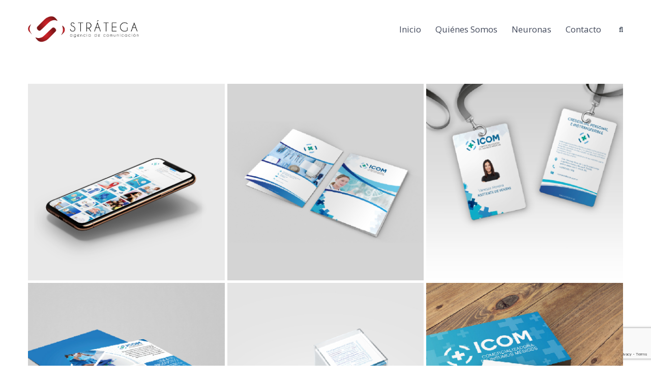

--- FILE ---
content_type: text/html; charset=UTF-8
request_url: https://agenciastratega.com/portfolio/icom/
body_size: 38128
content:
<!doctype html>
<html lang="es">
<head>
    <meta charset="UTF-8">
    <meta name="viewport" content="width=device-width, initial-scale=1">
    <link rel="profile" href="//gmpg.org/xfn/11">
        <title>Icom &#8211; Agencia Stratega</title>
<meta name='robots' content='max-image-preview:large' />
<link rel='dns-prefetch' href='//fonts.googleapis.com' />
<link rel='dns-prefetch' href='//use.fontawesome.com' />
<link rel='dns-prefetch' href='//s.w.org' />
<link rel="alternate" type="application/rss+xml" title="Agencia Stratega &raquo; Feed" href="https://agenciastratega.com/feed/" />
<link rel="alternate" type="application/rss+xml" title="Agencia Stratega &raquo; Feed de los comentarios" href="https://agenciastratega.com/comments/feed/" />
		<script type="text/javascript">
			window._wpemojiSettings = {"baseUrl":"https:\/\/s.w.org\/images\/core\/emoji\/13.1.0\/72x72\/","ext":".png","svgUrl":"https:\/\/s.w.org\/images\/core\/emoji\/13.1.0\/svg\/","svgExt":".svg","source":{"concatemoji":"https:\/\/agenciastratega.com\/wp-includes\/js\/wp-emoji-release.min.js?ver=50fc8d0e9b4398ebba45795accc9fd41"}};
			!function(e,a,t){var n,r,o,i=a.createElement("canvas"),p=i.getContext&&i.getContext("2d");function s(e,t){var a=String.fromCharCode;p.clearRect(0,0,i.width,i.height),p.fillText(a.apply(this,e),0,0);e=i.toDataURL();return p.clearRect(0,0,i.width,i.height),p.fillText(a.apply(this,t),0,0),e===i.toDataURL()}function c(e){var t=a.createElement("script");t.src=e,t.defer=t.type="text/javascript",a.getElementsByTagName("head")[0].appendChild(t)}for(o=Array("flag","emoji"),t.supports={everything:!0,everythingExceptFlag:!0},r=0;r<o.length;r++)t.supports[o[r]]=function(e){if(!p||!p.fillText)return!1;switch(p.textBaseline="top",p.font="600 32px Arial",e){case"flag":return s([127987,65039,8205,9895,65039],[127987,65039,8203,9895,65039])?!1:!s([55356,56826,55356,56819],[55356,56826,8203,55356,56819])&&!s([55356,57332,56128,56423,56128,56418,56128,56421,56128,56430,56128,56423,56128,56447],[55356,57332,8203,56128,56423,8203,56128,56418,8203,56128,56421,8203,56128,56430,8203,56128,56423,8203,56128,56447]);case"emoji":return!s([10084,65039,8205,55357,56613],[10084,65039,8203,55357,56613])}return!1}(o[r]),t.supports.everything=t.supports.everything&&t.supports[o[r]],"flag"!==o[r]&&(t.supports.everythingExceptFlag=t.supports.everythingExceptFlag&&t.supports[o[r]]);t.supports.everythingExceptFlag=t.supports.everythingExceptFlag&&!t.supports.flag,t.DOMReady=!1,t.readyCallback=function(){t.DOMReady=!0},t.supports.everything||(n=function(){t.readyCallback()},a.addEventListener?(a.addEventListener("DOMContentLoaded",n,!1),e.addEventListener("load",n,!1)):(e.attachEvent("onload",n),a.attachEvent("onreadystatechange",function(){"complete"===a.readyState&&t.readyCallback()})),(n=t.source||{}).concatemoji?c(n.concatemoji):n.wpemoji&&n.twemoji&&(c(n.twemoji),c(n.wpemoji)))}(window,document,window._wpemojiSettings);
		</script>
		<style type="text/css">
img.wp-smiley,
img.emoji {
	display: inline !important;
	border: none !important;
	box-shadow: none !important;
	height: 1em !important;
	width: 1em !important;
	margin: 0 .07em !important;
	vertical-align: -0.1em !important;
	background: none !important;
	padding: 0 !important;
}
</style>
	<link rel='stylesheet' id='vc_extensions_admin_imageoverlay-css'  href='https://agenciastratega.com/wp-content/plugins/vc-extensions-imageoverlay/css/admin_icon.css?ver=50fc8d0e9b4398ebba45795accc9fd41' type='text/css' media='all' />
<link rel='stylesheet' id='wp-block-library-css'  href='https://agenciastratega.com/wp-includes/css/dist/block-library/style.min.css?ver=50fc8d0e9b4398ebba45795accc9fd41' type='text/css' media='all' />
<link rel='stylesheet' id='h5ap_block_free-style-css-css'  href='https://agenciastratega.com/wp-content/plugins/html5-audio-player/blocks/dist/blocks.style.build.css' type='text/css' media='all' />
<link rel='stylesheet' id='contact-form-7-css'  href='https://agenciastratega.com/wp-content/plugins/contact-form-7/includes/css/styles.css?ver=5.7.5.1' type='text/css' media='all' />
<link rel='stylesheet' id='cms-plugin-stylesheet-css'  href='https://agenciastratega.com/wp-content/plugins/ctcore/assets/css/cms-style.css?ver=50fc8d0e9b4398ebba45795accc9fd41' type='text/css' media='all' />
<link property="stylesheet" rel='stylesheet' id='owl-carousel-css'  href='https://agenciastratega.com/wp-content/plugins/ctcore/assets/css/owl.carousel.min.css?ver=50fc8d0e9b4398ebba45795accc9fd41' type='text/css' media='all' />
<link rel='stylesheet' id='gwts-gwl-lightslider-css-css'  href='https://agenciastratega.com/wp-content/plugins/gallery-with-thumbnail-slider/includes/css/lightslider.css?ver=50fc8d0e9b4398ebba45795accc9fd41' type='text/css' media='all' />
<link rel='stylesheet' id='gwts-gwl-style-css-css'  href='https://agenciastratega.com/wp-content/plugins/gallery-with-thumbnail-slider/includes/css/gwts-style.css?ver=50fc8d0e9b4398ebba45795accc9fd41' type='text/css' media='all' />
<link rel='stylesheet' id='gwts-gwl-lightgal-css-css'  href='https://agenciastratega.com/wp-content/plugins/gallery-with-thumbnail-slider/includes/css/lightgallery.css?ver=50fc8d0e9b4398ebba45795accc9fd41' type='text/css' media='all' />
<link rel='stylesheet' id='h5ap-style-css'  href='https://agenciastratega.com/wp-content/plugins/html5-audio-player/style/player-style.css?ver=1.4.1' type='text/css' media='all' />
<link rel='stylesheet' id='bootstrap-css'  href='https://agenciastratega.com/wp-content/themes/bizkar/assets/css/bootstrap.min.css?ver=4.0.0' type='text/css' media='all' />
<link rel='stylesheet' id='font-awesome-css'  href='https://agenciastratega.com/wp-content/themes/bizkar/assets/css/font-awesome.min.css?ver=4.7.0' type='text/css' media='all' />
<link rel='stylesheet' id='font-awesome-v5-css'  href='https://agenciastratega.com/wp-content/themes/bizkar/assets/css/font-awesome5.min.css?ver=5.8.0' type='text/css' media='all' />
<link rel='stylesheet' id='font-material-icon-css'  href='https://agenciastratega.com/wp-content/themes/bizkar/assets/css/material-design-iconic-font.min.css?ver=2.2.0' type='text/css' media='all' />
<link rel='stylesheet' id='flaticon-css'  href='https://agenciastratega.com/wp-content/themes/bizkar/assets/css/flaticon.css?ver=1.0.0' type='text/css' media='all' />
<link rel='stylesheet' id='themify-icons-css'  href='https://agenciastratega.com/wp-content/themes/bizkar/assets/css/themify-icons.css?ver=1.0.0' type='text/css' media='all' />
<link rel='stylesheet' id='font-etline-icon-css'  href='https://agenciastratega.com/wp-content/themes/bizkar/assets/css/et-line.css?ver=1.0.0' type='text/css' media='all' />
<link rel='stylesheet' id='magnific-popup-css'  href='https://agenciastratega.com/wp-content/themes/bizkar/assets/css/magnific-popup.css?ver=1.0.0' type='text/css' media='all' />
<link rel='stylesheet' id='bizkar-theme-css'  href='https://agenciastratega.com/wp-content/themes/bizkar/assets/css/theme.css?ver=1.0.0' type='text/css' media='all' />
<style id='bizkar-theme-inline-css' type='text/css'>
#header-wrap .header-branding a img{max-height:55px}.site-layout-default .site-footer{margin-top:0}.site-layout-default .site-footer:before{display:none}.site-content #primary,.site-content #secondary{padding-top:0 !important;padding-bottom:0 !important}h1,h2,h3,h4,h5,h6{font-family:Gilroy Bold,sans-serif !important}p{font-family:Open Sans;font-size:15px;line-height:28px;color:#565656;text-align:justify}.site-footer .top-footer{display:none !important}.site-footer .bottom-footer .bottom-copyright{padding:20px 0 10px}.site-footer .bottom-footer .bottom-copyright p{color:#fff;text-align:center}.wpb_image_grid .wpb_image_grid_ul .isotope-item{width:24.7%;padding:8px 8px;max-height:272px;overflow:hidden}.wpb_image_grid .wpb_image_grid_ul{margin-top:80px !important}
</style>
<link rel='stylesheet' id='bizkar-menu-css'  href='https://agenciastratega.com/wp-content/themes/bizkar/assets/css/menu.css?ver=1.0.0' type='text/css' media='all' />
<link rel='stylesheet' id='bizkar-style-css'  href='https://agenciastratega.com/wp-content/themes/bizkar/style.css?ver=50fc8d0e9b4398ebba45795accc9fd41' type='text/css' media='all' />
<link rel='stylesheet' id='bizkar-google-fonts-css'  href='//fonts.googleapis.com/css?family=Open+Sans%3A300%2C300i%2C400%2C400i%2C500%2C500i%2C600%2C600i%2C700%2C700i%7CQuicksand%3A400%2C700%7CMuli%3A400&#038;subset=latin%2Clatin-ext&#038;ver=5.8.12' type='text/css' media='all' />
<link rel='stylesheet' id='iw_tab_style-css'  href='https://agenciastratega.com/wp-content/plugins/vc-elegant-tabs/css/tabstyles.css?ver=3.6.7' type='text/css' media='all' />
<link rel='stylesheet' id='iw_tab_aminate-css'  href='https://agenciastratega.com/wp-content/plugins/vc-elegant-tabs/css/animate.min.css?ver=3.6.7' type='text/css' media='all' />
<link rel='stylesheet' id='iw_tabs-css'  href='https://agenciastratega.com/wp-content/plugins/vc-elegant-tabs/css/tabs.css?ver=3.6.7' type='text/css' media='all' />
<link rel='stylesheet' id='vc_font_awesome_5_shims-css'  href='https://agenciastratega.com/wp-content/plugins/js_composer/assets/lib/bower/font-awesome/css/v4-shims.min.css?ver=6.5.0' type='text/css' media='all' />
<link rel='stylesheet' id='vc_font_awesome_5-css'  href='https://agenciastratega.com/wp-content/plugins/js_composer/assets/lib/bower/font-awesome/css/all.min.css?ver=6.5.0' type='text/css' media='all' />
<link rel='stylesheet' id='font-awesome-official-css'  href='https://use.fontawesome.com/releases/v5.14.0/css/all.css' type='text/css' media='all' integrity="sha384-HzLeBuhoNPvSl5KYnjx0BT+WB0QEEqLprO+NBkkk5gbc67FTaL7XIGa2w1L0Xbgc" crossorigin="anonymous" />
<link rel='stylesheet' id='js_composer_front-css'  href='https://agenciastratega.com/wp-content/plugins/js_composer/assets/css/js_composer.min.css?ver=6.5.0' type='text/css' media='all' />
<link rel='stylesheet' id='redux-google-fonts-cms_theme_options-css'  href='https://fonts.googleapis.com/css?family=Open+Sans%3A300%2C400%2C600%2C700%2C800%2C300italic%2C400italic%2C600italic%2C700italic%2C800italic&#038;ver=1680557071' type='text/css' media='all' />
<link rel='stylesheet' id='font-awesome-official-v4shim-css'  href='https://use.fontawesome.com/releases/v5.14.0/css/v4-shims.css' type='text/css' media='all' integrity="sha384-9aKO2QU3KETrRCCXFbhLK16iRd15nC+OYEmpVb54jY8/CEXz/GVRsnM73wcbYw+m" crossorigin="anonymous" />
<style id='font-awesome-official-v4shim-inline-css' type='text/css'>
@font-face {
font-family: "FontAwesome";
src: url("https://use.fontawesome.com/releases/v5.14.0/webfonts/fa-brands-400.eot"),
		url("https://use.fontawesome.com/releases/v5.14.0/webfonts/fa-brands-400.eot?#iefix") format("embedded-opentype"),
		url("https://use.fontawesome.com/releases/v5.14.0/webfonts/fa-brands-400.woff2") format("woff2"),
		url("https://use.fontawesome.com/releases/v5.14.0/webfonts/fa-brands-400.woff") format("woff"),
		url("https://use.fontawesome.com/releases/v5.14.0/webfonts/fa-brands-400.ttf") format("truetype"),
		url("https://use.fontawesome.com/releases/v5.14.0/webfonts/fa-brands-400.svg#fontawesome") format("svg");
}

@font-face {
font-family: "FontAwesome";
src: url("https://use.fontawesome.com/releases/v5.14.0/webfonts/fa-solid-900.eot"),
		url("https://use.fontawesome.com/releases/v5.14.0/webfonts/fa-solid-900.eot?#iefix") format("embedded-opentype"),
		url("https://use.fontawesome.com/releases/v5.14.0/webfonts/fa-solid-900.woff2") format("woff2"),
		url("https://use.fontawesome.com/releases/v5.14.0/webfonts/fa-solid-900.woff") format("woff"),
		url("https://use.fontawesome.com/releases/v5.14.0/webfonts/fa-solid-900.ttf") format("truetype"),
		url("https://use.fontawesome.com/releases/v5.14.0/webfonts/fa-solid-900.svg#fontawesome") format("svg");
}

@font-face {
font-family: "FontAwesome";
src: url("https://use.fontawesome.com/releases/v5.14.0/webfonts/fa-regular-400.eot"),
		url("https://use.fontawesome.com/releases/v5.14.0/webfonts/fa-regular-400.eot?#iefix") format("embedded-opentype"),
		url("https://use.fontawesome.com/releases/v5.14.0/webfonts/fa-regular-400.woff2") format("woff2"),
		url("https://use.fontawesome.com/releases/v5.14.0/webfonts/fa-regular-400.woff") format("woff"),
		url("https://use.fontawesome.com/releases/v5.14.0/webfonts/fa-regular-400.ttf") format("truetype"),
		url("https://use.fontawesome.com/releases/v5.14.0/webfonts/fa-regular-400.svg#fontawesome") format("svg");
unicode-range: U+F004-F005,U+F007,U+F017,U+F022,U+F024,U+F02E,U+F03E,U+F044,U+F057-F059,U+F06E,U+F070,U+F075,U+F07B-F07C,U+F080,U+F086,U+F089,U+F094,U+F09D,U+F0A0,U+F0A4-F0A7,U+F0C5,U+F0C7-F0C8,U+F0E0,U+F0EB,U+F0F3,U+F0F8,U+F0FE,U+F111,U+F118-F11A,U+F11C,U+F133,U+F144,U+F146,U+F14A,U+F14D-F14E,U+F150-F152,U+F15B-F15C,U+F164-F165,U+F185-F186,U+F191-F192,U+F1AD,U+F1C1-F1C9,U+F1CD,U+F1D8,U+F1E3,U+F1EA,U+F1F6,U+F1F9,U+F20A,U+F247-F249,U+F24D,U+F254-F25B,U+F25D,U+F267,U+F271-F274,U+F279,U+F28B,U+F28D,U+F2B5-F2B6,U+F2B9,U+F2BB,U+F2BD,U+F2C1-F2C2,U+F2D0,U+F2D2,U+F2DC,U+F2ED,U+F328,U+F358-F35B,U+F3A5,U+F3D1,U+F410,U+F4AD;
}
</style>
<script type='text/javascript' src='https://agenciastratega.com/wp-includes/js/jquery/jquery.min.js?ver=3.6.0' id='jquery-core-js'></script>
<script type='text/javascript' src='https://agenciastratega.com/wp-includes/js/jquery/jquery-migrate.min.js?ver=3.3.2' id='jquery-migrate-js'></script>
<script type='text/javascript' src='https://agenciastratega.com/wp-content/plugins/gallery-with-thumbnail-slider/includes/js/lightslider.js?ver=50fc8d0e9b4398ebba45795accc9fd41' id='gwts-gwl-lightslider-js'></script>
<script type='text/javascript' src='https://agenciastratega.com/wp-content/plugins/gallery-with-thumbnail-slider/includes/js/picturefill.min.js?ver=50fc8d0e9b4398ebba45795accc9fd41' id='gwts-gwl-cdngal-js'></script>
<script type='text/javascript' src='https://agenciastratega.com/wp-content/plugins/gallery-with-thumbnail-slider/includes/js/lightgallery-all.min.js?ver=50fc8d0e9b4398ebba45795accc9fd41' id='gwts-gwl-lightgallry-js'></script>
<script type='text/javascript' src='https://agenciastratega.com/wp-content/plugins/gallery-with-thumbnail-slider/includes/js/jquery.mousewheel.min.js?ver=50fc8d0e9b4398ebba45795accc9fd41' id='gwts-gwl-mousewheel-js'></script>
<script type='text/javascript' src='https://agenciastratega.com/wp-content/plugins/html5-audio-player/js/plyr.min.js?ver=1.4.1' id='h5ap-script-js'></script>
<link rel="https://api.w.org/" href="https://agenciastratega.com/wp-json/" /><link rel="EditURI" type="application/rsd+xml" title="RSD" href="https://agenciastratega.com/xmlrpc.php?rsd" />
<link rel="canonical" href="https://agenciastratega.com/portfolio/icom/" />
<link rel="alternate" type="application/json+oembed" href="https://agenciastratega.com/wp-json/oembed/1.0/embed?url=https%3A%2F%2Fagenciastratega.com%2Fportfolio%2Ficom%2F" />
<link rel="alternate" type="text/xml+oembed" href="https://agenciastratega.com/wp-json/oembed/1.0/embed?url=https%3A%2F%2Fagenciastratega.com%2Fportfolio%2Ficom%2F&#038;format=xml" />
<link rel="icon" type="image/png" href="https://agenciastratega.com/wp-content/uploads/2020/06/logo.png"/><style type="text/css">.recentcomments a{display:inline !important;padding:0 !important;margin:0 !important;}</style><meta name="generator" content="Powered by WPBakery Page Builder - drag and drop page builder for WordPress."/>
<meta name="generator" content="Powered by Slider Revolution 6.5.19 - responsive, Mobile-Friendly Slider Plugin for WordPress with comfortable drag and drop interface." />
<script>function setREVStartSize(e){
			//window.requestAnimationFrame(function() {
				window.RSIW = window.RSIW===undefined ? window.innerWidth : window.RSIW;
				window.RSIH = window.RSIH===undefined ? window.innerHeight : window.RSIH;
				try {
					var pw = document.getElementById(e.c).parentNode.offsetWidth,
						newh;
					pw = pw===0 || isNaN(pw) ? window.RSIW : pw;
					e.tabw = e.tabw===undefined ? 0 : parseInt(e.tabw);
					e.thumbw = e.thumbw===undefined ? 0 : parseInt(e.thumbw);
					e.tabh = e.tabh===undefined ? 0 : parseInt(e.tabh);
					e.thumbh = e.thumbh===undefined ? 0 : parseInt(e.thumbh);
					e.tabhide = e.tabhide===undefined ? 0 : parseInt(e.tabhide);
					e.thumbhide = e.thumbhide===undefined ? 0 : parseInt(e.thumbhide);
					e.mh = e.mh===undefined || e.mh=="" || e.mh==="auto" ? 0 : parseInt(e.mh,0);
					if(e.layout==="fullscreen" || e.l==="fullscreen")
						newh = Math.max(e.mh,window.RSIH);
					else{
						e.gw = Array.isArray(e.gw) ? e.gw : [e.gw];
						for (var i in e.rl) if (e.gw[i]===undefined || e.gw[i]===0) e.gw[i] = e.gw[i-1];
						e.gh = e.el===undefined || e.el==="" || (Array.isArray(e.el) && e.el.length==0)? e.gh : e.el;
						e.gh = Array.isArray(e.gh) ? e.gh : [e.gh];
						for (var i in e.rl) if (e.gh[i]===undefined || e.gh[i]===0) e.gh[i] = e.gh[i-1];
											
						var nl = new Array(e.rl.length),
							ix = 0,
							sl;
						e.tabw = e.tabhide>=pw ? 0 : e.tabw;
						e.thumbw = e.thumbhide>=pw ? 0 : e.thumbw;
						e.tabh = e.tabhide>=pw ? 0 : e.tabh;
						e.thumbh = e.thumbhide>=pw ? 0 : e.thumbh;
						for (var i in e.rl) nl[i] = e.rl[i]<window.RSIW ? 0 : e.rl[i];
						sl = nl[0];
						for (var i in nl) if (sl>nl[i] && nl[i]>0) { sl = nl[i]; ix=i;}
						var m = pw>(e.gw[ix]+e.tabw+e.thumbw) ? 1 : (pw-(e.tabw+e.thumbw)) / (e.gw[ix]);
						newh =  (e.gh[ix] * m) + (e.tabh + e.thumbh);
					}
					var el = document.getElementById(e.c);
					if (el!==null && el) el.style.height = newh+"px";
					el = document.getElementById(e.c+"_wrapper");
					if (el!==null && el) {
						el.style.height = newh+"px";
						el.style.display = "block";
					}
				} catch(e){
					console.log("Failure at Presize of Slider:" + e)
				}
			//});
		  };</script>
		<style type="text/css" id="wp-custom-css">
			#plyr-download{display:none;}

.ct-video-layout1.intro-added .ct-video-inner{border-radius:0 !important;}

#pagetitle{display:none;}



.site-content #primary, .site-content #secondary{padding-top:0; padding-bottom:50px;}
	.site-footer .top-footer{display:none;}
		</style>
		<style type="text/css" title="dynamic-css" class="options-output">footer.footer-layout1{background-color:#000000;}a{color:#d02527;}a:hover{color:#dd3333;}a:active{color:#dd3333;}body{font-family:"Open Sans";line-height:20px;font-weight:normal;font-style:normal;font-size:15px;}body, .single-hentry.archive .entry-content, .single-post .content-area, .ct-related-post .item-holder .item-content{color:#565656;}h1,.h1,.text-heading{line-height:60px;font-size:50px;}h2,.h2{line-height:45px;font-size:38px;}h3,.h3{line-height:33px;font-size:30px;}h4,.h4{line-height:29px;font-size:26px;}h5,.h5{line-height:24px;font-size:22px;}h6,.h6{line-height:20px;font-size:18px;}</style><style type="text/css" data-type="vc_shortcodes-custom-css">.vc_custom_1612411035227{margin-top: 50px !important;}</style><noscript><style> .wpb_animate_when_almost_visible { opacity: 1; }</style></noscript></head>

<body data-rsssl=1 class="portfolio-template-default single single-portfolio postid-2076  reduxon visual-composer header-sticky wpb-js-composer js-comp-ver-6.5.0 vc_responsive">
<div id="page" class="site">
            <div id="ct-loadding" class="ct-loader style5">
                                <div class="ct-spinner5">
                      <div class="bounce1"></div>
                      <div class="bounce2"></div>
                      <div class="bounce3"></div>
                    </div>
                            </div>
    <header id="masthead" class="header-main">
    <div id="header-wrap" class="header-layout1 fixed-height is-sticky">
        <div id="header-main" class="header-main">
            <div class="container">
                <div class="row">
                    <div class="header-branding">
                        <a class="logo-dark" href="https://agenciastratega.com/" title="Agencia Stratega" rel="home"><img src="https://agenciastratega.com/wp-content/uploads/2020/06/logo-stratega-nuevo.png" alt="Agencia Stratega"/></a><a class="logo-light" href="https://agenciastratega.com/" title="Agencia Stratega" rel="home"><img src="https://agenciastratega.com/wp-content/uploads/2020/06/logo-stratega-blanco.png" alt="Agencia Stratega"/></a>                    </div>
                    <div class="header-navigation">
                        <nav class="main-navigation">
                            <div class="main-navigation-inner">
                                <div class="menu-mobile-close"><i class="zmdi zmdi-close"></i></div>
                                                                <ul id="primary-menu" class="primary-menu clearfix"><li id="menu-item-1851" class="menu-item menu-item-type-post_type menu-item-object-page menu-item-home menu-item-1851"><a href="https://agenciastratega.com/" class="no-one-page">Inicio</a></li>
<li id="menu-item-1882" class="menu-item menu-item-type-post_type menu-item-object-page menu-item-1882"><a href="https://agenciastratega.com/quienes-somos/" class="no-one-page">Quiénes Somos</a></li>
<li id="menu-item-1914" class="menu-item menu-item-type-post_type menu-item-object-page menu-item-1914"><a href="https://agenciastratega.com/proyectos/" class="no-one-page">Neuronas</a></li>
<li id="menu-item-1913" class="menu-item menu-item-type-post_type menu-item-object-page menu-item-1913"><a href="https://agenciastratega.com/contacto/" class="no-one-page">Contacto</a></li>
</ul>                            </div>
                        </nav>
                        <div class="site-menu-right">
                                                                                        <span class="menu-right-item h-btn-search"><i class="far fac-search"></i></span>
                                                    </div>
                    </div>
                    <div class="menu-mobile-overlay"></div>
                </div>
            </div>
            <div id="main-menu-mobile">
                                <span class="btn-nav-mobile open-menu">
                    <span></span>
                </span>
            </div>
        </div>
    </div>
</header>	<div id="pagetitle" class="page-title bg-overlay">
	    <div class="container">
	        <div class="page-title-inner">
	            <h1 class="page-title">Icom</h1>	            	            	<ul class="ct-breadcrumb"><li><a class="breadcrumb-entry" href="https://agenciastratega.com/">Home</a></li><li><a class="breadcrumb-entry" href="https://agenciastratega.com/portfolio/">Portfolio</a></li><li><span class="breadcrumb-entry">Icom</span></li></ul>	            	        </div>
	    </div>
	    <span class="ptitle-shape shape1"></span>
	    <span class="ptitle-shape shape2"></span>
	    <span class="ptitle-shape shape3"></span>
	    <span class="ptitle-shape shape4"></span>
	    <span class="ptitle-shape shape5"></span>
	    <span class="ptitle-shape shape6"></span>
	    <span class="ptitle-shape shape7"></span>
	</div>
    <div id="content" class="site-content">
    	<div class="content-inner">
<div class="container content-container">
    <div class="row content-row">
        <div id="primary" class="content-area col-12">
            <main id="main" class="site-main">
                <article id="post-2076" class="post-2076 portfolio type-portfolio status-publish has-post-thumbnail hentry portfolio-category-trabajos">
    <div class="post-type-inner">
        <div class="post-type-content">
            <div class="vc_row wpb_row vc_row-fluid vc_custom_1612411035227 bg-image-ps-inherit"><div class="wpb_column vc_column_container vc_col-sm-12"><div class="vc_column-inner"><div class="wpb_wrapper">
<div class="vc_grid-container-wrapper vc_clearfix">
	<div class="vc_grid-container vc_clearfix wpb_content_element vc_media_grid" data-initial-loading-animation="fadeIn" data-vc-grid-settings="{&quot;page_id&quot;:2076,&quot;style&quot;:&quot;all&quot;,&quot;action&quot;:&quot;vc_get_vc_grid_data&quot;,&quot;shortcode_id&quot;:&quot;1612411043978-38541026-88e2-10&quot;,&quot;tag&quot;:&quot;vc_media_grid&quot;}" data-vc-request="https://agenciastratega.com/wp-admin/admin-ajax.php" data-vc-post-id="2076" data-vc-public-nonce="c774516bf8">
		
	</div>
</div></div></div></div></div><div class="vc_row wpb_row vc_row-fluid bg-image-ps-inherit"><div class="wpb_column vc_column_container vc_col-sm-4"><div class="vc_column-inner"><div class="wpb_wrapper">
<div id="ct-video" class="ct-video-layout1 intro-added  ">
    <div class="ct-video-inner">
                    <img width="1544" height="1100" src="https://agenciastratega.com/wp-content/uploads/2020/09/Captura-de-pantalla-2021-02-03-a-las-23.00.08.png" class="attachment-full" alt="" loading="lazy" />                <a class="ct-video-button style1" href="https://agenciastratega.com/wp-content/uploads/2020/09/VIDEO_1_ICOM.mp4">
            <i class="fac fac-play"></i>
        </a>
    </div>
</div></div></div></div><div class="wpb_column vc_column_container vc_col-sm-4"><div class="vc_column-inner"><div class="wpb_wrapper">
<div id="ct-video-2" class="ct-video-layout1 intro-added  ">
    <div class="ct-video-inner">
                    <img width="1526" height="1110" src="https://agenciastratega.com/wp-content/uploads/2020/09/Captura-de-pantalla-2021-02-03-a-las-23.00.21.png" class="attachment-full" alt="" loading="lazy" />                <a class="ct-video-button style1" href="https://agenciastratega.com/wp-content/uploads/2020/09/VIDEO_2_ICOM.mp4">
            <i class="fac fac-play"></i>
        </a>
    </div>
</div></div></div></div><div class="wpb_column vc_column_container vc_col-sm-4"><div class="vc_column-inner"><div class="wpb_wrapper"></div></div></div></div><div class="vc_row wpb_row vc_row-fluid bg-image-ps-inherit"><div class="wpb_column vc_column_container vc_col-sm-4"><div class="vc_column-inner"><div class="wpb_wrapper"></div></div></div><div class="wpb_column vc_column_container vc_col-sm-4"><div class="vc_column-inner"><div class="wpb_wrapper">
	<div  class="wpb_single_image wpb_content_element vc_align_left  inherit inherit">
		
		<figure class="wpb_wrapper vc_figure">
			<div class="vc_single_image-wrapper   vc_box_border_grey"><img width="800" height="800" src="https://agenciastratega.com/wp-content/uploads/2020/09/Artboard-57-100.jpg" class="vc_single_image-img attachment-full" alt="" loading="lazy" srcset="https://agenciastratega.com/wp-content/uploads/2020/09/Artboard-57-100.jpg 800w, https://agenciastratega.com/wp-content/uploads/2020/09/Artboard-57-100-300x300.jpg 300w, https://agenciastratega.com/wp-content/uploads/2020/09/Artboard-57-100-150x150.jpg 150w, https://agenciastratega.com/wp-content/uploads/2020/09/Artboard-57-100-768x768.jpg 768w, https://agenciastratega.com/wp-content/uploads/2020/09/Artboard-57-100-200x200.jpg 200w" sizes="(max-width: 800px) 100vw, 800px" /></div>
		</figure>
	</div>
</div></div></div><div class="wpb_column vc_column_container vc_col-sm-4"><div class="vc_column-inner"><div class="wpb_wrapper"></div></div></div></div>
        </div>
    </div>
</article><!-- #post -->            </main><!-- #main -->
        </div><!-- #primary -->
    </div>
</div>

		</div><!-- #content inner -->
	</div><!-- #content -->

	<footer id="colophon" class="site-footer footer-layout1">
            <div class="top-footer">
            <div class="container">
                <div class="row">
                    <div class="ct-footer-item col-xl-3 col-lg-3 col-md-6 col-sm-6 col-xs-12">                <section id="media_image-1" class="logo-footer widget widget_media_image"><a href="http://demos.casethemes.net/bizkar/"><img class="image " src="https://demos.casethemes.net/bizkar/wp-content/uploads/2019/06/logo-footer.png" alt="" width="144" height="37" /></a></section><section id="text-1" class="about-text widget widget_text">			<div class="textwidget"><p>But we must ipsum dolor sit amet con sectetur adipisicing elit sed do eiusmod tempor incididunt ut labore et dolore magna aliqua. Ut enim ad minim</p>
</div>
		</section><section id="cs_social_widget-1" class="widget widget_cs_social_widget"><ul class='ct-social'><li><a class="social-facebook" target="_blank" href="#"><i class="fa fa-facebook"></i><span>Facebook</span></a></li><li><a class="social-twitter" target="_blank" href="#"><i class="fa fa-twitter"></i><span>Twitter</span></a></li><li><a class="social-google" target="_blank" href="#"><i class="fa fa-google-plus"></i><span>Google+</span></a></li><li><a class="social-dribbble" target="_blank" href="#"><i class="fa fa-dribbble"></i><span>Dribbble</span></a></li></ul></section></div><div class="ct-footer-item col-xl-3 col-lg-3 col-md-6 col-sm-6 col-xs-12">                <section id="ct_recent_posts-3" class="widget widget_ct_recent_posts"><h2 class="footer-widget-title">Recent News</h2></section></div><div class="ct-footer-item col-xl-3 col-lg-3 col-md-6 col-sm-6 col-xs-12">                <section id="nav_menu-1" class="widget widget_nav_menu"><h2 class="footer-widget-title">Company</h2><div class="menu-menu-company-container"><ul id="menu-menu-company" class="menu"><li id="menu-item-1742" class="menu-item menu-item-type-post_type menu-item-object-page menu-item-1742"><a href="https://agenciastratega.com/about/" class="no-one-page">About Us</a></li>
<li id="menu-item-1654" class="menu-item menu-item-type-custom menu-item-object-custom menu-item-1654"><a href="#" class="no-one-page">Our Services</a></li>
<li id="menu-item-1655" class="menu-item menu-item-type-custom menu-item-object-custom menu-item-1655"><a href="#" class="no-one-page">Setting &#038; Privecy</a></li>
<li id="menu-item-1656" class="menu-item menu-item-type-custom menu-item-object-custom menu-item-1656"><a href="#" class="no-one-page">Need a Job?</a></li>
<li id="menu-item-1657" class="menu-item menu-item-type-custom menu-item-object-custom menu-item-1657"><a href="#" class="no-one-page">Latest Blog</a></li>
<li id="menu-item-1658" class="menu-item menu-item-type-custom menu-item-object-custom menu-item-1658"><a href="#" class="no-one-page">Get a Quote</a></li>
</ul></div></section></div><div class="ct-footer-item col-xl-3 col-lg-3 col-md-6 col-sm-6 col-xs-12">                        <div class="ct-newsletter widget">
            <h2 class="footer-widget-title">Newsletters</h2>            <div class="ct-newsletter-holder">
                <div class="ct-newsletter-introduction">Subscribe our newsletters to get more  update and many more</div>
                [newsletter_form contact_email="Subscribe"][newsletter_field name="email" label="Enter Your Email"][/newsletter_form]            </div>
            <ul class="ct-newsletter-meta">
                <li><i class="far fac-envelope"></i><a href="mailto:support@gmail.com">support@gmail.com</a></li>
                <li><i class="far fac-phone"></i><a href="tel:+82365444564">+823 654 445 64</a></li>
            </ul>
        </div>
    </div>                </div>
            </div>
            <div class="ft-gap"></div>
        </div>
        <div class="bottom-footer">
        <div class="container">
            <div class="row">
                <div class="bottom-copyright">
                    <p>2023 © STRATEGA Agencia de Comunicación. All rights reserved.</p>
                </div>
            </div>
        </div>
    </div>
</footer>	
	    
	</div><!-- #page -->
	
	        <div class="ct-modal ct-search-popup">
            <div class="ct-close"></div>
            <div class="ct-modal-content">
                <form role="search" method="get" action="https://agenciastratega.com/">
                    <input type="text" placeholder="Search Keywords..." name="s" class="search-field" />
                    <button type="submit" class="search-submit"><i class="far fac-search"></i></button>
                </form>
                <div class="esc-search">Press ESC key to close search</div>
            </div>
        </div>
    
	
		
	
		<script>
			window.RS_MODULES = window.RS_MODULES || {};
			window.RS_MODULES.modules = window.RS_MODULES.modules || {};
			window.RS_MODULES.waiting = window.RS_MODULES.waiting || [];
			window.RS_MODULES.defered = true;
			window.RS_MODULES.moduleWaiting = window.RS_MODULES.moduleWaiting || {};
			window.RS_MODULES.type = 'compiled';
		</script>
		<link rel='stylesheet' id='prettyphoto-css'  href='https://agenciastratega.com/wp-content/plugins/js_composer/assets/lib/prettyphoto/css/prettyPhoto.min.css?ver=6.5.0' type='text/css' media='all' />
<link property="stylesheet" rel='stylesheet' id='vc_pageable_owl-carousel-css-css'  href='https://agenciastratega.com/wp-content/plugins/js_composer/assets/lib/owl-carousel2-dist/assets/owl.min.css?ver=6.5.0' type='text/css' media='all' />
<link rel='stylesheet' id='vc_animate-css-css'  href='https://agenciastratega.com/wp-content/plugins/js_composer/assets/lib/bower/animate-css/animate.min.css?ver=6.5.0' type='text/css' media='all' />
<link rel='stylesheet' id='rs-plugin-settings-css'  href='https://agenciastratega.com/wp-content/plugins/revslider/public/assets/css/rs6.css?ver=6.5.19' type='text/css' media='all' />
<style id='rs-plugin-settings-inline-css' type='text/css'>
#rs-demo-id {}
</style>
<script type='text/javascript' src='https://agenciastratega.com/wp-content/plugins/contact-form-7/includes/swv/js/index.js?ver=5.7.5.1' id='swv-js'></script>
<script type='text/javascript' id='contact-form-7-js-extra'>
/* <![CDATA[ */
var wpcf7 = {"api":{"root":"https:\/\/agenciastratega.com\/wp-json\/","namespace":"contact-form-7\/v1"}};
/* ]]> */
</script>
<script type='text/javascript' src='https://agenciastratega.com/wp-content/plugins/contact-form-7/includes/js/index.js?ver=5.7.5.1' id='contact-form-7-js'></script>
<script type='text/javascript' src='https://agenciastratega.com/wp-content/plugins/ctcore/assets/js/ct-front.js?ver=all' id='ct-front-js-js'></script>
<script type='text/javascript' src='https://agenciastratega.com/wp-content/plugins/revslider/public/assets/js/rbtools.min.js?ver=6.5.18' defer async id='tp-tools-js'></script>
<script type='text/javascript' src='https://agenciastratega.com/wp-content/plugins/revslider/public/assets/js/rs6.min.js?ver=6.5.19' defer async id='revmin-js'></script>
<script type='text/javascript' src='https://agenciastratega.com/wp-content/themes/bizkar/assets/js/bootstrap.min.js?ver=4.0.0' id='bootstrap-js'></script>
<script type='text/javascript' src='https://agenciastratega.com/wp-content/themes/bizkar/assets/js/nice-select.min.js?ver=all' id='nice-select-js'></script>
<script type='text/javascript' src='https://agenciastratega.com/wp-content/themes/bizkar/assets/js/enscroll.js?ver=all' id='enscroll-js'></script>
<script type='text/javascript' src='https://agenciastratega.com/wp-content/themes/bizkar/assets/js/match-height-min.js?ver=1.0.0' id='match-height-js'></script>
<script type='text/javascript' src='https://agenciastratega.com/wp-content/themes/bizkar/assets/js/sidebar-scroll-fixed.js?ver=1.0.0' id='bizkar-sidebar-fixed-js'></script>
<script type='text/javascript' src='https://agenciastratega.com/wp-content/themes/bizkar/assets/js/magnific-popup.min.js?ver=1.0.0' id='magnific-popup-js'></script>
<script type='text/javascript' id='bizkar-main-js-extra'>
/* <![CDATA[ */
var main_data = {"ajax_url":"https:\/\/agenciastratega.com\/wp-admin\/admin-ajax.php"};
/* ]]> */
</script>
<script type='text/javascript' src='https://agenciastratega.com/wp-content/themes/bizkar/assets/js/main.js?ver=1.0.0' id='bizkar-main-js'></script>
<script type='text/javascript' src='https://www.google.com/recaptcha/api.js?render=6Ley0mElAAAAAPNmaVjrbNk-QSHDMci_b6slNYyv&#038;ver=3.0' id='google-recaptcha-js'></script>
<script type='text/javascript' src='https://agenciastratega.com/wp-includes/js/dist/vendor/regenerator-runtime.min.js?ver=0.13.7' id='regenerator-runtime-js'></script>
<script type='text/javascript' src='https://agenciastratega.com/wp-includes/js/dist/vendor/wp-polyfill.min.js?ver=3.15.0' id='wp-polyfill-js'></script>
<script type='text/javascript' id='wpcf7-recaptcha-js-extra'>
/* <![CDATA[ */
var wpcf7_recaptcha = {"sitekey":"6Ley0mElAAAAAPNmaVjrbNk-QSHDMci_b6slNYyv","actions":{"homepage":"homepage","contactform":"contactform"}};
/* ]]> */
</script>
<script type='text/javascript' src='https://agenciastratega.com/wp-content/plugins/contact-form-7/modules/recaptcha/index.js?ver=5.7.5.1' id='wpcf7-recaptcha-js'></script>
<script type='text/javascript' src='https://agenciastratega.com/wp-content/plugins/vc-elegant-tabs/js/eTabs.js?ver=3.6.7' id='iw_tabs-js'></script>
<script type='text/javascript' src='https://agenciastratega.com/wp-includes/js/wp-embed.min.js?ver=50fc8d0e9b4398ebba45795accc9fd41' id='wp-embed-js'></script>
<script type='text/javascript' src='https://agenciastratega.com/wp-content/plugins/js_composer/assets/js/dist/js_composer_front.min.js?ver=6.5.0' id='wpb_composer_front_js-js'></script>
<script type='text/javascript' src='https://agenciastratega.com/wp-content/plugins/js_composer/assets/lib/prettyphoto/js/jquery.prettyPhoto.min.js?ver=6.5.0' id='prettyphoto-js'></script>
<script type='text/javascript' src='https://agenciastratega.com/wp-content/plugins/js_composer/assets/lib/owl-carousel2-dist/owl.carousel.min.js?ver=6.5.0' id='vc_pageable_owl-carousel-js'></script>
<script type='text/javascript' src='https://agenciastratega.com/wp-content/plugins/js_composer/assets/lib/bower/imagesloaded/imagesloaded.pkgd.min.js?ver=6.5.0' id='vc_grid-js-imagesloaded-js'></script>
<script type='text/javascript' src='https://agenciastratega.com/wp-includes/js/underscore.min.js?ver=1.13.1' id='underscore-js'></script>
<script type='text/javascript' src='https://agenciastratega.com/wp-content/plugins/js_composer/assets/lib/vc_waypoints/vc-waypoints.min.js?ver=6.5.0' id='vc_waypoints-js'></script>
<script type='text/javascript' src='https://agenciastratega.com/wp-content/plugins/js_composer/assets/js/dist/vc_grid.min.js?ver=6.5.0' id='vc_grid-js'></script>
	
	</body>
</html>


--- FILE ---
content_type: text/html; charset=UTF-8
request_url: https://agenciastratega.com/wp-admin/admin-ajax.php
body_size: 8219
content:
<style type="text/css">
img.wp-smiley,
img.emoji {
	display: inline !important;
	border: none !important;
	box-shadow: none !important;
	height: 1em !important;
	width: 1em !important;
	margin: 0 .07em !important;
	vertical-align: -0.1em !important;
	background: none !important;
	padding: 0 !important;
}
</style>
	<link rel='stylesheet' id='vc_extensions_admin_imageoverlay-css'  href='https://agenciastratega.com/wp-content/plugins/vc-extensions-imageoverlay/css/admin_icon.css?ver=5.8.12' media='all' />
<div class="vc_grid vc_row vc_grid-gutter-5px vc_pageable-wrapper vc_hook_hover" data-vc-pageable-content="true"><div class="vc_pageable-slide-wrapper vc_clearfix" data-vc-grid-content="true"><div class="vc_grid-item vc_clearfix vc_col-sm-4"><div class="vc_grid-item-mini vc_clearfix "><div class="vc_gitem-animated-block " "><div class="vc_gitem-zone vc_gitem-zone-a vc-gitem-zone-height-mode-auto vc-gitem-zone-height-mode-auto-1-1 vc_gitem-is-link" style="background-image: url('https://agenciastratega.com/wp-content/uploads/2020/09/Artboard-65-100.jpg') !important;"><a href="https://agenciastratega.com/wp-content/uploads/2020/09/Artboard-65-100.jpg" title="Artboard 65-100"  data-rel="prettyPhoto[rel--2540322451]" data-vc-gitem-zone="prettyphotoLink" class="vc_gitem-link prettyphoto vc-zone-link vc-prettyphoto-link"></a><img src="https://agenciastratega.com/wp-content/uploads/2020/09/Artboard-65-100.jpg" class="vc_gitem-zone-img" alt=""><div class="vc_gitem-zone-mini"></div></div></div></div><div class="vc_clearfix"></div></div><div class="vc_grid-item vc_clearfix vc_col-sm-4"><div class="vc_grid-item-mini vc_clearfix "><div class="vc_gitem-animated-block " "><div class="vc_gitem-zone vc_gitem-zone-a vc-gitem-zone-height-mode-auto vc-gitem-zone-height-mode-auto-1-1 vc_gitem-is-link" style="background-image: url('https://agenciastratega.com/wp-content/uploads/2020/09/Artboard-64-100.jpg') !important;"><a href="https://agenciastratega.com/wp-content/uploads/2020/09/Artboard-64-100.jpg" title="Artboard 64-100"  data-rel="prettyPhoto[rel--2540322451]" data-vc-gitem-zone="prettyphotoLink" class="vc_gitem-link prettyphoto vc-zone-link vc-prettyphoto-link"></a><img src="https://agenciastratega.com/wp-content/uploads/2020/09/Artboard-64-100.jpg" class="vc_gitem-zone-img" alt=""><div class="vc_gitem-zone-mini"></div></div></div></div><div class="vc_clearfix"></div></div><div class="vc_grid-item vc_clearfix vc_col-sm-4"><div class="vc_grid-item-mini vc_clearfix "><div class="vc_gitem-animated-block " "><div class="vc_gitem-zone vc_gitem-zone-a vc-gitem-zone-height-mode-auto vc-gitem-zone-height-mode-auto-1-1 vc_gitem-is-link" style="background-image: url('https://agenciastratega.com/wp-content/uploads/2020/09/Artboard-63-100.jpg') !important;"><a href="https://agenciastratega.com/wp-content/uploads/2020/09/Artboard-63-100.jpg" title="Artboard 63-100"  data-rel="prettyPhoto[rel--2540322451]" data-vc-gitem-zone="prettyphotoLink" class="vc_gitem-link prettyphoto vc-zone-link vc-prettyphoto-link"></a><img src="https://agenciastratega.com/wp-content/uploads/2020/09/Artboard-63-100.jpg" class="vc_gitem-zone-img" alt=""><div class="vc_gitem-zone-mini"></div></div></div></div><div class="vc_clearfix"></div></div><div class="vc_grid-item vc_clearfix vc_col-sm-4"><div class="vc_grid-item-mini vc_clearfix "><div class="vc_gitem-animated-block " "><div class="vc_gitem-zone vc_gitem-zone-a vc-gitem-zone-height-mode-auto vc-gitem-zone-height-mode-auto-1-1 vc_gitem-is-link" style="background-image: url('https://agenciastratega.com/wp-content/uploads/2020/09/Artboard-61-100.jpg') !important;"><a href="https://agenciastratega.com/wp-content/uploads/2020/09/Artboard-61-100.jpg" title="Artboard 61-100"  data-rel="prettyPhoto[rel--2540322451]" data-vc-gitem-zone="prettyphotoLink" class="vc_gitem-link prettyphoto vc-zone-link vc-prettyphoto-link"></a><img src="https://agenciastratega.com/wp-content/uploads/2020/09/Artboard-61-100.jpg" class="vc_gitem-zone-img" alt=""><div class="vc_gitem-zone-mini"></div></div></div></div><div class="vc_clearfix"></div></div><div class="vc_grid-item vc_clearfix vc_col-sm-4"><div class="vc_grid-item-mini vc_clearfix "><div class="vc_gitem-animated-block " "><div class="vc_gitem-zone vc_gitem-zone-a vc-gitem-zone-height-mode-auto vc-gitem-zone-height-mode-auto-1-1 vc_gitem-is-link" style="background-image: url('https://agenciastratega.com/wp-content/uploads/2020/09/Artboard-60-100.jpg') !important;"><a href="https://agenciastratega.com/wp-content/uploads/2020/09/Artboard-60-100.jpg" title="Artboard 60-100"  data-rel="prettyPhoto[rel--2540322451]" data-vc-gitem-zone="prettyphotoLink" class="vc_gitem-link prettyphoto vc-zone-link vc-prettyphoto-link"></a><img src="https://agenciastratega.com/wp-content/uploads/2020/09/Artboard-60-100.jpg" class="vc_gitem-zone-img" alt=""><div class="vc_gitem-zone-mini"></div></div></div></div><div class="vc_clearfix"></div></div><div class="vc_grid-item vc_clearfix vc_col-sm-4"><div class="vc_grid-item-mini vc_clearfix "><div class="vc_gitem-animated-block " "><div class="vc_gitem-zone vc_gitem-zone-a vc-gitem-zone-height-mode-auto vc-gitem-zone-height-mode-auto-1-1 vc_gitem-is-link" style="background-image: url('https://agenciastratega.com/wp-content/uploads/2020/09/Artboard-59-100.jpg') !important;"><a href="https://agenciastratega.com/wp-content/uploads/2020/09/Artboard-59-100.jpg" title="Artboard 59-100"  data-rel="prettyPhoto[rel--2540322451]" data-vc-gitem-zone="prettyphotoLink" class="vc_gitem-link prettyphoto vc-zone-link vc-prettyphoto-link"></a><img src="https://agenciastratega.com/wp-content/uploads/2020/09/Artboard-59-100.jpg" class="vc_gitem-zone-img" alt=""><div class="vc_gitem-zone-mini"></div></div></div></div><div class="vc_clearfix"></div></div><div class="vc_grid-item vc_clearfix vc_col-sm-4"><div class="vc_grid-item-mini vc_clearfix "><div class="vc_gitem-animated-block " "><div class="vc_gitem-zone vc_gitem-zone-a vc-gitem-zone-height-mode-auto vc-gitem-zone-height-mode-auto-1-1 vc_gitem-is-link" style="background-image: url('https://agenciastratega.com/wp-content/uploads/2020/09/Artboard-58-100.jpg') !important;"><a href="https://agenciastratega.com/wp-content/uploads/2020/09/Artboard-58-100.jpg" title="Artboard 58-100"  data-rel="prettyPhoto[rel--2540322451]" data-vc-gitem-zone="prettyphotoLink" class="vc_gitem-link prettyphoto vc-zone-link vc-prettyphoto-link"></a><img src="https://agenciastratega.com/wp-content/uploads/2020/09/Artboard-58-100.jpg" class="vc_gitem-zone-img" alt=""><div class="vc_gitem-zone-mini"></div></div></div></div><div class="vc_clearfix"></div></div><div class="vc_grid-item vc_clearfix vc_col-sm-4"><div class="vc_grid-item-mini vc_clearfix "><div class="vc_gitem-animated-block " "><div class="vc_gitem-zone vc_gitem-zone-a vc-gitem-zone-height-mode-auto vc-gitem-zone-height-mode-auto-1-1 vc_gitem-is-link" style="background-image: url('https://agenciastratega.com/wp-content/uploads/2020/09/Artboard-55-100.jpg') !important;"><a href="https://agenciastratega.com/wp-content/uploads/2020/09/Artboard-55-100.jpg" title="Artboard 55-100"  data-rel="prettyPhoto[rel--2540322451]" data-vc-gitem-zone="prettyphotoLink" class="vc_gitem-link prettyphoto vc-zone-link vc-prettyphoto-link"></a><img src="https://agenciastratega.com/wp-content/uploads/2020/09/Artboard-55-100.jpg" class="vc_gitem-zone-img" alt=""><div class="vc_gitem-zone-mini"></div></div></div></div><div class="vc_clearfix"></div></div><div class="vc_grid-item vc_clearfix vc_col-sm-4"><div class="vc_grid-item-mini vc_clearfix "><div class="vc_gitem-animated-block " "><div class="vc_gitem-zone vc_gitem-zone-a vc-gitem-zone-height-mode-auto vc-gitem-zone-height-mode-auto-1-1 vc_gitem-is-link" style="background-image: url('https://agenciastratega.com/wp-content/uploads/2020/09/Artboard-56-100.jpg') !important;"><a href="https://agenciastratega.com/wp-content/uploads/2020/09/Artboard-56-100.jpg" title="Artboard 56-100"  data-rel="prettyPhoto[rel--2540322451]" data-vc-gitem-zone="prettyphotoLink" class="vc_gitem-link prettyphoto vc-zone-link vc-prettyphoto-link"></a><img src="https://agenciastratega.com/wp-content/uploads/2020/09/Artboard-56-100.jpg" class="vc_gitem-zone-img" alt=""><div class="vc_gitem-zone-mini"></div></div></div></div><div class="vc_clearfix"></div></div></div></div>

--- FILE ---
content_type: text/html; charset=utf-8
request_url: https://www.google.com/recaptcha/api2/anchor?ar=1&k=6Ley0mElAAAAAPNmaVjrbNk-QSHDMci_b6slNYyv&co=aHR0cHM6Ly9hZ2VuY2lhc3RyYXRlZ2EuY29tOjQ0Mw..&hl=en&v=PoyoqOPhxBO7pBk68S4YbpHZ&size=invisible&anchor-ms=40000&execute-ms=30000&cb=wn7aelrtugit
body_size: 48814
content:
<!DOCTYPE HTML><html dir="ltr" lang="en"><head><meta http-equiv="Content-Type" content="text/html; charset=UTF-8">
<meta http-equiv="X-UA-Compatible" content="IE=edge">
<title>reCAPTCHA</title>
<style type="text/css">
/* cyrillic-ext */
@font-face {
  font-family: 'Roboto';
  font-style: normal;
  font-weight: 400;
  font-stretch: 100%;
  src: url(//fonts.gstatic.com/s/roboto/v48/KFO7CnqEu92Fr1ME7kSn66aGLdTylUAMa3GUBHMdazTgWw.woff2) format('woff2');
  unicode-range: U+0460-052F, U+1C80-1C8A, U+20B4, U+2DE0-2DFF, U+A640-A69F, U+FE2E-FE2F;
}
/* cyrillic */
@font-face {
  font-family: 'Roboto';
  font-style: normal;
  font-weight: 400;
  font-stretch: 100%;
  src: url(//fonts.gstatic.com/s/roboto/v48/KFO7CnqEu92Fr1ME7kSn66aGLdTylUAMa3iUBHMdazTgWw.woff2) format('woff2');
  unicode-range: U+0301, U+0400-045F, U+0490-0491, U+04B0-04B1, U+2116;
}
/* greek-ext */
@font-face {
  font-family: 'Roboto';
  font-style: normal;
  font-weight: 400;
  font-stretch: 100%;
  src: url(//fonts.gstatic.com/s/roboto/v48/KFO7CnqEu92Fr1ME7kSn66aGLdTylUAMa3CUBHMdazTgWw.woff2) format('woff2');
  unicode-range: U+1F00-1FFF;
}
/* greek */
@font-face {
  font-family: 'Roboto';
  font-style: normal;
  font-weight: 400;
  font-stretch: 100%;
  src: url(//fonts.gstatic.com/s/roboto/v48/KFO7CnqEu92Fr1ME7kSn66aGLdTylUAMa3-UBHMdazTgWw.woff2) format('woff2');
  unicode-range: U+0370-0377, U+037A-037F, U+0384-038A, U+038C, U+038E-03A1, U+03A3-03FF;
}
/* math */
@font-face {
  font-family: 'Roboto';
  font-style: normal;
  font-weight: 400;
  font-stretch: 100%;
  src: url(//fonts.gstatic.com/s/roboto/v48/KFO7CnqEu92Fr1ME7kSn66aGLdTylUAMawCUBHMdazTgWw.woff2) format('woff2');
  unicode-range: U+0302-0303, U+0305, U+0307-0308, U+0310, U+0312, U+0315, U+031A, U+0326-0327, U+032C, U+032F-0330, U+0332-0333, U+0338, U+033A, U+0346, U+034D, U+0391-03A1, U+03A3-03A9, U+03B1-03C9, U+03D1, U+03D5-03D6, U+03F0-03F1, U+03F4-03F5, U+2016-2017, U+2034-2038, U+203C, U+2040, U+2043, U+2047, U+2050, U+2057, U+205F, U+2070-2071, U+2074-208E, U+2090-209C, U+20D0-20DC, U+20E1, U+20E5-20EF, U+2100-2112, U+2114-2115, U+2117-2121, U+2123-214F, U+2190, U+2192, U+2194-21AE, U+21B0-21E5, U+21F1-21F2, U+21F4-2211, U+2213-2214, U+2216-22FF, U+2308-230B, U+2310, U+2319, U+231C-2321, U+2336-237A, U+237C, U+2395, U+239B-23B7, U+23D0, U+23DC-23E1, U+2474-2475, U+25AF, U+25B3, U+25B7, U+25BD, U+25C1, U+25CA, U+25CC, U+25FB, U+266D-266F, U+27C0-27FF, U+2900-2AFF, U+2B0E-2B11, U+2B30-2B4C, U+2BFE, U+3030, U+FF5B, U+FF5D, U+1D400-1D7FF, U+1EE00-1EEFF;
}
/* symbols */
@font-face {
  font-family: 'Roboto';
  font-style: normal;
  font-weight: 400;
  font-stretch: 100%;
  src: url(//fonts.gstatic.com/s/roboto/v48/KFO7CnqEu92Fr1ME7kSn66aGLdTylUAMaxKUBHMdazTgWw.woff2) format('woff2');
  unicode-range: U+0001-000C, U+000E-001F, U+007F-009F, U+20DD-20E0, U+20E2-20E4, U+2150-218F, U+2190, U+2192, U+2194-2199, U+21AF, U+21E6-21F0, U+21F3, U+2218-2219, U+2299, U+22C4-22C6, U+2300-243F, U+2440-244A, U+2460-24FF, U+25A0-27BF, U+2800-28FF, U+2921-2922, U+2981, U+29BF, U+29EB, U+2B00-2BFF, U+4DC0-4DFF, U+FFF9-FFFB, U+10140-1018E, U+10190-1019C, U+101A0, U+101D0-101FD, U+102E0-102FB, U+10E60-10E7E, U+1D2C0-1D2D3, U+1D2E0-1D37F, U+1F000-1F0FF, U+1F100-1F1AD, U+1F1E6-1F1FF, U+1F30D-1F30F, U+1F315, U+1F31C, U+1F31E, U+1F320-1F32C, U+1F336, U+1F378, U+1F37D, U+1F382, U+1F393-1F39F, U+1F3A7-1F3A8, U+1F3AC-1F3AF, U+1F3C2, U+1F3C4-1F3C6, U+1F3CA-1F3CE, U+1F3D4-1F3E0, U+1F3ED, U+1F3F1-1F3F3, U+1F3F5-1F3F7, U+1F408, U+1F415, U+1F41F, U+1F426, U+1F43F, U+1F441-1F442, U+1F444, U+1F446-1F449, U+1F44C-1F44E, U+1F453, U+1F46A, U+1F47D, U+1F4A3, U+1F4B0, U+1F4B3, U+1F4B9, U+1F4BB, U+1F4BF, U+1F4C8-1F4CB, U+1F4D6, U+1F4DA, U+1F4DF, U+1F4E3-1F4E6, U+1F4EA-1F4ED, U+1F4F7, U+1F4F9-1F4FB, U+1F4FD-1F4FE, U+1F503, U+1F507-1F50B, U+1F50D, U+1F512-1F513, U+1F53E-1F54A, U+1F54F-1F5FA, U+1F610, U+1F650-1F67F, U+1F687, U+1F68D, U+1F691, U+1F694, U+1F698, U+1F6AD, U+1F6B2, U+1F6B9-1F6BA, U+1F6BC, U+1F6C6-1F6CF, U+1F6D3-1F6D7, U+1F6E0-1F6EA, U+1F6F0-1F6F3, U+1F6F7-1F6FC, U+1F700-1F7FF, U+1F800-1F80B, U+1F810-1F847, U+1F850-1F859, U+1F860-1F887, U+1F890-1F8AD, U+1F8B0-1F8BB, U+1F8C0-1F8C1, U+1F900-1F90B, U+1F93B, U+1F946, U+1F984, U+1F996, U+1F9E9, U+1FA00-1FA6F, U+1FA70-1FA7C, U+1FA80-1FA89, U+1FA8F-1FAC6, U+1FACE-1FADC, U+1FADF-1FAE9, U+1FAF0-1FAF8, U+1FB00-1FBFF;
}
/* vietnamese */
@font-face {
  font-family: 'Roboto';
  font-style: normal;
  font-weight: 400;
  font-stretch: 100%;
  src: url(//fonts.gstatic.com/s/roboto/v48/KFO7CnqEu92Fr1ME7kSn66aGLdTylUAMa3OUBHMdazTgWw.woff2) format('woff2');
  unicode-range: U+0102-0103, U+0110-0111, U+0128-0129, U+0168-0169, U+01A0-01A1, U+01AF-01B0, U+0300-0301, U+0303-0304, U+0308-0309, U+0323, U+0329, U+1EA0-1EF9, U+20AB;
}
/* latin-ext */
@font-face {
  font-family: 'Roboto';
  font-style: normal;
  font-weight: 400;
  font-stretch: 100%;
  src: url(//fonts.gstatic.com/s/roboto/v48/KFO7CnqEu92Fr1ME7kSn66aGLdTylUAMa3KUBHMdazTgWw.woff2) format('woff2');
  unicode-range: U+0100-02BA, U+02BD-02C5, U+02C7-02CC, U+02CE-02D7, U+02DD-02FF, U+0304, U+0308, U+0329, U+1D00-1DBF, U+1E00-1E9F, U+1EF2-1EFF, U+2020, U+20A0-20AB, U+20AD-20C0, U+2113, U+2C60-2C7F, U+A720-A7FF;
}
/* latin */
@font-face {
  font-family: 'Roboto';
  font-style: normal;
  font-weight: 400;
  font-stretch: 100%;
  src: url(//fonts.gstatic.com/s/roboto/v48/KFO7CnqEu92Fr1ME7kSn66aGLdTylUAMa3yUBHMdazQ.woff2) format('woff2');
  unicode-range: U+0000-00FF, U+0131, U+0152-0153, U+02BB-02BC, U+02C6, U+02DA, U+02DC, U+0304, U+0308, U+0329, U+2000-206F, U+20AC, U+2122, U+2191, U+2193, U+2212, U+2215, U+FEFF, U+FFFD;
}
/* cyrillic-ext */
@font-face {
  font-family: 'Roboto';
  font-style: normal;
  font-weight: 500;
  font-stretch: 100%;
  src: url(//fonts.gstatic.com/s/roboto/v48/KFO7CnqEu92Fr1ME7kSn66aGLdTylUAMa3GUBHMdazTgWw.woff2) format('woff2');
  unicode-range: U+0460-052F, U+1C80-1C8A, U+20B4, U+2DE0-2DFF, U+A640-A69F, U+FE2E-FE2F;
}
/* cyrillic */
@font-face {
  font-family: 'Roboto';
  font-style: normal;
  font-weight: 500;
  font-stretch: 100%;
  src: url(//fonts.gstatic.com/s/roboto/v48/KFO7CnqEu92Fr1ME7kSn66aGLdTylUAMa3iUBHMdazTgWw.woff2) format('woff2');
  unicode-range: U+0301, U+0400-045F, U+0490-0491, U+04B0-04B1, U+2116;
}
/* greek-ext */
@font-face {
  font-family: 'Roboto';
  font-style: normal;
  font-weight: 500;
  font-stretch: 100%;
  src: url(//fonts.gstatic.com/s/roboto/v48/KFO7CnqEu92Fr1ME7kSn66aGLdTylUAMa3CUBHMdazTgWw.woff2) format('woff2');
  unicode-range: U+1F00-1FFF;
}
/* greek */
@font-face {
  font-family: 'Roboto';
  font-style: normal;
  font-weight: 500;
  font-stretch: 100%;
  src: url(//fonts.gstatic.com/s/roboto/v48/KFO7CnqEu92Fr1ME7kSn66aGLdTylUAMa3-UBHMdazTgWw.woff2) format('woff2');
  unicode-range: U+0370-0377, U+037A-037F, U+0384-038A, U+038C, U+038E-03A1, U+03A3-03FF;
}
/* math */
@font-face {
  font-family: 'Roboto';
  font-style: normal;
  font-weight: 500;
  font-stretch: 100%;
  src: url(//fonts.gstatic.com/s/roboto/v48/KFO7CnqEu92Fr1ME7kSn66aGLdTylUAMawCUBHMdazTgWw.woff2) format('woff2');
  unicode-range: U+0302-0303, U+0305, U+0307-0308, U+0310, U+0312, U+0315, U+031A, U+0326-0327, U+032C, U+032F-0330, U+0332-0333, U+0338, U+033A, U+0346, U+034D, U+0391-03A1, U+03A3-03A9, U+03B1-03C9, U+03D1, U+03D5-03D6, U+03F0-03F1, U+03F4-03F5, U+2016-2017, U+2034-2038, U+203C, U+2040, U+2043, U+2047, U+2050, U+2057, U+205F, U+2070-2071, U+2074-208E, U+2090-209C, U+20D0-20DC, U+20E1, U+20E5-20EF, U+2100-2112, U+2114-2115, U+2117-2121, U+2123-214F, U+2190, U+2192, U+2194-21AE, U+21B0-21E5, U+21F1-21F2, U+21F4-2211, U+2213-2214, U+2216-22FF, U+2308-230B, U+2310, U+2319, U+231C-2321, U+2336-237A, U+237C, U+2395, U+239B-23B7, U+23D0, U+23DC-23E1, U+2474-2475, U+25AF, U+25B3, U+25B7, U+25BD, U+25C1, U+25CA, U+25CC, U+25FB, U+266D-266F, U+27C0-27FF, U+2900-2AFF, U+2B0E-2B11, U+2B30-2B4C, U+2BFE, U+3030, U+FF5B, U+FF5D, U+1D400-1D7FF, U+1EE00-1EEFF;
}
/* symbols */
@font-face {
  font-family: 'Roboto';
  font-style: normal;
  font-weight: 500;
  font-stretch: 100%;
  src: url(//fonts.gstatic.com/s/roboto/v48/KFO7CnqEu92Fr1ME7kSn66aGLdTylUAMaxKUBHMdazTgWw.woff2) format('woff2');
  unicode-range: U+0001-000C, U+000E-001F, U+007F-009F, U+20DD-20E0, U+20E2-20E4, U+2150-218F, U+2190, U+2192, U+2194-2199, U+21AF, U+21E6-21F0, U+21F3, U+2218-2219, U+2299, U+22C4-22C6, U+2300-243F, U+2440-244A, U+2460-24FF, U+25A0-27BF, U+2800-28FF, U+2921-2922, U+2981, U+29BF, U+29EB, U+2B00-2BFF, U+4DC0-4DFF, U+FFF9-FFFB, U+10140-1018E, U+10190-1019C, U+101A0, U+101D0-101FD, U+102E0-102FB, U+10E60-10E7E, U+1D2C0-1D2D3, U+1D2E0-1D37F, U+1F000-1F0FF, U+1F100-1F1AD, U+1F1E6-1F1FF, U+1F30D-1F30F, U+1F315, U+1F31C, U+1F31E, U+1F320-1F32C, U+1F336, U+1F378, U+1F37D, U+1F382, U+1F393-1F39F, U+1F3A7-1F3A8, U+1F3AC-1F3AF, U+1F3C2, U+1F3C4-1F3C6, U+1F3CA-1F3CE, U+1F3D4-1F3E0, U+1F3ED, U+1F3F1-1F3F3, U+1F3F5-1F3F7, U+1F408, U+1F415, U+1F41F, U+1F426, U+1F43F, U+1F441-1F442, U+1F444, U+1F446-1F449, U+1F44C-1F44E, U+1F453, U+1F46A, U+1F47D, U+1F4A3, U+1F4B0, U+1F4B3, U+1F4B9, U+1F4BB, U+1F4BF, U+1F4C8-1F4CB, U+1F4D6, U+1F4DA, U+1F4DF, U+1F4E3-1F4E6, U+1F4EA-1F4ED, U+1F4F7, U+1F4F9-1F4FB, U+1F4FD-1F4FE, U+1F503, U+1F507-1F50B, U+1F50D, U+1F512-1F513, U+1F53E-1F54A, U+1F54F-1F5FA, U+1F610, U+1F650-1F67F, U+1F687, U+1F68D, U+1F691, U+1F694, U+1F698, U+1F6AD, U+1F6B2, U+1F6B9-1F6BA, U+1F6BC, U+1F6C6-1F6CF, U+1F6D3-1F6D7, U+1F6E0-1F6EA, U+1F6F0-1F6F3, U+1F6F7-1F6FC, U+1F700-1F7FF, U+1F800-1F80B, U+1F810-1F847, U+1F850-1F859, U+1F860-1F887, U+1F890-1F8AD, U+1F8B0-1F8BB, U+1F8C0-1F8C1, U+1F900-1F90B, U+1F93B, U+1F946, U+1F984, U+1F996, U+1F9E9, U+1FA00-1FA6F, U+1FA70-1FA7C, U+1FA80-1FA89, U+1FA8F-1FAC6, U+1FACE-1FADC, U+1FADF-1FAE9, U+1FAF0-1FAF8, U+1FB00-1FBFF;
}
/* vietnamese */
@font-face {
  font-family: 'Roboto';
  font-style: normal;
  font-weight: 500;
  font-stretch: 100%;
  src: url(//fonts.gstatic.com/s/roboto/v48/KFO7CnqEu92Fr1ME7kSn66aGLdTylUAMa3OUBHMdazTgWw.woff2) format('woff2');
  unicode-range: U+0102-0103, U+0110-0111, U+0128-0129, U+0168-0169, U+01A0-01A1, U+01AF-01B0, U+0300-0301, U+0303-0304, U+0308-0309, U+0323, U+0329, U+1EA0-1EF9, U+20AB;
}
/* latin-ext */
@font-face {
  font-family: 'Roboto';
  font-style: normal;
  font-weight: 500;
  font-stretch: 100%;
  src: url(//fonts.gstatic.com/s/roboto/v48/KFO7CnqEu92Fr1ME7kSn66aGLdTylUAMa3KUBHMdazTgWw.woff2) format('woff2');
  unicode-range: U+0100-02BA, U+02BD-02C5, U+02C7-02CC, U+02CE-02D7, U+02DD-02FF, U+0304, U+0308, U+0329, U+1D00-1DBF, U+1E00-1E9F, U+1EF2-1EFF, U+2020, U+20A0-20AB, U+20AD-20C0, U+2113, U+2C60-2C7F, U+A720-A7FF;
}
/* latin */
@font-face {
  font-family: 'Roboto';
  font-style: normal;
  font-weight: 500;
  font-stretch: 100%;
  src: url(//fonts.gstatic.com/s/roboto/v48/KFO7CnqEu92Fr1ME7kSn66aGLdTylUAMa3yUBHMdazQ.woff2) format('woff2');
  unicode-range: U+0000-00FF, U+0131, U+0152-0153, U+02BB-02BC, U+02C6, U+02DA, U+02DC, U+0304, U+0308, U+0329, U+2000-206F, U+20AC, U+2122, U+2191, U+2193, U+2212, U+2215, U+FEFF, U+FFFD;
}
/* cyrillic-ext */
@font-face {
  font-family: 'Roboto';
  font-style: normal;
  font-weight: 900;
  font-stretch: 100%;
  src: url(//fonts.gstatic.com/s/roboto/v48/KFO7CnqEu92Fr1ME7kSn66aGLdTylUAMa3GUBHMdazTgWw.woff2) format('woff2');
  unicode-range: U+0460-052F, U+1C80-1C8A, U+20B4, U+2DE0-2DFF, U+A640-A69F, U+FE2E-FE2F;
}
/* cyrillic */
@font-face {
  font-family: 'Roboto';
  font-style: normal;
  font-weight: 900;
  font-stretch: 100%;
  src: url(//fonts.gstatic.com/s/roboto/v48/KFO7CnqEu92Fr1ME7kSn66aGLdTylUAMa3iUBHMdazTgWw.woff2) format('woff2');
  unicode-range: U+0301, U+0400-045F, U+0490-0491, U+04B0-04B1, U+2116;
}
/* greek-ext */
@font-face {
  font-family: 'Roboto';
  font-style: normal;
  font-weight: 900;
  font-stretch: 100%;
  src: url(//fonts.gstatic.com/s/roboto/v48/KFO7CnqEu92Fr1ME7kSn66aGLdTylUAMa3CUBHMdazTgWw.woff2) format('woff2');
  unicode-range: U+1F00-1FFF;
}
/* greek */
@font-face {
  font-family: 'Roboto';
  font-style: normal;
  font-weight: 900;
  font-stretch: 100%;
  src: url(//fonts.gstatic.com/s/roboto/v48/KFO7CnqEu92Fr1ME7kSn66aGLdTylUAMa3-UBHMdazTgWw.woff2) format('woff2');
  unicode-range: U+0370-0377, U+037A-037F, U+0384-038A, U+038C, U+038E-03A1, U+03A3-03FF;
}
/* math */
@font-face {
  font-family: 'Roboto';
  font-style: normal;
  font-weight: 900;
  font-stretch: 100%;
  src: url(//fonts.gstatic.com/s/roboto/v48/KFO7CnqEu92Fr1ME7kSn66aGLdTylUAMawCUBHMdazTgWw.woff2) format('woff2');
  unicode-range: U+0302-0303, U+0305, U+0307-0308, U+0310, U+0312, U+0315, U+031A, U+0326-0327, U+032C, U+032F-0330, U+0332-0333, U+0338, U+033A, U+0346, U+034D, U+0391-03A1, U+03A3-03A9, U+03B1-03C9, U+03D1, U+03D5-03D6, U+03F0-03F1, U+03F4-03F5, U+2016-2017, U+2034-2038, U+203C, U+2040, U+2043, U+2047, U+2050, U+2057, U+205F, U+2070-2071, U+2074-208E, U+2090-209C, U+20D0-20DC, U+20E1, U+20E5-20EF, U+2100-2112, U+2114-2115, U+2117-2121, U+2123-214F, U+2190, U+2192, U+2194-21AE, U+21B0-21E5, U+21F1-21F2, U+21F4-2211, U+2213-2214, U+2216-22FF, U+2308-230B, U+2310, U+2319, U+231C-2321, U+2336-237A, U+237C, U+2395, U+239B-23B7, U+23D0, U+23DC-23E1, U+2474-2475, U+25AF, U+25B3, U+25B7, U+25BD, U+25C1, U+25CA, U+25CC, U+25FB, U+266D-266F, U+27C0-27FF, U+2900-2AFF, U+2B0E-2B11, U+2B30-2B4C, U+2BFE, U+3030, U+FF5B, U+FF5D, U+1D400-1D7FF, U+1EE00-1EEFF;
}
/* symbols */
@font-face {
  font-family: 'Roboto';
  font-style: normal;
  font-weight: 900;
  font-stretch: 100%;
  src: url(//fonts.gstatic.com/s/roboto/v48/KFO7CnqEu92Fr1ME7kSn66aGLdTylUAMaxKUBHMdazTgWw.woff2) format('woff2');
  unicode-range: U+0001-000C, U+000E-001F, U+007F-009F, U+20DD-20E0, U+20E2-20E4, U+2150-218F, U+2190, U+2192, U+2194-2199, U+21AF, U+21E6-21F0, U+21F3, U+2218-2219, U+2299, U+22C4-22C6, U+2300-243F, U+2440-244A, U+2460-24FF, U+25A0-27BF, U+2800-28FF, U+2921-2922, U+2981, U+29BF, U+29EB, U+2B00-2BFF, U+4DC0-4DFF, U+FFF9-FFFB, U+10140-1018E, U+10190-1019C, U+101A0, U+101D0-101FD, U+102E0-102FB, U+10E60-10E7E, U+1D2C0-1D2D3, U+1D2E0-1D37F, U+1F000-1F0FF, U+1F100-1F1AD, U+1F1E6-1F1FF, U+1F30D-1F30F, U+1F315, U+1F31C, U+1F31E, U+1F320-1F32C, U+1F336, U+1F378, U+1F37D, U+1F382, U+1F393-1F39F, U+1F3A7-1F3A8, U+1F3AC-1F3AF, U+1F3C2, U+1F3C4-1F3C6, U+1F3CA-1F3CE, U+1F3D4-1F3E0, U+1F3ED, U+1F3F1-1F3F3, U+1F3F5-1F3F7, U+1F408, U+1F415, U+1F41F, U+1F426, U+1F43F, U+1F441-1F442, U+1F444, U+1F446-1F449, U+1F44C-1F44E, U+1F453, U+1F46A, U+1F47D, U+1F4A3, U+1F4B0, U+1F4B3, U+1F4B9, U+1F4BB, U+1F4BF, U+1F4C8-1F4CB, U+1F4D6, U+1F4DA, U+1F4DF, U+1F4E3-1F4E6, U+1F4EA-1F4ED, U+1F4F7, U+1F4F9-1F4FB, U+1F4FD-1F4FE, U+1F503, U+1F507-1F50B, U+1F50D, U+1F512-1F513, U+1F53E-1F54A, U+1F54F-1F5FA, U+1F610, U+1F650-1F67F, U+1F687, U+1F68D, U+1F691, U+1F694, U+1F698, U+1F6AD, U+1F6B2, U+1F6B9-1F6BA, U+1F6BC, U+1F6C6-1F6CF, U+1F6D3-1F6D7, U+1F6E0-1F6EA, U+1F6F0-1F6F3, U+1F6F7-1F6FC, U+1F700-1F7FF, U+1F800-1F80B, U+1F810-1F847, U+1F850-1F859, U+1F860-1F887, U+1F890-1F8AD, U+1F8B0-1F8BB, U+1F8C0-1F8C1, U+1F900-1F90B, U+1F93B, U+1F946, U+1F984, U+1F996, U+1F9E9, U+1FA00-1FA6F, U+1FA70-1FA7C, U+1FA80-1FA89, U+1FA8F-1FAC6, U+1FACE-1FADC, U+1FADF-1FAE9, U+1FAF0-1FAF8, U+1FB00-1FBFF;
}
/* vietnamese */
@font-face {
  font-family: 'Roboto';
  font-style: normal;
  font-weight: 900;
  font-stretch: 100%;
  src: url(//fonts.gstatic.com/s/roboto/v48/KFO7CnqEu92Fr1ME7kSn66aGLdTylUAMa3OUBHMdazTgWw.woff2) format('woff2');
  unicode-range: U+0102-0103, U+0110-0111, U+0128-0129, U+0168-0169, U+01A0-01A1, U+01AF-01B0, U+0300-0301, U+0303-0304, U+0308-0309, U+0323, U+0329, U+1EA0-1EF9, U+20AB;
}
/* latin-ext */
@font-face {
  font-family: 'Roboto';
  font-style: normal;
  font-weight: 900;
  font-stretch: 100%;
  src: url(//fonts.gstatic.com/s/roboto/v48/KFO7CnqEu92Fr1ME7kSn66aGLdTylUAMa3KUBHMdazTgWw.woff2) format('woff2');
  unicode-range: U+0100-02BA, U+02BD-02C5, U+02C7-02CC, U+02CE-02D7, U+02DD-02FF, U+0304, U+0308, U+0329, U+1D00-1DBF, U+1E00-1E9F, U+1EF2-1EFF, U+2020, U+20A0-20AB, U+20AD-20C0, U+2113, U+2C60-2C7F, U+A720-A7FF;
}
/* latin */
@font-face {
  font-family: 'Roboto';
  font-style: normal;
  font-weight: 900;
  font-stretch: 100%;
  src: url(//fonts.gstatic.com/s/roboto/v48/KFO7CnqEu92Fr1ME7kSn66aGLdTylUAMa3yUBHMdazQ.woff2) format('woff2');
  unicode-range: U+0000-00FF, U+0131, U+0152-0153, U+02BB-02BC, U+02C6, U+02DA, U+02DC, U+0304, U+0308, U+0329, U+2000-206F, U+20AC, U+2122, U+2191, U+2193, U+2212, U+2215, U+FEFF, U+FFFD;
}

</style>
<link rel="stylesheet" type="text/css" href="https://www.gstatic.com/recaptcha/releases/PoyoqOPhxBO7pBk68S4YbpHZ/styles__ltr.css">
<script nonce="T4DBZnlgN42H2QGB4m9c7w" type="text/javascript">window['__recaptcha_api'] = 'https://www.google.com/recaptcha/api2/';</script>
<script type="text/javascript" src="https://www.gstatic.com/recaptcha/releases/PoyoqOPhxBO7pBk68S4YbpHZ/recaptcha__en.js" nonce="T4DBZnlgN42H2QGB4m9c7w">
      
    </script></head>
<body><div id="rc-anchor-alert" class="rc-anchor-alert"></div>
<input type="hidden" id="recaptcha-token" value="[base64]">
<script type="text/javascript" nonce="T4DBZnlgN42H2QGB4m9c7w">
      recaptcha.anchor.Main.init("[\x22ainput\x22,[\x22bgdata\x22,\x22\x22,\[base64]/[base64]/[base64]/ZyhXLGgpOnEoW04sMjEsbF0sVywwKSxoKSxmYWxzZSxmYWxzZSl9Y2F0Y2goayl7RygzNTgsVyk/[base64]/[base64]/[base64]/[base64]/[base64]/[base64]/[base64]/bmV3IEJbT10oRFswXSk6dz09Mj9uZXcgQltPXShEWzBdLERbMV0pOnc9PTM/bmV3IEJbT10oRFswXSxEWzFdLERbMl0pOnc9PTQ/[base64]/[base64]/[base64]/[base64]/[base64]\\u003d\x22,\[base64]\\u003d\\u003d\x22,\x22w7orw6EhesKUw406KHzDrCNZwoYHw7rCvMOIJRsWQsOVHxbDn2zCnQpOFTsRwp5nworCuxbDvCDDpkptwofCi3PDg2J+wq8VwpPCrznDjMK0w5MpFEYjMcKCw5/Cq8OIw7bDhsOnwo/Cpm8fXsO6w6pZw43DscK6JEtiwq3DuU49a8KTw4bCp8OIGMOvwrA9I8OpEsKnWmlDw4QOAsOsw5TDjAnCusOAYCoTYAIhw6/Cky5XwrLDvyVGQ8K0wo5+VsOFw4/DsknDm8OkwpHDqlxtKDbDp8K3NUHDhU5zOTfDjcOCwpPDj8OTwpfCuD3CosKwNhHCj8KBwooaw6HDkn5nw746AcKrdsKtwqzDrsKbQl1rw5PDiRYcUCxibcKtw75TY8O/wofCmVrDvD9secOGMgfCscOPwpTDtsK/woXDt1tUXwYyTQJpBsK2w4ZJXHDDo8KkHcKJXRDCkx7CgRDCl8Oww4DCnjfDu8K6wpfCsMOuNsOzI8OkEXXCt24EbcKmw4DDrcKGwoHDiMK7w79twq1Uw57DlcKxTMKuwo/Ck3PCjsKYd2PDp8OkwrI4KB7CrMKsPMOrD8K7w73Cv8KvXy/Cv17Ci8Krw4krwpl5w4t0XFU7LDlIwoTCnC3DjhtqfR5Qw4QhRRAtLMOjJ3Nww5I0HhkswrYhSsKfbsKKdCvDlm/Dt8K3w73DuUvCr8OzMyoSA2nCqsK5w67DosKWQ8OXL8Otw67Ct0vDnMKaHEXCrMKYH8O9wpnDjMONTAjCmjXDs1zDjMOCUcOPeMOPVcOQwrM1G8ONwrHCncO/[base64]/CgsO5wrsyYi1aw6LChEdRwqPCjcKxIMOgwoILwoN6wrxOwptzwrHDgkfCt2nDkR/[base64]/[base64]/DlgnCrsKkw77CvsKsecKHwojDnMOcL1nCpn7CohvDucO1w5xbwpfDkXcqw55Bw6lUFcKCwoPCsg7DtsKSMcKoOSBFVsKVRgDCvsO1TgstJ8OGcMK2w4xBwpfCkhp/Q8OvwqgwcwrDoMK6w5bDncK7wrlew6XCnEJqSsKOw4w/YRTCqcK0SMKTw6DDusONasKUZMKBwpkXfWRxw4rDpCIEF8OBwp7CtHwpQMK/[base64]/DqEwuwq51woPDv8Knw7FuwpLDrcKaMDlcNsKAT8OpIMK4woXCr1zCkTjCvwo3wo/CgGfDtG0/YMKlw7/[base64]/[base64]/DqcKjWsK3FcOtaEjDrmIkQjcjFcOLw5Frw6rDuFhSAFRCSMOuwoZaHEUEfnFkwoxdw5UrPEkEFcKgw74OwoF2TSZSBmcDHALCnsKIKlk0w6zCnsOwBcOdA3TDmF7DsiUSVDLDjsKpdMKoeMOgwo3DkhHDijdww7/[base64]/DucKmwqM1w6lMbBwXw4nCoCoYacKuw5LDisKqX8OKwonDlcKAwqYVfXxjTcKjJsKzw54GYsOlY8OsNsOUwpLDrBjCuy/Dl8KOw6XCsMK4wo9EZcO4woDDm2ICIRvDmHsmw5lqwrgEw5zDkVjCj8O9wp7Dpxdkw7nCl8OvOnzCpcKJw7kHw6nCqm4rw7dlwrFcwqlBwovCncOUfsOOw78/w50FRsKyO8OLCyPCi3vCncOAesO6LcKowpV5wq52EcODwqQXwoRqw4MFM8K4w7LDqMOCbwhew79Lw7/[base64]/K8OuZMOtJ8Onw4Naw7bCvAp6w4fDjcOOTMKLB8KVE8OjwrQueifDjW/CrsOkasOdZ1jDvnEIdxNjwrkGw5LDusKBw4ZGXcOPwpZ9wofCmxduwrTDtDHDssOAGQJ1wpQiUltJwq7DkG7CiMOdesKXFnB0YcORwprDgA/CqcKeB8KTwrLClw/DuHwtccKnCHbDlMK3wrkBwrLCv1LDiVZKw755djLDhMK2KMOGw7HDggVVaitVWcKcQMKtITfCvMKcP8KpwpMcQsK5w4oMOcKxwrwnYmXDm8Ogw5vCs8Opw5YaczwXwrTDjn9pUWDCkn4/wrd9w6PDuy9lw7AoWwhyw4EWwqzDg8Kgw6XDiyZ4wrM/SsKXwqQNRcKfwrLCqMOxOsKEw5h2ZlYVw63DoMOIdAnDo8KVw4FPw77ChlIMw7ARb8KmwrXCmsKkKcKoKz/ChVQ7UU/CrsKqDn7CmFHDs8K4wqrDmMO/w7oZEjjCi2nDpF4Xw795QcKYKsKXBFvDkcKBwqMCw7hMWxbCiFfCksO/EzVnQjF4FQ7CksKRwpN6w5/DscKIw58dDStwKBxMIMOeVsO/wp4qa8KGwroewrBFwrrDnAjDoUnCvMKGbD4Sw4vDsXRQw4LDtcOAw7BLw6l3LsKCwpoyMMKgw6o3w5TDqMOoG8ONw5fDrcKVQsKNPcO4TcKtCnTCkTTDuhJ3w5PCgClgEHfCjsOIDMOJwpZWwrQZK8O6wqHDp8OlYT3Cr3Riw7/Ctx/DpHcWwo5Lw77CkHEgVAQiw6zDhkVWwpfDq8Klw5xSwq4aw4DCrcKPbzBgFzjDnn10e8OYAMOSYFTCnsOReUxew7/CgMOJw6vCtibDm8KhaXMIwqd9wrbCjmfDuMO0w7LCsMKdwofDs8KXwpBid8KSAXNgw501SmI/w7oyw63CrsOiwrU2OsKRKcKAMsOHP2HCs2XDqQA9w7DCvsOCcCkBAVTDiw1jKhrDjcObSU/Dq3rDkF3Ctykaw4RWLxTCu8KtGsKIw7bClcKDw6PCoXcHEcKueR/DrsKGw7vCinPCiwHCjsOZVMOHTsKYw6FawqbCvQBDBzJbw794wo5MC3JGUXNVw6FFw6lxw5PDu1pVDWjCicO0wrhvwo1Cw6nCnMKhw6DDjMKsa8KMcDtewqcDwqU/[base64]/CuMKzQ8OdA8OPw4kXJsOVQCzCoVAlwrbCkyzDn21LwpIaw4MlAzE3IB7DqCfDisOKPMOcWV3Dj8OHw5ApLzRTw7DCqsKhcxrDoCFtw7rDr8KQw4/CgsKdR8OWY2RFQi53w4IBwpg/[base64]/[base64]/[base64]/[base64]/ClR/CqgPDgSJBY8KKwosvWcOTw7IoXFbDmsOpaAVgCcKBw5PDvQvCiSkMEVBZw4TCusO8YcOdw6Uswo4Fwr07wqI/VcK+wrDDpcOXPyDDsMORw53CmsO9bF7Cs8KKw77Ci0/[base64]/CpcOSBgLDmQPCg8OiK8KBwrXDmsKeYkTCk2bChSNBwqbDu8OYEsKtZBZfIGbCt8KEZ8OvCcOFUGzCv8OHdcKDVS7CqgPDk8OLQ8KcwqBsw5DCjsO1wrfCsTA+b2bDk0g3wq/ClMKjbsKjwq/DqhbCo8Kjw67DosK+Y2LCq8OKLmkYw5I5KlfCkcOuw6XDj8O7NnF/w491w5vCmAVYw4QxbGTCphh7w53DsAvDgVvDl8KGRSHDn8O0worDv8OGw6QHUQ42wrIcD8OvMMOBWE7Dp8K1w7LCkMK5JsOwwpZ6XsOMwpjDuMOpw7BzVsKSfcK/eyPCicOxwo8hwo9OwqXDgn7CsMOYw4vCgy7DuMO8w57Cp8OCJcOZfwlVw73Chk0/aMKBwoHDkcKcw6TCtMKnSMKuw5zDu8KNCsOrw6nCtcK5wqHCsl0XAEEsw4vCpz/[base64]/DoBHDllEKeknCtDY6JMKiVMOCw50WCcKNRsKyR0A5wqzCn8OweTLCrsKSwrl9cH3DuMK+w5BZw5YeFcOuXsKJHCbDlGNcA8Ocw5vDmgwhW8O7EsKjw7c9HcKwwps2Oi0Uwp8dQ1XCs8O1woBKfyPDsEpjPz7DjDYjLMOSwp7CvhcZwp/[base64]/DiMK7w4LCtDzCiR/CuUrDtwbDvMOWwqHDssKJwphuBzUcIWdqCFbCjR3Cp8Oaw43DssKIb8KOw64oFQTCklcGEz/Do3JwTsO0GcKsIhTCvGbDrQbCt3LDghfCjMO6JUFzw5/DgMOyI2HCjMOJRcOIwp1ZwpDDl8OJwo/[base64]/wq3DkCzCiMKYZGJSJDgnwpYIHQ8yw6YawoFsAsKGM8O4wq4hCHHCiA/CrX7CucOew6hpeg5dwpPDqMKYPMOVHsKWw5TDhsKbT05NKSvCtGnCi8K+H8O5ZsKzLGjCk8K9RsOXdMKDTcOPw6HDiDnDg1kWdMOow7nCl13Dgj8SwqXDiMOjw7DCksKmOQfDhMKMwr99w6zCr8OTwofDr0XCgcOEwpDDpjfDtsKXw5/Dji/DtMOoWjvCksK4wrfDpEPDsAPDmDwNw4wmI8OYX8KwwrLCpBPDl8OJw7xWTcKyw6XCnMK6dkwfwqzDr3XCs8KIwqZOwo4De8K9AsK6RMO/RysHwqh0CcKEwoHDnnfCkDZiwoDDv8KhB8Kvwrw2dsOsWiAow6N1wpE4YsKJQcKJZMOKe0hnwr/[base64]/[base64]/wovChsOFGcOwKF/DgsOOwpBRw4XDn8KbccKmwqglw5kWPjAkwohQEkHCrSrCixzDiHLCtxrDnVN/w7XCqCXCqcKFw5LCoy7CjMO4dB10wrxtw4cXwpLDnMOzRCxBwq8owoNBU8K6cMOfZsODbEZQVsKXEzvDnsOWRMKidRFCwqHDvsOaw63DhsKIFE45w54JFhvDqUTDrMO1V8KHwqzCnxfDl8OSwq9aw5ENwqhywqIVw6bDl1Akw7AQMmdKwqnDqsKuw5/CuMKrwp/DgcKmw7AEW0hyU8Ktw5MHckVSNCJ9HV7Dk8Kiwqc0JsKWw4cYR8KUBErCvjjDl8KNwqDCvXYEw7nDuSEEHcKbw7XDr189N8OqVlDDrsK4w53DqMKzNcO4d8Ojw4HCil7DhAtiCDjDkcK/[base64]/CinjCjE0rw7LCulzCtBZEXWnCvmTDhMOUw4nCh0jCg8K2w4nCiFDDmMKjVcO3w4jCjsOPVQpswqDDicOIQmjDoGV8w7vCvVEdwqoqdlLDtEg5w4QqJlrDsVPDqUHCoX1xO1MwQsOpwpdyD8KLHwLCvcOOw5fDgcOyQsK2TcKCwr/[base64]/DkcOpwqHDqD1WOsK3woRDwoLCk8Ofwr/Cp8OhL8KFwqlGI8O6T8OZQ8ONIXIrwpPCncK9dMKTJCpdNMKtKgnDgsK8w5UPS2TDhkvCjG/DpsOmw6vDtUPCmgrCo8KMwotnw6obwpE4wq7CpsKBw7fCoyB5w5xYRlHDocKwwqZFXH8dJTg6UW3DusOXWAAHX1hxO8KCK8OSVMOobgHDtMK+LSzDg8OSPcOZw7vCpzosCWAUwq4qGsOiwr7Com45BMK/[base64]/[base64]/wq/ClcKnJDDDo8OTw4MNDsKJGmDClBPDl8KjwobChzbDnMKJbwrDgzLDiBJzUcK+w60Xw5w1w7ApwqUnwrY5ZV9qAFQTRcK/w67DvsKDfRDCkHrCisOQw7NZwpPCrMKvBDHCvkZRUcObBcOsBXHDlBw0MsODLgvCr2fDoFNDwqg0fHDDjQ5/w54bbwvDkzPDjMK+TU3DvnzCrHbDvsKeA2xWTVoRwrUXw5MfwrpMTSdfw7zCoMKZw7bDmhg3w6c9wp/DtMKuw7cmw7/DksOQR1cqwrRyOx1ywqfDl3RJVMOew7vCpRZhYkrCo2xRw4PClGxkw7TCj8OeUABDcTPDojzCnRI4dRNWw4Jywr4qC8Ohw4bCjsOwdk0Cw5hzcgzDjsOmwpw8wqdhwp/Ch2rCtcKqNDbCkhRffcOZZz3DpSg8ZMKrw7lTMX9GbsOww71pP8KDIsOrGUdFAH7Cv8OgS8OvR3/CicOaNBjCnV/[base64]/Ck8OvRcOXWcOlZ0l6wpxtw4fCj2zDncOGAsObw4pTw4PDqilDE2fDoRvCsxVswoHDpxcXBinDu8KDDRRTw6MKecK9SijDrTovdMOkw7d3wpXDs8KRYjnDr8KHwqpkEsOBWnPDvzwew4N+w4pUVnAKwq/ChsOkw6M/[base64]/w41GwojDhsKqLF0pf8OLPBjCghbDncKUw4pnLTvCkMKCVEjDnMKvwr0zwrRjw5hDW2rCrcO+PMKqBMKkZ1QEwrLDqnQkNj/[base64]/wppaT8Ojw4zDtBU4d3fDjwXDrMObw74vw5TClsK9wpXDnT7DkGfCo0rDpMOhwq5Hw4o9Q8KZwopvVwUZacK9YktVPcOuwqZYw7HCvifDiXTCgnPDkMO2wrHCnlnDmcKewojDqjjDscOcw5bCqQkaw6l2w6tHw61JXS0UQcKAw4AtwqLDgsOnwrDDqMKlbx/CpcKOSw8eZMKxR8O6UcKxw5lAMMKTwpUZKkXDuMKNwo/CvEVIwobDkiLDnyTCgTgRAlJXw7HCvW3DnMKsZcOJwqxTAMKIO8OwwqfCvkg+eHIzWcKYw40nw6M8wqNWw4PDggLCu8OtwrINw5DCgxs3w5YGL8KSN1jCkcKKw5/DgwvDqMKsw77Cm197wpp+woMQwrsqw4YsBsOlLx3Dln3CosO1AH7CjsKwwqfCkMOLMwwWw5LDgB1qbSvDjGnDiVIgw5Y2wrHCisOAWB1owqYnWMOMBEzDpVprV8Kdw7LDqDnCqMOnwowrUhjDtV93Bn7CvlIlw6XCl0Jcw6/CpsO6blPCncOIw5vDuSx5Ez8+w4lLED/Cn2s8wrfDl8Kmw5bDtj/CgsO8QD7CuGvCgndNFg0ww64OG8OjLMOBw6jDowvDg0PDskRgUl0ZwrcOLsKrwqtHw4EpT3V7M8KUUVbCocKLe38dw4/DsGLCv1HDpRPCiEhXXGMlw5lxw73DmlDCn2DDuMOJwqUNwo/CoxgvUixGwoPDp18WAh5EOiLDlsOtwoIXwr8/[base64]/w7J5w6rDvm3Dl8KrT8Obw4nDmsKQw7XDkzZxSGh/w5V2M8KSwqEBDCLDpzHCv8Opw4XDlcKnw5nCk8KbDnrDo8KWwr7CixjCmcO7BnrCm8OFwqXDknDCkgsTwrkNw4nCq8OqQGIHBCfClMOQwpnDncK2T8OYccOiDMKUWMKeCsOjVB/[base64]/CoHwxRHsDw7TCu3wlwobDv8KmS8KtVcO9w6/DmMOALH/Dt8OEDHUZw7/CtsOMM8KnC0nDosKpWjPDvMKXwppbw6hswrLDj8K0X2EqG8OmdnrDoGp8XMKAEBHCncKDwqx4bQXCgUDDq2fCpQ3CqDcgw4xpw6rCrXTDvDF/a8OCXzw+w6/CjMKXPl7CtgzCpcOYw6I/[base64]/[base64]/CvwQqJVkKenBPPnoWJ8KXTMKkwpQPG8OuBMOuGsKNPMKlM8OPJ8O8acO3w6VXwqtGc8Kpw7d5E1AWJF5pJsKYYyhpKX5BwrnDvcOsw6dnw5dBw64ywoZ6NilscX/DqMOHw64mSlXDk8O7ecKBw6HDgMOvecK9QQPDlUbCsTx3wq/CnMOpUynCiMOtScKfwoEgw6nDljkKwpVqMicowpHDpX7Cm8KZCsOUw63Dm8OSwpXCiAXDgcKCfMKowrorwonDhMKWw7DCuMK8asKEc1t2U8KZFibDuTfDvsK8EMOhwpvDj8OuEQ8pwp/[base64]/PcKXVGcYw7ozw6PDjMOCIcO4w4cGF8K3KsKObT94wp3CpsKmGcODOMK3VMONbcO8esK/Xk1cHsKjwpRew5XCj8KGwrhRDRzCs8KJw4LCqzBxTwhvwq3DhlwBw4fDmVTDqMKEwocXWQXCm8KyeiXDrsKBAn/CjTLDhkVHL8O2w5bDnsKbw5IPGcKlVcKawrY6w7bCsFRbdcOsbMOsUycfw5HDtmpmwqAZKsKYdsOeGHfDtGAzMcObwq7DthbDvsOIB8O2Rmo7JVM2w7FxKB/DpEMdw4DDoU7Ctnt0Cw/DrA7DoMOHw6Y/w7XDqcKkN8OqbSxiccOQwq43LW/CiMK4YsORw5LCqi11bMO2w5BqOMKCw4Ikcz1RwrJsw7DDgEpaTsOEw4LDssO1BMKFw5lFwq5Iwo9/w5Z8BD4uwozDt8OTfxjDniYUScKuD8KqHMO7w5Y1KTTDu8Onw7rCqsKuw4bCsxXCiBXDolzDvCvCj0XCnsOpwqDCskHCnH98W8KLwoPClyPCh1TDk0c5w5Q1wr7DjcONw5/CsxQoCsOJw5rCgMO6ScOVw5bCvcKBw4nDhn9jwpFwwoJVw5VkwrDChDVmw7RPJQTDisOPITPDgRvDjMOUG8O8w4xTw4grMsOqwoDDqsO7EwXCrzFrQ3jDkCQBw6Mkw5/CgW49KyPCixliXcK7d0Ayw7tZLG1DwpHDusOxJg9uw75xwrkcwrkwNcOVDsO7woDCs8KFwqjCjcOQw6ZXwq3Ciy9rwq3Dkg3Ct8OQJT/[base64]/CrXnCgS8zwpbDhAsWb3YPK8OCFV/CoMKfwrPDncKoI3XDvScqOMK4wpwpd0XCqsOowqZ3O1MSUcO7w4jDsgPDh8ORw6AgVRvDhUR3w4oNw6pRWMOyJA7DhXHDtsOlwqY2w4BNAAnDhMKsQUjDmsOhw6bCuMKuYm9JEsKLw6rDpmgWUGY9wpAIKzHDm3zCvDoADsOgw4New7/CumPCtlHCqRDDv3LCvhHDt8KVZ8KaSTA+w7VYOzZ9w5Izw4UPF8KqKw8rZVQ7AS1Twr7CijfDky/[base64]/w7g3w4wbw600w7YVc0JxEMKoP8KvwpMvCGzDkT7DocO7RVkfLMKsRn0jw7Zyw7PDi8OJwpLCisK2M8OSbMO6cy3DjMKwLsOzw5fDmMOkWMOQw6DCpAXCpFvDqF3DmTwuNcKqNMO7fh/DlMKLO1cWw4LCuifCrWcSwpzDscKpw5IswpnCr8O9O8K4EcKwDMOowpsFOwDCp1FhUgXCu8K4Uj4eQcK/[base64]/[base64]/DoQcCwqTDvx3DjUdoQnDDk8KED8OSRRHDqklQF8Klw4xnNDvDqzR4w5dCw4PCnMORwo9fbWXCgQPCgQUNw4vDohUnwpnDq21swrfCv2xLw6zCnA8rwrAhw7IkwrpMw7gqw7UjFcOnwoHDvXPDosOKIcObPsKowrLCsEpiaS9wQMKFw4LCkcKLWMKIwqE/wpkcJV1HwoTCgntEw7nCiR1/w5DClQVzw7o1w7jDogkkwpslwrvCosKLXkrDjyB/[base64]/ClDPDm8OBw4RGLsOGMcOEE8K7w4QQC8KZw5DDhMOwYsKZwrfCncO/SlXDgsKbw4g8F33CjGjDpBgwHsO8WwsGw5rCunnClsO8CTTDl1t7w5RvwpPCvMKSw5vCvcOkUH3CgQzCrcORwqTDgcOAO8KMwrsdwpXCr8O8H0ATXCQxCMKSwo7CqmvDhEPCnjoqwospwqbCkMO/UcKVAwfDkn49WsOKwrDCg0NwYFctwpDClBIlw7RrSkTDvhrDnmYNfMKsw7fDrcKPwr0pBFLDnsOlwqDCnsK8CsKWRcK8U8KVwpPCk0PCpinCtcOPJ8KAMzPCuihuHcOvwpY5OcO+wp1vQMKXw6wNwq5HLcKtwp3Dt8K5fwEBw4LCkMKJXD/DtWHChsO3Uh7DlDMVBkxYwrrCmFXDvmfDhx8oBHTDgyHCsnpmXmojw4rDosO5YGDDhR1fGgIxbMOYwrLCsGdhw4R0w710woV4wrrCicKFaR7DucKpw4g/w4LDiRABw61UR0pKFBXCv2rCmwdnwqEKBcOtRjYCw53CncOvw5XDvBEJJcOzw5FFEWhywqnDoMKQwqrDhcOBw5/CkMO+w4XDmcKtUXFnwobClixzJQrDusO9WsOtw4bDpMORw6ZJw6jChsKZwpXCusK+M0zCgi9pw7HCqXvCrV7DuMODw7UNR8KhV8KFDHTChhNBw4/CiMK/wqZ1wrzCjsKbwobDjBILFcOUw6HCpsKIw648U8OARi7CgMOeNH/DnsOTQMOlUmNEB058w4AWYUhiF8OtQMK5w5LCrsKrw7hWScK3aMKuTR1fMMOQw4jDnHPDqnLCu1/[base64]/fMOEw5s2eMOtw4bCnVnCv8Khw58Zw51gfsOFwooRL3seQ0IDw6BlIALDqFNYw43CpcKoC2pwVcKbP8KMLFJLw7fCr39BajIyOsKlwpzCrxg2wr0hw7xuFFHDg0jCmMKxC8KNwpjDtcOYwp/DqsOlNy7CtMKqRmrCg8OuwplJworDjcOiwr1+U8Odw51PwrR2wrLDkX97wrJoWMOpwpggFMO6w5PCqMOzw5kxwprDtsOIe8Kaw4NewqnCtnAmHcKAwpMuw7/CqSbChnfDrmowwpcNN1TDiV/[base64]/[base64]/CiMOjKS7ChMKnLBtdR3NSIMKfw6nCtmbCo8O0wo7DjGfDnsKxFwfDgh9UwoJPw6hNwqTCuMKKwqESGMOSZTrCki3DuEjCmxDDpFY2w4DDj8KXOysbw7MsSsOIwqMwVcO2Q0BZQMOjI8OCTsOJwpDCmULCk1gsEcOCNQ7Cl8K4wrPDiVBLwq5IEcO+P8Ohw7/[base64]/LcOWwrLCkz/DrMOrBsOxU1ZsNSU/OsKHwqPCjQEGwqDCv1fCqBLCswRswprDisKcw7V2E3s4wpPCuVHDjsKGEEw2wrRLYMKdw6I5wqJnw7vDh0/DkxF5w5o7wooIw4vDhsO4w7XDicKCw6EoNsKNw7XDhS7DgsOqDVzCoGnDr8OiGV/CjMKmeFnCjcOzwpQxJyoCwrbDp28vDMO2V8OBwoHCiTzCjsOleMOswonDhQJABwXCtxnDucKJwpkNwr/ChsOIwrnDtCbDssKDw5nCrSoaw77CoiHDsMOUXgUQWgDDv8OuJRfCr8Khwqpzw47CnlgSw6Vzw7nCmgjCssO+wr3CpsOgNsOwKMK0AcOdCcKTw6VWS8O/[base64]/DoMKtw5HCrsKBw7Z9wpJcAhzDlGNtw5jCscKuCcOSwrDCnsK7wqEvIMOEWsKKw7lZw6EDc0QxBk7DuMO+w7vDhUPCt1TDvmvDukwqA30GTlzCq8O6ah97w4HCq8O7wqBROsK0wqppZnfCuWUmwozCvsOAw7/DpglfYxLDk09Qwp82GMKcwrTCjC3DrcOyw64kwroJw4Fiw5MZw6jDt8O9w6fCgMKYDcK6w4Vhw7HCvQYiK8OzDsKjw5fDhsKDwq/DvcKlZ8Kxw7DCjDViwr5gw5F9JgrDv3LDqQNoXhVVw4xPPcORC8KAw49GNMKVOcO6TiQpwq3CpMKvw5PCkxDDiC/[base64]/CrcO7wps9w77Cu0/DhTDDv20nw6nCv8KEw5/Cl8K5w6LCvXMpw6tpO8K6NnLDoiPDoBRYwrMIHiYEBsKuw4p5CBFDZ1TCg17CssK2I8OBdWjDs2Mow7NMwrfChgtcwoELewHCrcKgwoFOw7nCicOAa3onwqjDo8OZw5JOeMKlw4RGw7zCvsOywoAlw5RMw6HCh8OQeFvDggXCksO/YUNJwqlINTbDvcK6McKXw7R7w4pwwrvDq8KEw5tmwoLCicOhw5HCtmN7RwvCpMKYwp/Dq1Akw7JqwqbCsXtVwrTCo3rDlMKkw4hTwoLDrcOiwpdUZ8KVXsKmw5PDg8Kzw7s2cEAFwotTw73ClHnCkzohHiEoFC/CgcKzXsOmwoVzEsKUZcKadm9vXcOZcysZw40/[base64]/DmD/CqcO2YEdzwognFhLDq8O3wqPCmcOXwrnCncKvwozCqSYcwpDCpl/CnsKMwqg2TzPDnsOsw5nCh8KNwrtLwqXDgD4KbEfDqBXCiFABPUTDunkJwqvCvlFXJ8OmESFmecKGw5nDi8OAw6/CnEIwR8KcLsK4JcO6w7wvMsKWLcK5wrvDjHXCqcOOw5ZkwrLCgwQ3DFLCmMOJw5hSIkV7w7Jzw501SMKxw7TCkX42w7A/bQrDksKEwq8Sw6fDvMOEHsKtH3VmIg8jWMO+wp/DlMKrGjU/w4NEw43Cs8OOw4kBwqvDrngnwpLCrwXCjhbDqsKYwoJXwrTCh8Obw6wOw5XDj8Kaw5TDkcOtEMOsckTCrnojwpvDhsKWwrV6w6PDjMOLw756BWHDh8Ohw5s/wqp+w5bCtQ1Lw6Eswp7DjWAtwplbb3LClsKMw44VMXQuwrbCisOiS1dXM8KkwosYw41aYgxAYMOqwo4cG2JkWHUowpJDe8Ogw4RVwrkQw7DCpMKKw6ZUJcKgbEfDtcKKw5PCqcKUw4ZrW8OueMO/wpXCh1tIK8KVw5bDlsKLwp0Yw4jDkHwxZsOlUlJLScKaw7EJPcOzUMOkBEDCiHhaIsOpeSrDmcKoPy3CssODw6jDm8KLDMONwo/DinfCgcOrw6bDgS3ClRbCoMOjGsKBw6EVVAhywqQTCl8ww5fCkcK0w7zDq8KGwrbDr8Kvwo1zbsOAw6vCicOHw7AfCQvDvWRyJk04w50cwplFwrPCmUXDoGk5EhfChcOlakrCrSLDpcKoG0HCm8KDw5jCisKcOGFeMn0jMMKuwpEVWzXCrkR/[base64]/[base64]/[base64]/DtCPDmDjDqMOcw7YPMwzCsUBnCsOawq8cwqrDkcKIwrszw4swI8KGFcKKwrRLLsOBwrrCn8KZw71lw7law7w6wr5hSsOtwrpoMizCi3c+w4rDpizDmcOtwpY0TgbCuiB6w7hvwrksZcO8SMOAw7IjwodKwqwJw4RvIkTDgHDDmAPDjAUhw4fDp8KpHsOTw4PCgcOMwo/DisKuw5/DmMKuw7PCrMONSDINbHJ9w73Cm09hK8KLLsOMccKWwp8Pw7vDqCpYw7Iuw5gCw41mb252w7MmDisCGsKjf8OaP2sxw7nCsMO1w7DDsCEqfMOofn7Cq8OWPcOIRk/[base64]/DscO5AMKHScOVCMOQwo0rw5wGdUATM1tiwpQqw7gDw58nZFvDrcOyf8Opw7p3wqfCssKlw5TCmmMbwqLCosKxCMKnwozCv8KbW3fCs3DDtMK/wqPDksK3bcOzPRXCqsOnwqLDswPCh8ObIxbCo8KdTRojw6MzwrTDrDHDq0DDqMKew6wBL3jDunXDicKDf8KDTcONQMKAUQTClyFOwrYEPMOyQUEmZwpXw5fCrMK2QDbDmMOsw7/Cj8OMS2VmUBbDhMKxZMODVXwMOlgZwoLCvxppwrfDgcOaBhEAw4/[base64]/cDXDp8KTOcOlM8Onw49idgXCtMK9AcO5PcOywoJvMjtawpbDrnEPO8OXw6rDtMKCwpZtw4HCmTUkKS5OaMKEMcKbw7gzwq9rJsKQc01uwq3CgWzDtFPCm8Kww6XCvcKBwpglw7h5FcORw6jCvMKJfXnClBhGwqfDuHpCw5ErVMO4fsK9KwkhwpBbW8OIwpXCmsKgEcO/CMKpwo1ZckvCtsK0IMKjfMKOOnskw5Ybw7I7a8Kkwo7CrMO1woxHIMKnMxxUw4M6w4vCqkDCr8Kbw7odw6DDssKtJsOhGMKEXxwPwoFVMC7DjsKVBFNIw7jCuMKTZsOYCinCgErCjiwPf8KIT8OsTsOuVMO0XMOKJsKLw4PCijXDhnjDmcKqQV/CpVPChcKbIsKjwp3DtcKFw7ZGw4LCi1skJyvCnMK1w5DDnCnDvsKywpI3C8OgCcOdS8KHw780w5zDiHTDr3fCsHXDpl/DhBLDiMO+wqx3wqfCvsOCwr15w65JwqY3wocLw6bDvcOTcxbDuzfCnSXCmcKWdMOnZsKECcOGYcObAMKBazd9Wy/CicKpEcO5wqE+bTkuU8Kywr5ODMK2IsOST8OmwqXDgsKww4w1acOLSwfCojLDpRDCt2HCuRRmwoEKT2UBTsO6wonDqHfDqBUIw5DDtGLDhsOpf8KVwq4qw5zDmcKmw6kxw7/DhcOhw6JGw7s1wo7CicORwpzCvzDDkknCtsOCKyTCicKiAMO3wqPCngzDgcKbw6J8LMKpw4kYUMOPdcKIw5UNcsKBwrDDncOeAGzClnLDsUJvw7UOVE5BKhnDrifCgcOqLQ1kw6M1wolUw5vDpMK8w5cqIMKkw5h0wqYzwrDCpg3Dh1XCtcOyw5XDl1bCjMOuw4/CpQvCtsOFS8O8FyXCnCjCqXzDr8OkBnFpwrLCrsORw4ZDDw1uw4nDk13DhsODWT3CocOEw4DCicKdwrnCqsO7wqlSwo/ColzClAHCrUHDr8KCKA3CiMKNN8O1CsOcBVNlw7DCuG/DuVQuw6zCicKpwptgP8KMJClrDsK6woY7woPCosKKQcKRb0liwrHCrT7CrVArdyDDmsKZw414wppBw6zCsl3Cp8K6PMOUwp97BsOlU8O3w7XDnWBgI8Ojfh/[base64]/Ch8KewoXCvMOPAMK2w7dYeMOcw57DucOmwqXCqcOUw5coVMKiWsKUwpfDjcKrw4ocwprDnsOkGRwqPgYFwrVaZUc+w7gxw6YMRlXCnMKMw7x3w5FYRTzCl8OoTQ/CsxcEwrfDm8K+cjXDgTcOwrTCpcKaw4PDicKswqwCwpwMQkoLMMOOw7TDvSfCrGNXVQnDj8OCRcOxwrHDvMK/w6zCnsKnw4bDiQ9awpphOsK2RsO8w7TCmUY1w7ghUMKECcOHw5/DqsO/wq97AcKwwqEVA8KgUC98w6vCqMKnwqXDlBI1Y0lxCcKKwp7DuR5+w7oCT8OKwq5vTsKNw7DDu2pqwpkTw7xfwpN9w4zDsRvDk8KxOj/CjXnDmcOnSnzDs8K4SzfChMOWJHMMw7XDq2PDlcODC8KsZzbDp8OUw5/DicOGwrHCpQBGUSN/[base64]/CkENqwqkGwqzDgWM6wp0vw77DuMOpecKSw7XDsSV6w7JUNzIiw53DqcKhw6nDqcKdWgjDkmbCk8KYVwAvbSHDh8KEJMOXUAtZYAQ6N1DDuMOTE2YPFXRtwqbDvxHDvcKKw5Fawr7CsVofw6kQwpFXA37DsMOENMO0wq/Cq8KddsOlD8OcMRJFMCx/Bj1WwqnCiEzCunAWFRbDksKyOX/Dk8KGX2fClBkHScKUFD3DhsKIwoTDokMKScKXZcOjwqZPwqjCtcOnVhI9wrbCkcOHwocLaBzCvcKsw7BNw7PCpsO1JcOKWT5Iw7vCsMOKw6glwp7CslTDnjcSWsKrw64VD2c4PMKgQMOcwqvCj8KYw6/DhsKow7RLwpTCqsOnAcOQDsOYXEbCqsO3woNnwrsXw44wQgTCjQrCqSVuNMOCCHDDmcKLMMK8fXbCm8KeMcOnQgTDq8OjflzDrRHDqsO5TcKZEgrDt8KASXwWS1NxasOIOz0iw6VNUMKkw65cw5rCj38dwpbCt8KNw5/DssKAPsKoTQknFgUtSgHDp8OAAktKLsKadFbCjMKtw7jDpEQIw7vCm8OSfjYMwpw0LMKMV8KwbBXCh8K3wo42JEfDuMOvGcOkw4oxwrPDngjCpzPDuh5Nw51HwrjCkMOQwrUNMlnDsMOCwoXDmjppw4LDj8KIHsKaw7bDgwvDqsOIwpTCqcKdwoDDrsODwqnDp2/Di8K1w49zYXhtw6DCvsOsw47Dqw0eGWnCpmRgZcKmI8O8w5HCi8KmwocPw7h8HcOxKCXCsjjCt1jCv8KsZ8ONw4FhbcO8XsK8w6PClMK/G8OfTcK7w7jCp3cXJMKsYRzCgEDDv1bDsG4Mw40uLVTCrsKCwqvDr8KdPMKMIMKcVMKUJMKdNX1Fw6oCVwgJwr/Co8KLDwTDqcKoKsOPwo0kwpkFR8ObwpjDr8KmYcOrMC7ClsK/BxNra1HCp1o0w4sBwrXDjsK9ZsOHRMKzwoluwpA+KHYTOSbDoMK6wpvDgsOnaVtGBsO/[base64]/DkcK0wrrDpcO1wrnCuQHCs1wWb8OXwoLClsKpOMKZw71JwofDnsKHwo99wo8VwrpWJcKiwqppe8KEwqc0w4A1bcKlw51Bw7rDum0Owo3CqMKhX0/ClwM9Mz7CsMKzRsO9woPDrsO1wpcXXCzDgMOxwpjCjMO5V8KSF3bCjSJVw4Vkw73CicKxwrjDp8KDR8Kbwr1TwqIkw5XCuMOGSBlffE8GwoNOwotewqTCjcKHwojDhyjDi0bDlsK6UCvChMKVTcOgQcK7ccKTaA/DpsOfwqoRwrrChWNLFiDCh8Kqw7ssX8K3fVDCgT7DlHsUwrVmTzJnwrA3JcOmHXnDtC/CrsO9w6tdwpYnw57CoWzDq8KowopBwrEWwoBdwqZwag/[base64]/Dm2wKwofDtcKNCcO8worCq8Orw7fDvxIBw4DCrWIlwp17w7ROwoLCn8KtDkHDr0luGyQRehdtK8ORwpUyHsOKw5JCw7PDsMKvD8OMw7FSKz0Lw4h3PFNnw50qKcO2IhwvwpHCicK0wpMYT8OvQ8Ocw4TCmMKPwoN4wrDDlMKGL8K/[base64]/CrsK5aTfDn8KdFG49woJmwoghwoHCmlLDtsO+w7QDeMORDMOYE8KVE8ONU8KHQ8KzKMKswq0vwrYgwrw8wqVUVMK/O0nCvMKySS5pXw5zGcONW8O1QsKFwpoXWzfCnC/ClgbChsK4w4BDQRDCrcKUwrnCv8OSwrTCssOWw5p8X8KFJBcIwojCncORRgjCgGZrbcKbGmrDvcKIw5ZrC8O7wrxnw5nDnMOaFwwRw4nCv8KgCh45w4nDjAvDhFXDisOCOsOpMQtDw4TDqQrDrj3DpBxPw7BfGMOTwrXCnjdlwqx5woQKGMOGwoIfRgfDuz/DlsKzwqlbL8KIw6hNw7dDw71tw69nwoI4w5jCisKQNkXCmV54w7MQwpHDn1jDj3h8w7lewoZdwqw1wojDg3oBa8K8BsOBw4nDtsK3w7JJwpzCpsOOw5bDtCQvwpEIwrzDtgrCkizDlXbDsSPClMO0w6jCgsObSUFXwpR/wqHDgxLCqcKowqbDlBRgJVPDhMOAXH8tBcKYeSYqwoHDgx3CscKHUF/[base64]/[base64]/[base64]/DqnhQw6tRw6vCjA/CgMK1HMOmw7PCpsOkwqPChA01\x22],null,[\x22conf\x22,null,\x226Ley0mElAAAAAPNmaVjrbNk-QSHDMci_b6slNYyv\x22,0,null,null,null,1,[21,125,63,73,95,87,41,43,42,83,102,105,109,121],[1017145,768],0,null,null,null,null,0,null,0,null,700,1,null,0,\[base64]/76lBhnEnQkZnOKMAhmv8xEZ\x22,0,1,null,null,1,null,0,0,null,null,null,0],\x22https://agenciastratega.com:443\x22,null,[3,1,1],null,null,null,1,3600,[\x22https://www.google.com/intl/en/policies/privacy/\x22,\x22https://www.google.com/intl/en/policies/terms/\x22],\x22OOtV1x2LcvCnoHqUInsqtOnU27pPmFFjzHY//WT/b2Q\\u003d\x22,1,0,null,1,1768968616562,0,0,[146,100,66,195,29],null,[139,190,53],\x22RC-4-7juDqh50LV0g\x22,null,null,null,null,null,\x220dAFcWeA5xLsCl4igw-t1OA8JSQKEUHXgf5Cz4smdIcOfaXx1B-vzYzE2TJCStGkv-cq3sNB7YdIarkNqLZBuf3wMF5h0Xrhruuw\x22,1769051416597]");
    </script></body></html>

--- FILE ---
content_type: text/css
request_url: https://agenciastratega.com/wp-content/themes/bizkar/assets/css/theme.css?ver=1.0.0
body_size: 456957
content:
/*--------------------------------------------------------------
>>> TABLE OF CONTENTS:
----------------------------------------------------------------
# Normalize
# Typography
# Grid
# Class
# Forms
# Button
# Header
# Main Menu
# Page Title & Breadcrumb
# Post and Page
# Navigation
# Layout Content
# Widgets
# Media
# Singlular
# Comments
# Footer
# VC Elements
--------------------------------------------------------------*/
/*--------------------------------------------------------------
# Typography
--------------------------------------------------------------*/
/* Custom Mixin */
/* Set Font Default */
/*--------------------------------------------------------------
# Class
--------------------------------------------------------------*/
/*--------------------------------------------------------------
# Forms
--------------------------------------------------------------*/
/*--------------------------------------------------------------
# Button
--------------------------------------------------------------*/
/*--------------------------------------------------------------
# Header
--------------------------------------------------------------*/
/* CMS Button */
/*--------------------------------------------------------------
# Main Menu
--------------------------------------------------------------*/
/*--------------------------------------------------------------
# Page Title & Breadcrumb
--------------------------------------------------------------*/
/*--------------------------------------------------------------
# Post and Page
--------------------------------------------------------------*/
/*--------------------------------------------------------------
# Widgets
--------------------------------------------------------------*/
/*--------------------------------------------------------------
# Media
--------------------------------------------------------------*/
/*--------------------------------------------------------------
# Comments
--------------------------------------------------------------*/
/*--------------------------------------------------------------
# Footer
--------------------------------------------------------------*/
/*--------------------------------------------------------------
# VC Elements
--------------------------------------------------------------*/
/*--------------------------------------------------------------
# Layout Content
--------------------------------------------------------------*/
/*
Theme Name: Fincore
Adding support for languages written in a Right To Left (RTL) direction is easy -
it's just a matter of overwriting all the horizontal positioning attributes
of your CSS stylesheet in a separate stylesheet file named rtl.css.
//codex.wordpress.org/Right-to-Left_Language_Support
*/
@-o-keyframes moveUp {
  100% {
    -webkit-transform: translateY(0);
    -ms-transform: translateY(0);
    -o-transform: translateY(0);
    opacity: 1;
  }
}
@-ms-keyframes moveUp {
  100% {
    -webkit-transform: translateY(0);
    -ms-transform: translateY(0);
    -o-transform: translateY(0);
    opacity: 1;
  }
}
@-webkit-keyframes moveUp {
  100% {
    -webkit-transform: translateY(0);
    -ms-transform: translateY(0);
    -o-transform: translateY(0);
    opacity: 1;
  }
}
@keyframes moveUp {
  100% {
    -webkit-transform: translateY(0);
    -ms-transform: translateY(0);
    -o-transform: translateY(0);
    transform: translateY(0);
    opacity: 1;
  }
}
@keyframes spin-rotate-left {
  to {
    transform: rotate(30deg);
  }
  from {
    transform: rotate(175deg);
  }
}
@-webkit-keyframes spin-rotate-left {
  to {
    transform: rotate(30deg);
  }
  from {
    transform: rotate(175deg);
  }
}
@keyframes spin-rotate-right {
  from {
    transform: rotate(-175deg);
  }
  to {
    transform: rotate(-30deg);
  }
}
@-webkit-keyframes spin-rotate-right {
  from {
    transform: rotate(-175deg);
  }
  to {
    transform: rotate(-30deg);
  }
}
@keyframes spin-rotate-all {
  from {
    transform: rotate(0deg);
  }
  to {
    transform: rotate(-360deg);
  }
}
@-webkit-keyframes spin-rotate-all {
  from {
    transform: rotate(0deg);
  }
  to {
    transform: rotate(-360deg);
  }
}
@keyframes spin-fade-in-first {
  from {
    opacity: 1;
  }
  to {
    opacity: 0;
  }
}
@-webkit-keyframes spin-fade-in-first {
  from {
    opacity: 1;
  }
  to {
    opacity: 0;
  }
}
@keyframes spin-fade-in-second {
  from {
    opacity: 0;
  }
  to {
    opacity: 1;
  }
}
@-webkit-keyframes spin-fade-in-second {
  from {
    opacity: 0;
  }
  to {
    opacity: 1;
  }
}
@-ms-keyframes ctspin {
  from {
    -ms-transform: rotate(0deg);
  }
  to {
    -ms-transform: rotate(360deg);
  }
}
@-moz-keyframes ctspin {
  from {
    -moz-transform: rotate(0deg);
  }
  to {
    -moz-transform: rotate(360deg);
  }
}
@-webkit-keyframes ctspin {
  from {
    -webkit-transform: rotate(0deg);
  }
  to {
    -webkit-transform: rotate(360deg);
  }
}
@keyframes ctspin {
  from {
    transform: rotate(0deg);
  }
  to {
    transform: rotate(360deg);
  }
}
@-webkit-keyframes myPulse {
  0% {
    -webkit-box-shadow: 0 0 0 0 rgba(255, 255, 255, 0.2);
    box-shadow: 0 0 0 0 rgba(255, 255, 255, 0.2);
  }
  70% {
    -webkit-box-shadow: 0 0 0 60px rgba(255, 255, 255, 0);
    box-shadow: 0 0 0 60px rgba(255, 255, 255, 0);
  }
  100% {
    -webkit-box-shadow: 0 0 0 0 rgba(255, 255, 255, 0);
    box-shadow: 0 0 0 0 rgba(255, 255, 255, 0);
  }
}
@keyframes myPulse {
  0% {
    -webkit-box-shadow: 0 0 0 0 rgba(255, 255, 255, 0.2);
    box-shadow: 0 0 0 0 rgba(255, 255, 255, 0.2);
  }
  70% {
    -webkit-box-shadow: 0 0 0 60px rgba(255, 255, 255, 0);
    box-shadow: 0 0 0 60px rgba(255, 255, 255, 0);
  }
  100% {
    -webkit-box-shadow: 0 0 0 0 rgba(255, 255, 255, 0);
    box-shadow: 0 0 0 0 rgba(255, 255, 255, 0);
  }
}
@-webkit-keyframes myPulsePrimary {
  0% {
    -webkit-box-shadow: 0 0 0 0 rgba(208, 37, 39, 0.2);
    box-shadow: 0 0 0 0 rgba(208, 37, 39, 0.2);
  }
  70% {
    -webkit-box-shadow: 0 0 0 60px rgba(208, 37, 39, 0);
    box-shadow: 0 0 0 60px rgba(208, 37, 39, 0);
  }
  100% {
    -webkit-box-shadow: 0 0 0 0 rgba(208, 37, 39, 0);
    box-shadow: 0 0 0 0 rgba(208, 37, 39, 0);
  }
}
@keyframes myPulsePrimary {
  0% {
    -webkit-box-shadow: 0 0 0 0 rgba(208, 37, 39, 0.2);
    box-shadow: 0 0 0 0 rgba(208, 37, 39, 0.2);
  }
  70% {
    -webkit-box-shadow: 0 0 0 60px rgba(208, 37, 39, 0);
    box-shadow: 0 0 0 60px rgba(208, 37, 39, 0);
  }
  100% {
    -webkit-box-shadow: 0 0 0 0 rgba(208, 37, 39, 0);
    box-shadow: 0 0 0 0 rgba(208, 37, 39, 0);
  }
}
@-webkit-keyframes markerWave {
  0% {
    -webkit-transform: scale(1);
    transform: scale(1);
    opacity: 0.8;
  }
  20% {
    opacity: 0.8;
  }
  100% {
    -webkit-transform: scale(5.5);
    transform: scale(5.5);
    opacity: 0;
  }
}
@keyframes markerWave {
  0% {
    -webkit-transform: scale(1);
    transform: scale(1);
    opacity: 0.8;
  }
  20% {
    opacity: 0.8;
  }
  100% {
    -webkit-transform: scale(5.5);
    transform: scale(5.5);
    opacity: 0;
  }
}
@-webkit-keyframes rotateplane {
  0% {
    -webkit-transform: perspective(120px);
  }
  50% {
    -webkit-transform: perspective(120px) rotateY(180deg);
  }
  100% {
    -webkit-transform: perspective(120px) rotateY(180deg) rotateX(180deg);
  }
}
@keyframes rotateplane {
  0% {
    -webkit-transform: perspective(120px) rotateX(0deg) rotateY(0deg);
    transform: perspective(120px) rotateX(0deg) rotateY(0deg);
  }
  50% {
    -webkit-transform: perspective(120px) rotateX(-180.1deg) rotateY(0deg);
    transform: perspective(120px) rotateX(-180.1deg) rotateY(0deg);
  }
  100% {
    -webkit-transform: perspective(120px) rotateX(-180deg) rotateY(-179.9deg);
    transform: perspective(120px) rotateX(-180deg) rotateY(-179.9deg);
  }
}
@-webkit-keyframes ct-bounce {
  0%, 100% {
    -webkit-transform: scale(0);
  }
  50% {
    -webkit-transform: scale(1);
  }
}
@keyframes ct-bounce {
  0%, 100% {
    transform: scale(0);
    -webkit-transform: scale(0);
  }
  50% {
    transform: scale(1);
    -webkit-transform: scale(1);
  }
}
@-webkit-keyframes ct-bounce2 {
  0%, 100% {
    -webkit-transform: scale(1);
  }
  50% {
    -webkit-transform: scale(1.08);
  }
}
@keyframes ct-bounce2 {
  0%, 100% {
    transform: scale(1);
    -webkit-transform: scale(1);
  }
  50% {
    transform: scale(1.08);
    -webkit-transform: scale(1.08);
  }
}
@-webkit-keyframes ct-stretchdelay {
  0%, 40%, 100% {
    -webkit-transform: scaleY(0.4);
  }
  20% {
    -webkit-transform: scaleY(1);
  }
}
@keyframes ct-stretchdelay {
  0%, 40%, 100% {
    transform: scaleY(0.4);
    -webkit-transform: scaleY(0.4);
  }
  20% {
    transform: scaleY(1);
    -webkit-transform: scaleY(1);
  }
}
@-webkit-keyframes ct-bouncedelay {
  0%, 80%, 100% {
    -webkit-transform: scale(0);
  }
  40% {
    -webkit-transform: scale(1);
  }
}
@keyframes ct-bouncedelay {
  0%, 80%, 100% {
    -webkit-transform: scale(0);
    transform: scale(0);
  }
  40% {
    -webkit-transform: scale(1);
    transform: scale(1);
  }
}
@-webkit-keyframes ct-cubeGridScaleDelay {
  0%, 70%, 100% {
    -webkit-transform: scale3D(1, 1, 1);
    transform: scale3D(1, 1, 1);
  }
  35% {
    -webkit-transform: scale3D(0, 0, 1);
    transform: scale3D(0, 0, 1);
  }
}
@keyframes ct-cubeGridScaleDelay {
  0%, 70%, 100% {
    -webkit-transform: scale3D(1, 1, 1);
    transform: scale3D(1, 1, 1);
  }
  35% {
    -webkit-transform: scale3D(0, 0, 1);
    transform: scale3D(0, 0, 1);
  }
}
@-webkit-keyframes ct-foldCubeAngle {
  0%, 10% {
    -webkit-transform: perspective(140px) rotateX(-180deg);
    transform: perspective(140px) rotateX(-180deg);
    opacity: 0;
  }
  25%, 75% {
    -webkit-transform: perspective(140px) rotateX(0deg);
    transform: perspective(140px) rotateX(0deg);
    opacity: 1;
  }
  90%, 100% {
    -webkit-transform: perspective(140px) rotateY(180deg);
    transform: perspective(140px) rotateY(180deg);
    opacity: 0;
  }
}
@keyframes ct-foldCubeAngle {
  0%, 10% {
    -webkit-transform: perspective(140px) rotateX(-180deg);
    transform: perspective(140px) rotateX(-180deg);
    opacity: 0;
  }
  25%, 75% {
    -webkit-transform: perspective(140px) rotateX(0deg);
    transform: perspective(140px) rotateX(0deg);
    opacity: 1;
  }
  90%, 100% {
    -webkit-transform: perspective(140px) rotateY(180deg);
    transform: perspective(140px) rotateY(180deg);
    opacity: 0;
  }
}
@keyframes ball {
  0% {
    transform: translate(0, 0);
  }
  5% {
    transform: translate(8px, -14px);
  }
  10% {
    transform: translate(15px, -10px);
  }
  17% {
    transform: translate(23px, -24px);
  }
  20% {
    transform: translate(30px, -20px);
  }
  27% {
    transform: translate(38px, -34px);
  }
  30% {
    transform: translate(45px, -30px);
  }
  37% {
    transform: translate(53px, -44px);
  }
  40% {
    transform: translate(60px, -40px);
  }
  50% {
    transform: translate(60px, 0);
  }
  57% {
    transform: translate(53px, -14px);
  }
  60% {
    transform: translate(45px, -10px);
  }
  67% {
    transform: translate(37px, -24px);
  }
  70% {
    transform: translate(30px, -20px);
  }
  77% {
    transform: translate(22px, -34px);
  }
  80% {
    transform: translate(15px, -30px);
  }
  87% {
    transform: translate(7px, -44px);
  }
  90% {
    transform: translate(0, -40px);
  }
  100% {
    transform: translate(0, 0);
  }
}
@keyframes barUp1 {
  0% {
    transform: scale(1, 0.2);
  }
  40% {
    transform: scale(1, 0.2);
  }
  50% {
    transform: scale(1, 1);
  }
  90% {
    transform: scale(1, 1);
  }
  100% {
    transform: scale(1, 0.2);
  }
}
@keyframes barUp2 {
  0% {
    transform: scale(1, 0.4);
  }
  40% {
    transform: scale(1, 0.4);
  }
  50% {
    transform: scale(1, 0.8);
  }
  90% {
    transform: scale(1, 0.8);
  }
  100% {
    transform: scale(1, 0.4);
  }
}
@keyframes barUp3 {
  0% {
    transform: scale(1, 0.6);
  }
  100% {
    transform: scale(1, 0.6);
  }
}
@keyframes barUp4 {
  0% {
    transform: scale(1, 0.8);
  }
  40% {
    transform: scale(1, 0.8);
  }
  50% {
    transform: scale(1, 0.4);
  }
  90% {
    transform: scale(1, 0.4);
  }
  100% {
    transform: scale(1, 0.8);
  }
}
@keyframes barUp5 {
  0% {
    transform: scale(1, 1);
  }
  40% {
    transform: scale(1, 1);
  }
  50% {
    transform: scale(1, 0.2);
  }
  90% {
    transform: scale(1, 0.2);
  }
  100% {
    transform: scale(1, 1);
  }
}
@-moz-keyframes headerSlideDown {
  0% {
    margin-top: -150px;
  }
  100% {
    margin-top: 0;
  }
}
@-ms-keyframes headerSlideDown {
  0% {
    margin-top: -150px;
  }
  100% {
    margin-top: 0;
  }
}
@-webkit-keyframes headerSlideDown {
  0% {
    margin-top: -150px;
  }
  100% {
    margin-top: 0;
  }
}
@keyframes headerSlideDown {
  0% {
    margin-top: -150px;
  }
  100% {
    margin-top: 0;
  }
}
@-webkit-keyframes ct-rotate {
  100% {
    -webkit-transform: rotate(360deg);
  }
}
@keyframes ct-rotate {
  100% {
    transform: rotate(360deg);
    -webkit-transform: rotate(360deg);
  }
}
@-webkit-keyframes ct-bounce {
  0%, 100% {
    -webkit-transform: scale(0);
  }
  50% {
    -webkit-transform: scale(1);
  }
}
@-webkit-keyframes video-icon-animation {
  from {
    -webkit-transform: scale(1, 1);
    transform: scale(1, 1);
    opacity: 1;
  }
  to {
    -webkit-transform: scale(2, 2);
    transform: scale(2, 2);
    opacity: 0;
  }
}
@keyframes video-icon-animation {
  from {
    -webkit-transform: scale(1, 1);
    transform: scale(1, 1);
    opacity: 1;
  }
  to {
    -webkit-transform: scale(2, 2);
    transform: scale(2, 2);
    opacity: 0;
  }
}
@-webkit-keyframes in-top {
  from {
    -webkit-transform: perspective(500px) rotateX(-90deg);
    opacity: 1;
  }
  to {
    -webkit-transform: perspective(500px) rotateX(0deg);
  }
}
@keyframes in-top {
  from {
    transform: perspective(500px) rotateX(-90deg);
    opacity: 1;
  }
  to {
    transform: perspective(500px) rotateX(0deg);
  }
}
@-webkit-keyframes out-top {
  from {
    -webkit-transform: perspective(500px) rotateX(0deg);
    opacity: 1;
  }
  to {
    -webkit-transform: perspective(500px) rotateX(-90deg);
    opacity: 1;
  }
}
@keyframes out-top {
  from {
    transform: perspective(500px) rotateX(0deg);
    opacity: 1;
  }
  to {
    transform: perspective(500px) rotateX(-90deg);
    opacity: 1;
  }
}
@-webkit-keyframes in-bottom {
  from {
    -webkit-transform: perspective(500px) rotateX(90deg);
    opacity: 1;
  }
  to {
    -webkit-transform: perspective(500px) rotateX(0deg);
  }
}
@keyframes in-bottom {
  from {
    transform: perspective(500px) rotateX(90deg);
    opacity: 1;
  }
  to {
    transform: perspective(500px) rotateX(0deg);
  }
}
@-webkit-keyframes out-bottom {
  from {
    -webkit-transform: perspective(500px) rotateX(0deg);
    opacity: 1;
  }
  to {
    -webkit-transform: perspective(500px) rotateX(90deg);
    opacity: 1;
  }
}
@keyframes out-bottom {
  from {
    transform: perspective(500px) rotateX(0deg);
    opacity: 1;
  }
  to {
    transform: perspective(500px) rotateX(90deg);
    opacity: 1;
  }
}
@-webkit-keyframes in-left {
  from {
    -webkit-transform: perspective(500px) rotateY(90deg);
    opacity: 1;
  }
  to {
    -webkit-transform: perspective(500px) rotateY(0deg);
  }
}
@keyframes in-left {
  from {
    transform: perspective(500px) rotateY(90deg);
    opacity: 1;
  }
  to {
    transform: perspective(500px) rotateY(0deg);
  }
}
@-webkit-keyframes out-left {
  from {
    -webkit-transform: perspective(500px) rotateY(0deg);
    opacity: 1;
  }
  to {
    -webkit-transform: perspective(500px) rotateY(90deg);
    opacity: 1;
  }
}
@keyframes out-left {
  from {
    transform: perspective(500px) rotateY(0deg);
    opacity: 1;
  }
  to {
    transform: perspective(500px) rotateY(90deg);
    opacity: 1;
  }
}
@-webkit-keyframes in-right {
  from {
    -webkit-transform: perspective(500px) rotateY(-90deg);
    opacity: 1;
  }
  to {
    -webkit-transform: perspective(500px) rotateY(0deg);
  }
}
@keyframes in-right {
  from {
    transform: perspective(500px) rotateY(-90deg);
    opacity: 1;
  }
  to {
    transform: perspective(500px) rotateY(0deg);
  }
}
@-webkit-keyframes out-right {
  from {
    -webkit-transform: perspective(500px) rotateY(0deg);
    opacity: 1;
  }
  to {
    -webkit-transform: perspective(500px) rotateY(-90deg);
    opacity: 1;
  }
}
@keyframes out-right {
  /* In Out Fade */
  from {
    transform: perspective(500px) rotateY(0deg);
    opacity: 1;
  }
  to {
    transform: perspective(500px) rotateY(-90deg);
    opacity: 1;
  }
}
@-webkit-keyframes in-top-fade {
  from {
    -webkit-transform: translateY(-120%);
  }
  to {
    -webkit-transform: translateY(0%);
  }
}
@keyframes in-top-fade {
  from {
    transform: translateY(-120%);
  }
  to {
    transform: translateY(0%);
  }
}
@-webkit-keyframes out-top-fade {
  from {
    -webkit-transform: translateY(0%);
  }
  to {
    -webkit-transform: translateY(-120%);
  }
}
@keyframes out-top-fade {
  from {
    transform: translateY(0%);
  }
  to {
    transform: translateY(-120%);
  }
}
@-webkit-keyframes in-bottom-fade {
  from {
    -webkit-transform: translateY(120%);
  }
  to {
    -webkit-transform: translateY(0%);
  }
}
@keyframes in-bottom-fade {
  from {
    transform: translateY(120%);
  }
  to {
    transform: translateY(0%);
  }
}
@-webkit-keyframes out-bottom-fade {
  from {
    -webkit-transform: translateY(0%);
  }
  to {
    -webkit-transform: translateY(120%);
  }
}
@keyframes out-bottom-fade {
  from {
    transform: translateY(0%);
  }
  to {
    transform: translateY(120%);
  }
}
@-webkit-keyframes in-left-fade {
  from {
    -webkit-transform: translateX(-120%);
  }
  to {
    -webkit-transform: translateX(0%);
  }
}
@keyframes in-left-fade {
  from {
    transform: translateX(-120%);
  }
  to {
    transform: translateX(0%);
  }
}
@-webkit-keyframes out-left-fade {
  from {
    -webkit-transform: translateX(0%);
  }
  to {
    -webkit-transform: translateX(-120%);
  }
}
@keyframes out-left-fade {
  from {
    transform: translateX(0%);
  }
  to {
    transform: translateX(-120%);
  }
}
@-webkit-keyframes in-right-fade {
  from {
    -webkit-transform: translateX(120%);
  }
  to {
    -webkit-transform: translateX(0%);
  }
}
@keyframes in-right-fade {
  from {
    transform: translateX(120%);
  }
  to {
    transform: translateX(0%);
  }
}
@-webkit-keyframes out-right-fade {
  from {
    -webkit-transform: translateX(0%);
  }
  to {
    -webkit-transform: translateX(120%);
  }
}
@keyframes out-right-fade {
  from {
    transform: translateX(0%);
  }
  to {
    transform: translateX(120%);
  }
}
@-webkit-keyframes video-icon-animation {
  from {
    -webkit-transform: scale(1, 1);
    transform: scale(1, 1);
    opacity: 1;
  }
  to {
    -webkit-transform: scale(2, 2);
    transform: scale(2, 2);
    opacity: 0;
  }
}
@keyframes video-icon-animation {
  from {
    -webkit-transform: scale(1, 1);
    transform: scale(1, 1);
    opacity: 1;
  }
  to {
    -webkit-transform: scale(2, 2);
    transform: scale(2, 2);
    opacity: 0;
  }
}
@-webkit-keyframes shine {
  100% {
    left: 125%;
  }
}
@keyframes shine {
  100% {
    left: 125%;
  }
}
@-webkit-keyframes anim-moema-1 {
  60% {
    -webkit-transform: scale3d(0.8, 0.8, 1);
    transform: scale3d(0.8, 0.8, 1);
  }
  85% {
    -webkit-transform: scale3d(1.1, 1.1, 1);
    transform: scale3d(1.1, 1.1, 1);
  }
  100% {
    -webkit-transform: scale3d(1, 1, 1);
    transform: scale3d(1, 1, 1);
  }
}
@keyframes anim-moema-1 {
  60% {
    -webkit-transform: scale3d(0.8, 0.8, 1);
    transform: scale3d(0.8, 0.8, 1);
  }
  85% {
    -webkit-transform: scale3d(1.1, 1.1, 1);
    transform: scale3d(1.1, 1.1, 1);
  }
  100% {
    -webkit-transform: scale3d(1, 1, 1);
    transform: scale3d(1, 1, 1);
  }
}
@-webkit-keyframes anim-moema-2 {
  to {
    opacity: 0;
    -webkit-transform: scale3d(1, 1, 1);
    transform: scale3d(1, 1, 1);
  }
}
@keyframes anim-moema-2 {
  to {
    opacity: 0;
    -webkit-transform: scale3d(1, 1, 1);
    transform: scale3d(1, 1, 1);
  }
}
@-webkit-keyframes CTPulse {
  0% {
    -webkit-box-shadow: 0 0 0 0 rgba(255, 255, 255, 0.2);
    box-shadow: 0 0 0 0 rgba(255, 255, 255, 0.2);
  }
  70% {
    -webkit-box-shadow: 0 0 0 60px rgba(255, 255, 255, 0);
    box-shadow: 0 0 0 60px rgba(255, 255, 255, 0);
  }
  100% {
    -webkit-box-shadow: 0 0 0 0 rgba(255, 255, 255, 0);
    box-shadow: 0 0 0 0 rgba(255, 255, 255, 0);
  }
}
@keyframes CTPulse {
  0% {
    -webkit-box-shadow: 0 0 0 0 rgba(255, 255, 255, 0.2);
    box-shadow: 0 0 0 0 rgba(255, 255, 255, 0.2);
  }
  70% {
    -webkit-box-shadow: 0 0 0 60px rgba(255, 255, 255, 0);
    box-shadow: 0 0 0 60px rgba(255, 255, 255, 0);
  }
  100% {
    -webkit-box-shadow: 0 0 0 0 rgba(255, 255, 255, 0);
    box-shadow: 0 0 0 0 rgba(255, 255, 255, 0);
  }
}
@-webkit-keyframes toRightFromLeft {
  49% {
    -webkit-transform: translate(100%);
  }
  50% {
    opacity: 0;
    -webkit-transform: translate(-100%);
  }
  51% {
    opacity: 1;
  }
}
@-moz-keyframes toRightFromLeft {
  49% {
    -moz-transform: translate(100%);
  }
  50% {
    opacity: 0;
    -moz-transform: translate(-100%);
  }
  51% {
    opacity: 1;
  }
}
@keyframes toRightFromLeft {
  49% {
    transform: translate(100%);
  }
  50% {
    opacity: 0;
    transform: translate(-100%);
  }
  51% {
    opacity: 1;
  }
}
html {
  box-sizing: border-box;
}
a {
  -webkit-transition: all 300ms linear 0ms;
  -khtml-transition: all 300ms linear 0ms;
  -moz-transition: all 300ms linear 0ms;
  -ms-transition: all 300ms linear 0ms;
  -o-transition: all 300ms linear 0ms;
  transition: all 300ms linear 0ms;
  color: #ff57a4;
}
a, a:hover, a:focus, a:before, a:after {
  outline: none;
  text-decoration: none;
}
a:hover, a:focus {
  color: #d33;
}
p {
  margin-bottom: 15px;
}
body {
  background-color: #fff;
  font-size: 16px;
  line-height: 1.875;
  color: #5f5f5f;
  -webkit-font-smoothing: antialiased;
  font-smoothing: antialiased;
  -moz-osx-font-smoothing: grayscale;
  overflow-x: hidden;
  font-weight: normal;
  letter-spacing: 0;
}
body.single-portfolio .wpb_text_column {
  font-size: 14px;
  line-height: 32px;
}
body.ovhidden {
  overflow: hidden;
}
.site {
  position: relative;
}
.fac-normal {
  font-weight: 400;
}
h1, h2, h3, h4, h5, h6, .h1, .h2, .h3, .h4, .h5, .h6 {
  color: #42495b;
  clear: both;
  line-height: 1.25;
  margin: 0 0 15px;
}
.heading-default-font h1, .heading-default-font h2, .heading-default-font h3, .heading-default-font h4, .heading-default-font h5, .heading-default-font h6, .heading-default-font .h1, .heading-default-font .h2, .heading-default-font .h3, .heading-default-font .h4, .heading-default-font .h5, .heading-default-font .h6 {
  letter-spacing: -0.03em;
}
@media screen and (min-width: 992px) {
  .heading-default-font h3.ct-heading-tag {
    line-height: 1.01818;
  }
}
h1, .h1 {
  font-size: 48px;
}
h2, .h2 {
  font-size: 36px;
}
h3, .h3 {
  font-size: 22px;
}
h4, .h4 {
  font-size: 20px;
}
h5, .h5 {
  font-size: 18px;
}
h6, .h6 {
  font-size: 16px;
}
img {
  width: auto;
  max-width: 100%;
  height: auto;
}
label {
  margin-bottom: 0;
}
table {
  border-bottom: 1px solid #e7e7e7;
  border-left: 1px solid #e7e7e7;
  border-collapse: collapse;
  border-spacing: 0;
  line-height: 2;
  margin: 0 0 32px;
  width: 100%;
  -webkit-border-radius: 0;
  -khtml-border-radius: 0;
  -moz-border-radius: 0;
  -ms-border-radius: 0;
  -o-border-radius: 0;
  border-radius: 0;
}
table th {
  color: #101c30;
}
caption, td {
  font-weight: normal;
  text-align: left;
}
.table > tbody > tr > td, .table > tbody > tr > th, .table > tfoot > tr > td, .table > tfoot > tr > th, .table > thead > tr > td, .table > thead > tr > th {
  padding: 13px 8px;
}
th {
  font-weight: 600;
  border-top: 1px solid #e7e7e7;
  padding: 9px 13px;
  border-right: 1px solid #e7e7e7;
}
td {
  border-top: 1px solid #e7e7e7;
  padding: 9px 13px;
  border-right: 1px solid #e7e7e7;
  /*--- Definition Lists ---*/
}
dl {
  margin: 0 0 0 25px;
}
dl dt {
  font-weight: normal;
  line-height: 26px;
  text-transform: uppercase;
  font-weight: 700;
  color: #000;
}
dl dd {
  line-height: normal;
  margin-bottom: 20px;
}
dl dd a {
  color: #000;
}
dl dd a:hover {
  color: #d02527;
}
code, kbd {
  background-color: transparent;
  border-radius: 4px;
  color: inherit;
  font-size: 100%;
  padding: 2px 4px;
  -webkit-box-shadow: none;
  -moz-box-shadow: none;
  -o-box-shadow: none;
  box-shadow: none;
}
ins {
  color: #fff;
  border: none;
  padding: 2px;
  text-decoration: none;
  background-color: #d02527;
}
pre {
  background: #f5f5f5;
  color: #666;
  font-size: 14px;
  margin: 20px 0;
  overflow: auto;
  padding: 20px;
  white-space: pre-wrap;
  word-wrap: break-word;
}
ol {
  list-style: outside none decimal;
}
ul {
  padding: 0;
  margin: 0 0 15px;
}
ul li {
  list-style-position: inside;
}
blockquote {
  padding: 6px 43px 11px;
  font-size: 30px;
  line-height: 38px;
  color: #42495b;
  font-style: italic;
}
@media screen and (max-width: 767px) {
  blockquote {
    padding: 10px 30px;
    font-size: 18px;
  }
}
blockquote p {
  margin-bottom: 0 !important;
}
blockquote cite {
  font-style: normal;
  display: block;
  color: #fff;
  font-size: 16px;
  margin-top: 18px;
  position: relative;
  padding-left: 50px;
}
blockquote cite:before {
  content: '';
  width: 30px;
  height: 2px;
  background-color: #fff;
  position: absolute;
  top: 50%;
  -webkit-transform: translate(0%, -50%);
  -khtml-transform: translate(0%, -50%);
  -moz-transform: translate(0%, -50%);
  -ms-transform: translate(0%, -50%);
  -o-transform: translate(0%, -50%);
  transform: translate(0%, -50%);
  left: 0;
}
blockquote a {
  color: #fff;
}
blockquote a:hover {
  color: inherit;
}
blockquote .fac-quote-right {
  color: #d02527;
  font-size: 50px;
  line-height: 0;
  margin-left: 15px;
  position: relative;
  bottom: -22px;
}
@media screen and (max-width: 767px) {
  blockquote .fac-quote-right {
    bottom: -12px;
    font-size: 30px;
  }
}
.dlab-divider {
  height: 1px;
  width: 100%;
  margin: 30px 0;
  background-color: #d3d3d3;
}
dl + h2 + ul {
  padding-left: 35px;
}
dl + h2 + ul ul {
  padding-left: 35px;
}
dl + h2 + ul ul li {
  list-style: outside;
}
.post-password-form label {
  display: block;
  max-width: 60%;
}
.post-password-form input {
  margin: 10px 0;
}
@media screen and (max-width: 767px) {
  .post-password-form label {
    max-width: 60%;
  }
}
#tslOverlay {
  background-color: transparent !important;
}
@font-face {
  font-family: 'Gilroy Light';
  src: url('../fonts/main/gilroy-light-webfont.woff2') format('woff2'), url('../fonts/main/gilroy-light-webfont.woff') format('woff');
  font-weight: normal;
  font-style: normal;
}
@font-face {
  font-family: 'Gilroy Regular';
  src: url('../fonts/main/gilroy-regular-webfont.woff2') format('woff2'), url('../fonts/main/gilroy-regular-webfont.woff') format('woff');
  font-weight: normal;
  font-style: normal;
}
@font-face {
  font-family: 'Gilroy Medium';
  src: url('../fonts/main/gilroy-medium-webfont.woff2') format('woff2'), url('../fonts/main/gilroy-medium-webfont.woff') format('woff');
  font-weight: normal;
  font-style: normal;
}
@font-face {
  font-family: 'Gilroy Bold';
  src: url('../fonts/main/gilroy-bold-webfont.woff2') format('woff2'), url('../fonts/main/gilroy-bold-webfont.woff') format('woff');
  font-weight: normal;
  font-style: normal;
}
.ft-gilroy-l {
  font-family: 'Gilroy Light';
}
.ft-gilroy-l b {
  font-family: 'Gilroy Bold';
}
.ft-gilroy {
  font-family: 'Gilroy Bold';
}
.wp-image-space {
  margin-bottom: 23px;
  padding-top: 53px;
}
.fac.icon-fal {
  font-weight: 300;
}
.fac.icon-far {
  font-weight: 400;
}
.fac.icon-fab {
  font-family: "Font Awesome 5 Brands";
}
.col-flex-wrap {
  flex-wrap: wrap;
  display: flex;
}
.col-space-custom1.vc_column_container {
  padding-left: 210px;
}
.ft-heading2 {
  font-family: 'Poppins', sans-serif !important;
}
.btn-video {
  height: 100px;
  width: 100px;
  line-height: 100px;
  text-align: center;
  background-color: #d02527;
  font-size: 18px;
  color: #fff;
  -webkit-border-radius: 100px;
  -khtml-border-radius: 100px;
  -moz-border-radius: 100px;
  -ms-border-radius: 100px;
  -o-border-radius: 100px;
  border-radius: 100px;
  position: absolute;
  top: 50%;
  left: 50%;
  -webkit-transform: translate(-50%, -50%);
  -khtml-transform: translate(-50%, -50%);
  -moz-transform: translate(-50%, -50%);
  -ms-transform: translate(-50%, -50%);
  -o-transform: translate(-50%, -50%);
  transform: translate(-50%, -50%);
}
.btn-video:before {
  position: absolute;
  content: "";
  top: 0;
  left: 0;
  height: 100%;
  width: 100%;
  border-radius: 50%;
  z-index: -1;
  -o-animation: CTPulse 3s infinite cubic-bezier(0.4, 0, 1, 1) both;
  -ms-animation: CTPulse 3s infinite cubic-bezier(0.4, 0, 1, 1) both;
  -webkit-animation: CTPulse 3s infinite cubic-bezier(0.4, 0, 1, 1) both;
  animation: CTPulse 3s infinite cubic-bezier(0.4, 0, 1, 1) both;
}
.btn-video:hover, .btn-video:focus {
  background-color: #d02527;
  color: #fff;
}
@media screen and (max-width: 767px) {
  .entry-video .btn-video {
    height: 60px;
    width: 60px;
    line-height: 60px;
    font-size: 14px;
  }
}
.sub-title {
  font-size: 14px;
  text-transform: uppercase;
  letter-spacing: 0.2em;
  font-weight: 500;
}
.d-table {
  display: table;
}
.d-table-cell {
  display: table-cell;
  vertical-align: middle;
}
.bg-image {
  background-size: cover;
  background-position: center;
  background-repeat: no-repeat;
}
.screen-reader-text {
  display: none;
}
#content[tabindex="-1"]:focus {
  outline: 0;
}
#content.zindex, .vc_row.zindex {
  position: relative;
  z-index: 9999;
}
.alignleft, .alignright, .aligncenter {
  margin-top: 6px;
  margin-bottom: 45px;
}
.alignleft {
  display: inline;
  float: left;
  margin-right: 35px;
}
.alignright {
  display: inline;
  float: right;
  margin-left: 35px;
}
.aligncenter {
  clear: both;
  display: block;
  margin-left: auto;
  margin-right: auto;
}
.bg-overlay {
  position: relative;
}
.bg-overlay:before {
  content: "";
  position: absolute;
  top: 0;
  left: 0;
  width: 100%;
  height: 100%;
  background-color: inherit;
  display: block;
}
.text-block {
  line-height: 1.75;
}
.text-block1 {
  font-size: 14px;
  line-height: 32px;
}
.bg-gradient {
  background-color: #d02527;
  background-image: -webkit-gradient(linear, left top, right top, from(#d02527), to(#870101));
  background-image: -webkit-linear-gradient(left, #d02527, #870101);
  background-image: -moz-linear-gradient(left, #d02527, #870101);
  background-image: -ms-linear-gradient(left, #d02527, #870101);
  background-image: -o-linear-gradient(left, #d02527, #870101);
  background-image: linear-gradient(left, #d02527, #870101);
  filter: progid:DXImageTransform.Microsoft.gradient(startColorStr='#d02527', endColorStr='#870101', gradientType='1');
}
.el-overlay {
  position: absolute;
  top: 0;
  left: 0;
  height: 100%;
  width: 100%;
}
.box-white {
  background-color: #fff;
  border: 1px solid #e5e5e5;
  -webkit-border-radius: 6px;
  -khtml-border-radius: 6px;
  -moz-border-radius: 6px;
  -ms-border-radius: 6px;
  -o-border-radius: 6px;
  border-radius: 6px;
  padding: 29px;
}
.box-white .menu li {
  font-size: 18px;
  line-height: 29px;
  font-weight: 600;
}
.bg-primary {
  background-color: #d02527 !important;
}
.br-radius {
  -webkit-border-radius: 4px;
  -khtml-border-radius: 4px;
  -moz-border-radius: 4px;
  -ms-border-radius: 4px;
  -o-border-radius: 4px;
  border-radius: 4px;
}
.ct-box {
  padding: 30px;
  -webkit-border-radius: 5px;
  -khtml-border-radius: 5px;
  -moz-border-radius: 5px;
  -ms-border-radius: 5px;
  -o-border-radius: 5px;
  border-radius: 5px;
  background-color: #fff;
  -webkit-box-shadow: 0 2px 5px rgba(0, 0, 0, 0.12);
  -khtml-box-shadow: 0 2px 5px rgba(0, 0, 0, 0.12);
  -moz-box-shadow: 0 2px 5px rgba(0, 0, 0, 0.12);
  -ms-box-shadow: 0 2px 5px rgba(0, 0, 0, 0.12);
  -o-box-shadow: 0 2px 5px rgba(0, 0, 0, 0.12);
  box-shadow: 0 2px 5px rgba(0, 0, 0, 0.12);
}
.ct-bgimage {
  background-position: center;
  background-repeat: no-repeat;
  background-size: cover;
}
.row-visible {
  overflow: visible !important;
}
.ct-close {
  display: inline-block;
  height: 32px;
  line-height: 32px;
  width: 30px;
  cursor: pointer;
  position: relative;
  -webkit-transition: all 300ms linear 0ms;
  -khtml-transition: all 300ms linear 0ms;
  -moz-transition: all 300ms linear 0ms;
  -ms-transition: all 300ms linear 0ms;
  -o-transition: all 300ms linear 0ms;
  transition: all 300ms linear 0ms;
}
.ct-close:before, .ct-close:after {
  -webkit-transition: all 300ms linear 0ms;
  -khtml-transition: all 300ms linear 0ms;
  -moz-transition: all 300ms linear 0ms;
  -ms-transition: all 300ms linear 0ms;
  -o-transition: all 300ms linear 0ms;
  transition: all 300ms linear 0ms;
  content: "";
  background-color: #282828;
  display: block;
  height: 2px;
  left: 0;
  margin: auto;
  position: absolute;
  right: 0;
  width: 22px;
  top: 21px;
}
.ct-close:before {
  top: 15px;
  -webkit-transform: rotate(45deg);
  -khtml-transform: rotate(45deg);
  -moz-transform: rotate(45deg);
  -ms-transform: rotate(45deg);
  -o-transform: rotate(45deg);
  transform: rotate(45deg);
}
.ct-close:after {
  -webkit-transform: rotate(-45deg);
  -khtml-transform: rotate(-45deg);
  -moz-transform: rotate(-45deg);
  -ms-transform: rotate(-45deg);
  -o-transform: rotate(-45deg);
  transform: rotate(-45deg);
  top: 15px;
}
.ct-close:hover:before, .ct-close:hover:after {
  background-color: #d33;
}
.ct-icon-plus {
  height: 10px;
  width: 10px;
  position: relative;
  display: inline-block;
}
.ct-icon-plus:before, .ct-icon-plus:after {
  content: "";
  background-color: #d02527;
  position: absolute;
  -webkit-transition: all 300ms linear 0ms;
  -khtml-transition: all 300ms linear 0ms;
  -moz-transition: all 300ms linear 0ms;
  -ms-transition: all 300ms linear 0ms;
  -o-transition: all 300ms linear 0ms;
  transition: all 300ms linear 0ms;
}
.ct-icon-plus:before {
  width: 100%;
  height: 2px;
  top: 4px;
  left: 0;
}
.ct-icon-plus:after {
  width: 2px;
  height: 100%;
  left: 4px;
  top: 0;
}
.text-while {
  color: #fff;
}
.inline-block {
  display: inline-block;
  vertical-align: middle;
}
.text-right, .align-right {
  text-align: right;
}
.text-left, .align-left {
  text-align: left;
}
.text-center, .align-center {
  text-align: center;
}
.style-none {
  list-style: none;
  margin: 0;
}
.z-index-0 {
  z-index: 0;
}
.z-index-1 {
  z-index: 1;
}
.subtitle, .woocommerce .woocommerce-product-category a {
  font-weight: 700;
  font-size: 14px;
  color: #d02527;
  text-transform: uppercase;
  letter-spacing: 0.2em;
}
.text-gradient {
  background-color: #d02527;
  background-image: -webkit-gradient(linear, left top, right top, from(#d02527), to(#870101));
  background-image: -webkit-linear-gradient(left, #d02527, #870101);
  background-image: -moz-linear-gradient(left, #d02527, #870101);
  background-image: -ms-linear-gradient(left, #d02527, #870101);
  background-image: -o-linear-gradient(left, #d02527, #870101);
  background-image: linear-gradient(left, #d02527, #870101);
  filter: progid:DXImageTransform.Microsoft.gradient(startColorStr='#d02527', endColorStr='#870101', gradientType='1');
  background-color: transparent;
  background-clip: text;
  -o-background-clip: text;
  -ms-background-clip: text;
  -moz-background-clip: text;
  -webkit-background-clip: text;
  text-fill-color: transparent;
  -o-text-fill-color: transparent;
  -ms-text-fill-color: transparent;
  -moz-text-fill-color: transparent;
  -webkit-text-fill-color: transparent;
}
@media screen and (min-width: 1200px) {
  .rm-padding-right {
    padding-right: 0 !important;
  }
  .rm-padding-left {
    padding-left: 0 !important;
  }
}
@media screen and (min-width: 992px) {
  .flex {
    display: flex;
    display: -webkit-flex;
    display: -ms-flex;
    flex-wrap: wrap;
  }
  .flex .flex-col {
    display: flex !important;
    display: -webkit-flex !important;
    display: -ms-flex !important;
    flex-wrap: wrap;
    align-items: center;
    -webkit-align-items: center;
    -ms-align-items: center;
  }
  .flex-two {
    display: flex;
    display: -webkit-flex;
    display: -ms-flex;
    flex-flow: row wrap;
  }
  .flex-two .flex-col {
    flex: 1 0 0px;
    -webkit-flex: 1 0 0px;
    -ms-flex: 1 0 0px;
    display: flex !important;
    display: -webkit-flex !important;
    display: -ms-flex !important;
    flex-wrap: wrap;
    align-items: center;
    -webkit-align-items: center;
    -ms-align-items: center;
  }
}
@media screen and (min-width: 992px) {
  .text-left-lg {
    text-align: left !important;
  }
  .text-right-lg {
    text-align: right !important;
  }
}
@media screen and (max-width: 1199px) {
  .align-center-md {
    text-align: center;
  }
  .align-left-md {
    text-align: left;
  }
  .align-right-md {
    text-align: right;
  }
}
@media screen and (max-width: 991px) {
  .text-center-md {
    text-align: center !important;
  }
  .text-left-md {
    text-align: left !important;
  }
  .text-right-md {
    text-align: right !important;
  }
  .align-center-sm {
    text-align: center;
  }
  .align-left-sm {
    text-align: left;
  }
  .align-right-sm {
    text-align: right;
  }
}
@media screen and (max-width: 767px) {
  .text-center-sm {
    text-align: center !important;
  }
  .text-left-sm {
    text-align: left !important;
  }
  .text-right-sm {
    text-align: right !important;
  }
  .align-center-xs {
    text-align: center;
  }
  .align-left-xs {
    text-align: left;
  }
  .align-right-xs {
    text-align: right;
  }
}
input::-moz-placeholder, textarea::-moz-placeholder {
  color: inherit;
  opacity: 1;
}
input::-webkit-input-placeholder, textarea::-webkit-input-placeholder {
  color: inherit;
  opacity: 1;
}
input::-o-placeholder, textarea::-o-placeholder {
  color: inherit;
  opacity: 1;
}
input::-ms-placeholder, textarea::-ms-placeholder {
  color: inherit;
  opacity: 1;
}
input[type="text"], input[type="email"], input[type="url"], input[type="password"], input[type="search"], input[type="tel"], input[type="number"], input[type="range"], input[type="date"], input[type="month"], input[type="week"], input[type="time"], input[type="datetime"], input[type="datetime-local"], input[type="color"], textarea, select, .nice-select {
  background-color: #fff;
  border: 2px solid #e9ebef;
  color: #5f5f5f;
  padding: 6px 23px;
  line-height: normal;
  font-size: 14px;
  height: 50px;
  -webkit-transition: all 200ms linear 0ms;
  -khtml-transition: all 200ms linear 0ms;
  -moz-transition: all 200ms linear 0ms;
  -ms-transition: all 200ms linear 0ms;
  -o-transition: all 200ms linear 0ms;
  transition: all 200ms linear 0ms;
  -webkit-box-shadow: none;
  -khtml-box-shadow: none;
  -moz-box-shadow: none;
  -ms-box-shadow: none;
  -o-box-shadow: none;
  box-shadow: none;
  -webkit-border-radius: 0px;
  -khtml-border-radius: 0px;
  -moz-border-radius: 0px;
  -ms-border-radius: 0px;
  -o-border-radius: 0px;
  border-radius: 0px;
  width: 100%;
  outline: none;
}
input[type="text"]:focus, input[type="email"]:focus, input[type="url"]:focus, input[type="password"]:focus, input[type="search"]:focus, input[type="tel"]:focus, input[type="number"]:focus, input[type="range"]:focus, input[type="date"]:focus, input[type="month"]:focus, input[type="week"]:focus, input[type="time"]:focus, input[type="datetime"]:focus, input[type="datetime-local"]:focus, input[type="color"]:focus, textarea:focus, select:focus, .nice-select:focus {
  outline: 0;
  border-color: #d02527;
}
select {
  height: 60px;
}
textarea {
  line-height: normal;
  padding-top: 18px;
  padding-bottom: 18px;
  height: 150px;
}
.ct-select form {
  position: relative;
  background-color: #fff;
  -webkit-border-radius: 4px;
  -khtml-border-radius: 4px;
  -moz-border-radius: 4px;
  -ms-border-radius: 4px;
  -o-border-radius: 4px;
  border-radius: 4px;
}
.ct-select select {
  height: 39px;
  line-height: 37px;
  font-size: 15px;
  background-color: transparent;
  position: relative;
  z-index: 99;
  -webkit-appearance: none;
  -khtml-appearance: none;
  -moz-appearance: none;
  -ms-appearance: none;
  -o-appearance: none;
  appearance: none;
}
.ct-select i {
  position: absolute;
  right: 14px;
  top: 50%;
  -webkit-transform: translate(0px, -50%);
  -khtml-transform: translate(0px, -50%);
  -moz-transform: translate(0px, -50%);
  -ms-transform: translate(0px, -50%);
  -o-transform: translate(0px, -50%);
  transform: translate(0px, -50%);
}
.wpcf7-form .input-filled {
  position: relative;
  margin-bottom: 30px;
  z-index: 1;
}
.wpcf7-form .input-filled > i {
  position: absolute;
  top: 50%;
  -webkit-transform: translate(0px, -50%);
  -khtml-transform: translate(0px, -50%);
  -moz-transform: translate(0px, -50%);
  -ms-transform: translate(0px, -50%);
  -o-transform: translate(0px, -50%);
  transform: translate(0px, -50%);
  right: 43px;
  font-size: 15px;
  color: #d02527;
  z-index: 9;
}
.wpcf7-form .input-filled.wpcf7-textarea-wrap > i {
  top: 27px;
  -webkit-transform: translate(0px, 0%);
  -khtml-transform: translate(0px, 0%);
  -moz-transform: translate(0px, 0%);
  -ms-transform: translate(0px, 0%);
  -o-transform: translate(0px, 0%);
  transform: translate(0px, 0%);
}
.wpcf7-form .wpcf7-form-control-wrap {
  display: block;
}
.wpcf7-form .wpcf7-form-control-wrap .wpcf7-not-valid-tip {
  display: none;
}
.wpcf7-form .wpcf7-form-control-wrap .wpcf7-not-valid {
  border-color: #f13c3c !important;
}
.wpcf7-form .wpcf7-response-output {
  border: medium none;
  font-style: italic;
  padding: 0;
  margin: 20px 0 0;
  font-size: 14px;
}
.wpcf7-form .wpcf7-response-output.wpcf7-mail-sent-ok {
  color: #398f14;
}
.wpcf7-form .wpcf7-response-output.wpcf7-validation-errors {
  color: #f13c3c;
}
.wpcf7-form .ajax-loader {
  display: none !important;
}
.wpcf7-form .wpcf7-menu {
  display: block;
}
.wpcf7-form .wpcf7-menu select {
  background-color: transparent;
  -webkit-appearance: none;
  -khtml-appearance: none;
  -moz-appearance: none;
  -ms-appearance: none;
  -o-appearance: none;
  appearance: none;
  position: relative;
  z-index: 99;
}
.wpcf7-form .wpcf7-menu select option {
  padding: 5px;
}
.ct-contact-form-default.style1 .wpcf7-form-control:not(.wpcf7-submit) {
  border-top: none;
  border-left: none;
  border-right: none;
  padding-left: 0;
  padding-right: 0;
}
.ct-contact-form-default.style1 .wpcf7-form-control.wpcf7-textarea {
  height: 110px;
  padding-top: 22px;
}
.ct-contact-form-default.style2 {
  padding: 44px 28px 50px;
  background-color: rgba(208, 37, 39, 0.05);
}
.ct-contact-form-default.style2 .ct-contact-title {
  margin-bottom: 0px;
  font-size: 24px;
  line-height: 30px;
  margin-bottom: 34px;
}
.ct-contact-form-default.style2 .input-filled {
  margin-bottom: 15px;
}
.ct-contact-form-default.style2 .input-filled:last-child {
  margin-bottom: 0;
}
.ct-contact-form-default.style2 input[type="text"], .ct-contact-form-default.style2 input[type="email"], .ct-contact-form-default.style2 input[type="url"], .ct-contact-form-default.style2 input[type="password"], .ct-contact-form-default.style2 input[type="search"], .ct-contact-form-default.style2 input[type="tel"], .ct-contact-form-default.style2 input[type="number"], .ct-contact-form-default.style2 input[type="range"], .ct-contact-form-default.style2 input[type="date"], .ct-contact-form-default.style2 input[type="month"], .ct-contact-form-default.style2 input[type="week"], .ct-contact-form-default.style2 input[type="time"], .ct-contact-form-default.style2 input[type="datetime"], .ct-contact-form-default.style2 input[type="datetime-local"], .ct-contact-form-default.style2 input[type="color"], .ct-contact-form-default.style2 textarea, .ct-contact-form-default.style2 select, .ct-contact-form-default.style2 .nice-select {
  background-color: transparent;
  font-weight: 600;
  height: 70px;
}
.ct-contact-form-default.style2 input[type="text"]:focus, .ct-contact-form-default.style2 input[type="email"]:focus, .ct-contact-form-default.style2 input[type="url"]:focus, .ct-contact-form-default.style2 input[type="password"]:focus, .ct-contact-form-default.style2 input[type="search"]:focus, .ct-contact-form-default.style2 input[type="tel"]:focus, .ct-contact-form-default.style2 input[type="number"]:focus, .ct-contact-form-default.style2 input[type="range"]:focus, .ct-contact-form-default.style2 input[type="date"]:focus, .ct-contact-form-default.style2 input[type="month"]:focus, .ct-contact-form-default.style2 input[type="week"]:focus, .ct-contact-form-default.style2 input[type="time"]:focus, .ct-contact-form-default.style2 input[type="datetime"]:focus, .ct-contact-form-default.style2 input[type="datetime-local"]:focus, .ct-contact-form-default.style2 input[type="color"]:focus, .ct-contact-form-default.style2 textarea:focus, .ct-contact-form-default.style2 select:focus, .ct-contact-form-default.style2 .nice-select:focus {
  background-color: #fff;
  border-color: #fff;
  -webkit-box-shadow: 0 16px 32px rgba(208, 37, 39, 0.3);
  -khtml-box-shadow: 0 16px 32px rgba(208, 37, 39, 0.3);
  -moz-box-shadow: 0 16px 32px rgba(208, 37, 39, 0.3);
  -ms-box-shadow: 0 16px 32px rgba(208, 37, 39, 0.3);
  -o-box-shadow: 0 16px 32px rgba(208, 37, 39, 0.3);
  box-shadow: 0 16px 32px rgba(208, 37, 39, 0.3);
}
.ct-contact-form-default.style2 textarea {
  height: 140px;
}
#ui-datepicker-div {
  -webkit-border-radius: 3px;
  -khtml-border-radius: 3px;
  -moz-border-radius: 3px;
  -ms-border-radius: 3px;
  -o-border-radius: 3px;
  border-radius: 3px;
  box-shadow: 0 4px 15px rgba(0, 0, 0, 0.24);
  border: none;
  padding: 0;
}
#ui-datepicker-div .ui-datepicker-header {
  background-color: #d02527;
  border: none;
  border-bottom: 1px solid rgba(255, 255, 255, 0.1);
  -webkit-border-radius: 3px 3px 0 0;
  -khtml-border-radius: 3px 3px 0 0;
  -moz-border-radius: 3px 3px 0 0;
  -ms-border-radius: 3px 3px 0 0;
  -o-border-radius: 3px 3px 0 0;
  border-radius: 3px 3px 0 0;
  font-weight: normal;
  padding: 0;
}
#ui-datepicker-div .ui-datepicker-header .ui-datepicker-prev, #ui-datepicker-div .ui-datepicker-header .ui-datepicker-next {
  height: 40px;
  width: 40px;
  line-height: 40px;
  text-align: center;
  background-color: transparent;
  border: none;
  cursor: pointer;
  padding: 0;
  margin: 0;
  top: 0;
}
#ui-datepicker-div .ui-datepicker-header .ui-datepicker-prev span, #ui-datepicker-div .ui-datepicker-header .ui-datepicker-next span {
  display: none;
}
#ui-datepicker-div .ui-datepicker-header .ui-datepicker-prev:before, #ui-datepicker-div .ui-datepicker-header .ui-datepicker-next:before {
  font-family: "Material-Design-Iconic-Font";
  font-size: 16px;
  color: rgba(255, 255, 255, 0.4);
}
#ui-datepicker-div .ui-datepicker-header .ui-datepicker-prev {
  left: 0;
}
#ui-datepicker-div .ui-datepicker-header .ui-datepicker-prev:before {
  content: "\f2f4";
}
#ui-datepicker-div .ui-datepicker-header .ui-datepicker-next {
  right: 0;
}
#ui-datepicker-div .ui-datepicker-header .ui-datepicker-next:before {
  content: "\f2f6";
}
#ui-datepicker-div .ui-datepicker-title {
  color: #fff;
  font-size: 16px;
  line-height: 40px;
  margin: 0 40px;
}
#ui-datepicker-div .ui-datepicker-title select {
  font-size: inherit;
  color: #fff;
  line-height: normal;
  height: inherit;
  background-color: transparent;
  -webkit-appearance: none;
  -khtml-appearance: none;
  -moz-appearance: none;
  -ms-appearance: none;
  -o-appearance: none;
  appearance: none;
  margin: 0;
  padding: 0;
  width: inherit;
  border: none;
}
#ui-datepicker-div .ui-datepicker-title select option {
  padding: 0;
}
#ui-datepicker-div .ui-datepicker-calendar {
  background-color: transparent;
  border: none;
  margin: 0;
}
#ui-datepicker-div .ui-datepicker-calendar thead {
  background-color: #d02527;
}
#ui-datepicker-div .ui-datepicker-calendar th span {
  text-transform: uppercase;
  color: #fff;
}
#ui-datepicker-div .ui-datepicker-calendar td {
  font-size: 12px;
}
#ui-datepicker-div .ui-datepicker-calendar td a, #ui-datepicker-div .ui-datepicker-calendar td span {
  background-color: transparent;
  border: medium none;
  text-align: center;
}
#ui-datepicker-div .ui-datepicker-calendar td a.ui-state-active, #ui-datepicker-div .ui-datepicker-calendar td span.ui-state-active, #ui-datepicker-div .ui-datepicker-calendar td a.ui-state-highlight, #ui-datepicker-div .ui-datepicker-calendar td span.ui-state-highlight {
  background-color: #d02527;
  color: #fff;
  -webkit-border-radius: 3px;
  -khtml-border-radius: 3px;
  -moz-border-radius: 3px;
  -ms-border-radius: 3px;
  -o-border-radius: 3px;
  border-radius: 3px;
}
#ui-datepicker-div .ui-datepicker-calendar td a.ui-state-highlight, #ui-datepicker-div .ui-datepicker-calendar td span.ui-state-highlight {
  background-color: rgba(208, 37, 39, 0.7);
}
form .select2-container--default {
  width: 100% !important;
}
form .select2-container--default .select2-selection {
  border: 1px solid #e9e9e9;
  height: 48px;
  -webkit-border-radius: 0px;
  -khtml-border-radius: 0px;
  -moz-border-radius: 0px;
  -ms-border-radius: 0px;
  -o-border-radius: 0px;
  border-radius: 0px;
}
form .select2-container--default .select2-selection .select2-selection__rendered {
  line-height: 48px;
  padding-left: 25px;
  padding-right: 45px;
  font-size: 14px;
  color: #5f5f5f;
}
form .select2-container--default .select2-selection .select2-selection__arrow {
  right: 20px;
  top: 50%;
  color: #5f5f5f;
  height: 20px;
  width: 20px;
  line-height: 20px;
  -webkit-transform: translate(0, -50%);
  -khtml-transform: translate(0, -50%);
  -moz-transform: translate(0, -50%);
  -ms-transform: translate(0, -50%);
  -o-transform: translate(0, -50%);
  transform: translate(0, -50%);
}
form .select2-container--default .select2-selection .select2-selection__clear {
  height: 20px;
  line-height: 20px;
  position: absolute;
  right: 30px;
  text-align: center;
  top: 50%;
  -webkit-transform: translate(0px, -50%);
  -khtml-transform: translate(0px, -50%);
  -moz-transform: translate(0px, -50%);
  -ms-transform: translate(0px, -50%);
  -o-transform: translate(0px, -50%);
  transform: translate(0px, -50%);
  width: 20px;
  color: #8f8f8f;
}
form .select2-container--default .select2-selection .select2-selection__placeholder {
  color: rgba(55, 55, 55, 0.87);
}
.select2-container.select2-container--open .select2-dropdown {
  border-color: #e7e8e9;
}
.select2-container.select2-container--open .select2-dropdown .select2-search__field {
  border: 1px solid #e7e8e9;
  padding-left: 15px;
  padding-right: 15px;
}
.select2-container.select2-container--open .select2-results li.select2-results__option--highlighted {
  background-color: #d02527;
}
.ct-field-checkbox {
  position: relative;
  padding-left: 27px;
}
.ct-field-checkbox .icon-check {
  border: 1px solid #e1e3e3;
  border-radius: 1px;
  display: block;
  height: 17px;
  width: 17px;
  position: absolute;
  top: 50%;
  left: 0;
  -webkit-transform: translate(0, -50%);
  -khtml-transform: translate(0, -50%);
  -moz-transform: translate(0, -50%);
  -ms-transform: translate(0, -50%);
  -o-transform: translate(0, -50%);
  transform: translate(0, -50%);
  z-index: 1;
}
.ct-field-checkbox .icon-check:before {
  content: "\f00c";
  font-size: 13px;
  color: #d02527;
  position: absolute;
  top: -4px;
  left: 1px;
  font-family: FontAwesome;
  opacity: 0;
}
.ct-field-checkbox input {
  bottom: 0;
  height: 100%;
  left: 0;
  position: absolute;
  width: 100%;
  opacity: 0;
  cursor: pointer;
  z-index: 3;
}
.ct-field-checkbox input:checked + .icon-check:before {
  opacity: 1;
}
.nice-select {
  padding-top: 0;
  padding-bottom: 0;
  position: relative;
  padding-right: 40px;
  cursor: pointer;
  -webkit-tap-highlight-color: transparent;
  -webkit-user-select: none;
  -moz-user-select: none;
  -ms-user-select: none;
  user-select: none;
  white-space: nowrap;
}
.nice-select:after {
  content: "\f2f9";
  font-family: "Material-Design-Iconic-Font";
  font-size: 20px;
  color: #c9cce4;
  position: absolute;
  right: 28px;
  top: 50%;
  -webkit-transform: translate(0px, -50%);
  -khtml-transform: translate(0px, -50%);
  -moz-transform: translate(0px, -50%);
  -ms-transform: translate(0px, -50%);
  -o-transform: translate(0px, -50%);
  transform: translate(0px, -50%);
}
.nice-select span.current {
  display: block;
  overflow: hidden;
  text-overflow: ellipsis;
  white-space: nowrap;
  line-height: 48px;
}
.nice-select .option {
  text-overflow: ellipsis;
  overflow: hidden;
}
.nice-select.open .list {
  width: 100%;
  max-height: 250px;
  overflow: auto;
  opacity: 1;
  pointer-events: auto;
  -webkit-transform: scale(1) translateY(0);
  -ms-transform: scale(1) translateY(0);
  transform: scale(1) translateY(0);
}
.nice-select.disabled {
  border-color: #ededed;
  color: #999;
  pointer-events: none;
}
.nice-select.disabled:after {
  border-color: #ccc;
}
.nice-select.wide {
  width: 100%;
}
.nice-select.wide .list {
  left: 0 !important;
  right: 0 !important;
}
.nice-select.right {
  float: right;
}
.nice-select.right .list {
  left: auto;
  right: 0;
}
.nice-select.small {
  font-size: 12px;
  height: 36px;
  line-height: 34px;
}
.nice-select.small:after {
  height: 4px;
  width: 4px;
}
.nice-select.small .option {
  line-height: 34px;
  min-height: 34px;
}
.nice-select .list {
  margin-top: 4px !important;
  margin-left: -2px !important;
  margin-right: -2px !important;
  border: 2px solid #e9e9e9;
  background-color: #fff;
  padding: 12px 0px;
  box-sizing: border-box;
  opacity: 0;
  overflow: hidden;
  pointer-events: none;
  position: absolute;
  top: 100%;
  left: 0;
  right: 0;
  -webkit-transform-origin: 50% 0;
  -ms-transform-origin: 50% 0;
  transform-origin: 50% 0;
  -webkit-transform: scale(0.75) translateY(-21px);
  -ms-transform: scale(0.75) translateY(-21px);
  transform: scale(0.75) translateY(-21px);
  -webkit-transition: all 0.2s cubic-bezier(0.5, 0, 0, 1.25), opacity 0.15s ease-out;
  transition: all 0.2s cubic-bezier(0.5, 0, 0, 1.25), opacity 0.15s ease-out;
  z-index: 9;
  color: #a7a7c1;
  font-size: 14px;
  width: calc(100% + 4px) !important;
  width: -webkit-calc(100% + 4px) !important;
}
.nice-select .list .selected {
  color: #d02527;
}
.nice-select .list:hover .option:not(:hover) {
  background-color: transparent !important;
}
.nice-select .option {
  cursor: pointer;
  line-height: normal;
  list-style: none;
  outline: none;
  padding: 6px 22px;
  text-align: left;
  -webkit-transition: all 0.2s;
  -khtml-transition: all 0.2s;
  -moz-transition: all 0.2s;
  -ms-transition: all 0.2s;
  -o-transition: all 0.2s;
  transition: all 0.2s;
  margin-bottom: 0 !important;
}
.nice-select .option:hover {
  color: #d02527;
}
.nice-select .option.disabled {
  background-color: transparent;
  color: #999;
  cursor: default;
}
.no-csspointerevents .nice-select .list {
  display: none;
}
.no-csspointerevents .nice-select.open .list {
  display: block;
}
body .booked-calendar-wrap .booked-appt-list .timeslot .timeslot-title {
  color: #d02527;
}
body #content #booked-profile-page .booked-profile-header, body #content table.booked-calendar th {
  background-color: #d02527 !important;
}
body #content table.booked-calendar tr:not(.days) th {
  background-color: #d02527 !important;
  border-color: #d02527 !important;
}
body #booked-profile-page input[type="submit"].button-primary:hover, body table.booked-calendar input[type="submit"].button-primary:hover, body .booked-list-view button.button:hover, body .booked-list-view input[type="submit"].button-primary:hover, body .booked-modal input[type="submit"].button-primary:hover, body table.booked-calendar .booked-appt-list .timeslot .timeslot-people button:hover, body #booked-profile-page .appt-block .google-cal-button > a:hover {
  background-color: #d02527 !important;
  border-color: #d02527 !important;
}
#ui-datepicker-div.booked_custom_date_picker table.ui-datepicker-calendar tbody td.ui-datepicker-today a, #ui-datepicker-div.booked_custom_date_picker table.ui-datepicker-calendar tbody td.ui-datepicker-today a:hover, body #booked-profile-page input[type="submit"].button-primary, body table.booked-calendar input[type="submit"].button-primary, body .booked-list-view button.button, body .booked-list-view input[type="submit"].button-primary, body .booked-list-view button.button, body .booked-list-view input[type="submit"].button-primary, body .booked-modal input[type="submit"].button-primary, body table.booked-calendar .booked-appt-list .timeslot .timeslot-people button, body #booked-profile-page .booked-profile-appt-list .appt-block.approved .status-block, body #booked-profile-page .appt-block .google-cal-button > a, body .booked-modal p.booked-title-bar, body table.booked-calendar td:hover .date span, body .booked-list-view a.booked_list_date_picker_trigger.booked-dp-active, body .booked-list-view a.booked_list_date_picker_trigger.booked-dp-active:hover, .booked-ms-modal .booked-book-appt {
  background-color: #d02527 !important;
  border-color: #d02527 !important;
}
body #content table.booked-calendar td.today .date span {
  border-color: #d02527 !important;
}
body #content table.booked-calendar td.today:hover .date span {
  background-color: #d02527 !important;
}
body #content table.booked-calendar td.active:hover .date span {
  color: #fff !important;
  /* Date Time Picker */
}
body .xdsoft_datetimepicker .xdsoft_calendar td.xdsoft_today {
  color: #d02527 !important;
}
body .xdsoft_datetimepicker .xdsoft_label > .xdsoft_select > div > .xdsoft_option:hover, body .xdsoft_datetimepicker .xdsoft_calendar td:hover, body .xdsoft_datetimepicker .xdsoft_timepicker .xdsoft_time_box > div > div:hover {
  background: #d02527 !important;
  -webkit-box-shadow: none !important;
  -khtml-box-shadow: none !important;
  -moz-box-shadow: none !important;
  -ms-box-shadow: none !important;
  -o-box-shadow: none !important;
  box-shadow: none !important;
  color: #fff !important;
}
body .xdsoft_datetimepicker .xdsoft_calendar td.xdsoft_today, body .xdsoft_datetimepicker .xdsoft_calendar td.xdsoft_default, body .xdsoft_datetimepicker .xdsoft_calendar td.xdsoft_current, body .xdsoft_datetimepicker .xdsoft_calendar td.xdsoft_current.xdsoft_disabled:hover, body .xdsoft_datetimepicker .xdsoft_timepicker .xdsoft_time_box > div > div.xdsoft_current.xdsoft_disabled:hover body .xdsoft_datetimepicker .xdsoft_timepicker .xdsoft_time_box > div > div.xdsoft_current body .xdsoft_datetimepicker .xdsoft_label > .xdsoft_select > div > .xdsoft_option.xdsoft_current, body .xdsoft_timepicker .xdsoft_time_variant .xdsoft_current {
  background-color: #d02527 !important;
  -webkit-box-shadow: none !important;
  -khtml-box-shadow: none !important;
  -moz-box-shadow: none !important;
  -ms-box-shadow: none !important;
  -o-box-shadow: none !important;
  box-shadow: none !important;
  color: #fff !important;
}
body .xdsoft_datetimepicker {
  font-family: inherit;
}
.btn, button, .button, input[type="submit"] {
  background-color: #d02527;
  border: 2px solid #d02527;
  color: #fff;
  font-size: 15px;
  padding: 0 40px;
  line-height: 51px;
  -webkit-transition: all 300ms linear 0ms;
  -khtml-transition: all 300ms linear 0ms;
  -moz-transition: all 300ms linear 0ms;
  -ms-transition: all 300ms linear 0ms;
  -o-transition: all 300ms linear 0ms;
  transition: all 300ms linear 0ms;
  -webkit-border-radius: 55px;
  -khtml-border-radius: 55px;
  -moz-border-radius: 55px;
  -ms-border-radius: 55px;
  -o-border-radius: 55px;
  border-radius: 55px;
  position: relative;
  display: inline-block;
  text-align: center;
  cursor: pointer;
  position: relative;
  overflow: hidden;
  z-index: 1;
  font-weight: 600;
  outline: none;
  white-space: nowrap;
  text-transform: capitalize;
  letter-spacing: -0.03em;
}
.btn:hover, button:hover, .button:hover, input[type="submit"]:hover, .btn:focus, button:focus, .button:focus, input[type="submit"]:focus, .btn:active, button:active, .button:active, input[type="submit"]:active {
  -webkit-box-shadow: none;
  -khtml-box-shadow: none;
  -moz-box-shadow: none;
  -ms-box-shadow: none;
  -o-box-shadow: none;
  box-shadow: none;
  outline: none;
  text-decoration: none;
  color: #d02527;
  background-color: transparent;
}
.btn span, .btn i {
  display: inline-block;
  vertical-align: middle;
}
.btn i {
  margin-left: 8px;
}
.btn.size-lg {
  line-height: 50px;
  padding: 0 32px;
}
.btn.btn-default, .btn.btn-secondary {
  overflow: visible;
  background-color: transparent;
  border: none;
  line-height: 55px;
}
.btn.btn-default:before, .btn.btn-secondary:before, .btn.btn-default:after, .btn.btn-secondary:after {
  content: '';
  z-index: -1;
  -webkit-border-radius: inherit;
  -khtml-border-radius: inherit;
  -moz-border-radius: inherit;
  -ms-border-radius: inherit;
  -o-border-radius: inherit;
  border-radius: inherit;
  pointer-events: none;
  position: absolute;
  top: 0;
  left: 0;
  width: 100%;
  height: 100%;
  -webkit-transition: transform 0.3s, opacity 0.3s;
  -khtml-transition: transform 0.3s, opacity 0.3s;
  -moz-transition: transform 0.3s, opacity 0.3s;
  -ms-transition: transform 0.3s, opacity 0.3s;
  -o-transition: transform 0.3s, opacity 0.3s;
  transition: transform 0.3s, opacity 0.3s;
  -webkit-backface-visibility: hidden;
  -webkit-transition-timing-function: cubic-bezier(0.75, 0, 0.125, 1);
  transition-timing-function: cubic-bezier(0.75, 0, 0.125, 1);
}
.btn.btn-default:before, .btn.btn-secondary:before {
  border: 2px solid #d02527;
  opacity: 0;
  -webkit-transform: scale3d(1.2, 1.2, 1);
  -khtml-transform: scale3d(1.2, 1.2, 1);
  -moz-transform: scale3d(1.2, 1.2, 1);
  -ms-transform: scale3d(1.2, 1.2, 1);
  -o-transform: scale3d(1.2, 1.2, 1);
  transform: scale3d(1.2, 1.2, 1);
}
.btn.btn-default:after, .btn.btn-secondary:after {
  background-color: #d02527;
}
.btn.btn-default:hover, .btn.btn-secondary:hover, .btn.btn-default:focus, .btn.btn-secondary:focus, .btn.btn-default:active, .btn.btn-secondary:active {
  color: #d02527;
}
.btn.btn-default:hover:before, .btn.btn-secondary:hover:before, .btn.btn-default:focus:before, .btn.btn-secondary:focus:before, .btn.btn-default:active:before, .btn.btn-secondary:active:before {
  opacity: 1;
  -webkit-transform: scale3d(1, 1, 1);
  -khtml-transform: scale3d(1, 1, 1);
  -moz-transform: scale3d(1, 1, 1);
  -ms-transform: scale3d(1, 1, 1);
  -o-transform: scale3d(1, 1, 1);
  transform: scale3d(1, 1, 1);
}
.btn.btn-default:hover:after, .btn.btn-secondary:hover:after, .btn.btn-default:focus:after, .btn.btn-secondary:focus:after, .btn.btn-default:active:after, .btn.btn-secondary:active:after {
  opacity: 0;
  -webkit-transform: scale3d(0.8, 0.8, 1);
  -khtml-transform: scale3d(0.8, 0.8, 1);
  -moz-transform: scale3d(0.8, 0.8, 1);
  -ms-transform: scale3d(0.8, 0.8, 1);
  -o-transform: scale3d(0.8, 0.8, 1);
  transform: scale3d(0.8, 0.8, 1);
}
.btn.btn-default.btn-app:before, .btn.btn-secondary.btn-app:before {
  border-color: #567af3;
}
.btn.btn-default.btn-app:after, .btn.btn-secondary.btn-app:after {
  background-color: #567af3;
}
.btn.btn-default.btn-app:hover, .btn.btn-secondary.btn-app:hover, .btn.btn-default.btn-app:focus, .btn.btn-secondary.btn-app:focus, .btn.btn-default.btn-app:active, .btn.btn-secondary.btn-app:active {
  color: #567af3;
}
.btn.btn-default.btn-app.size-lg, .btn.btn-secondary.btn-app.size-lg {
  line-height: 56px;
}
.btn.btn-default.btn-modern-white, .btn.btn-secondary.btn-modern-white {
  color: #42495b;
}
.btn.btn-default.btn-modern-white:before, .btn.btn-secondary.btn-modern-white:before {
  border-color: #fff;
}
.btn.btn-default.btn-modern-white:after, .btn.btn-secondary.btn-modern-white:after {
  background-color: #fff;
}
.btn.btn-default.btn-modern-white:hover, .btn.btn-secondary.btn-modern-white:hover, .btn.btn-default.btn-modern-white:focus, .btn.btn-secondary.btn-modern-white:focus, .btn.btn-default.btn-modern-white:active, .btn.btn-secondary.btn-modern-white:active {
  color: #fff;
}
.btn.btn-aylen {
  background-color: #ebf0ff;
  color: #42495b;
  border: none;
  line-height: 55px;
}
.btn.btn-aylen:before, .btn.btn-aylen:after {
  content: '';
  position: absolute;
  height: 100%;
  width: 100%;
  bottom: 100%;
  left: 0;
  z-index: -1;
  -webkit-transition: transform 0.3s;
  -khtml-transition: transform 0.3s;
  -moz-transition: transform 0.3s;
  -ms-transition: transform 0.3s;
  -o-transition: transform 0.3s;
  transition: transform 0.3s;
  transition-timing-function: ease;
  -webkit-transition-timing-function: cubic-bezier(0.75, 0, 0.125, 1);
  transition-timing-function: cubic-bezier(0.75, 0, 0.125, 1);
}
.btn.btn-aylen:before {
  background: rgba(208, 37, 39, 0.45);
}
.btn.btn-aylen:after {
  background: #d02527;
}
.btn.btn-aylen:hover, .btn.btn-aylen:focus, .btn.btn-aylen:active {
  color: #fff;
}
.btn.btn-aylen:hover:before, .btn.btn-aylen:focus:before, .btn.btn-aylen:active:before, .btn.btn-aylen:hover:after, .btn.btn-aylen:focus:after, .btn.btn-aylen:active:after {
  -webkit-transform: translate3d(0, 100%, 0);
  transform: translate3d(0, 100%, 0);
}
.btn.btn-aylen:hover:after, .btn.btn-aylen:focus:after, .btn.btn-aylen:active:after {
  -webkit-transition-delay: 0.175s;
  transition-delay: 0.175s;
}
.btn.btn-moema {
  color: #42495b;
  background-color: transparent;
  border: 2px solid #e2e6ee;
  line-height: 42px;
  padding-left: 28px;
  padding-right: 28px;
  overflow: visible;
}
.btn.btn-moema:before {
  content: '';
  position: absolute;
  top: -20px;
  left: -20px;
  bottom: -20px;
  right: -20px;
  background: inherit;
  -webkit-border-radius: 46px;
  -khtml-border-radius: 46px;
  -moz-border-radius: 46px;
  -ms-border-radius: 46px;
  -o-border-radius: 46px;
  border-radius: 46px;
  z-index: -1;
  opacity: 0.4;
  -webkit-transform: scale3d(0.8, 0.5, 1);
  -khtml-transform: scale3d(0.8, 0.5, 1);
  -moz-transform: scale3d(0.8, 0.5, 1);
  -ms-transform: scale3d(0.8, 0.5, 1);
  -o-transform: scale3d(0.8, 0.5, 1);
  transform: scale3d(0.8, 0.5, 1);
}
.btn.btn-moema:hover, .btn.btn-moema:focus, .btn.btn-moema:active {
  border-color: #d02527;
  -webkit-transition: background-color 0.1s 0.3s, color 0.1s 0.3s;
  -khtml-transition: background-color 0.1s 0.3s, color 0.1s 0.3s;
  -moz-transition: background-color 0.1s 0.3s, color 0.1s 0.3s;
  -ms-transition: background-color 0.1s 0.3s, color 0.1s 0.3s;
  -o-transition: background-color 0.1s 0.3s, color 0.1s 0.3s;
  transition: background-color 0.1s 0.3s, color 0.1s 0.3s;
  color: #fff;
  background-color: #d02527;
  -o-animation: anim-moema-1 0.3s forwards;
  -ms-animation: anim-moema-1 0.3s forwards;
  -webkit-animation: anim-moema-1 0.3s forwards;
  animation: anim-moema-1 0.3s forwards;
}
.btn.btn-moema:hover:before, .btn.btn-moema:focus:before, .btn.btn-moema:active:before {
  -o-animation: anim-moema-2 0.3s 0.3s forwards;
  -ms-animation: anim-moema-2 0.3s 0.3s forwards;
  -webkit-animation: anim-moema-2 0.3s 0.3s forwards;
  animation: anim-moema-2 0.3s 0.3s forwards;
}
.btn.btn-outline-white {
  background-color: transparent;
  color: #fff;
  border-color: #fff;
  border: none;
  -webkit-box-shadow: 0 0 0 2px #fff inset;
  -khtml-box-shadow: 0 0 0 2px #fff inset;
  -moz-box-shadow: 0 0 0 2px #fff inset;
  -ms-box-shadow: 0 0 0 2px #fff inset;
  -o-box-shadow: 0 0 0 2px #fff inset;
  box-shadow: 0 0 0 2px #fff inset;
  line-height: 55px;
}
.btn.btn-outline-white:before, .btn.btn-outline-white:after {
  content: '';
  position: absolute;
  height: 100%;
  width: 100%;
  bottom: 100%;
  left: 0;
  z-index: -1;
  -webkit-transition: transform 0.3s;
  -khtml-transition: transform 0.3s;
  -moz-transition: transform 0.3s;
  -ms-transition: transform 0.3s;
  -o-transition: transform 0.3s;
  transition: transform 0.3s;
  transition-timing-function: ease;
  -webkit-transition-timing-function: cubic-bezier(0.75, 0, 0.125, 1);
  transition-timing-function: cubic-bezier(0.75, 0, 0.125, 1);
}
.btn.btn-outline-white:before {
  background: rgba(208, 37, 39, 0.45);
}
.btn.btn-outline-white:after {
  background: #d02527;
}
.btn.btn-outline-white:hover, .btn.btn-outline-white:focus, .btn.btn-outline-white:active {
  color: #fff;
  border-color: #d02527;
}
.btn.btn-outline-white:hover:before, .btn.btn-outline-white:focus:before, .btn.btn-outline-white:active:before, .btn.btn-outline-white:hover:after, .btn.btn-outline-white:focus:after, .btn.btn-outline-white:active:after {
  -webkit-transform: translate3d(0, 100%, 0);
  transform: translate3d(0, 100%, 0);
}
.btn.btn-outline-white:hover:after, .btn.btn-outline-white:focus:after, .btn.btn-outline-white:active:after {
  -webkit-transition-delay: 0.175s;
  transition-delay: 0.175s;
}
.btn.btn-outline-white.hover-light:hover {
  color: #42495b;
}
.btn.btn-outline-white.hover-light:hover:before {
  background: rgba(255, 255, 255, 0.45);
}
.btn.btn-outline-white.hover-light:hover:after {
  background: #fff;
}
.btn.btn-outline-digital {
  background-color: transparent;
  color: #42495b;
  border-color: #ecf2ff;
  -webkit-box-shadow: none;
  -khtml-box-shadow: none;
  -moz-box-shadow: none;
  -ms-box-shadow: none;
  -o-box-shadow: none;
  box-shadow: none;
}
.btn.btn-outline-digital:hover {
  border-color: #5f6fff;
  background-color: #5f6fff;
  color: #fff;
}
.btn.btn-gradient-app, .btn.btn-gradient-digital {
  border: none;
  line-height: 55px;
  background-color: transparent;
}
.btn.btn-gradient-app:before, .btn.btn-gradient-digital:before {
  background-image: -webkit-linear-gradient(135deg, #5937e5 0%, #c66fd7 100%);
  background-image: -moz-linear-gradient(135deg, #5937e5 0%, #c66fd7 100%);
  background-image: -ms-linear-gradient(135deg, #5937e5 0%, #c66fd7 100%);
  background-image: -o-linear-gradient(135deg, #5937e5 0%, #c66fd7 100%);
  background-image: linear-gradient(135deg, #5937e5 0%, #c66fd7 100%);
  filter: progid:DXImageTransform.Microsoft.gradient(startColorStr='#5937e5 0%', endColorStr='#c66fd7 100%');
  content: '';
  position: absolute;
  top: 0;
  left: 0;
  width: 100%;
  height: 100%;
  z-index: -1;
  -webkit-transition: all 300ms linear 0ms;
  -khtml-transition: all 300ms linear 0ms;
  -moz-transition: all 300ms linear 0ms;
  -ms-transition: all 300ms linear 0ms;
  -o-transition: all 300ms linear 0ms;
  transition: all 300ms linear 0ms;
}
.btn.btn-gradient-app:after, .btn.btn-gradient-digital:after {
  background-image: -webkit-linear-gradient(135deg, #c66fd7 0%, #5937e5 100%);
  background-image: -moz-linear-gradient(135deg, #c66fd7 0%, #5937e5 100%);
  background-image: -ms-linear-gradient(135deg, #c66fd7 0%, #5937e5 100%);
  background-image: -o-linear-gradient(135deg, #c66fd7 0%, #5937e5 100%);
  background-image: linear-gradient(135deg, #c66fd7 0%, #5937e5 100%);
  filter: progid:DXImageTransform.Microsoft.gradient(startColorStr='#c66fd7 0%', endColorStr='#5937e5 100%');
  content: '';
  position: absolute;
  top: 0;
  left: 0;
  width: 100%;
  height: 100%;
  z-index: -1;
  opacity: 0;
  -webkit-transition: all 300ms linear 0ms;
  -khtml-transition: all 300ms linear 0ms;
  -moz-transition: all 300ms linear 0ms;
  -ms-transition: all 300ms linear 0ms;
  -o-transition: all 300ms linear 0ms;
  transition: all 300ms linear 0ms;
}
.btn.btn-gradient-app:hover, .btn.btn-gradient-digital:hover, .btn.btn-gradient-app:focus, .btn.btn-gradient-digital:focus, .btn.btn-gradient-app:active, .btn.btn-gradient-digital:active {
  color: #fff;
}
.btn.btn-gradient-app:hover:before, .btn.btn-gradient-digital:hover:before, .btn.btn-gradient-app:focus:before, .btn.btn-gradient-digital:focus:before, .btn.btn-gradient-app:active:before, .btn.btn-gradient-digital:active:before {
  opacity: 0;
}
.btn.btn-gradient-app:hover:after, .btn.btn-gradient-digital:hover:after, .btn.btn-gradient-app:focus:after, .btn.btn-gradient-digital:focus:after, .btn.btn-gradient-app:active:after, .btn.btn-gradient-digital:active:after {
  opacity: 1;
}
.btn.btn-gradient-app.size-lg, .btn.btn-gradient-digital.size-lg {
  line-height: 60px;
}
.btn.btn-gradient-digital:before {
  background-image: -webkit-linear-gradient(135deg, #5f6fff 0%, #5ba9ff 100%);
  background-image: -moz-linear-gradient(135deg, #5f6fff 0%, #5ba9ff 100%);
  background-image: -ms-linear-gradient(135deg, #5f6fff 0%, #5ba9ff 100%);
  background-image: -o-linear-gradient(135deg, #5f6fff 0%, #5ba9ff 100%);
  background-image: linear-gradient(135deg, #5f6fff 0%, #5ba9ff 100%);
  filter: progid:DXImageTransform.Microsoft.gradient(startColorStr='#5f6fff 0%', endColorStr='#5ba9ff 100%');
}
.btn.btn-gradient-digital:after {
  background-image: -webkit-linear-gradient(135deg, #5ba9ff 0%, #5f6fff 100%);
  background-image: -moz-linear-gradient(135deg, #5ba9ff 0%, #5f6fff 100%);
  background-image: -ms-linear-gradient(135deg, #5ba9ff 0%, #5f6fff 100%);
  background-image: -o-linear-gradient(135deg, #5ba9ff 0%, #5f6fff 100%);
  background-image: linear-gradient(135deg, #5ba9ff 0%, #5f6fff 100%);
  filter: progid:DXImageTransform.Microsoft.gradient(startColorStr='#5ba9ff 0%', endColorStr='#5f6fff 100%');
}
.btn-align-center {
  text-align: center;
}
.btn-align-right {
  text-align: right;
}
.btn-group .btn + .btn {
  margin-left: 30px;
}
.btn-block {
  display: block;
}
.ct-button-wrapper i {
  margin-left: 4px;
}
.ct-button-wrapper i.icon-left {
  margin-left: 0;
  margin-right: 6px;
}
.ct-btn-group {
  display: inline-block;
  margin-right: 20px;
  margin-bottom: 20px;
}
.btn-shadow .btn {
  -webkit-box-shadow: 0 16px 32px rgba(208, 37, 39, 0.3);
  -khtml-box-shadow: 0 16px 32px rgba(208, 37, 39, 0.3);
  -moz-box-shadow: 0 16px 32px rgba(208, 37, 39, 0.3);
  -ms-box-shadow: 0 16px 32px rgba(208, 37, 39, 0.3);
  -o-box-shadow: 0 16px 32px rgba(208, 37, 39, 0.3);
  box-shadow: 0 16px 32px rgba(208, 37, 39, 0.3);
}
.btn.btn-text-outline {
  overflow: visible;
  font-style: italic;
  color: #42495b;
  border-radius: 0px;
  padding: 0 0 2px;
  line-height: normal;
  background-color: transparent;
  border: none;
  border-bottom: 2px solid #42495b;
}
.btn.btn-text-outline i {
  margin-left: -16px;
  opacity: 0;
  -webkit-transition: all 300ms linear 0ms;
  -khtml-transition: all 300ms linear 0ms;
  -moz-transition: all 300ms linear 0ms;
  -ms-transition: all 300ms linear 0ms;
  -o-transition: all 300ms linear 0ms;
  transition: all 300ms linear 0ms;
}
.btn.btn-text-outline:hover {
  color: #d02527;
  border-color: #d02527;
}
.btn.btn-text-outline:hover i {
  margin-left: 6px;
  opacity: 1;
}
#header-wrap {
  position: relative;
  z-index: 999;
  background-color: #fff;
}
#header-wrap #header-top {
  max-width: 1170px;
  border-bottom: 2px solid rgba(255, 255, 255, 0.2);
  margin: auto;
  color: #fff;
  font-size: 14px;
}
#header-wrap #header-top a {
  color: #fff;
}
#header-wrap #header-top .header-top-inner {
  margin: 0 -15px;
  display: flex;
  flex-wrap: wrap;
  align-items: center;
}
#header-wrap #header-top .header-top-inner > div {
  padding: 0 15px;
}
#header-wrap #header-top .header-top-info {
  flex-grow: 1;
}
#header-wrap #header-top .header-top-info a {
  margin-right: 34px;
}
#header-wrap #header-top .header-top-info a:last-child {
  margin-right: 0;
}
#header-wrap #header-top .header-top-info i {
  margin-right: 10px;
}
#header-wrap #header-top .header-top-social a {
  font-size: 14px;
  height: 50px;
  width: 45px;
  line-height: 50px;
  border-left: 2px solid rgba(255, 255, 255, 0.2);
  text-align: center;
  display: inline-block;
}
#header-wrap #header-top .header-top-social a:last-child {
  border-right: 2px solid rgba(255, 255, 255, 0.2);
}
#header-wrap .header-main {
  -webkit-transition: all 0.3s cubic-bezier(0.39, 0.575, 0.565, 1) 0s;
  -khtml-transition: all 0.3s cubic-bezier(0.39, 0.575, 0.565, 1) 0s;
  -moz-transition: all 0.3s cubic-bezier(0.39, 0.575, 0.565, 1) 0s;
  -ms-transition: all 0.3s cubic-bezier(0.39, 0.575, 0.565, 1) 0s;
  -o-transition: all 0.3s cubic-bezier(0.39, 0.575, 0.565, 1) 0s;
  transition: all 0.3s cubic-bezier(0.39, 0.575, 0.565, 1) 0s;
  position: relative;
  background-color: #fff;
}
#header-wrap .header-main.h-fixed {
  position: fixed;
  left: 0;
  top: 0;
  right: 0;
  -webkit-animation: 0.95s ease 0s normal forwards 1 running headerSlideDown;
  -khtml-animation: 0.95s ease 0s normal forwards 1 running headerSlideDown;
  -moz-animation: 0.95s ease 0s normal forwards 1 running headerSlideDown;
  -ms-animation: 0.95s ease 0s normal forwards 1 running headerSlideDown;
  -o-animation: 0.95s ease 0s normal forwards 1 running headerSlideDown;
  animation: 0.95s ease 0s normal forwards 1 running headerSlideDown;
  -webkit-box-shadow: 0 3px 6px rgba(0, 0, 0, 0.05);
  -khtml-box-shadow: 0 3px 6px rgba(0, 0, 0, 0.05);
  -moz-box-shadow: 0 3px 6px rgba(0, 0, 0, 0.05);
  -ms-box-shadow: 0 3px 6px rgba(0, 0, 0, 0.05);
  -o-box-shadow: 0 3px 6px rgba(0, 0, 0, 0.05);
  box-shadow: 0 3px 6px rgba(0, 0, 0, 0.05);
}
#header-wrap .header-main .row {
  align-items: center;
}
#header-wrap .header-branding, #header-wrap .header-navigation {
  margin-left: 15px;
  margin-right: 15px;
}
#header-wrap .header-branding {
  position: relative;
  margin-top: 10px;
  margin-bottom: 10px;
  flex-grow: 1;
  color: #fff;
  opacity: 1;
}
#header-wrap .header-branding img {
  max-height: 35px;
}
#header-wrap .header-branding a.logo-light {
  position: absolute;
  top: 50%;
  left: 0;
  -webkit-transform: translate(0, -50%);
  -khtml-transform: translate(0, -50%);
  -moz-transform: translate(0, -50%);
  -ms-transform: translate(0, -50%);
  -o-transform: translate(0, -50%);
  transform: translate(0, -50%);
  opacity: 0;
}
#header-wrap .header-navigation {
  display: flex;
  align-items: center;
}
#header-wrap .header-button {
  margin-right: 15px;
}
#header-wrap .header-button a {
  letter-spacing: -0.03em;
  text-transform: capitalize;
  line-height: 50px;
}
@media screen and (max-width: 991px) {
  #header-wrap .header-button {
    display: none;
  }
}
#header-wrap .site-menu-right {
  margin-left: 21px;
  position: relative;
  line-height: 115px;
  -webkit-transition: all 300ms linear 0ms;
  -khtml-transition: all 300ms linear 0ms;
  -moz-transition: all 300ms linear 0ms;
  -ms-transition: all 300ms linear 0ms;
  -o-transition: all 300ms linear 0ms;
  transition: all 300ms linear 0ms;
}
#header-wrap .site-menu-right .menu-right-item {
  display: inline-block;
  -webkit-transition: all 300ms linear 0ms;
  -khtml-transition: all 300ms linear 0ms;
  -moz-transition: all 300ms linear 0ms;
  -ms-transition: all 300ms linear 0ms;
  -o-transition: all 300ms linear 0ms;
  transition: all 300ms linear 0ms;
  cursor: pointer;
  color: #101c30;
}
#header-wrap .site-menu-right .menu-right-item + .menu-right-item {
  margin-left: 21px;
}
#header-wrap .header-button-group {
  margin: 0 15px;
  display: flex;
  flex-wrap: wrap;
  align-items: center;
}
#header-wrap .header-button-group a i {
  margin-left: 8px;
  font-size: 12px;
  position: relative;
  top: -1px;
}
#header-wrap .header-button-group .btn-phone {
  font-size: 17px;
  color: #252525;
}
#header-wrap .header-button-group .btn-phone i {
  font-size: inherit;
  margin: 0 6px 0 0;
}
#header-wrap .header-button-group .btn-phone:hover {
  color: #d02527;
}
#header-wrap .header-button-group .btn-phone + .btn-default {
  margin-left: 70px;
  -webkit-box-shadow: 0 16px 30px rgba(208, 37, 39, 0.64);
  -khtml-box-shadow: 0 16px 30px rgba(208, 37, 39, 0.64);
  -moz-box-shadow: 0 16px 30px rgba(208, 37, 39, 0.64);
  -ms-box-shadow: 0 16px 30px rgba(208, 37, 39, 0.64);
  -o-box-shadow: 0 16px 30px rgba(208, 37, 39, 0.64);
  box-shadow: 0 16px 30px rgba(208, 37, 39, 0.64);
}
@media screen and (max-width: 1400px) {
  #header-wrap .header-button-group .btn-phone {
    height: 55px;
    width: 55px;
    text-align: center;
    line-height: 55px;
    -webkit-border-radius: 55px;
    -khtml-border-radius: 55px;
    -moz-border-radius: 55px;
    -ms-border-radius: 55px;
    -o-border-radius: 55px;
    border-radius: 55px;
    background-color: #d02527;
    color: #fff;
    font-size: 18px;
    position: relative;
  }
  #header-wrap .header-button-group .btn-phone:before {
    position: absolute;
    content: "";
    top: 0;
    left: 0;
    height: 100%;
    width: 100%;
    border-radius: 50%;
    z-index: -1;
    -o-animation: myPulsePrimary 3s infinite cubic-bezier(0.4, 0, 1, 1) both;
    -ms-animation: myPulsePrimary 3s infinite cubic-bezier(0.4, 0, 1, 1) both;
    -webkit-animation: myPulsePrimary 3s infinite cubic-bezier(0.4, 0, 1, 1) both;
    animation: myPulsePrimary 3s infinite cubic-bezier(0.4, 0, 1, 1) both;
  }
  #header-wrap .header-button-group .btn-phone:hover {
    color: #fff;
  }
  #header-wrap .header-button-group .btn-phone i {
    margin: 0px;
    position: absolute;
    top: 50%;
    left: 50%;
    -webkit-transform: translate(-50%, -50%);
    -khtml-transform: translate(-50%, -50%);
    -moz-transform: translate(-50%, -50%);
    -ms-transform: translate(-50%, -50%);
    -o-transform: translate(-50%, -50%);
    transform: translate(-50%, -50%);
  }
  #header-wrap .header-button-group .btn-phone span {
    display: none;
  }
  #header-wrap .header-button-group .btn-phone + .btn-default {
    margin-left: 30px;
  }
}
#header-wrap .header-menu-toggle {
  position: relative;
  padding-left: 45px;
  cursor: pointer;
  line-height: 135px;
  margin-right: 15px;
  margin-left: 15px;
}
@media screen and (max-width: 1199px) {
  #header-wrap .header-menu-toggle {
    display: none;
  }
}
#header-wrap .header-menu-toggle .menu-toggle-text {
  font-size: 17px;
  color: #42495b;
}
#header-wrap .header-menu-toggle .menu-toggle-icon {
  width: 30px;
  height: 20px;
  position: absolute;
  top: 50%;
  -webkit-transform: translate(0, -50%);
  -khtml-transform: translate(0, -50%);
  -moz-transform: translate(0, -50%);
  -ms-transform: translate(0, -50%);
  -o-transform: translate(0, -50%);
  transform: translate(0, -50%);
  left: 0;
  margin: auto;
  overflow: hidden;
}
#header-wrap .header-menu-toggle .menu-toggle-line {
  height: 2px;
  background-color: #42495b;
  position: absolute;
  left: 0;
  width: 30px;
  -webkit-transition: transform 200ms linear 0ms;
  -khtml-transition: transform 200ms linear 0ms;
  -moz-transition: transform 200ms linear 0ms;
  -ms-transition: transform 200ms linear 0ms;
  -o-transition: transform 200ms linear 0ms;
  transition: transform 200ms linear 0ms;
}
#header-wrap .header-menu-toggle .menu-toggle-line:nth-child(1) {
  top: 0px;
  -webkit-transition-delay: 0.5s;
  transition-delay: 0.5s;
}
#header-wrap .header-menu-toggle .menu-toggle-line:nth-child(2) {
  top: 9px;
  -webkit-transition-delay: 0.4s;
  transition-delay: 0.4s;
}
#header-wrap .header-menu-toggle .menu-toggle-line:nth-child(3) {
  top: 18px;
  -webkit-transition-delay: 0.5s;
  transition-delay: 0.5s;
}
#header-wrap .header-menu-toggle .menu-toggle-line:nth-child(4) {
  top: 10px;
  -webkit-transition-delay: 0s;
  transition-delay: 0s;
  transform: rotate(45deg) translateX(100%);
}
#header-wrap .header-menu-toggle.active .menu-toggle-line:nth-child(1) {
  transform: translateX(-100%);
  -webkit-transition-delay: 0s;
  transition-delay: 0s;
}
#header-wrap .header-menu-toggle.active .menu-toggle-line:nth-child(2) {
  -webkit-transform: rotate(-45deg);
  -khtml-transform: rotate(-45deg);
  -moz-transform: rotate(-45deg);
  -ms-transform: rotate(-45deg);
  -o-transform: rotate(-45deg);
  transform: rotate(-45deg);
}
#header-wrap .header-menu-toggle.active .menu-toggle-line:nth-child(3) {
  transform: translateX(-100%);
  -webkit-transition-delay: 0.2s;
  transition-delay: 0.2s;
}
#header-wrap .header-menu-toggle.active .menu-toggle-line:nth-child(4) {
  transform: rotate(45deg) translateX(0%);
  top: 10px;
  -webkit-transition-delay: 0.7s;
  transition-delay: 0.7s;
}
@media screen and (min-width: 1200px) {
  #header-wrap .header-main.h-fixed .primary-menu > li > a, #header-wrap .header-main.h-fixed .site-menu-right, #header-wrap .header-main.h-fixed .header-menu-toggle {
    line-height: 80px;
  }
  #header-wrap.header-transparent {
    background-color: transparent;
    position: absolute;
    left: 0;
    right: 0;
    top: 0;
  }
  #header-wrap.header-transparent .header-main:not(.h-fixed) {
    background-color: transparent;
  }
  #header-wrap.header-transparent .header-main:not(.h-fixed) .header-branding a.logo-light {
    opacity: 1;
  }
  #header-wrap.header-transparent .header-main:not(.h-fixed) .header-branding a.logo-dark {
    opacity: 0;
  }
  #header-wrap.header-transparent .header-main:not(.h-fixed) .primary-menu > li > a {
    color: #fff;
  }
  #header-wrap.header-transparent .header-main:not(.h-fixed) .primary-menu > li > a:before {
    background-color: #fff;
  }
  #header-wrap.header-transparent .header-main:not(.h-fixed) .site-menu-right .menu-right-item {
    color: #fff;
  }
  #header-wrap.header-transparent .header-main:not(.h-fixed) .site-menu-right .menu-right-item:hover {
    color: #fff;
  }
  #header-wrap.header-transparent .header-main:not(.h-fixed) .header-menu-toggle .menu-toggle-text {
    color: #fff;
  }
  #header-wrap.header-transparent .header-main:not(.h-fixed) .header-menu-toggle .menu-toggle-line {
    background-color: #fff;
  }
  #header-wrap.header-layout2 .header-main > .container {
    width: 100%;
    max-width: 100%;
    padding: 0 60px;
  }
  #header-wrap.header-layout2 .header-main .header-branding {
    flex-grow: inherit;
  }
  #header-wrap.header-layout2 .header-main .header-navigation {
    position: relative;
    flex-grow: 1;
    justify-content: center;
    -webkit-justify-content: center;
    -ms-justify-content: center;
    -o-justify-content: center;
  }
  #header-wrap.header-layout2 .header-main:not(.h-fixed) {
    margin-top: 53px;
  }
  #header-wrap.header-layout3 .header-navigation {
    display: none;
  }
  #header-wrap.header-layout3 .header-main:not(.h-fixed) .primary-menu > li > a {
    line-height: 135px;
  }
  #header-wrap.header-layout3 .header-main:not(.h-fixed) .header-navigation {
    height: 135px !important;
  }
  #header-wrap.header-layout3 .header-main.h-fixed .header-navigation {
    height: 80px !important;
  }
  #header-wrap.header-layout3 .header-main.h-fixed .primary-menu > li:hover > a, #header-wrap.header-layout3 .header-main.h-fixed .primary-menu > li.current_page_item > a, #header-wrap.header-layout3 .header-main.h-fixed .primary-menu > li.current-menu-item > a, #header-wrap.header-layout3 .header-main.h-fixed .primary-menu > li.current_page_ancestor > a, #header-wrap.header-layout3 .header-main.h-fixed .primary-menu > li.current-menu-ancestor > a {
    color: #567af3;
  }
  #header-wrap.header-layout3 .sub-menu li:hover > a, #header-wrap.header-layout3 .sub-menu li.current_page_item > a, #header-wrap.header-layout3 .sub-menu li.current-menu-item > a, #header-wrap.header-layout3 .sub-menu li.current_page_ancestor > a, #header-wrap.header-layout3 .sub-menu li.current-menu-ancestor > a {
    color: #567af3;
  }
  #header-wrap.header-layout4 .header-main:not(.h-fixed) .primary-menu > li > a, #header-wrap.header-layout4 .header-main:not(.h-fixed) .site-menu-right {
    line-height: 100px;
  }
  #header-wrap.header-layout4 .header-main.h-fixed .primary-menu > li:hover > a, #header-wrap.header-layout4 .header-main.h-fixed .primary-menu > li.current_page_item > a, #header-wrap.header-layout4 .header-main.h-fixed .primary-menu > li.current-menu-item > a, #header-wrap.header-layout4 .header-main.h-fixed .primary-menu > li.current_page_ancestor > a, #header-wrap.header-layout4 .header-main.h-fixed .primary-menu > li.current-menu-ancestor > a {
    color: #5f6fff;
  }
  #header-wrap.header-layout4 .header-main .sub-menu li:hover > a, #header-wrap.header-layout4 .header-main .sub-menu li.current_page_item > a, #header-wrap.header-layout4 .header-main .sub-menu li.current-menu-item > a, #header-wrap.header-layout4 .header-main .sub-menu li.current_page_ancestor > a, #header-wrap.header-layout4 .header-main .sub-menu li.current-menu-ancestor > a {
    color: #5f6fff;
  }
}
@media screen and (max-width: 1400px) {
  #header-wrap.header-layout2 .header-main > .container {
    padding: 0 30px;
  }
  #header-wrap.header-layout2 .header-main:not(.h-fixed) {
    margin-top: 0;
  }
}
@media (min-width: 992px) and (max-width: 1199px) {
  #header-wrap.header-layout2 .header-main > .container {
    padding: 0 15px;
  }
  #header-wrap.header-layout2 .header-main .header-navigation {
    margin-left: 0;
  }
  #header-wrap.header-layout2 .header-main .site-menu-right {
    margin-left: 15px;
  }
  #header-wrap.header-layout2 .header-main .header-button-group {
    margin-left: 0;
  }
  #header-wrap.header-layout2 .header-main .header-button-group .btn-phone {
    display: none;
  }
  #header-wrap.header-layout2 .header-main .header-button-group .btn-phone + .btn-default {
    margin-left: 10px;
    padding: 0 30px;
  }
}
@media screen and (max-width: 1199px) {
  #header-wrap .site-menu-right, #header-wrap .header-button-group, #header-wrap #header-top {
    display: none;
  }
  #header-wrap.fixed-height {
    height: inherit !important;
  }
  #header-wrap .header-branding {
    margin-top: 15px;
    margin-bottom: 15px;
  }
  #header-wrap .header-branding img {
    max-height: 37px;
  }
  #header-wrap .header-branding.desktop {
    display: none;
  }
  #header-wrap #main-menu-mobile {
    position: absolute;
    top: 50%;
    right: 15px;
    -webkit-transform: translate(0, -50%);
    -khtml-transform: translate(0, -50%);
    -moz-transform: translate(0, -50%);
    -ms-transform: translate(0, -50%);
    -o-transform: translate(0, -50%);
    transform: translate(0, -50%);
  }
  #header-wrap #header-main .row {
    min-height: 80px;
  }
  #header-wrap #header-main.h-fixed {
    position: fixed;
    left: 0;
    width: 100%;
    top: 0;
  }
  #header-wrap #header-main .btn-mobile {
    margin-bottom: 20px;
  }
  #header-wrap .header-btn-nav, #header-wrap .header-btn-phone {
    display: none;
  }
  #header-wrap.header-layout2 .header-main > .container {
    padding: 0 15px;
  }
  .admin-bar #header-main .header-navigation .main-navigation {
    top: 32px;
  }
}
@media screen and (max-width: 782px) {
  .admin-bar #header-main .header-navigation .main-navigation {
    top: 46px;
  }
}
.admin-bar #header-wrap #header-main.h-fixed {
  top: 32px;
}
@media screen and (max-width: 782px) {
  .admin-bar #header-wrap #header-main.h-fixed {
    top: 46px;
  }
}
@media screen and (max-width: 600px) {
  .admin-bar #header-wrap #header-main.h-fixed {
    top: 0;
  }
}
ul.menu {
  list-style: none;
  margin: 0;
}
ul.menu ul {
  list-style: none;
  margin: 0;
}
.primary-menu-not-set a {
  font-size: 17px;
  font-weight: normal;
  color: #42495b;
  padding: 0 17px;
  line-height: 115px;
  text-transform: capitalize;
  position: relative;
}
.primary-menu-not-set a:hover {
  color: #d02527;
}
@media screen and (min-width: 1200px) {
  .menu-toggle, #main-menu-mobile, .btn-mobile {
    display: none;
  }
  .main-navigation ul {
    display: block;
  }
  .primary-menu {
    list-style: none;
    margin: 0;
    padding: 0;
  }
  .primary-menu li {
    position: relative;
  }
  .primary-menu li a {
    display: block;
  }
  .primary-menu > li {
    display: inline-block;
    vertical-align: middle;
    float: left;
    white-space: nowrap;
  }
  .primary-menu > li > a {
    font-size: 17px;
    font-weight: normal;
    color: #42495b;
    padding: 0 17px;
    line-height: 115px;
    text-transform: capitalize;
    position: relative;
    -webkit-transition: all 300ms linear 0ms !important;
    -khtml-transition: all 300ms linear 0ms !important;
    -moz-transition: all 300ms linear 0ms !important;
    -ms-transition: all 300ms linear 0ms !important;
    -o-transition: all 300ms linear 0ms !important;
    transition: all 300ms linear 0ms !important;
  }
  .primary-menu > li:hover > a, .primary-menu > li.current_page_item > a, .primary-menu > li.current-menu-item > a, .primary-menu > li.current_page_ancestor > a, .primary-menu > li.current-menu-ancestor > a {
    color: #d02527;
  }
  .primary-menu > li.menu-item-has-children > a:after {
    content: "\f2f9";
    font-family: 'Material-Design-Iconic-Font';
    font-size: 21px;
    margin-left: 5px;
    font-weight: normal;
    display: inline-block;
    vertical-align: middle;
    margin-top: -5px;
  }
  .primary-menu > li > .sub-menu .sub-menu:before {
    content: '';
    width: 10px;
    left: -10px;
    top: -20px;
    height: 100%;
    position: absolute;
  }
  .primary-menu > li > ul.back {
    right: 0 !important;
    left: auto !important;
  }
  .primary-menu > li > ul.back li > ul.back {
    right: 100% !important;
    left: auto !important;
  }
  .primary-menu > li > .sub-menu li > ul.back {
    right: 100% !important;
    left: auto !important;
  }
  .primary-menu .sub-menu {
    list-style: none;
    position: absolute;
    background: #fff;
    top: 100%;
    min-width: 270px;
    z-index: 99;
    visibility: hidden;
    opacity: 0;
    -webkit-box-shadow: 0 0 40px rgba(0, 0, 0, 0.2);
    -khtml-box-shadow: 0 0 40px rgba(0, 0, 0, 0.2);
    -moz-box-shadow: 0 0 40px rgba(0, 0, 0, 0.2);
    -ms-box-shadow: 0 0 40px rgba(0, 0, 0, 0.2);
    -o-box-shadow: 0 0 40px rgba(0, 0, 0, 0.2);
    box-shadow: 0 0 40px rgba(0, 0, 0, 0.2);
    -webkit-transition: all 200ms linear 0ms;
    -khtml-transition: all 200ms linear 0ms;
    -moz-transition: all 200ms linear 0ms;
    -ms-transition: all 200ms linear 0ms;
    -o-transition: all 200ms linear 0ms;
    transition: all 200ms linear 0ms;
    clip: rect(1px, 1px, 1px, 1px);
    padding: 26px 0;
    -webkit-border-radius: 5px;
    -khtml-border-radius: 5px;
    -moz-border-radius: 5px;
    -ms-border-radius: 5px;
    -o-border-radius: 5px;
    border-radius: 5px;
    margin-top: 30px;
    left: 0;
  }
  .primary-menu .sub-menu li {
    padding: 0;
  }
  .primary-menu .sub-menu li a {
    color: #42495b;
    font-size: 15px;
    padding: 6px 40px;
    position: relative;
    -webkit-transition: all 200ms linear 0ms;
    -khtml-transition: all 200ms linear 0ms;
    -moz-transition: all 200ms linear 0ms;
    -ms-transition: all 200ms linear 0ms;
    -o-transition: all 200ms linear 0ms;
    transition: all 200ms linear 0ms;
  }
  .primary-menu .sub-menu li a:before {
    content: "\f061";
    font-family: "Font Awesome 5 Pro";
    position: absolute;
    top: 50%;
    left: 20px;
    -webkit-transform: translate(0, -50%);
    -khtml-transform: translate(0, -50%);
    -moz-transform: translate(0, -50%);
    -ms-transform: translate(0, -50%);
    -o-transform: translate(0, -50%);
    transform: translate(0, -50%);
    font-size: 14px;
    -webkit-transition: all 200ms linear 0ms;
    -khtml-transition: all 200ms linear 0ms;
    -moz-transition: all 200ms linear 0ms;
    -ms-transition: all 200ms linear 0ms;
    -o-transition: all 200ms linear 0ms;
    transition: all 200ms linear 0ms;
    opacity: 0;
  }
  .primary-menu .sub-menu li > a:hover, .primary-menu .sub-menu li.current_page_item > a, .primary-menu .sub-menu li.current-menu-item > a, .primary-menu .sub-menu li.current_page_ancestor > a, .primary-menu .sub-menu li.current-menu-ancestor > a, .primary-menu .sub-menu li.current-menu-parent > a {
    color: #d02527;
    padding-left: 62px;
  }
  .primary-menu .sub-menu li > a:hover:before, .primary-menu .sub-menu li.current_page_item > a:before, .primary-menu .sub-menu li.current-menu-item > a:before, .primary-menu .sub-menu li.current_page_ancestor > a:before, .primary-menu .sub-menu li.current-menu-ancestor > a:before, .primary-menu .sub-menu li.current-menu-parent > a:before {
    left: 40px;
    opacity: 1;
  }
  .primary-menu .sub-menu li:last-child > a {
    border-bottom: none;
  }
  .primary-menu .sub-menu .sub-menu {
    top: 0;
    left: 100%;
    -webkit-transform: translateY(-26px);
    -khtml-transform: translateY(-26px);
    -moz-transform: translateY(-26px);
    -ms-transform: translateY(-26px);
    -o-transform: translateY(-26px);
    transform: translateY(-26px);
  }
  .primary-menu .sub-menu .vc_row {
    background: #fff;
    padding: 10px;
    -webkit-box-shadow: 0px 1px 3px 0px rgba(0, 0, 0, 0.25);
    -khtml-box-shadow: 0px 1px 3px 0px rgba(0, 0, 0, 0.25);
    -moz-box-shadow: 0px 1px 3px 0px rgba(0, 0, 0, 0.25);
    -ms-box-shadow: 0px 1px 3px 0px rgba(0, 0, 0, 0.25);
    -o-box-shadow: 0px 1px 3px 0px rgba(0, 0, 0, 0.25);
    box-shadow: 0px 1px 3px 0px rgba(0, 0, 0, 0.25);
  }
  .primary-menu .sub-menu .menu-item-has-children > a {
    position: relative;
  }
  .primary-menu .sub-menu .menu-item-has-children > a:after {
    content: "\f105";
    font-family: "Font Awesome 5 Pro";
    position: absolute;
    top: 50%;
    right: 30px;
    -webkit-transform: translate(0, -50%);
    -khtml-transform: translate(0, -50%);
    -moz-transform: translate(0, -50%);
    -ms-transform: translate(0, -50%);
    -o-transform: translate(0, -50%);
    transform: translate(0, -50%);
    font-size: 16px;
  }
  .primary-menu li:hover, .primary-menu li.focus {
    overflow: visible;
  }
  .primary-menu li:hover > .sub-menu, .primary-menu li.focus > .sub-menu {
    visibility: visible;
    opacity: 1;
    clip: inherit;
    margin-top: 0;
  }
  .menu-mobile-close, .header-social-mobile, .header-mobile-search {
    display: none;
  }
}
@media (min-width: 1200px) and (max-width: 1400px) {
  .primary-menu > li > a {
    padding: 0 14px;
  }
  #header-wrap.header-layout2 .header-button-group {
    margin-left: 0;
  }
  #header-wrap.header-layout2 .header-button-group .btn-phone {
    margin-left: 28px;
  }
}
@media (min-width: 992px) and (max-width: 1199px) {
  .primary-menu > li > a {
    padding: 0 10px;
    font-size: 15px;
  }
  .primary-menu .sub-menu {
    left: 10px;
  }
  #header-wrap.header-layout2 .primary-menu > li > a::before {
    left: 14px;
    right: 14px;
  }
  #header-wrap.header-layout2 .header-button-group .btn-phone {
    margin-left: 20px;
  }
  #header-wrap.header-layout2 .header-button-group .btn-phone {
    margin-right: 0;
    height: 55px;
    width: 55px;
    line-height: 55px;
    background-color: #d02527;
    text-align: center;
    -webkit-border-radius: 55px;
    -khtml-border-radius: 55px;
    -moz-border-radius: 55px;
    -ms-border-radius: 55px;
    -o-border-radius: 55px;
    border-radius: 55px;
    -webkit-box-shadow: 0 0 0 6px rgba(208, 37, 39, 0.14);
    -khtml-box-shadow: 0 0 0 6px rgba(208, 37, 39, 0.14);
    -moz-box-shadow: 0 0 0 6px rgba(208, 37, 39, 0.14);
    -ms-box-shadow: 0 0 0 6px rgba(208, 37, 39, 0.14);
    -o-box-shadow: 0 0 0 6px rgba(208, 37, 39, 0.14);
    box-shadow: 0 0 0 6px rgba(208, 37, 39, 0.14);
    color: #fff;
  }
  #header-wrap.header-layout2 .header-button-group .btn-phone i {
    margin: 0;
  }
  #header-wrap.header-layout2 .header-button-group .btn-phone span {
    display: none;
  }
  #header-wrap.header-layout2 .header-button-group .btn-phone:hover {
    -webkit-box-shadow: none;
    -khtml-box-shadow: none;
    -moz-box-shadow: none;
    -ms-box-shadow: none;
    -o-box-shadow: none;
    box-shadow: none;
  }
  #header-wrap .header-langague .language-menu > li > a {
    padding: 0 20px;
    font-size: 15px;
  }
  #header-wrap .header-langague .language-menu > li > a:before {
    -webkit-transform: scale3d(0.6, 0.5, 1);
    -khtml-transform: scale3d(0.6, 0.5, 1);
    -moz-transform: scale3d(0.6, 0.5, 1);
    -ms-transform: scale3d(0.6, 0.5, 1);
    -o-transform: scale3d(0.6, 0.5, 1);
    transform: scale3d(0.6, 0.5, 1);
  }
  #header-wrap .header-langague + .btn {
    margin-left: 10px;
  }
  #header-wrap.header-layout1 .header-button-group, #header-wrap.header-layout3 .header-button-group {
    margin-left: 0;
  }
  #header-wrap.header-layout1 .header-button-group .btn, #header-wrap.header-layout3 .header-button-group .btn {
    padding: 0 20px;
    font-size: 15px;
  }
}
@media screen and (max-width: 1199px) {
  .primary-menu-not-set {
    text-align: center;
  }
  .header-social-mobile {
    display: block;
    text-align: center;
    margin-top: 35px;
    margin-bottom: 25px;
  }
  .header-social-mobile a {
    color: #505050;
    font-size: 16px;
    margin: 0 6px;
  }
  .header-social-mobile a:hover {
    color: #d02527;
  }
  .menu-mobile-close {
    display: block;
    width: 40px;
    height: 40px;
    background-color: #d02527;
    line-height: 40px;
    text-align: center;
    color: #fff;
    font-size: 20px;
    position: absolute;
    top: 0;
    right: 0;
    -webkit-transition: all 300ms linear 0ms;
    -khtml-transition: all 300ms linear 0ms;
    -moz-transition: all 300ms linear 0ms;
    -ms-transition: all 300ms linear 0ms;
    -o-transition: all 300ms linear 0ms;
    transition: all 300ms linear 0ms;
    cursor: pointer;
  }
  .menu-mobile-close:hover {
    background-color: #d02527;
    color: #fff;
  }
  .header-mobile-search {
    margin-bottom: 15px;
    position: relative;
    display: block;
  }
  .header-mobile-search .search-submit {
    position: absolute;
    width: 50px;
    height: 100%;
    right: 0;
    line-height: 100%;
    padding: 0;
    border: none;
    background-color: transparent;
    background-image: none;
    color: #999;
    top: 0;
  }
  .header-mobile-search .search-submit:hover {
    color: #d02527;
  }
  .header-mobile-search .search-field {
    background-color: #fff;
    border: 1px solid #e0e0e0;
    height: 50px;
  }
  .header-mobile-search .search-field:focus {
    border-color: #d02527;
  }
  .menu-mobile-button {
    display: block;
    margin-bottom: 15px;
    text-align: center;
  }
  .menu-mobile-button .h-btn {
    line-height: 42px;
    background-color: #d02527;
    padding: 0 26px;
    display: block;
    color: #fff;
    font-size: 15px;
    font-weight: 500;
  }
  .menu-mobile-button .h-btn.h-btn-call {
    padding-left: 62px;
    background-image: url(../images/icon-call.png);
    background-repeat: no-repeat;
    background-position: left 23px center;
  }
  .menu-mobile-button .h-btn:hover {
    background-color: #d02527;
    color: #fff;
  }
  .menu-mobile-overlay {
    position: fixed;
    height: 100%;
    width: 100%;
    z-index: 998;
    background-color: rgba(0, 0, 0, 0.4);
    left: 0;
    top: 0;
    visibility: hidden;
    opacity: 0;
    -webkit-transition: all 300ms linear 0ms;
    -khtml-transition: all 300ms linear 0ms;
    -moz-transition: all 300ms linear 0ms;
    -ms-transition: all 300ms linear 0ms;
    -o-transition: all 300ms linear 0ms;
    transition: all 300ms linear 0ms;
    cursor: url(../images/close-icon-white.png), auto;
  }
  .menu-mobile-overlay.active {
    opacity: 1;
    visibility: visible;
  }
  .header-navigation {
    position: absolute;
    height: 100vh;
    width: 280px;
    top: 0;
    bottom: 0;
    margin: 0 !important;
    overflow: hidden;
    visibility: hidden;
    z-index: 999;
  }
  .header-navigation .main-navigation {
    overflow: hidden;
    width: 280px;
    padding: 58px 0 45px 0;
    background-color: #fff;
    position: fixed;
    z-index: 1001;
    top: 0;
    height: 100%;
    left: 0;
    right: 0;
    -webkit-transition: all 300ms linear 0ms;
    -khtml-transition: all 300ms linear 0ms;
    -moz-transition: all 300ms linear 0ms;
    -ms-transition: all 300ms linear 0ms;
    -o-transition: all 300ms linear 0ms;
    transition: all 300ms linear 0ms;
    -webkit-transform: translateX(-100%);
    -khtml-transform: translateX(-100%);
    -moz-transform: translateX(-100%);
    -ms-transform: translateX(-100%);
    -o-transform: translateX(-100%);
    transform: translateX(-100%);
  }
  .header-navigation .main-navigation .main-navigation-inner {
    height: 100%;
    overflow-y: scroll;
    padding: 0 26px 0 16px;
    margin-right: -10px;
  }
  .header-navigation .main-navigation .main-navigation-inner .primary-menu {
    margin-bottom: 20px;
  }
  .header-navigation .main-navigation .btn {
    letter-spacing: 0px;
    padding-left: 20px;
    padding-right: 20px;
    line-height: 50px;
    display: block;
  }
  .header-navigation .main-navigation .btn i {
    margin-right: 6px;
  }
  .header-navigation .main-navigation .btn + .btn {
    margin-top: 10px;
  }
  .header-navigation.navigation-open {
    z-index: 999;
    visibility: visible;
  }
  .header-navigation.navigation-open .main-navigation {
    -webkit-transform: translateX(0%);
    -khtml-transform: translateX(0%);
    -moz-transform: translateX(0%);
    -ms-transform: translateX(0%);
    -o-transform: translateX(0%);
    transform: translateX(0%);
  }
  .primary-menu {
    list-style: none;
    margin: 0;
    padding: 0;
  }
  .primary-menu li {
    position: relative;
    list-style: none;
  }
  .primary-menu li a {
    display: block;
    padding: 12px 16px;
    color: #101c30;
    font-size: 15px;
    position: relative;
  }
  .primary-menu > li > a:hover, .primary-menu > li > a.current, .primary-menu > li.current_page_item > a, .primary-menu > li.current-menu-item > a, .primary-menu > li.current_page_ancestor > a, .primary-menu > li.current-menu-ancestor > a {
    background-color: #f5f5f5;
    color: #d02527;
  }
  .primary-menu .sub-menu {
    position: relative;
    padding-left: 14px;
    display: none;
  }
  .primary-menu .sub-menu li > a:hover, .primary-menu .sub-menu li > a.current, .primary-menu .sub-menu li.current_page_item > a, .primary-menu .sub-menu li.current-menu-item > a, .primary-menu .sub-menu li.current_page_ancestor > a, .primary-menu .sub-menu li.current-menu-ancestor > a {
    color: #d02527;
  }
  .primary-menu li.focus > .sub-menu {
    visibility: visible;
    opacity: 1;
    max-height: none;
    overflow: visible;
  }
  .site-menu-right .widget_shopping_cart {
    display: none;
  }
  #main-menu-mobile .mobile-menu-cart {
    line-height: 32px;
    width: 30px;
    color: #1f2233;
    margin-right: 8px;
    display: inline-block;
    text-align: center;
    cursor: pointer;
  }
  #main-menu-mobile .mobile-menu-cart .widget_shopping_cart {
    top: calc(100% + 19px);
    top: -webkit-calc(100% + 19px);
    top: -ms-calc(100% + 19px);
    top: -o-calc(100% + 19px);
    width: 295px;
    padding-left: 20px;
    padding-right: 20px;
  }
  #main-menu-mobile .mobile-menu-cart .widget_shopping_cart .widget_shopping_cart_footer .buttons .btn {
    letter-spacing: 0px;
  }
  #main-menu-mobile .mobile-menu-cart .h-btn-cart {
    display: block;
    height: 32px;
    width: 30px;
  }
  #main-menu-mobile .btn-nav-mobile {
    color: #1f2233;
    display: inline-block;
    font-size: 16px;
    height: 32px;
    line-height: 32px;
    text-align: center;
    vertical-align: middle;
    width: 30px;
    cursor: pointer;
    position: relative;
    -webkit-transition: all 300ms linear 0ms;
    -khtml-transition: all 300ms linear 0ms;
    -moz-transition: all 300ms linear 0ms;
    -ms-transition: all 300ms linear 0ms;
    -o-transition: all 300ms linear 0ms;
    transition: all 300ms linear 0ms;
  }
  #main-menu-mobile .btn-nav-mobile:before, #main-menu-mobile .btn-nav-mobile:after, #main-menu-mobile .btn-nav-mobile span {
    -webkit-transition: all 300ms linear 0ms;
    -khtml-transition: all 300ms linear 0ms;
    -moz-transition: all 300ms linear 0ms;
    -ms-transition: all 300ms linear 0ms;
    -o-transition: all 300ms linear 0ms;
    transition: all 300ms linear 0ms;
    content: "";
    background-color: #1f2233;
    display: block;
    height: 2px;
    left: 0;
    margin: auto;
    position: absolute;
    right: 0;
    width: 22px;
    top: 21px;
  }
  #main-menu-mobile .btn-nav-mobile:before {
    top: 9px;
  }
  #main-menu-mobile .btn-nav-mobile span {
    top: 15px;
  }
  #main-menu-mobile .btn-nav-mobile.opened:before {
    top: 15px;
    -webkit-transform: rotate(45deg);
    -khtml-transform: rotate(45deg);
    -moz-transform: rotate(45deg);
    -ms-transform: rotate(45deg);
    -o-transform: rotate(45deg);
    transform: rotate(45deg);
  }
  #main-menu-mobile .btn-nav-mobile.opened:after {
    -webkit-transform: rotate(-45deg);
    -khtml-transform: rotate(-45deg);
    -moz-transform: rotate(-45deg);
    -ms-transform: rotate(-45deg);
    -o-transform: rotate(-45deg);
    transform: rotate(-45deg);
    top: 15px;
  }
  #main-menu-mobile .btn-nav-mobile.opened span {
    display: none;
  }
  .main-menu-toggle {
    -webkit-transition: all 300ms linear 0ms;
    -khtml-transition: all 300ms linear 0ms;
    -moz-transition: all 300ms linear 0ms;
    -ms-transition: all 300ms linear 0ms;
    -o-transition: all 300ms linear 0ms;
    transition: all 300ms linear 0ms;
    cursor: pointer;
    display: inline-block;
    height: 45px;
    line-height: 45px;
    position: absolute;
    right: 0px;
    text-align: center;
    top: 50%;
    -webkit-transform: translate(0, -50%);
    -khtml-transform: translate(0, -50%);
    -moz-transform: translate(0, -50%);
    -ms-transform: translate(0, -50%);
    -o-transform: translate(0, -50%);
    transform: translate(0, -50%);
    width: 45px;
  }
  .main-menu-toggle:before {
    content: "\f2f9";
    font-family: 'Material-Design-Iconic-Font';
    font-size: 18px;
    color: #101c30;
  }
  .main-menu-toggle.submenu-open:before {
    content: '\f2fc';
  }
}
.site-main .comment-navigation, .site-main .posts-navigation, .site-main .post-navigation {
  margin: 0 0 1.5em;
  overflow: hidden;
}
.comment-navigation .nav-previous, .posts-navigation .nav-previous, .post-navigation .nav-previous {
  float: left;
  width: 50%;
}
.comment-navigation .nav-next, .posts-navigation .nav-next, .post-navigation .nav-next {
  float: right;
  text-align: right;
  width: 50%;
}
#pagetitle {
  padding: 172px 0 171px;
  background-color: #870101;
  background-image: url(../images/bg-page-title.jpg);
  background-position: bottom center;
  background-repeat: no-repeat;
  text-align: center;
  background-size: cover;
}
@media screen and (max-width: 991px) {
  #pagetitle {
    padding: 80px 0;
  }
}
#pagetitle:before {
  background-color: rgba(208, 37, 39, 0.9);
  background-image: -webkit-gradient(linear, left top, right top, from(rgba(208, 37, 39, 0.9)), to(rgba(135, 1, 1, 0.9)));
  background-image: -webkit-linear-gradient(left, rgba(208, 37, 39, 0.9), rgba(135, 1, 1, 0.9));
  background-image: -moz-linear-gradient(left, rgba(208, 37, 39, 0.9), rgba(135, 1, 1, 0.9));
  background-image: -ms-linear-gradient(left, rgba(208, 37, 39, 0.9), rgba(135, 1, 1, 0.9));
  background-image: -o-linear-gradient(left, rgba(208, 37, 39, 0.9), rgba(135, 1, 1, 0.9));
  background-image: linear-gradient(left, rgba(208, 37, 39, 0.9), rgba(135, 1, 1, 0.9));
  filter: progid:DXImageTransform.Microsoft.gradient(startColorStr='rgba(208, 37, 39, 0.9)', endColorStr='rgba(135, 1, 1, 0.9)', gradientType='1');
  background-color: transparent;
}
#pagetitle .container {
  position: relative;
  z-index: 99;
  margin: auto;
}
#pagetitle h1.page-title {
  font-size: 55px;
  letter-spacing: -0.03em;
  margin-bottom: 0;
  color: #fff;
}
@media screen and (max-width: 991px) {
  #pagetitle h1.page-title {
    font-size: 48px !important;
  }
}
@media screen and (max-width: 767px) {
  #pagetitle h1.page-title {
    font-size: 36px !important;
  }
}
@media screen and (max-width: 575px) {
  #pagetitle h1.page-title {
    font-size: 30px !important;
  }
}
#pagetitle .page-subtitle {
  max-width: 480px;
  margin: 14px auto 0 auto;
}
#pagetitle .ct-breadcrumb {
  margin: 4px 0 0;
  list-style: none;
}
#pagetitle .ct-breadcrumb li {
  color: #fff;
  display: inline-block;
  margin-right: 11px;
  font-size: 18px;
  font-weight: 600;
  letter-spacing: -0.03em;
}
@media screen and (max-width: 991px) {
  #pagetitle .ct-breadcrumb li {
    font-size: 18px;
  }
}
@media screen and (max-width: 767px) {
  #pagetitle .ct-breadcrumb li {
    font-size: 16px;
  }
}
#pagetitle .ct-breadcrumb li:before {
  content: "\f105";
  margin-right: 13px;
  color: #fff;
  font-family: "Font Awesome 5 Pro";
  font-weight: 400;
}
#pagetitle .ct-breadcrumb li a {
  color: #d02527;
}
#pagetitle .ct-breadcrumb li a:hover {
  color: #fff;
}
#pagetitle .ct-breadcrumb li:first-child:before {
  display: none;
}
#pagetitle .ct-breadcrumb li:last-child {
  margin-right: 0;
}
.ptitle-shape {
  position: absolute;
  background-position: center;
  background-repeat: no-repeat;
}
.ptitle-shape.shape1 {
  background-image: url(../images/ptitle-shape1.png);
  height: 46px;
  width: 46px;
  top: 23%;
  left: 12%;
  -webkit-animation-name: ctspin;
  -webkit-animation-duration: 10000ms;
  -webkit-animation-iteration-count: infinite;
  -webkit-animation-timing-function: linear;
  -moz-animation-name: ctspin;
  -moz-animation-duration: 10000ms;
  -moz-animation-iteration-count: infinite;
  -moz-animation-timing-function: linear;
  -ms-animation-name: ctspin;
  -ms-animation-duration: 10000ms;
  -ms-animation-iteration-count: infinite;
  -ms-animation-timing-function: linear;
  animation-name: ctspin;
  animation-duration: 10000ms;
  animation-iteration-count: infinite;
  animation-timing-function: linear;
}
.ptitle-shape.shape2 {
  background-image: url(../images/ptitle-shape2.png);
  height: 18px;
  width: 18px;
  top: 14%;
  left: 51%;
}
@media screen and (max-width: 575px) {
  .ptitle-shape.shape2 {
    display: none;
  }
}
.ptitle-shape.shape3 {
  background-image: url(../images/ptitle-shape3.png);
  height: 38px;
  width: 59px;
  top: 17%;
  right: 14%;
}
.ptitle-shape.shape4 {
  background-image: url(../images/ptitle-shape4.png);
  height: 21px;
  width: 21px;
  bottom: 19%;
  right: 8%;
  -webkit-animation-name: ctspin;
  -webkit-animation-duration: 8000ms;
  -webkit-animation-iteration-count: infinite;
  -webkit-animation-timing-function: linear;
  -moz-animation-name: ctspin;
  -moz-animation-duration: 8000ms;
  -moz-animation-iteration-count: infinite;
  -moz-animation-timing-function: linear;
  -ms-animation-name: ctspin;
  -ms-animation-duration: 8000ms;
  -ms-animation-iteration-count: infinite;
  -ms-animation-timing-function: linear;
  animation-name: ctspin;
  animation-duration: 8000ms;
  animation-iteration-count: infinite;
  animation-timing-function: linear;
}
.ptitle-shape.shape5 {
  background-image: url(../images/ptitle-shape5.png);
  height: 47px;
  width: 42px;
  bottom: 19%;
  right: 33%;
  -webkit-animation-name: ctspin;
  -webkit-animation-duration: 10000ms;
  -webkit-animation-iteration-count: infinite;
  -webkit-animation-timing-function: linear;
  -moz-animation-name: ctspin;
  -moz-animation-duration: 10000ms;
  -moz-animation-iteration-count: infinite;
  -moz-animation-timing-function: linear;
  -ms-animation-name: ctspin;
  -ms-animation-duration: 10000ms;
  -ms-animation-iteration-count: infinite;
  -ms-animation-timing-function: linear;
  animation-name: ctspin;
  animation-duration: 10000ms;
  animation-iteration-count: infinite;
  animation-timing-function: linear;
}
@media screen and (max-width: 575px) {
  .ptitle-shape.shape5 {
    display: none;
  }
}
.ptitle-shape.shape6 {
  background-image: url(../images/ptitle-shape6.png);
  height: 37px;
  width: 37px;
  bottom: 15%;
  left: 30%;
}
@media screen and (max-width: 575px) {
  .ptitle-shape.shape6 {
    display: none;
  }
}
.ptitle-shape.shape7 {
  background-image: url(../images/ptitle-shape7.png);
  height: 21px;
  width: 21px;
  bottom: 16%;
  left: 6%;
  -webkit-animation-name: ctspin;
  -webkit-animation-duration: 9000ms;
  -webkit-animation-iteration-count: infinite;
  -webkit-animation-timing-function: linear;
  -moz-animation-name: ctspin;
  -moz-animation-duration: 9000ms;
  -moz-animation-iteration-count: infinite;
  -moz-animation-timing-function: linear;
  -ms-animation-name: ctspin;
  -ms-animation-duration: 9000ms;
  -ms-animation-iteration-count: infinite;
  -ms-animation-timing-function: linear;
  animation-name: ctspin;
  animation-duration: 9000ms;
  animation-iteration-count: infinite;
  animation-timing-function: linear;
}
.entry-video {
  position: relative;
}
.entry-gallery {
  position: relative;
  overflow: hidden;
}
.entry-gallery .owl-nav {
  margin-top: 0;
}
.entry-gallery .owl-nav .owl-next, .entry-gallery .owl-nav .owl-prev {
  height: 50px;
  width: 50px;
  line-height: 46px;
  background-color: transparent;
  position: absolute;
  color: rgba(255, 255, 255, 0.95);
  border-color: rgba(255, 255, 255, 0.95);
  font-size: 30px;
  -webkit-transition: all 300ms linear 0ms;
  -khtml-transition: all 300ms linear 0ms;
  -moz-transition: all 300ms linear 0ms;
  -ms-transition: all 300ms linear 0ms;
  -o-transition: all 300ms linear 0ms;
  transition: all 300ms linear 0ms;
  margin: 0;
  font-size: 16px;
  top: 50%;
  -webkit-transform: translate(0, -50%);
  -khtml-transform: translate(0, -50%);
  -moz-transform: translate(0, -50%);
  -ms-transform: translate(0, -50%);
  -o-transform: translate(0, -50%);
  transform: translate(0, -50%);
}
.entry-gallery .owl-nav .owl-next:hover, .entry-gallery .owl-nav .owl-prev:hover {
  color: #fff;
  background-color: #d02527;
  border-color: #d02527;
}
.entry-gallery .owl-nav .owl-next {
  right: 40px;
}
.entry-gallery .owl-nav .owl-prev {
  left: 40px;
}
.entry-audio {
  vertical-align: middle;
  display: inherit;
}
.entry-quote {
  width: 100%;
}
.entry-quote .entry-body {
  background-image: url(../images/bg-quote.png);
  background-repeat: repeat;
  background-position: center center;
  border: 1px solid #e9e9e9;
  padding: 40px 30px;
}
.entry-quote svg {
  height: 56px;
  margin-top: 8px;
  margin-right: 29px;
}
.entry-quote svg path {
  fill: #d02527;
}
.entry-quote .entry-quote-inner {
  display: flex;
  flex-wrap: nowrap;
}
.entry-quote .entry-quote-inner .entry-title {
  line-height: 1.125;
  margin-bottom: 0;
}
.posts-pagination .posts-page-links {
  display: flex;
  flex-wrap: nowrap;
  justify-content: center;
}
.posts-pagination .page-numbers {
  border: 2px solid #e4eaf9;
  text-align: center;
  height: 50px;
  width: 50px;
  line-height: 46px;
  color: #5f5f5f;
  background-color: #fff;
  font-size: 18px;
  font-weight: 600;
  display: inline-block;
  margin: 0 5px 5px 5px;
  -webkit-border-radius: 50px;
  -khtml-border-radius: 50px;
  -moz-border-radius: 50px;
  -ms-border-radius: 50px;
  -o-border-radius: 50px;
  border-radius: 50px;
  -webkit-transition: all 300ms linear 0ms;
  -khtml-transition: all 300ms linear 0ms;
  -moz-transition: all 300ms linear 0ms;
  -ms-transition: all 300ms linear 0ms;
  -o-transition: all 300ms linear 0ms;
  transition: all 300ms linear 0ms;
}
.posts-pagination .page-numbers.next, .posts-pagination .page-numbers.prev {
  font-size: 22px;
  color: #b4c2e1;
}
.posts-pagination .page-numbers.current, .posts-pagination .page-numbers:hover, .posts-pagination .page-numbers:focus {
  border-color: #d02527;
  background-color: #d02527;
  color: #fff;
}
.entry-title a {
  color: inherit;
}
.entry-title a:hover {
  color: #d02527;
}
.entry-featured {
  width: 100%;
}
.entry-featured .post-image {
  position: relative;
  overflow: hidden;
  -webkit-border-radius: 6px;
  -khtml-border-radius: 6px;
  -moz-border-radius: 6px;
  -ms-border-radius: 6px;
  -o-border-radius: 6px;
  border-radius: 6px;
}
.entry-featured .post-image a {
  display: block;
}
.entry-featured .post-image img {
  -webkit-transition: all 1.5s cubic-bezier(0, 0, 0.2, 1);
  -khtml-transition: all 1.5s cubic-bezier(0, 0, 0.2, 1);
  -moz-transition: all 1.5s cubic-bezier(0, 0, 0.2, 1);
  -ms-transition: all 1.5s cubic-bezier(0, 0, 0.2, 1);
  -o-transition: all 1.5s cubic-bezier(0, 0, 0.2, 1);
  transition: all 1.5s cubic-bezier(0, 0, 0.2, 1);
}
.entry-featured .post-image:hover img {
  -webkit-transform: scale(1.06);
  -khtml-transform: scale(1.06);
  -moz-transform: scale(1.06);
  -ms-transform: scale(1.06);
  -o-transform: scale(1.06);
  transform: scale(1.06);
}
.entry-featured .post-image .entry-more {
  position: absolute;
  top: 0;
  left: 0;
  width: 100%;
  height: 100%;
  font-size: 20px;
  color: #d02527;
  background-color: rgba(208, 37, 39, 0.8);
  opacity: 0;
}
.entry-featured .post-image .entry-more i {
  position: absolute;
  top: 50%;
  left: 50%;
  -webkit-transform: translate(-50%, -50%);
  -khtml-transform: translate(-50%, -50%);
  -moz-transform: translate(-50%, -50%);
  -ms-transform: translate(-50%, -50%);
  -o-transform: translate(-50%, -50%);
  transform: translate(-50%, -50%);
}
.entry-featured .bg-overlay:before {
  background-color: rgba(208, 37, 39, 0.85);
  opacity: 0;
}
.reduxon .entry-featured .post-image img {
  width: 100%;
}
.entry-meta, .item-meta {
  display: flex;
  flex-wrap: wrap;
  align-items: center;
  margin: 0 0 8px;
}
.entry-meta li, .item-meta li {
  position: relative;
  display: inline-block;
  color: #42495b;
  font-size: 16px;
  padding: 0 16px 0 0;
}
.entry-meta li a, .item-meta li a {
  color: inherit;
}
.entry-meta li a:hover, .item-meta li a:hover {
  color: #d02527;
}
.entry-meta li i, .item-meta li i {
  color: #d02527;
  margin-right: 6px;
  position: relative;
  top: -1px;
}
.entry-meta li.item-author, .item-meta li.item-author {
  display: flex;
  flex-wrap: nowrap;
  align-items: center;
}
.entry-meta li.item-author img, .item-meta li.item-author img {
  width: 40px;
  -webkit-border-radius: 40px;
  -khtml-border-radius: 40px;
  -moz-border-radius: 40px;
  -ms-border-radius: 40px;
  -o-border-radius: 40px;
  border-radius: 40px;
  margin-right: 20px;
}
.entry-meta li.item-author + .item-date, .item-meta li.item-author + .item-date {
  padding-left: 16px;
}
.entry-meta li.item-author + .item-date:before, .item-meta li.item-author + .item-date:before {
  content: '';
  height: 5px;
  width: 5px;
  -webkit-border-radius: 5px;
  -khtml-border-radius: 5px;
  -moz-border-radius: 5px;
  -ms-border-radius: 5px;
  -o-border-radius: 5px;
  border-radius: 5px;
  background-color: #42495b;
  position: absolute;
  left: -2px;
  top: 50%;
  -webkit-transform: translate(0, -50%);
  -khtml-transform: translate(0, -50%);
  -moz-transform: translate(0, -50%);
  -ms-transform: translate(0, -50%);
  -o-transform: translate(0, -50%);
  transform: translate(0, -50%);
}
.entry-meta li.item-social, .item-meta li.item-social {
  overflow: hidden;
  flex-grow: 1;
  display: flex;
  flex-wrap: nowrap;
  align-items: center;
  margin: 10px 0;
}
.entry-meta li.item-social .flex-space, .item-meta li.item-social .flex-space {
  flex-grow: 1;
}
@media screen and (max-width: 575px) {
  .entry-meta li.item-social .flex-space, .item-meta li.item-social .flex-space {
    flex-grow: initial;
  }
}
.entry-meta li.item-social ul, .item-meta li.item-social ul {
  margin-right: -80px;
  opacity: 0;
  -webkit-transition: all 300ms linear 0ms;
  -khtml-transition: all 300ms linear 0ms;
  -moz-transition: all 300ms linear 0ms;
  -ms-transition: all 300ms linear 0ms;
  -o-transition: all 300ms linear 0ms;
  transition: all 300ms linear 0ms;
}
.entry-meta li.item-social .social-label, .item-meta li.item-social .social-label {
  cursor: pointer;
}
.entry-meta li.item-social .social-label i, .item-meta li.item-social .social-label i {
  margin-left: 10px;
  margin-right: 0;
}
.entry-meta li.item-social .social-label.opened + ul, .item-meta li.item-social .social-label.opened + ul {
  opacity: 1;
  margin-right: 0;
}
.entry-meta li.item-social li, .item-meta li.item-social li {
  padding: 0 0 0 11px;
}
.entry-meta li.item-social li a, .item-meta li.item-social li a {
  font-size: 14px;
  color: #5f5f5f;
}
.entry-meta li.item-social li a i, .item-meta li.item-social li a i {
  margin: 0;
  color: inherit;
}
.entry-meta li.item-social li a:hover, .item-meta li.item-social li a:hover {
  color: #d02527;
}
.entry-meta li:last-child, .item-meta li:last-child {
  padding-right: 0;
}
.single-hentry .entry-title {
  font-size: 30px;
  line-height: 1.23333;
  margin-bottom: 16px;
  display: block;
}
@media screen and (max-width: 767px) {
  .single-hentry .entry-title {
    font-size: 26px;
  }
}
.single-hentry .post-image {
  position: relative;
  overflow: hidden;
}
.single-hentry .entry-meta {
  margin-top: 25px;
  margin-bottom: 27px;
}
@media screen and (max-width: 575px) {
  .single-hentry .entry-meta .item-date {
    display: block;
    width: 100%;
    margin-top: 10px;
    padding: 0 !important;
  }
  .single-hentry .entry-meta .item-date:before {
    display: none;
  }
}
.single-hentry .entry-body {
  width: 100%;
}
.single-hentry .entry-quote {
  width: 100%;
}
.single-hentry .entry-quote .entry-meta {
  margin-top: 0;
  margin-bottom: 12px;
}
.single-hentry.archive {
  margin-bottom: 80px;
  display: flex;
  flex-wrap: wrap;
}
.single-hentry.archive .entry-footer {
  padding-top: 34px;
  display: flex;
  align-items: center;
  flex-wrap: wrap;
  margin: 0 -10px;
}
.single-hentry.archive .entry-footer > div {
  padding: 0 10px;
}
.single-hentry.archive .entry-footer .entry-readmore {
  flex-grow: 1;
}
@media screen and (max-width: 575px) {
  .single-hentry.archive .entry-footer {
    display: block;
  }
  .single-hentry.archive .entry-footer .entry-social-share {
    margin-top: 15px;
  }
}
.single-hentry.archive:last-child {
  margin-bottom: 80px;
}
.single-post .format-quote .entry-quote {
  background-image: url(../images/bg-quote.png);
  background-repeat: repeat;
  background-position: center center;
  border: 2px solid #eaedf4;
  padding: 40px 30px;
  margin-bottom: 30px;
}
.single-post .content-area .entry-content {
  font-size: 14px;
  line-height: 2.285;
  margin-bottom: 68px;
}
.single-post .content-area .entry-content h3 {
  font-size: 30px;
  line-height: 1.23333;
  margin-bottom: 17px;
}
.single-post .content-area .entry-content .entry-title {
  margin-bottom: 33px;
}
.single-post .content-area .entry-content p {
  margin-bottom: 23px;
}
.single-post .content-area .entry-content p:last-child {
  margin-bottom: 0;
}
.single-post .content-area .entry-content p:last-child img.alignright {
  margin-bottom: 0;
}
.single-post .content-area .entry-content-bottom .entry-tags {
  font-size: 14px;
  margin-bottom: 72px;
}
.single-post .content-area .entry-content-bottom .entry-tags i {
  color: #d02527;
  margin-right: 10px;
}
.single-post .content-area .entry-content-bottom .entry-tags label {
  color: #42495b;
  font-weight: 600;
  margin-right: 4px;
}
.single-post .content-area .entry-content-bottom .entry-tags a {
  color: inherit;
}
.single-post .content-area .entry-content-bottom .entry-tags a:hover {
  color: #d02527;
}
.entry-content .page-links {
  clear: left;
  padding-top: 10px;
}
.entry-content .page-links span {
  text-align: center;
  display: inline-block;
  height: 26px;
  width: 26px;
  line-height: 26px;
  color: #fff;
  background-color: #d02527;
  font-size: 14px;
  font-weight: 500;
  margin: 0 3px;
  -webkit-transition: all 0.3s cubic-bezier(0.39, 0.575, 0.565, 1) 0s;
  -khtml-transition: all 0.3s cubic-bezier(0.39, 0.575, 0.565, 1) 0s;
  -moz-transition: all 0.3s cubic-bezier(0.39, 0.575, 0.565, 1) 0s;
  -ms-transition: all 0.3s cubic-bezier(0.39, 0.575, 0.565, 1) 0s;
  -o-transition: all 0.3s cubic-bezier(0.39, 0.575, 0.565, 1) 0s;
  transition: all 0.3s cubic-bezier(0.39, 0.575, 0.565, 1) 0s;
}
.entry-content .page-links span span {
  margin: 0;
}
.entry-content .page-links a span {
  background-color: #e0e3e8;
  color: #000;
}
.entry-content .page-links a span:hover {
  background-color: #d02527;
  color: #fff;
}
.ct-related-post-wrap {
  border-top: 1px solid #eaeaea;
  margin-top: 40px;
  padding-top: 40px;
}
.ct-related-post-wrap .section-title {
  font-size: 26px;
  margin-bottom: 33px;
}
.ct-related-post-wrap .item-holder {
  border: 1px solid #e9e9e9;
  background-color: #fff;
  padding: 30px;
}
.ct-related-post-wrap .item-featured + .item-holder {
  border-top: none;
}
.ct-related-post-wrap .item-title {
  line-height: 1.41;
}
.ct-related-post-wrap .item-title a {
  color: inherit;
}
.ct-related-post-wrap .item-title a:hover {
  color: #d02527;
}
.no-results .searchform-wrap {
  position: relative;
}
.no-results .searchform-wrap .search-submit {
  position: absolute;
  right: 0;
  top: 0;
  padding: 0;
  width: 48px;
  line-height: 44px;
  -webkit-border-radius: 0px;
  -khtml-border-radius: 0px;
  -moz-border-radius: 0px;
  -ms-border-radius: 0px;
  -o-border-radius: 0px;
  border-radius: 0px;
}
.no-results .searchform-wrap .search-submit:hover {
  background-color: #d02527;
  border-color: #d02527;
  color: #fff;
}
.item-author {
  display: flex;
  flex-wrap: nowrap;
  align-items: center;
}
.item-author .item-author-image {
  width: 40px;
  min-width: 40px;
  margin-right: 20px;
}
.item-author .item-author-image img {
  -webkit-border-radius: 40px;
  -khtml-border-radius: 40px;
  -moz-border-radius: 40px;
  -ms-border-radius: 40px;
  -o-border-radius: 40px;
  border-radius: 40px;
}
.item-author .item-author-name {
  font-size: 16px;
}
.item-author .item-author-name a {
  color: #42495b;
}
.item-author .item-author-name a:hover {
  color: #d02527;
}
.entry-navigation .nav-links, .post-type-navigation .nav-links {
  display: flex;
  flex-wrap: wrap;
  margin: 0 -15px;
}
.entry-navigation .nav-links a, .post-type-navigation .nav-links a {
  display: block;
  background-color: #f2f6ff;
  padding: 20px 30px;
  font-size: 20px;
  line-height: 32px;
  color: #42495b;
  position: relative;
  z-index: 1;
}
.entry-navigation .nav-links a:before, .post-type-navigation .nav-links a:before {
  content: '';
  background-color: #d02527;
  background-image: -webkit-gradient(linear, left top, right top, from(#d02527), to(#870101));
  background-image: -webkit-linear-gradient(left, #d02527, #870101);
  background-image: -moz-linear-gradient(left, #d02527, #870101);
  background-image: -ms-linear-gradient(left, #d02527, #870101);
  background-image: -o-linear-gradient(left, #d02527, #870101);
  background-image: linear-gradient(left, #d02527, #870101);
  filter: progid:DXImageTransform.Microsoft.gradient(startColorStr='#d02527', endColorStr='#870101', gradientType='1');
  position: absolute;
  top: 0;
  left: 0;
  width: 100%;
  height: 100%;
  z-index: -1;
  opacity: 0;
  -webkit-transition: all 300ms linear 0ms;
  -khtml-transition: all 300ms linear 0ms;
  -moz-transition: all 300ms linear 0ms;
  -ms-transition: all 300ms linear 0ms;
  -o-transition: all 300ms linear 0ms;
  transition: all 300ms linear 0ms;
}
.entry-navigation .nav-links a:hover, .post-type-navigation .nav-links a:hover {
  color: #fff;
}
.entry-navigation .nav-links a:hover:before, .post-type-navigation .nav-links a:hover:before {
  opacity: 1;
}
.entry-navigation .nav-item, .post-type-navigation .nav-item {
  padding: 0 15px;
  width: 50%;
}
@media screen and (max-width: 767px) {
  .entry-navigation .nav-item, .post-type-navigation .nav-item {
    width: 100%;
  }
  .entry-navigation .nav-item + .nav-item, .post-type-navigation .nav-item + .nav-item {
    margin-top: 30px;
  }
}
.page-template-blog-classic #primary.col-12 {
  max-width: 840px;
  margin: auto;
}
.widget {
  margin-bottom: 30px;
}
.widget.mb-20 {
  margin-bottom: 20px;
}
.widget:last-child {
  margin-bottom: 0;
}
.widget select {
  max-width: 100%;
}
.widget.rm-margin1 {
  margin-bottom: 14px;
}
.widget.rm-margin2 {
  margin-bottom: 20px;
}
.logged-in .hide-logged {
  display: none;
}
ul.menu {
  list-style: none;
  margin: 0;
}
.widget_nav_menu.column3 ul.menu {
  margin: 0 -15px;
  overflow: hidden;
}
.widget_nav_menu.column3 ul.menu li {
  width: 33.33%;
  padding: 0 15px;
  float: left;
}
@media screen and (max-width: 767px) {
  .widget_nav_menu.column3 ul.menu li {
    width: 50%;
  }
}
@media screen and (max-width: 575px) {
  .widget_nav_menu.column3 ul.menu li {
    width: 100%;
  }
}
.widget_nav_menu.column2 ul.menu {
  margin: 0 -15px;
  overflow: hidden;
}
.widget_nav_menu.column2 ul.menu li {
  width: 50%;
  padding: 0 15px;
  float: left;
}
@media screen and (max-width: 575px) {
  .widget_nav_menu.column2 ul.menu li {
    width: 100%;
  }
}
.widget_categories ul, .widget_nav_menu ul, .widget_pages ul, .widget_archive ul, .widget_meta ul, .widget_recent_entries ul {
  list-style: none;
  margin-bottom: 0;
}
#content .widget_categories ul ul ul ul ul, #content .widget_pages ul ul ul ul ul, #content .widget_nav_menu ul ul ul ul ul, #content .widget_meta ul ul ul ul ul, #content .widget_recent_entries ul ul ul ul ul {
  padding-left: 0;
}
#content .widget_product_categories .widget-title, #content .widget_categories .widget-title, #content .widget_nav_menu .widget-title, #content .widget_pages .widget-title, #content .widget_archive .widget-title, #content .widget_meta .widget-title, #content .widget_recent_entries .widget-title {
  margin-bottom: 14px;
}
#content .widget_product_categories ul li, #content .widget_categories ul li, #content .widget_nav_menu ul li, #content .widget_pages ul li, #content .widget_archive ul li, #content .widget_meta ul li, #content .widget_recent_entries ul li {
  font-size: 0px;
}
#content .widget_product_categories ul li a, #content .widget_categories ul li a, #content .widget_nav_menu ul li a, #content .widget_pages ul li a, #content .widget_archive ul li a, #content .widget_meta ul li a, #content .widget_recent_entries ul li a {
  color: #5f5f5f;
  display: block;
  font-size: 14px;
  padding: 4px 0;
  position: relative;
}
#content .widget_product_categories ul li a:before, #content .widget_categories ul li a:before, #content .widget_nav_menu ul li a:before, #content .widget_pages ul li a:before, #content .widget_archive ul li a:before, #content .widget_meta ul li a:before, #content .widget_recent_entries ul li a:before {
  content: "\f105";
  position: absolute;
  left: 0;
  top: 50%;
  -webkit-transform: translate(0, -50%);
  -khtml-transform: translate(0, -50%);
  -moz-transform: translate(0, -50%);
  -ms-transform: translate(0, -50%);
  -o-transform: translate(0, -50%);
  transform: translate(0, -50%);
  display: block;
  font-family: "FontAwesome";
  color: #d02527;
  margin-left: -16px;
  opacity: 0;
  -webkit-transition: all 300ms linear 0ms;
  -khtml-transition: all 300ms linear 0ms;
  -moz-transition: all 300ms linear 0ms;
  -ms-transition: all 300ms linear 0ms;
  -o-transition: all 300ms linear 0ms;
  transition: all 300ms linear 0ms;
}
#content .widget_product_categories ul li a span.count, #content .widget_categories ul li a span.count, #content .widget_nav_menu ul li a span.count, #content .widget_pages ul li a span.count, #content .widget_archive ul li a span.count, #content .widget_meta ul li a span.count, #content .widget_recent_entries ul li a span.count {
  height: 22px;
  width: 22px;
  font-size: 13px;
  color: #42495b;
  text-align: center;
  line-height: 22px;
  background-color: #ebf0ff;
  display: inline-block;
  -webkit-border-radius: 22px;
  -khtml-border-radius: 22px;
  -moz-border-radius: 22px;
  -ms-border-radius: 22px;
  -o-border-radius: 22px;
  border-radius: 22px;
  font-weight: 600;
  position: relative;
  top: 2px;
}
#content .widget_product_categories ul li:last-child > a, #content .widget_categories ul li:last-child > a, #content .widget_nav_menu ul li:last-child > a, #content .widget_pages ul li:last-child > a, #content .widget_archive ul li:last-child > a, #content .widget_meta ul li:last-child > a, #content .widget_recent_entries ul li:last-child > a {
  border-bottom: none;
}
#content .widget_product_categories ul li.current-menu-item > a, #content .widget_categories ul li.current-menu-item > a, #content .widget_nav_menu ul li.current-menu-item > a, #content .widget_pages ul li.current-menu-item > a, #content .widget_archive ul li.current-menu-item > a, #content .widget_meta ul li.current-menu-item > a, #content .widget_recent_entries ul li.current-menu-item > a, #content .widget_product_categories ul li.current-cat > a, #content .widget_categories ul li.current-cat > a, #content .widget_nav_menu ul li.current-cat > a, #content .widget_pages ul li.current-cat > a, #content .widget_archive ul li.current-cat > a, #content .widget_meta ul li.current-cat > a, #content .widget_recent_entries ul li.current-cat > a, #content .widget_product_categories ul li.current-cat-parent > a, #content .widget_categories ul li.current-cat-parent > a, #content .widget_nav_menu ul li.current-cat-parent > a, #content .widget_pages ul li.current-cat-parent > a, #content .widget_archive ul li.current-cat-parent > a, #content .widget_meta ul li.current-cat-parent > a, #content .widget_recent_entries ul li.current-cat-parent > a, #content .widget_product_categories ul li > a:hover, #content .widget_categories ul li > a:hover, #content .widget_nav_menu ul li > a:hover, #content .widget_pages ul li > a:hover, #content .widget_archive ul li > a:hover, #content .widget_meta ul li > a:hover, #content .widget_recent_entries ul li > a:hover {
  color: inherit;
  padding-left: 20px;
  color: #d02527;
}
#content .widget_product_categories ul li.current-menu-item > a:before, #content .widget_categories ul li.current-menu-item > a:before, #content .widget_nav_menu ul li.current-menu-item > a:before, #content .widget_pages ul li.current-menu-item > a:before, #content .widget_archive ul li.current-menu-item > a:before, #content .widget_meta ul li.current-menu-item > a:before, #content .widget_recent_entries ul li.current-menu-item > a:before, #content .widget_product_categories ul li.current-cat > a:before, #content .widget_categories ul li.current-cat > a:before, #content .widget_nav_menu ul li.current-cat > a:before, #content .widget_pages ul li.current-cat > a:before, #content .widget_archive ul li.current-cat > a:before, #content .widget_meta ul li.current-cat > a:before, #content .widget_recent_entries ul li.current-cat > a:before, #content .widget_product_categories ul li.current-cat-parent > a:before, #content .widget_categories ul li.current-cat-parent > a:before, #content .widget_nav_menu ul li.current-cat-parent > a:before, #content .widget_pages ul li.current-cat-parent > a:before, #content .widget_archive ul li.current-cat-parent > a:before, #content .widget_meta ul li.current-cat-parent > a:before, #content .widget_recent_entries ul li.current-cat-parent > a:before, #content .widget_product_categories ul li > a:hover:before, #content .widget_categories ul li > a:hover:before, #content .widget_nav_menu ul li > a:hover:before, #content .widget_pages ul li > a:hover:before, #content .widget_archive ul li > a:hover:before, #content .widget_meta ul li > a:hover:before, #content .widget_recent_entries ul li > a:hover:before {
  margin-left: 0;
  opacity: 1;
}
#content .widget_product_categories ul li .sub-menu, #content .widget_categories ul li .sub-menu, #content .widget_nav_menu ul li .sub-menu, #content .widget_pages ul li .sub-menu, #content .widget_archive ul li .sub-menu, #content .widget_meta ul li .sub-menu, #content .widget_recent_entries ul li .sub-menu, #content .widget_product_categories ul li .children, #content .widget_categories ul li .children, #content .widget_nav_menu ul li .children, #content .widget_pages ul li .children, #content .widget_archive ul li .children, #content .widget_meta ul li .children, #content .widget_recent_entries ul li .children {
  padding-left: 12px;
}
#content .widget_product_categories .current-cat > a, #content .widget_categories .current-cat > a, #content .widget_nav_menu .current-cat > a, #content .widget_pages .current-cat > a, #content .widget_archive .current-cat > a, #content .widget_meta .current-cat > a, #content .widget_recent_entries .current-cat > a, #content .widget_product_categories .current-cat-parent > a, #content .widget_categories .current-cat-parent > a, #content .widget_nav_menu .current-cat-parent > a, #content .widget_pages .current-cat-parent > a, #content .widget_archive .current-cat-parent > a, #content .widget_meta .current-cat-parent > a, #content .widget_recent_entries .current-cat-parent > a, #content .widget_product_categories .current-cat-ancestor > a, #content .widget_categories .current-cat-ancestor > a, #content .widget_nav_menu .current-cat-ancestor > a, #content .widget_pages .current-cat-ancestor > a, #content .widget_archive .current-cat-ancestor > a, #content .widget_meta .current-cat-ancestor > a, #content .widget_recent_entries .current-cat-ancestor > a {
  color: #d02527;
}
#content .widget_product_categories .nice-select ul li, #content .widget_categories .nice-select ul li, #content .widget_nav_menu .nice-select ul li, #content .widget_pages .nice-select ul li, #content .widget_archive .nice-select ul li, #content .widget_meta .nice-select ul li, #content .widget_recent_entries .nice-select ul li {
  border: none;
  font-size: 14px;
  line-height: normal;
  padding: 8px 24px;
  font-weight: 500;
}
#content .vc_wp_custommenu {
  background-color: #d02527;
  padding: 50px 50px 41px 50px;
}
@media screen and (max-width: 991px) {
  #content .vc_wp_custommenu {
    padding: 30px;
  }
}
#content .vc_wp_custommenu .widgettitle {
  font-size: 30px;
  letter-spacing: -0.03em;
  color: #fff;
  margin-bottom: 19px;
  position: relative;
  padding-top: 17px;
}
#content .vc_wp_custommenu .widgettitle:before {
  width: 40px;
  height: 2px;
  position: absolute;
  left: 0;
  top: 0;
  background-color: #d02527;
  content: '';
}
#content .vc_wp_custommenu .widget_nav_menu ul li a {
  border: none;
  padding-top: 6px;
  padding-bottom: 6px;
  color: rgba(255, 255, 255, 0.6);
}
#content .vc_wp_custommenu .widget_nav_menu ul li.current-menu-item > a, #content .vc_wp_custommenu .widget_nav_menu ul li.current-cat > a, #content .vc_wp_custommenu .widget_nav_menu ul li.current-cat-parent > a, #content .vc_wp_custommenu .widget_nav_menu ul li > a:hover {
  color: #d02527;
}
.widget_recent_comments li {
  font-size: 16px;
  line-height: 24px;
  color: #6a6a6a;
}
.widget_recent_comments li + li {
  padding-top: 9px;
  margin-top: 15px;
  border-top: 1px solid rgba(0, 0, 0, 0.085);
}
.widget_recent_comments li span {
  color: #4c4c4c;
  font-weight: 500;
}
.widget_recent_comments li a {
  color: #000001;
  font-weight: 500;
}
.widget_recent_comments li a:hover {
  color: #d02527;
}
.widget_rss ul {
  list-style: none;
  padding: 0;
}
.widget_rss li {
  margin-bottom: 16px;
}
.widget_rss li:last-child {
  margin-bottom: 0;
}
.widget_rss .rsswidget {
  display: inline-block;
  color: #111;
}
.widget_rss .rsswidget .rss-widget-icon {
  margin-top: -2px;
}
.widget_rss .rss-date {
  font-size: 0.875em;
  font-style: italic;
  display: block;
}
.widget_rss cite {
  font-weight: 700;
  font-size: 0.875em;
}
.widget_calendar th, .widget_calendar td {
  text-align: center;
  padding: 5px;
}
.widget_calendar #prev {
  text-align: left;
}
.widget_calendar #next {
  text-align: right;
}
.widget_calendar caption {
  text-align: center;
}
.widget_calendar #wp-calendar {
  font-size: 13px;
}
.widget_text p {
  margin-bottom: 0;
}
.widget_cms_check_availability {
  background-color: #fff;
  border: 1px solid #e5e5e5 !important;
  -webkit-border-radius: 6px;
  -khtml-border-radius: 6px;
  -moz-border-radius: 6px;
  -ms-border-radius: 6px;
  -o-border-radius: 6px;
  border-radius: 6px;
  margin-bottom: 55px !important;
  padding: 30px !important;
}
.widget_cms_check_availability .select2-selection__arrow {
  display: none !important;
}
.widget_newsletterwidget {
  line-height: 1.714;
}
.widget_newsletterwidget form {
  margin-top: 23px;
  position: relative;
}
.widget_newsletterwidget form .tnp-field-email {
  flex-grow: 1;
  margin-bottom: 0;
}
.widget_newsletterwidget form .tnp-field-email .tnp-email {
  -webkit-border-radius: 4px;
  -khtml-border-radius: 4px;
  -moz-border-radius: 4px;
  -ms-border-radius: 4px;
  -o-border-radius: 4px;
  border-radius: 4px;
  border: 1px solid #eaedf4;
  height: 60px;
  padding: 10px 25px;
  background-color: transparent;
}
.widget_newsletterwidget form .tnp-field-email .tnp-email:focus {
  border-color: #d02527;
}
.widget_newsletterwidget form .tnp-field-button {
  margin-top: 15px;
  margin-bottom: 0;
}
.widget_newsletterwidget form .tnp-field-button .tnp-submit {
  background-color: #d02527;
  border: none;
  line-height: 60px;
  padding: 0 50px;
  font-size: 15px;
  width: inherit;
  -webkit-border-radius: 60px;
  -khtml-border-radius: 60px;
  -moz-border-radius: 60px;
  -ms-border-radius: 60px;
  -o-border-radius: 60px;
  border-radius: 60px;
}
.widget_newsletterwidget form .tnp-field-button .tnp-submit:hover {
  background-color: #d02527;
}
.widget_newsletterwidget form .tnp-field {
  margin-right: 15px;
}
.widget_newsletterwidget form .tnp-field:last-child {
  margin-right: 0;
}
.widget_ct_recent_posts .layout1 .entry-brief {
  display: flex;
  flex-wrap: nowrap;
  border-bottom: 1px solid #e4ddcf;
  margin-bottom: 45px;
  padding-bottom: 37px;
}
.widget_ct_recent_posts .layout1 .entry-brief:last-child {
  margin-bottom: 0px;
  padding-bottom: 0;
  border-bottom: none;
}
.widget_ct_recent_posts .layout1 .entry-media {
  width: 70px;
  min-width: 70px;
  margin-right: 15px;
}
.widget_ct_recent_posts .layout1 .entry-media img {
  -webkit-border-radius: 70px;
  -khtml-border-radius: 70px;
  -moz-border-radius: 70px;
  -ms-border-radius: 70px;
  -o-border-radius: 70px;
  border-radius: 70px;
}
.widget_ct_recent_posts .layout1 .entry-title {
  margin-bottom: 0;
  font-size: 15px;
  line-height: 26px;
}
.widget_ct_recent_posts .layout1 .item-date {
  font-size: 14px;
}
.widget_ct_recent_posts .layout2 .entry-brief {
  display: flex;
  flex-wrap: nowrap;
}
.widget_ct_recent_posts .layout2 .entry-brief + .entry-brief {
  margin-top: 15px;
}
.widget_ct_recent_posts .layout2 .entry-media {
  width: 80px;
  margin-right: 20px;
  min-width: 80px;
}
@media screen and (max-width: 1199px) {
  .widget_ct_recent_posts .layout2 .entry-media {
    width: 65px;
    min-width: 65px;
    margin-right: 15px;
  }
}
.widget_ct_recent_posts .layout2 .entry-title {
  font-size: 16px;
  line-height: 28px;
  margin-bottom: 2px;
}
.widget_ct_recent_posts .layout2 .entry-title a {
  color: inherit;
}
.widget_ct_recent_posts .layout2 .entry-title a:hover {
  color: #d02527;
}
.widget_ct_recent_posts .layout2 .item-date {
  font-size: 14px;
  line-height: normal;
}
.widget_ct_recent_posts .layout2 .item-date i {
  padding-right: 8px;
  color: #ababb9;
}
.widget_ct_recent_posts .layout2 .entry-meta {
  margin-bottom: 0;
}
.widget_ct_recent_posts .layout2 .entry-meta a {
  color: inherit;
}
.widget_ct_recent_posts .layout2 .entry-meta a:hover {
  color: #fff;
}
.widget_ct_recent_posts .layout2 .entry-meta .item-author {
  margin-right: 20px;
}
.tagcloud a {
  border: none;
  background-color: rgba(208, 37, 39, 0.1);
  padding: 0 20px;
  color: #5f5f5f;
  display: inline-block;
  font-size: 14px !important;
  line-height: 40px;
  -webkit-border-radius: 4px;
  -khtml-border-radius: 4px;
  -moz-border-radius: 4px;
  -ms-border-radius: 4px;
  -o-border-radius: 4px;
  border-radius: 4px;
  margin-right: 6px;
  margin-bottom: 10px;
}
.tagcloud a:hover {
  background-color: #d02527;
  color: #fff;
}
.widget_search .search-form {
  position: relative;
}
.widget_search .search-form .search-field {
  height: 70px;
  border-color: #eaedf4;
  -webkit-border-radius: 4px;
  -khtml-border-radius: 4px;
  -moz-border-radius: 4px;
  -ms-border-radius: 4px;
  -o-border-radius: 4px;
  border-radius: 4px;
}
.widget_search .search-form .search-field:focus {
  border-color: #d02527;
}
.widget_search .search-form .search-submit {
  padding: 0;
  border: none;
  line-height: 70px;
  width: 65px;
  position: absolute;
  top: 0;
  right: 0;
  color: #d02527;
  font-size: 16px;
  -webkit-border-radius: 0px;
  -khtml-border-radius: 0px;
  -moz-border-radius: 0px;
  -ms-border-radius: 0px;
  -o-border-radius: 0px;
  border-radius: 0px;
  background-color: transparent;
}
.widget_search .search-form .search-submit:before, .widget_search .search-form .search-submit:after {
  display: none;
}
.ct-social {
  margin: 0;
  list-style: none;
}
.ct-social li {
  display: inline-block;
  margin-right: 10px;
  margin-top: 10px;
}
.ct-social li a {
  font-size: 14px;
  color: #fff;
  background-color: #d02527;
  height: 35px;
  width: 35px;
  line-height: 35px;
  -webkit-border-radius: 35px;
  -khtml-border-radius: 35px;
  -moz-border-radius: 35px;
  -ms-border-radius: 35px;
  -o-border-radius: 35px;
  border-radius: 35px;
  text-align: center;
  display: block;
  position: relative;
  z-index: 1;
}
.ct-social li a span {
  display: none;
}
.ct-social li a:hover {
  color: #fff;
  background-color: #d02527;
}
.ct-social li:last-child {
  margin-right: 0;
}
.widget_cs_social_widget .ct-social {
  margin-top: -10px !important;
}
#sb_instagram.sbi {
  padding-bottom: 0 !important;
  margin-top: -16px !important;
}
#sb_instagram.sbi #sbi_images {
  float: none;
  padding: 0 !important;
  margin: 0 -8px !important;
  width: initial;
}
#sb_instagram.sbi #sbi_images .sbi_item {
  margin-top: 16px !important;
  padding: 0 8px !important;
}
@media screen and (min-width: 992px) {
  #sb_instagram.sbi.sbi_col_3 .sbi_photo {
    height: 60px !important;
  }
}
.wg-banner {
  position: relative;
  z-index: 1;
  padding: 41px 45px 50px;
  text-align: center;
}
@media screen and (max-width: 767px) {
  .wg-banner {
    padding-left: 30px;
    padding-right: 30px;
  }
}
.wg-banner:before {
  content: '';
  z-index: -1;
  position: absolute;
  top: 0;
  left: 0;
  width: 100%;
  height: 100%;
  background-color: rgba(208, 37, 39, 0.9);
}
.wg-banner .wg-banner-title {
  color: #fff;
}
.wg-banner .wg-banner-body {
  padding-top: 128px;
}
.wg-banner .wg-banner-body h4, .wg-banner .wg-banner-body h6 {
  font-family: 'Poppins', sans-serif;
  color: #fff;
  letter-spacing: -0.03em;
}
.wg-banner .wg-banner-body h6 {
  margin-bottom: 2px;
  font-size: 30px;
  font-weight: 200;
}
.wg-banner .wg-banner-body h4 {
  margin-bottom: 0;
  font-size: 40px;
  font-weight: 600;
}
.wg-banner .wg-banner-button {
  margin-top: 83px;
  font-size: 12px;
  letter-spacing: 0.2em;
  width: 100%;
  -webkit-border-radius: 0px;
  -khtml-border-radius: 0px;
  -moz-border-radius: 0px;
  -ms-border-radius: 0px;
  -o-border-radius: 0px;
  border-radius: 0px;
  padding: 0 20px;
  background-color: #b62022;
}
.wg-banner .wg-banner-button:hover {
  background-color: #a91e20;
}
form.newsletter .tnp-field-button {
  margin-top: 10px;
  text-align: center;
}
.ct-introduction {
  font-size: 14px;
  line-height: 30px;
}
.ct-newsletter.widget form.newsletter {
  margin-bottom: 22px;
}
.ct-newsletter.widget .ct-newsletter-introduction {
  margin-bottom: 20px;
}
.ct-newsletter.widget .ct-newsletter-meta {
  margin: 0;
  list-style: none;
}
.ct-newsletter.widget .ct-newsletter-meta li i {
  margin-right: 9px;
  color: #d02527;
}
.ct-newsletter.widget .ct-newsletter-meta li a {
  color: inherit;
}
.ct-newsletter.widget .ct-newsletter-meta li a:hover {
  color: #fff;
}
.ct-newsletter.widget .ct-newsletter-meta li + li {
  margin-top: 8px;
}
.count.right {
  float: right;
}
.count.left {
  float: left;
}
.wg-fancybox .wg-fancybox-inner {
  padding: 111px 40px 118px;
  position: relative;
  text-align: center;
}
.wg-fancybox .wg-fancybox-inner:before {
  content: '';
  position: absolute;
  top: 0;
  left: 0;
  width: 100%;
  height: 100%;
  background-image: -webkit-gradient(linear, left top, left bottom, from(#d02527), to(#870101));
  background-image: -webkit-linear-gradient(bottom, #d02527, #870101);
  background-image: -moz-linear-gradient(bottom, #d02527, #870101);
  background-image: -ms-linear-gradient(bottom, #d02527, #870101);
  background-image: -o-linear-gradient(bottom, #d02527, #870101);
  background-image: linear-gradient(bottom, #d02527, #870101);
  filter: progid:DXImageTransform.Microsoft.gradient(startColorStr='#d02527', endColorStr='#870101');
  opacity: 0.9;
}
.wg-fancybox .wg-fancybox-body {
  position: relative;
  z-index: 99;
}
.wg-fancybox .wg-fancybox-body h4 {
  font-size: 45px;
  line-height: 45px;
  color: #fff;
  padding: 0 10px;
  margin-bottom: 33px;
}
.wg-fancybox .wg-fancybox-body .wg-fancybox-desc {
  font-size: 14px;
  line-height: 32px;
  color: #fff;
  margin-bottom: 32px;
}
.wg-fancybox .wg-fancybox-body .wg-fancybox-button {
  line-height: 60px;
  color: #fff;
  background-color: #d02527;
}
.wg-fancybox .wg-fancybox-body .wg-fancybox-button:hover {
  color: #d02527;
  background-color: #fff;
  border-color: #fff;
}
.page-content .wp-smiley, .entry-content .wp-smiley, .comment-content .wp-smiley {
  border: none;
  margin-bottom: 0;
  margin-top: 0;
  padding: 0;
}
embed, iframe, object {
  max-width: 100%;
}
.custom-logo-link {
  display: inline-block;
}
.wp-caption {
  margin-bottom: 1.5em;
  max-width: 100%;
}
.wp-caption img[class*="wp-image-"] {
  display: block;
  margin-left: auto;
  margin-right: auto;
}
.wp-caption .wp-caption-text {
  padding: 0.8075em 0;
  font-size: 0.875em;
  font-style: italic;
}
.wp-caption-text {
  text-align: center;
}
.gallery {
  margin-bottom: 1.5em;
}
.gallery-item {
  display: inline-block;
  text-align: center;
  vertical-align: top;
  width: 100%;
}
.gallery-caption {
  display: block;
}
.wp-video .mejs-container {
  min-width: inherit !important;
}
.wp-video .mejs-controls.mejs-offscreen {
  opacity: 1 !important;
  display: block !important;
}
.wp-video .mejs-controls .mejs-time-rail .mejs-time-current {
  background-color: #d02527;
}
.comment-content a {
  word-wrap: break-word;
}
.bypostauthor {
  display: block;
}
.comments-area .comment-list-wrap {
  padding: 104px 0 0;
  max-width: 760px;
}
.comments-area .comment-respond {
  margin-top: 72px;
}
.comments-area .comment-respond #cancel-comment-reply-link {
  color: #5f5f5f;
}
.comments-area .comment-respond #cancel-comment-reply-link:hover {
  color: #d02527;
}
.comments-area .comment-respond .logged-in-as {
  margin-bottom: 25px;
  font-size: 14px;
}
.comments-area .comment-respond .logged-in-as a {
  color: inherit;
}
.comments-area .comment-respond .logged-in-as a:hover {
  color: #d02527;
}
.comments-area .no-comments {
  display: none;
}
.comment-meta {
  display: flex;
  flex-wrap: nowrap;
  margin-bottom: 12px;
}
@media screen and (max-width: 575px) {
  .comment-meta {
    justify-content: center;
  }
}
.comment-title {
  font-size: 18px;
  text-transform: capitalize;
  margin-bottom: 0px;
  line-height: 23px;
}
.comment-list {
  padding: 0;
  list-style: none;
}
.comment-list li .children {
  padding-left: 120px;
}
@media screen and (max-width: 767px) {
  .comment-list li .children {
    padding-left: 78px;
  }
}
@media screen and (max-width: 575px) {
  .comment-list li .children {
    padding-left: 0;
  }
}
.comment-list li .children li {
  list-style: none;
  margin-top: 53px;
}
.comment-list li .comment-respond {
  margin-top: 30px;
  margin-left: 78px;
}
@media screen and (max-width: 575px) {
  .comment-list li .comment-respond {
    margin-left: 0;
  }
}
.comment-list > li {
  margin-bottom: 53px;
}
.comment-list > li:last-child {
  margin-bottom: 0;
}
.comment-list > li > .children > li > .children > li > .children > li > .children {
  padding-left: 0;
}
.comment-list > li > .children > li > .children > li > .children > li > .children .children {
  padding-left: 0;
}
.comment-inner {
  display: flex;
  flex-wrap: nowrap;
}
@media screen and (max-width: 575px) {
  .comment-inner {
    display: block;
    text-align: center;
  }
}
.comment-inner img.avatar {
  width: 90px;
  height: 90px;
  min-width: 90px;
  margin-right: 30px;
  margin-top: 17px;
  float: left;
  -webkit-border-radius: 100px;
  -khtml-border-radius: 100px;
  -moz-border-radius: 100px;
  -ms-border-radius: 100px;
  -o-border-radius: 100px;
  border-radius: 100px;
}
@media screen and (max-width: 767px) {
  .comment-inner img.avatar {
    width: 60px;
    height: 60px;
    min-width: 60px;
    margin-right: 18px;
  }
}
@media screen and (max-width: 575px) {
  .comment-inner img.avatar {
    float: none;
    margin: 0 auto 22px auto;
  }
}
.comment-date {
  font-size: 13px;
  line-height: 23px;
  padding-left: 9px;
  position: relative;
  color: #d02527;
}
.comment-content {
  position: relative;
  flex-grow: 1;
  padding: 0;
}
.comment-content .comment-text p {
  margin-bottom: 0;
  font-size: 14px;
  line-height: 26px;
}
.comment-reply {
  line-height: 1;
  margin-top: 12px;
}
.comment-reply a {
  font-size: 14px;
  color: #42495b;
}
.comment-reply a:hover {
  color: #d02527;
}
.comment-form .row {
  margin: 0 -10px;
}
.comment-form .row .col-xl-4 {
  padding: 0 10px;
}
.comment-form .form-submit {
  margin-bottom: 0;
}
.comment-form .form-submit .submit {
  padding-left: 80px;
  padding-right: 80px;
}
.comment-form .comment-notes {
  display: none;
}
.comment-form .comment-field {
  position: relative;
  margin-bottom: 20px;
}
.comment-form .comment-field textarea, .comment-form .comment-field input {
  padding-right: 67px;
}
.comment-form .comment-field i {
  font-size: 14px;
  position: absolute;
  right: 33px;
  top: 50%;
  -webkit-transform: translate(0%, -50%);
  -khtml-transform: translate(0%, -50%);
  -moz-transform: translate(0%, -50%);
  -ms-transform: translate(0%, -50%);
  -o-transform: translate(0%, -50%);
  transform: translate(0%, -50%);
  color: #d02527;
}
.comment-form .comment-field.comment-form-comment i {
  top: 30px;
}
.comment-form-cookies-consent {
  font-size: 14px;
  line-height: 24px;
  padding-left: 20px;
  position: relative;
  margin-bottom: 22px;
}
.comment-form-cookies-consent input, .comment-form-cookies-consent label:before, .comment-form-cookies-consent label:after {
  position: absolute;
  width: 12px;
  height: 12px;
  left: 0;
  top: 50%;
  -webkit-transform: translate(0, -50%);
  -khtml-transform: translate(0, -50%);
  -moz-transform: translate(0, -50%);
  -ms-transform: translate(0, -50%);
  -o-transform: translate(0, -50%);
  transform: translate(0, -50%);
}
.comment-form-cookies-consent label:before {
  content: '';
  border: 1px solid #cfcfcf;
  background-color: #ececec;
  z-index: 1;
}
.comment-form-cookies-consent label:after {
  content: '\f00c';
  font-family: "Font Awesome 5 Pro";
  font-weight: 400;
  z-index: 2;
  font-size: 8px;
  color: #d02527;
  opacity: 0;
  line-height: 12px;
  text-align: center;
}
.comment-form-cookies-consent input {
  z-index: 99;
  opacity: 0;
}
.comment-form-cookies-consent input:checked + label:before {
  border-color: #d02527;
  background-color: #fff;
}
.comment-form-cookies-consent input:checked + label:after {
  opacity: 1;
}
.site-footer {
  background-color: #1f3252;
  background-image: url(../images/bg-footer.png);
  background-repeat: no-repeat;
  background-position: center;
  background-size: cover;
  font-size: 14px;
  line-height: 26px;
  color: rgba(255, 255, 255, 0.87);
}
.site-footer .footer-widget-title {
  font-size: 24px;
  line-height: 32px;
  margin-bottom: 24px;
  color: #fff;
}
.site-footer .logo-footer {
  margin-bottom: 25px;
  opacity: 1;
}
.site-footer .about-text {
  line-height: 32px;
}
.site-footer ul.menu li, .site-footer .widget_categories li, .site-footer .widget_archive li, .site-footer .widget_pages li, .site-footer .widget_meta li {
  margin-bottom: 8px;
}
.site-footer ul.menu li a, .site-footer .widget_categories li a, .site-footer .widget_archive li a, .site-footer .widget_pages li a, .site-footer .widget_meta li a {
  color: inherit;
  position: relative;
}
.site-footer ul.menu li a:before, .site-footer .widget_categories li a:before, .site-footer .widget_archive li a:before, .site-footer .widget_pages li a:before, .site-footer .widget_meta li a:before {
  content: "\f105";
  font-family: "Font Awesome 5 Pro";
  position: absolute;
  top: 50%;
  left: -10px;
  -webkit-transform: translate(0, -50%);
  -khtml-transform: translate(0, -50%);
  -moz-transform: translate(0, -50%);
  -ms-transform: translate(0, -50%);
  -o-transform: translate(0, -50%);
  transform: translate(0, -50%);
  font-size: 16px;
  opacity: 0;
  -webkit-transition: all 300ms linear 0ms;
  -khtml-transition: all 300ms linear 0ms;
  -moz-transition: all 300ms linear 0ms;
  -ms-transition: all 300ms linear 0ms;
  -o-transition: all 300ms linear 0ms;
  transition: all 300ms linear 0ms;
}
.site-footer ul.menu li:hover > a, .site-footer .widget_categories li:hover > a, .site-footer .widget_archive li:hover > a, .site-footer .widget_pages li:hover > a, .site-footer .widget_meta li:hover > a, .site-footer ul.menu li.current_page_item > a, .site-footer .widget_categories li.current_page_item > a, .site-footer .widget_archive li.current_page_item > a, .site-footer .widget_pages li.current_page_item > a, .site-footer .widget_meta li.current_page_item > a, .site-footer ul.menu li.current-menu-item > a, .site-footer .widget_categories li.current-menu-item > a, .site-footer .widget_archive li.current-menu-item > a, .site-footer .widget_pages li.current-menu-item > a, .site-footer .widget_meta li.current-menu-item > a, .site-footer ul.menu li.current_page_ancestor > a, .site-footer .widget_categories li.current_page_ancestor > a, .site-footer .widget_archive li.current_page_ancestor > a, .site-footer .widget_pages li.current_page_ancestor > a, .site-footer .widget_meta li.current_page_ancestor > a, .site-footer ul.menu li.current-menu-ancestor > a, .site-footer .widget_categories li.current-menu-ancestor > a, .site-footer .widget_archive li.current-menu-ancestor > a, .site-footer .widget_pages li.current-menu-ancestor > a, .site-footer .widget_meta li.current-menu-ancestor > a {
  color: #fff;
  padding-left: 12px;
}
.site-footer ul.menu li:hover > a:before, .site-footer .widget_categories li:hover > a:before, .site-footer .widget_archive li:hover > a:before, .site-footer .widget_pages li:hover > a:before, .site-footer .widget_meta li:hover > a:before, .site-footer ul.menu li.current_page_item > a:before, .site-footer .widget_categories li.current_page_item > a:before, .site-footer .widget_archive li.current_page_item > a:before, .site-footer .widget_pages li.current_page_item > a:before, .site-footer .widget_meta li.current_page_item > a:before, .site-footer ul.menu li.current-menu-item > a:before, .site-footer .widget_categories li.current-menu-item > a:before, .site-footer .widget_archive li.current-menu-item > a:before, .site-footer .widget_pages li.current-menu-item > a:before, .site-footer .widget_meta li.current-menu-item > a:before, .site-footer ul.menu li.current_page_ancestor > a:before, .site-footer .widget_categories li.current_page_ancestor > a:before, .site-footer .widget_archive li.current_page_ancestor > a:before, .site-footer .widget_pages li.current_page_ancestor > a:before, .site-footer .widget_meta li.current_page_ancestor > a:before, .site-footer ul.menu li.current-menu-ancestor > a:before, .site-footer .widget_categories li.current-menu-ancestor > a:before, .site-footer .widget_archive li.current-menu-ancestor > a:before, .site-footer .widget_pages li.current-menu-ancestor > a:before, .site-footer .widget_meta li.current-menu-ancestor > a:before {
  opacity: 1;
  left: 0;
}
.site-footer ul.menu li:last-child, .site-footer .widget_categories li:last-child, .site-footer .widget_archive li:last-child, .site-footer .widget_pages li:last-child, .site-footer .widget_meta li:last-child {
  margin-bottom: 0;
}
.site-footer .widget_tag_cloud .tagcloud a {
  background-color: rgba(255, 255, 255, 0.22);
  color: #fff;
}
.site-footer .widget_tag_cloud .tagcloud a:hover {
  background-color: #fff;
  color: #d02527;
}
.site-footer .widget_rss .rsswidget {
  color: #fff;
}
.site-footer .widget_recent_comments ul {
  list-style: none;
  margin-bottom: 0;
}
.site-footer .widget_recent_comments ul li {
  color: #fff;
}
.site-footer .widget_recent_comments ul li + li {
  border-color: rgba(255, 255, 255, 0.12);
}
.site-footer .widget_recent_comments ul li span {
  color: inherit;
}
.site-footer .widget_recent_comments ul li a {
  color: rgba(255, 255, 255, 0.87);
}
.site-footer .widget_recent_comments ul li a:hover {
  color: #fff;
}
.site-footer table th {
  color: #fff;
}
.site-footer caption {
  color: #fff;
}
.site-footer .ct-newsletter.widget form {
  position: relative;
}
.site-footer .ct-newsletter.widget form:after {
  content: '\f30b';
  font-family: "Font Awesome 5 Pro";
  font-weight: 400;
  color: #d02527;
  position: absolute;
  top: 50%;
  right: 25px;
  -webkit-transform: translate(0, -50%);
  -khtml-transform: translate(0, -50%);
  -moz-transform: translate(0, -50%);
  -ms-transform: translate(0, -50%);
  -o-transform: translate(0, -50%);
  transform: translate(0, -50%);
}
.site-footer .ct-newsletter.widget .tnp-email {
  height: 50px;
  border: 1px solid rgba(255, 255, 255, 0.45);
  background-color: transparent;
  color: #fff;
}
.site-footer .ct-newsletter.widget .tnp-email:focus {
  border-color: #d02527;
}
.site-footer .ct-newsletter.widget .tnp-button {
  margin: 0;
  position: absolute;
  top: 0;
  right: 0;
  text-indent: -9999px;
  background-color: transparent;
  border-radius: 0px;
  height: 50px;
  width: 65px;
  padding: 0;
  opacity: 0;
}
.site-footer .ct-social li {
  margin-right: 15px;
  margin-top: 0;
}
.site-footer .ct-social li a {
  background-color: transparent;
  color: #d02527;
  width: inherit;
  height: inherit;
  line-height: normal;
}
.site-footer .ct-social li a:hover {
  color: #fff;
}
.site-footer .widget_ct_recent_posts .entry-title {
  color: inherit;
}
.site-footer .widget_ct_recent_posts .entry-title a:hover {
  color: #fff;
}
.site-footer .top-footer {
  padding: 74px 0;
}
.site-footer .bottom-footer .bottom-copyright {
  width: 100%;
  padding: 21px 15px;
  text-align: center;
  position: relative;
}
.site-footer .bottom-footer .bottom-copyright:before {
  content: '';
  height: 2px;
  left: 15px;
  right: 15px;
  top: -1px;
  position: absolute;
  background-color: rgba(143, 169, 214, 0.2);
}
.site-footer .bottom-footer .bottom-copyright a {
  color: #d02527;
}
.site-footer .bottom-footer .bottom-copyright a:hover {
  color: #fff;
}
@media screen and (min-width: 1200px) {
  .site-footer .top-footer .ct-footer-item.col-xl-3:nth-child(1) {
    -ms-flex: 0 0 25.8%;
    flex: 0 0 25.8%;
    max-width: 25.8%;
  }
  .site-footer .top-footer .ct-footer-item.col-xl-3:nth-child(2) {
    -ms-flex: 0 0 31.2%;
    flex: 0 0 31.2%;
    max-width: 31.2%;
    padding-right: 30px;
  }
  .site-footer .top-footer .ct-footer-item.col-xl-3:nth-child(3) {
    -ms-flex: 0 0 19.5%;
    flex: 0 0 19.5%;
    max-width: 19.5%;
  }
  .site-footer .top-footer .ct-footer-item.col-xl-3:nth-child(4) {
    -ms-flex: 0 0 23.5%;
    flex: 0 0 23.5%;
    max-width: 23.5%;
  }
}
@media screen and (max-width: 991px) {
  .site-footer .ct-footer-item + .ct-footer-item {
    margin-top: 45px;
  }
}
.ct-scroll-top {
  height: 50px;
  width: 50px;
  line-height: 50px;
  text-align: center;
  color: #fff;
  font-size: 18px;
  display: block;
  -webkit-border-radius: 70px;
  -khtml-border-radius: 70px;
  -moz-border-radius: 70px;
  -ms-border-radius: 70px;
  -o-border-radius: 70px;
  border-radius: 70px;
  position: fixed;
  right: 35px;
  bottom: 0;
  background-color: #d02527;
  -webkit-box-shadow: 0 8px 16px rgba(0, 0, 0, 0.20);
  -khtml-box-shadow: 0 8px 16px rgba(0, 0, 0, 0.20);
  -moz-box-shadow: 0 8px 16px rgba(0, 0, 0, 0.20);
  -ms-box-shadow: 0 8px 16px rgba(0, 0, 0, 0.20);
  -o-box-shadow: 0 8px 16px rgba(0, 0, 0, 0.20);
  box-shadow: 0 8px 16px rgba(0, 0, 0, 0.20);
  opacity: 0;
  visibility: hidden;
  z-index: 999;
  -webkit-transition: all 300ms linear 0ms;
  -khtml-transition: all 300ms linear 0ms;
  -moz-transition: all 300ms linear 0ms;
  -ms-transition: all 300ms linear 0ms;
  -o-transition: all 300ms linear 0ms;
  transition: all 300ms linear 0ms;
}
.ct-scroll-top:hover {
  background-color: #d02527;
  color: #fff;
}
.ct-scroll-top:focus, .ct-scroll-top:active {
  background-color: #d02527;
  color: #fff;
}
.ct-scroll-top.on {
  opacity: 1;
  visibility: visible;
  bottom: 35px;
}
@media screen and (max-width: 767px) {
  .ct-scroll-top {
    bottom: 76px;
    right: 0;
    height: 35px;
    width: 35px;
    font-size: 15px;
    line-height: 35px;
    -webkit-border-radius: 3px 0 0 3px;
    -khtml-border-radius: 3px 0 0 3px;
    -moz-border-radius: 3px 0 0 3px;
    -ms-border-radius: 3px 0 0 3px;
    -o-border-radius: 3px 0 0 3px;
    border-radius: 3px 0 0 3px;
  }
}
.ct-modal.ct-search-popup .ct-modal-content form {
  padding: 23px 0;
  position: relative;
  border-bottom: 1px solid #42495b;
}
.ct-modal.ct-search-popup .ct-modal-content .search-field {
  font-size: 65px;
  height: inherit;
  color: #42495b;
  padding: 0;
  border: none;
  background-color: transparent;
  font-weight: normal;
  padding-right: 80px;
}
@media screen and (max-width: 991px) {
  .ct-modal.ct-search-popup .ct-modal-content .search-field {
    font-size: 48px;
    padding-right: 60px;
  }
}
@media screen and (max-width: 767px) {
  .ct-modal.ct-search-popup .ct-modal-content .search-field {
    font-size: 24px;
  }
}
.ct-modal.ct-search-popup .ct-modal-content .search-field:focus {
  -webkit-box-shadow: none;
  -khtml-box-shadow: none;
  -moz-box-shadow: none;
  -ms-box-shadow: none;
  -o-box-shadow: none;
  box-shadow: none;
}
.ct-modal.ct-search-popup .ct-modal-content .esc-search {
  margin-top: 24px;
  font-size: 15px;
  color: #5f5f5f;
}
.ct-modal.ct-search-popup .ct-modal-content .search-submit {
  background-image: none;
  background-color: transparent;
  color: #42495b;
  font-size: 42px;
  position: absolute;
  border: none;
  top: 50%;
  -webkit-transform: translate(0, -50%);
  -khtml-transform: translate(0, -50%);
  -moz-transform: translate(0, -50%);
  -ms-transform: translate(0, -50%);
  -o-transform: translate(0, -50%);
  transform: translate(0, -50%);
  right: 0;
  padding: 5px 0 5px 5px;
  line-height: 1;
  overflow: visible;
}
@media screen and (max-width: 991px) {
  .ct-modal.ct-search-popup .ct-modal-content .search-submit {
    font-size: 36px;
  }
}
@media screen and (max-width: 767px) {
  .ct-modal.ct-search-popup .ct-modal-content .search-submit {
    display: none;
  }
}
.ct-hidden-sidebar {
  width: 380px;
  position: fixed;
  top: 0;
  right: 0;
  background-color: #fff;
  height: 100%;
  padding: 65px 0 40px 0;
  -webkit-transition: all 300ms linear 0ms;
  -khtml-transition: all 300ms linear 0ms;
  -moz-transition: all 300ms linear 0ms;
  -ms-transition: all 300ms linear 0ms;
  -o-transition: all 300ms linear 0ms;
  transition: all 300ms linear 0ms;
  -webkit-box-shadow: 0px 0 30px rgba(0, 0, 0, 0.1);
  -khtml-box-shadow: 0px 0 30px rgba(0, 0, 0, 0.1);
  -moz-box-shadow: 0px 0 30px rgba(0, 0, 0, 0.1);
  -ms-box-shadow: 0px 0 30px rgba(0, 0, 0, 0.1);
  -o-box-shadow: 0px 0 30px rgba(0, 0, 0, 0.1);
  box-shadow: 0px 0 30px rgba(0, 0, 0, 0.1);
  z-index: 999;
  opacity: 0;
  visibility: hidden;
  -webkit-transform: translateX(380px);
  -khtml-transform: translateX(380px);
  -moz-transform: translateX(380px);
  -ms-transform: translateX(380px);
  -o-transform: translateX(380px);
  transform: translateX(380px);
}
.ct-hidden-sidebar.open {
  opacity: 1;
  visibility: visible;
  -webkit-transform: translateX(0px);
  -khtml-transform: translateX(0px);
  -moz-transform: translateX(0px);
  -ms-transform: translateX(0px);
  -o-transform: translateX(0px);
  transform: translateX(0px);
}
.ct-hidden-sidebar .ct-close {
  position: absolute;
  top: 18px;
  right: 30px;
}
.ct-hidden-sidebar .ct-hidden-sidebar-inner {
  height: 100%;
  overflow: auto;
  padding: 0 40px;
}
.ct-hidden-sidebar .ct-hidden-sidebar-inner .widget {
  margin-bottom: 39px;
}
.ct-hidden-sidebar .ct-hidden-sidebar-inner .widget-title {
  text-align: left;
}
.ct-hidden-sidebar .ct-hidden-sidebar-inner .ct-social {
  text-align: left;
}
@media screen and (max-width: 991px) {
  .ct-hidden-sidebar {
    display: none;
  }
}
.admin-bar .ct-hidden-sidebar {
  padding-top: 95px;
}
.admin-bar .ct-hidden-sidebar .ct-close {
  top: 50px;
}
@media screen and (min-width: 1200px) {
  .footer-custom-col > .vc_col-lg-3:nth-child(1) {
    width: 33%;
    padding-right: 40px;
  }
  .footer-custom-col > .vc_col-lg-3:nth-child(2) {
    width: 16.8%;
  }
  .footer-custom-col > .vc_col-lg-3:nth-child(3) {
    width: 22.3%;
  }
  .footer-custom-col > .vc_col-lg-3:nth-child(4) {
    width: 27.9%;
  }
}
.hover-effect {
  position: relative;
  overflow: hidden;
  z-index: 1;
}
.hover-effect:before, .hover-effect:after {
  background-color: #000;
  content: "";
  height: 100%;
  left: -110%;
  opacity: 0.1;
  position: absolute;
  top: 0;
  -webkit-transition: all 0.5s ease 0s;
  -khtml-transition: all 0.5s ease 0s;
  -moz-transition: all 0.5s ease 0s;
  -ms-transition: all 0.5s ease 0s;
  -o-transition: all 0.5s ease 0s;
  transition: all 0.5s ease 0s;
  -webkit-transform: skewX(25deg);
  -khtml-transform: skewX(25deg);
  -moz-transform: skewX(25deg);
  -ms-transform: skewX(25deg);
  -o-transform: skewX(25deg);
  transform: skewX(25deg);
  width: 100%;
  z-index: -1;
}
.hover-effect:hover:before, .hover-effect:focus:before, .hover-effect:active:before {
  left: -10%;
  -webkit-transition: all 0.3s ease 0s;
  -khtml-transition: all 0.3s ease 0s;
  -moz-transition: all 0.3s ease 0s;
  -ms-transition: all 0.3s ease 0s;
  -o-transition: all 0.3s ease 0s;
  transition: all 0.3s ease 0s;
}
.hover-effect:hover:after, .hover-effect:focus:after, .hover-effect:active:after {
  left: -20%;
}
.ct-grid .entry-featured {
  overflow: hidden;
}
.ct-grid .entry-featured img {
  width: 100%;
  -webkit-transition: all 0.4s cubic-bezier(0.39, 0.575, 0.565, 1) 0s;
  -khtml-transition: all 0.4s cubic-bezier(0.39, 0.575, 0.565, 1) 0s;
  -moz-transition: all 0.4s cubic-bezier(0.39, 0.575, 0.565, 1) 0s;
  -ms-transition: all 0.4s cubic-bezier(0.39, 0.575, 0.565, 1) 0s;
  -o-transition: all 0.4s cubic-bezier(0.39, 0.575, 0.565, 1) 0s;
  transition: all 0.4s cubic-bezier(0.39, 0.575, 0.565, 1) 0s;
}
.item-featured img {
  width: 100%;
  -webkit-transition: all 0.4s cubic-bezier(0.39, 0.575, 0.565, 1) 0s;
  -khtml-transition: all 0.4s cubic-bezier(0.39, 0.575, 0.565, 1) 0s;
  -moz-transition: all 0.4s cubic-bezier(0.39, 0.575, 0.565, 1) 0s;
  -ms-transition: all 0.4s cubic-bezier(0.39, 0.575, 0.565, 1) 0s;
  -o-transition: all 0.4s cubic-bezier(0.39, 0.575, 0.565, 1) 0s;
  transition: all 0.4s cubic-bezier(0.39, 0.575, 0.565, 1) 0s;
}
.item-featured a.no-thumnail {
  min-height: 280px;
  background-color: #d02527;
}
.ct-carousel .item-title {
  font-size: 22px;
  line-height: 1.59;
}
.ct-carousel .item-title a {
  color: inherit;
}
.ct-carousel .item-title a:hover {
  color: #d02527;
}
@media screen and (max-width: 991px) {
  .ct-grid.filter-click .ct-grid-inner .wpb_animate_when_almost_visible {
    opacity: 1;
  }
}
.ct-grid .ct-grid-inner, .ct-grid .grid-item-inner {
  position: relative;
}
.ct-grid .ct-grid-inner.ct-grid-masonry, .ct-grid .grid-item-inner.ct-grid-masonry {
  display: block;
}
.ct-grid .grid-item.ct-animated .grid-item-inner {
  animation: 0.65s ease 0s normal forwards 1 running moveUp;
  -webkit-animation: 0.65s ease 0s normal forwards 1 running moveUp;
  -ms-animation: 0.65s ease 0s normal forwards 1 running moveUp;
  -o-animation: 0.65s ease 0s normal forwards 1 running moveUp;
  -webkit-transform: translateY(200px);
  -khtml-transform: translateY(200px);
  -moz-transform: translateY(200px);
  -ms-transform: translateY(200px);
  -o-transform: translateY(200px);
  transform: translateY(200px);
}
.ct-grid .ct-load-more {
  margin-top: 45px;
  text-align: center;
}
.ct-grid .ct-load-more i {
  margin-left: 0;
}
.ct-grid .ct-load-more i.fa {
  margin-right: 5px;
}
.ct-grid .ct-load-more .fac-angle-double-right {
  margin-left: 8px;
}
.ct-grid .item-title {
  font-size: 24px;
  line-height: 1.45;
}
.ct-grid .item-title a {
  color: inherit;
}
.ct-grid .item-title a:hover {
  color: #d02527;
}
.ct-grid .ct-grid-pagination {
  margin-top: 30px;
}
.ct-grid .item-featured a {
  display: block;
}
.grid-filter-wrap {
  text-align: center;
  margin-bottom: 58px;
}
.grid-filter-wrap .filter-item {
  -webkit-transition: all 300ms linear 0ms;
  -khtml-transition: all 300ms linear 0ms;
  -moz-transition: all 300ms linear 0ms;
  -ms-transition: all 300ms linear 0ms;
  -o-transition: all 300ms linear 0ms;
  transition: all 300ms linear 0ms;
  color: #5f5f5f;
  padding: 36px 0 0;
  display: inline-block;
  cursor: pointer;
  margin: 0 13px 15px 13px;
  font-size: 18px;
  position: relative;
}
.grid-filter-wrap .filter-item i {
  font-size: 14px;
  font-style: normal;
  width: 43px;
  height: 25px;
  line-height: 25px;
  -webkit-border-radius: 4px;
  -khtml-border-radius: 4px;
  -moz-border-radius: 4px;
  -ms-border-radius: 4px;
  -o-border-radius: 4px;
  border-radius: 4px;
  background-color: #d02527;
  color: #fff;
  display: inline-block;
  position: absolute;
  top: 0;
  left: 0;
  right: 0;
  margin: auto;
  -webkit-transition: all 300ms linear 0ms;
  -khtml-transition: all 300ms linear 0ms;
  -moz-transition: all 300ms linear 0ms;
  -ms-transition: all 300ms linear 0ms;
  -o-transition: all 300ms linear 0ms;
  transition: all 300ms linear 0ms;
  -webkit-transform: translateY(-20px);
  -khtml-transform: translateY(-20px);
  -moz-transform: translateY(-20px);
  -ms-transform: translateY(-20px);
  -o-transform: translateY(-20px);
  transform: translateY(-20px);
  opacity: 0;
}
.grid-filter-wrap .filter-item i:before {
  content: '';
  border-color: #d02527 transparent transparent;
  border-style: solid;
  border-width: 6px;
  position: absolute;
  left: 50%;
  bottom: -12px;
  -webkit-transform: translate(-50%, 0);
  -khtml-transform: translate(-50%, 0);
  -moz-transform: translate(-50%, 0);
  -ms-transform: translate(-50%, 0);
  -o-transform: translate(-50%, 0);
  transform: translate(-50%, 0);
}
.grid-filter-wrap .filter-item.active, .grid-filter-wrap .filter-item:hover {
  color: #d02527;
}
.grid-filter-wrap .filter-item.active i, .grid-filter-wrap .filter-item:hover i {
  opacity: 1;
  -webkit-transform: translateY(0px);
  -khtml-transform: translateY(0px);
  -moz-transform: translateY(0px);
  -ms-transform: translateY(0px);
  -o-transform: translateY(0px);
  transform: translateY(0px);
}
.select-filter-wrap.nice-select, .select-order-wrap.nice-select {
  min-width: 160px;
  height: 40px;
  line-height: 40px;
  padding: 0 40px 0 21px;
  display: inline-block;
  width: inherit;
  border: none;
  -webkit-border-radius: 4px;
  -khtml-border-radius: 4px;
  -moz-border-radius: 4px;
  -ms-border-radius: 4px;
  -o-border-radius: 4px;
  border-radius: 4px;
  -webkit-box-shadow: 0 2px 4px rgba(0, 0, 0, 0.24);
  -khtml-box-shadow: 0 2px 4px rgba(0, 0, 0, 0.24);
  -moz-box-shadow: 0 2px 4px rgba(0, 0, 0, 0.24);
  -ms-box-shadow: 0 2px 4px rgba(0, 0, 0, 0.24);
  -o-box-shadow: 0 2px 4px rgba(0, 0, 0, 0.24);
  box-shadow: 0 2px 4px rgba(0, 0, 0, 0.24);
  font-size: 15px;
}
.select-filter-wrap.nice-select:after, .select-order-wrap.nice-select:after {
  content: "\f2f9";
  right: 15px;
  font-size: 15px;
}
.select-order-wrap {
  margin-left: 15px;
}
.ct-grid-header {
  align-items: center;
  display: flex;
  display: -webkit-flex;
  display: -ms-flex;
  flex-wrap: nowrap;
  margin-bottom: 45px;
}
.ct-grid-header > h3 {
  margin: 0;
  font-size: 40px;
  letter-spacing: 0.03em;
  flex-grow: 1;
  -webkit-flex-grow: 1;
  -ms-flex-grow: 1;
  -o-flex-grow: 1;
}
@media screen and (max-width: 991px) {
  .ct-grid-header {
    display: block;
  }
  .ct-grid-header > h3 {
    margin-bottom: 25px;
  }
}
@media screen and (max-width: 991px) {
  .ct-grid-header .nice-select {
    margin: 15px 0 0;
  }
}
.item-order {
  position: absolute;
  opacity: 0;
  visibility: hidden;
}
.owl-nav .owl-prev, .ct-nav-carousel .owl-prev, .owl-nav .owl-next, .ct-nav-carousel .owl-next {
  color: #42495b;
  border: 2px solid #e4e9fe;
  background-color: transparent;
  display: inline-block;
  font-size: 16px;
  height: 60px;
  line-height: 56px;
  -webkit-border-radius: 60px;
  -khtml-border-radius: 60px;
  -moz-border-radius: 60px;
  -ms-border-radius: 60px;
  -o-border-radius: 60px;
  border-radius: 60px;
  text-align: center;
  width: 60px;
  margin: 5px;
  -webkit-transition: all 300ms linear 0ms;
  -khtml-transition: all 300ms linear 0ms;
  -moz-transition: all 300ms linear 0ms;
  -ms-transition: all 300ms linear 0ms;
  -o-transition: all 300ms linear 0ms;
  transition: all 300ms linear 0ms;
  padding: 0;
  letter-spacing: 0px;
  font-weight: 400;
  cursor: pointer;
}
.owl-nav .owl-prev:hover, .ct-nav-carousel .owl-prev:hover, .owl-nav .owl-next:hover, .ct-nav-carousel .owl-next:hover {
  background-color: #d02527;
  border-color: #d02527;
  color: #fff !important;
  -webkit-box-shadow: 0 16px 32px rgba(208, 37, 39, 0.56);
  -khtml-box-shadow: 0 16px 32px rgba(208, 37, 39, 0.56);
  -moz-box-shadow: 0 16px 32px rgba(208, 37, 39, 0.56);
  -ms-box-shadow: 0 16px 32px rgba(208, 37, 39, 0.56);
  -o-box-shadow: 0 16px 32px rgba(208, 37, 39, 0.56);
  box-shadow: 0 16px 32px rgba(208, 37, 39, 0.56);
}
.owl-nav .owl-prev i, .ct-nav-carousel .owl-prev i, .owl-nav .owl-next i, .ct-nav-carousel .owl-next i {
  -webkit-transition: all 300ms linear 0ms;
  -khtml-transition: all 300ms linear 0ms;
  -moz-transition: all 300ms linear 0ms;
  -ms-transition: all 300ms linear 0ms;
  -o-transition: all 300ms linear 0ms;
  transition: all 300ms linear 0ms;
}
.owl-nav {
  text-align: center;
  margin-top: 55px;
}
.ct-nav-carousel .owl-prev, .ct-nav-carousel .owl-next {
  margin: 3px;
}
.hide-nav .owl-nav {
  display: none;
}
.ct-nav-carousel .nav-prev, .ct-nav-carousel .nav-next {
  cursor: pointer;
  color: #13287e;
  border: 2px solid #c0c6dd;
  background-color: transparent;
  display: inline-block;
  font-size: 18px;
  height: 60px;
  line-height: 56px;
  -webkit-border-radius: 60px;
  -khtml-border-radius: 60px;
  -moz-border-radius: 60px;
  -ms-border-radius: 60px;
  -o-border-radius: 60px;
  border-radius: 60px;
  text-align: center;
  width: 60px;
  margin: 5px 6px 5px 0;
  -webkit-transition: all 300ms linear 0ms;
  -khtml-transition: all 300ms linear 0ms;
  -moz-transition: all 300ms linear 0ms;
  -ms-transition: all 300ms linear 0ms;
  -o-transition: all 300ms linear 0ms;
  transition: all 300ms linear 0ms;
  padding: 0;
  letter-spacing: 0px;
  font-weight: 400;
}
.ct-nav-carousel .nav-prev:hover, .ct-nav-carousel .nav-next:hover {
  background-color: #fff;
  color: #13287e !important;
}
.ct-nav-carousel .nav-prev i, .ct-nav-carousel .nav-next i {
  -webkit-transition: all 300ms linear 0ms;
  -khtml-transition: all 300ms linear 0ms;
  -moz-transition: all 300ms linear 0ms;
  -ms-transition: all 300ms linear 0ms;
  -o-transition: all 300ms linear 0ms;
  transition: all 300ms linear 0ms;
}
.owl-dots {
  text-align: center;
  margin-top: 30px;
  display: flex;
  justify-content: center;
  padding: 0 4px;
}
.owl-dots .owl-dot {
  -webkit-border-radius: 5px;
  -khtml-border-radius: 5px;
  -moz-border-radius: 5px;
  -ms-border-radius: 5px;
  -o-border-radius: 5px;
  border-radius: 5px;
  background-color: #d02527;
  display: inline-block;
  height: 5px;
  margin: 8px 4px 0 4px;
  padding: 0;
  border: none;
  width: 10px;
  -webkit-transition: all 300ms linear 0ms;
  -khtml-transition: all 300ms linear 0ms;
  -moz-transition: all 300ms linear 0ms;
  -ms-transition: all 300ms linear 0ms;
  -o-transition: all 300ms linear 0ms;
  transition: all 300ms linear 0ms;
  position: relative;
}
.owl-dots .owl-dot.active {
  width: 25px;
}
.ct-carousel-filter {
  margin-bottom: 25px;
  /* Page Loading */
}
.ct-carousel-filter .ct-filter-item {
  font-size: 24px;
  line-height: normal;
  color: rgba(0, 0, 0, 0.33);
  -webkit-transition: all 300ms linear 0ms;
  -khtml-transition: all 300ms linear 0ms;
  -moz-transition: all 300ms linear 0ms;
  -ms-transition: all 300ms linear 0ms;
  -o-transition: all 300ms linear 0ms;
  transition: all 300ms linear 0ms;
  margin: 0 38px 10px 0;
  display: inline-block;
}
.ct-carousel-filter .ct-filter-item.ct-filter-active, .ct-carousel-filter .ct-filter-item:hover {
  color: #d02527;
  cursor: pointer;
}
#ct-loadding {
  height: 100%;
  position: fixed;
  width: 100%;
  z-index: 999999;
  top: 0;
  left: 0;
  -webkit-transition: all 300ms linear 0ms;
  -khtml-transition: all 300ms linear 0ms;
  -moz-transition: all 300ms linear 0ms;
  -ms-transition: all 300ms linear 0ms;
  -o-transition: all 300ms linear 0ms;
  transition: all 300ms linear 0ms;
  background-color: #fff;
}
#ct-loadding .loading-spin {
  display: block;
  height: 65px;
  margin: -32px auto 0;
  position: relative;
  top: 50%;
  width: 65px;
}
#ct-loadding .loading-spin .spinner {
  width: 60px;
  height: 60px;
  position: absolute;
  top: 0;
  left: 0;
  right: 0;
  bottom: 0;
  margin: auto;
  -webkit-animation: spin-rotate-all 1s linear infinite;
  animation: spin-rotate-all 1s linear infinite;
}
#ct-loadding .loading-spin .spinner .right-side, #ct-loadding .loading-spin .spinner .left-side {
  width: 50%;
  height: 100%;
  position: absolute;
  top: 0;
  overflow: hidden;
  -webkit-animation: spin-fade-in-first 1.2s linear infinite alternate;
  animation: spin-fade-in-first 1.2s linear infinite alternate;
}
#ct-loadding .loading-spin .spinner .left-side {
  left: 0;
}
#ct-loadding .loading-spin .spinner .right-side {
  right: 0;
}
#ct-loadding .loading-spin .spinner.color-2 .right-side, #ct-loadding .loading-spin .spinner.color-2 .left-side {
  -webkit-animation: spin-fade-in-second 1.2s linear infinite alternate;
  animation: spin-fade-in-second 1.2s linear infinite alternate;
}
#ct-loadding .loading-spin .spinner .bar {
  width: 100%;
  height: 100%;
  -webkit-border-radius: 200px 0 0 200px;
  -khtml-border-radius: 200px 0 0 200px;
  -moz-border-radius: 200px 0 0 200px;
  -ms-border-radius: 200px 0 0 200px;
  -o-border-radius: 200px 0 0 200px;
  border-radius: 200px 0 0 200px;
  border: 6px solid #d02527;
  position: relative;
}
#ct-loadding .loading-spin .spinner .bar:after {
  content: "";
  width: 6px;
  height: 6px;
  display: block;
  background: #d02527;
  position: absolute;
  -webkit-border-radius: 6px;
  -khtml-border-radius: 6px;
  -moz-border-radius: 6px;
  -ms-border-radius: 6px;
  -o-border-radius: 6px;
  border-radius: 6px;
}
#ct-loadding .loading-spin .spinner .right-side .bar {
  -webkit-border-radius: 0 200px 200px 0;
  -khtml-border-radius: 0 200px 200px 0;
  -moz-border-radius: 0 200px 200px 0;
  -ms-border-radius: 0 200px 200px 0;
  -o-border-radius: 0 200px 200px 0;
  border-radius: 0 200px 200px 0;
  border-left: none;
  -webkit-transform: rotate(-10deg);
  -webkit-transform-origin: left center;
  transform: rotate(-10deg);
  transform-origin: left center;
  -webkit-animation: spin-rotate-right 0.75s linear infinite alternate;
  animation: spin-rotate-right 0.75s linear infinite alternate;
}
#ct-loadding .loading-spin .spinner .right-side .bar:after {
  bottom: -6px;
  left: -3px;
}
#ct-loadding .loading-spin .spinner .left-side .bar {
  border-right: none;
  -webkit-transform: rotate(10deg);
  transform: rotate(10deg);
  -webkit-transform-origin: right center;
  transform-origin: right center;
  -webkit-animation: spin-rotate-left 0.75s linear infinite alternate;
  animation: spin-rotate-left 0.75s linear infinite alternate;
}
#ct-loadding .loading-spin .spinner .left-side .bar:after {
  bottom: -6px;
  right: -3px;
}
.ct-spinner2 {
  width: 45px;
  height: 45px;
  background-color: #d02527;
  margin: 100px auto;
  -webkit-animation: rotateplane 1.2s infinite ease-in-out;
  animation: rotateplane 1.2s infinite ease-in-out;
  position: absolute;
  left: 0;
  right: 0;
  margin: auto;
  top: 0;
  bottom: 0;
}
.ct-spinner3 {
  width: 45px;
  height: 45px;
  position: absolute;
  left: 0;
  right: 0;
  margin: auto;
  top: 0;
  bottom: 0;
}
.ct-spinner3 .double-bounce1, .ct-spinner3 .double-bounce2 {
  width: 100%;
  height: 100%;
  -webkit-border-radius: 50%;
  -khtml-border-radius: 50%;
  -moz-border-radius: 50%;
  -ms-border-radius: 50%;
  -o-border-radius: 50%;
  border-radius: 50%;
  background-color: #d02527;
  opacity: 0.6;
  position: absolute;
  top: 0;
  left: 0;
  -webkit-animation: ct-bounce 2s infinite ease-in-out;
  animation: ct-bounce 2s infinite ease-in-out;
}
.ct-spinner3 .double-bounce2 {
  -webkit-animation-delay: -1s;
  animation-delay: -1s;
}
.ct-spinner4 {
  position: absolute;
  left: 0;
  right: 0;
  margin: auto;
  top: 0;
  bottom: 0;
  width: 70px;
  height: 40px;
  text-align: center;
  font-size: 10px;
}
.ct-spinner4 > div {
  background-color: #d02527;
  height: 100%;
  width: 6px;
  display: inline-block;
  -webkit-animation: ct-stretchdelay 1.2s infinite ease-in-out;
  animation: ct-stretchdelay 1.2s infinite ease-in-out;
}
.ct-spinner4 .rect2 {
  -webkit-animation-delay: -1.1s;
  animation-delay: -1.1s;
}
.ct-spinner4 .rect3 {
  -webkit-animation-delay: -1s;
  animation-delay: -1s;
}
.ct-spinner4 .rect4 {
  -webkit-animation-delay: -0.9s;
  animation-delay: -0.9s;
}
.ct-spinner4 .rect5 {
  -webkit-animation-delay: -0.8s;
  animation-delay: -0.8s;
}
.ct-spinner5 {
  position: absolute;
  left: 0;
  right: 0;
  margin: auto;
  top: 50%;
  -webkit-transform: translate(0, -50%);
  -khtml-transform: translate(0, -50%);
  -moz-transform: translate(0, -50%);
  -ms-transform: translate(0, -50%);
  -o-transform: translate(0, -50%);
  transform: translate(0, -50%);
  width: 70px;
  text-align: center;
}
.ct-spinner5 > div {
  width: 18px;
  height: 18px;
  background-color: #d02527;
  -webkit-border-radius: 100%;
  -khtml-border-radius: 100%;
  -moz-border-radius: 100%;
  -ms-border-radius: 100%;
  -o-border-radius: 100%;
  border-radius: 100%;
  display: inline-block;
  -webkit-animation: ct-bouncedelay 1.4s infinite ease-in-out both;
  animation: ct-bouncedelay 1.4s infinite ease-in-out both;
}
.ct-spinner5 .bounce1 {
  -webkit-animation-delay: -0.32s;
  animation-delay: -0.32s;
}
.ct-spinner5 .bounce2 {
  -webkit-animation-delay: -0.16s;
  animation-delay: -0.16s;
}
.ct-cube-grid {
  width: 40px;
  height: 40px;
  position: absolute;
  left: 0;
  right: 0;
  margin: auto;
  top: 0;
  bottom: 0;
}
.ct-cube-grid .ct-cube {
  width: 33%;
  height: 33%;
  background-color: #d02527;
  float: left;
  -webkit-animation: ct-cubeGridScaleDelay 1.3s infinite ease-in-out;
  animation: ct-cubeGridScaleDelay 1.3s infinite ease-in-out;
}
.ct-cube-grid .ct-cube1 {
  -webkit-animation-delay: 0.2s;
  animation-delay: 0.2s;
}
.ct-cube-grid .ct-cube2 {
  -webkit-animation-delay: 0.3s;
  animation-delay: 0.3s;
}
.ct-cube-grid .ct-cube3 {
  -webkit-animation-delay: 0.4s;
  animation-delay: 0.4s;
}
.ct-cube-grid .ct-cube4 {
  -webkit-animation-delay: 0.1s;
  animation-delay: 0.1s;
}
.ct-cube-grid .ct-cube5 {
  -webkit-animation-delay: 0.2s;
  animation-delay: 0.2s;
}
.ct-cube-grid .ct-cube6 {
  -webkit-animation-delay: 0.3s;
  animation-delay: 0.3s;
}
.ct-cube-grid .ct-cube7 {
  -webkit-animation-delay: 0s;
  animation-delay: 0s;
}
.ct-cube-grid .ct-cube8 {
  -webkit-animation-delay: 0.1s;
  animation-delay: 0.1s;
}
.ct-cube-grid .ct-cube9 {
  -webkit-animation-delay: 0.2s;
  animation-delay: 0.2s;
}
.ct-folding-cube {
  position: absolute;
  left: 0;
  right: 0;
  margin: auto;
  top: 0;
  bottom: 0;
  width: 40px;
  height: 40px;
  -webkit-transform: rotateZ(45deg);
  transform: rotateZ(45deg);
}
.ct-folding-cube .ct-cube {
  float: left;
  width: 50%;
  height: 50%;
  position: relative;
  -webkit-transform: scale(1.1);
  -ms-transform: scale(1.1);
  transform: scale(1.1);
}
.ct-folding-cube .ct-cube:before {
  content: '';
  position: absolute;
  top: 0;
  left: 0;
  width: 100%;
  height: 100%;
  background-color: #d02527;
  -webkit-animation: ct-foldCubeAngle 2.4s infinite linear both;
  animation: ct-foldCubeAngle 2.4s infinite linear both;
  -webkit-transform-origin: 100% 100%;
  -ms-transform-origin: 100% 100%;
  transform-origin: 100% 100%;
}
.ct-folding-cube .ct-cube2 {
  -webkit-transform: scale(1.1) rotateZ(90deg);
  transform: scale(1.1) rotateZ(90deg);
}
.ct-folding-cube .ct-cube2:before {
  -webkit-animation-delay: 0.3s;
  animation-delay: 0.3s;
}
.ct-folding-cube .ct-cube3 {
  -webkit-transform: scale(1.1) rotateZ(180deg);
  transform: scale(1.1) rotateZ(180deg);
}
.ct-folding-cube .ct-cube3:before {
  -webkit-animation-delay: 0.6s;
  animation-delay: 0.6s;
}
.ct-folding-cube .ct-cube4 {
  -webkit-transform: scale(1.1) rotateZ(270deg);
  transform: scale(1.1) rotateZ(270deg);
}
.ct-folding-cube .ct-cube4:before {
  -webkit-animation-delay: 0.9s;
  animation-delay: 0.9s;
}
.ct-loading-stairs {
  height: 100px;
  left: 0;
  margin: auto;
  position: absolute;
  right: 0;
  top: 50%;
  -webkit-transform: translate(0px, -50%);
  -khtml-transform: translate(0px, -50%);
  -moz-transform: translate(0px, -50%);
  -ms-transform: translate(0px, -50%);
  -o-transform: translate(0px, -50%);
  transform: translate(0px, -50%);
  width: 75px;
  margin-top: -25px;
}
.ct-loading-stairs .loader-bar {
  position: absolute;
  bottom: 0;
  width: 10px;
  height: 50%;
  background: #d02527;
  transform-origin: center bottom;
  -webkit-box-shadow: 1px 1px 0 rgba(0, 0, 0, .2);
  -khtml-box-shadow: 1px 1px 0 rgba(0, 0, 0, .2);
  -moz-box-shadow: 1px 1px 0 rgba(0, 0, 0, .2);
  -ms-box-shadow: 1px 1px 0 rgba(0, 0, 0, .2);
  -o-box-shadow: 1px 1px 0 rgba(0, 0, 0, .2);
  box-shadow: 1px 1px 0 rgba(0, 0, 0, .2);
}
.ct-loading-stairs .loader-bar:nth-child(1) {
  left: 0px;
  -webkit-transform: scale(1, 0.2);
  -khtml-transform: scale(1, 0.2);
  -moz-transform: scale(1, 0.2);
  -ms-transform: scale(1, 0.2);
  -o-transform: scale(1, 0.2);
  transform: scale(1, 0.2);
  animation: barUp1 4s infinite;
  -webkit-animation: barUp1 4s infinite;
  -ms-animation: barUp1 4s infinite;
}
.ct-loading-stairs .loader-bar:nth-child(2) {
  left: 15px;
  -webkit-transform: scale(1, 0.4);
  -khtml-transform: scale(1, 0.4);
  -moz-transform: scale(1, 0.4);
  -ms-transform: scale(1, 0.4);
  -o-transform: scale(1, 0.4);
  transform: scale(1, 0.4);
  animation: barUp2 4s infinite;
  -webkit-animation: barUp2 4s infinite;
  -ms-animation: barUp2 4s infinite;
}
.ct-loading-stairs .loader-bar:nth-child(3) {
  left: 30px;
  -webkit-transform: scale(1, 0.6);
  -khtml-transform: scale(1, 0.6);
  -moz-transform: scale(1, 0.6);
  -ms-transform: scale(1, 0.6);
  -o-transform: scale(1, 0.6);
  transform: scale(1, 0.6);
  animation: barUp3 4s infinite;
  -webkit-animation: barUp3 4s infinite;
  -ms-animation: barUp3 4s infinite;
}
.ct-loading-stairs .loader-bar:nth-child(4) {
  left: 45px;
  -webkit-transform: scale(1, 0.8);
  -khtml-transform: scale(1, 0.8);
  -moz-transform: scale(1, 0.8);
  -ms-transform: scale(1, 0.8);
  -o-transform: scale(1, 0.8);
  transform: scale(1, 0.8);
  animation: barUp4 4s infinite;
  -webkit-animation: barUp4 4s infinite;
  -ms-animation: barUp4 4s infinite;
}
.ct-loading-stairs .loader-bar:nth-child(5) {
  left: 60px;
  -webkit-transform: scale(1, 1);
  -khtml-transform: scale(1, 1);
  -moz-transform: scale(1, 1);
  -ms-transform: scale(1, 1);
  -o-transform: scale(1, 1);
  transform: scale(1, 1);
  animation: barUp5 4s infinite;
  -webkit-animation: barUp5 4s infinite;
  -ms-animation: barUp5 4s infinite;
}
.ct-loading-stairs .loader-ball {
  position: absolute;
  bottom: 10px;
  left: 0;
  width: 10px;
  height: 10px;
  background: #d02527;
  -webkit-border-radius: 50%;
  -khtml-border-radius: 50%;
  -moz-border-radius: 50%;
  -ms-border-radius: 50%;
  -o-border-radius: 50%;
  border-radius: 50%;
  animation: ball 4s infinite;
  -webkit-animation: ball 4s infinite;
  -ms-animation: ball 4s infinite;
}
.ct-spinner9-wrap {
  position: absolute;
  top: 50%;
  -webkit-transform: translate(0px, -50%);
  -khtml-transform: translate(0px, -50%);
  -moz-transform: translate(0px, -50%);
  -ms-transform: translate(0px, -50%);
  -o-transform: translate(0px, -50%);
  transform: translate(0px, -50%);
  left: 0;
  right: 0;
  width: 45px;
  height: 45px;
  margin: auto;
}
.ct-spinner9 {
  margin: 0 auto;
  width: 45px;
  height: 45px;
  position: relative;
  text-align: center;
  -webkit-animation: ct-rotate 2s infinite linear;
  animation: ct-rotate 2s infinite linear;
}
.ct-spinner9 .dot1, .ct-spinner9 .dot2 {
  width: 60%;
  height: 60%;
  display: inline-block;
  position: absolute;
  top: 0;
  background-color: #d02527;
  background-image: -webkit-gradient(linear, left top, right top, from(#d02527), to(#870101));
  background-image: -webkit-linear-gradient(left, #d02527, #870101);
  background-image: -moz-linear-gradient(left, #d02527, #870101);
  background-image: -ms-linear-gradient(left, #d02527, #870101);
  background-image: -o-linear-gradient(left, #d02527, #870101);
  background-image: linear-gradient(left, #d02527, #870101);
  filter: progid:DXImageTransform.Microsoft.gradient(startColorStr='#d02527', endColorStr='#870101', gradientType='1');
  -webkit-border-radius: 100%;
  -khtml-border-radius: 100%;
  -moz-border-radius: 100%;
  -ms-border-radius: 100%;
  -o-border-radius: 100%;
  border-radius: 100%;
  -webkit-animation: ct-bounce 2s infinite ease-in-out;
  animation: ct-bounce 2s infinite ease-in-out;
}
.ct-spinner9 .dot2 {
  top: auto;
  bottom: 0;
  -webkit-animation-delay: -1s;
  animation-delay: -1s;
}
.nav-tabs.ct-tabs {
  border: none;
  margin-bottom: 10px;
}
.nav-tabs.ct-tabs .nav-item {
  margin: 0 0 10px 26px;
}
.nav-tabs.ct-tabs .nav-item:first-child {
  margin-left: 0;
}
.nav-tabs.ct-tabs .nav-item a {
  margin: 0;
  border: none;
  padding: 0;
  font-size: 13px;
  color: rgba(16, 28, 48, 0.33);
}
.nav-tabs.ct-tabs .nav-item a.active {
  color: #101c30;
}
.entry-footer .entry-edit-link {
  display: none;
}
div.pp_overlay {
  z-index: 9999 !important;
  opacity: 0.85 !important;
}
.nav-tabs-none {
  border: none;
}
.nav-tabs-none li.nav-item {
  margin: 0;
}
.nav-tabs-none li.nav-item a.nav-link {
  border: none;
  padding: 0;
}
.owl-carousel[data-arrows="false"] .owl-nav, .owl-carousel[data-bullets="false"] .owl-dots {
  display: none;
}
.owl-carousel.nav-middle .owl-nav {
  margin: 0;
}
.owl-carousel.nav-middle .owl-nav .owl-prev, .owl-carousel.nav-middle .owl-nav .owl-next {
  margin: 0;
  position: absolute;
  top: 50%;
  -webkit-transform: translate(0%, -50%);
  -khtml-transform: translate(0%, -50%);
  -moz-transform: translate(0%, -50%);
  -ms-transform: translate(0%, -50%);
  -o-transform: translate(0%, -50%);
  transform: translate(0%, -50%);
}
.owl-carousel.nav-middle .owl-nav .owl-prev {
  left: -110px;
}
@media screen and (max-width: 1400px) {
  .owl-carousel.nav-middle .owl-nav .owl-prev {
    left: -70px;
  }
}
@media screen and (max-width: 1280px) {
  .owl-carousel.nav-middle .owl-nav .owl-prev {
    left: 30px;
  }
}
.owl-carousel.nav-middle .owl-nav .owl-next {
  right: -110px;
}
@media screen and (max-width: 1400px) {
  .owl-carousel.nav-middle .owl-nav .owl-next {
    right: -70px;
  }
}
@media screen and (max-width: 1280px) {
  .owl-carousel.nav-middle .owl-nav .owl-next {
    right: 30px;
  }
}
.owl-carousel.dots-style2 .owl-dots .owl-dot {
  width: 20px;
  height: 4px;
  background-color: #cbd1da;
  -webkit-border-radius: 0px;
  -khtml-border-radius: 0px;
  -moz-border-radius: 0px;
  -ms-border-radius: 0px;
  -o-border-radius: 0px;
  border-radius: 0px;
}
.owl-carousel.dots-style2 .owl-dots .owl-dot.active {
  background-color: #d02527;
}
.ct-modal {
  background-color: rgba(255, 255, 255, 0.98);
  height: 100%;
  left: 0;
  position: fixed;
  top: 0;
  width: 100%;
  z-index: 999;
  -webkit-transform: translateY(-100%);
  -khtml-transform: translateY(-100%);
  -moz-transform: translateY(-100%);
  -ms-transform: translateY(-100%);
  -o-transform: translateY(-100%);
  transform: translateY(-100%);
  opacity: 0;
  -webkit-transition: all 500ms ease-in-out;
  -khtml-transition: all 500ms ease-in-out;
  -moz-transition: all 500ms ease-in-out;
  -ms-transition: all 500ms ease-in-out;
  -o-transition: all 500ms ease-in-out;
  transition: all 500ms ease-in-out;
}
.ct-modal .ct-modal-content {
  left: 0;
  margin: auto;
  max-width: 1200px;
  padding: 100px 15px;
  position: absolute;
  right: 0;
  top: 50%;
  -webkit-transform: translate(0px, -50%) scaleX(0);
  -khtml-transform: translate(0px, -50%) scaleX(0);
  -moz-transform: translate(0px, -50%) scaleX(0);
  -ms-transform: translate(0px, -50%) scaleX(0);
  -o-transform: translate(0px, -50%) scaleX(0);
  transform: translate(0px, -50%) scaleX(0);
  position: relative;
  -webkit-transition: all 500ms ease-in-out;
  -khtml-transition: all 500ms ease-in-out;
  -moz-transition: all 500ms ease-in-out;
  -ms-transition: all 500ms ease-in-out;
  -o-transition: all 500ms ease-in-out;
  transition: all 500ms ease-in-out;
  transition-delay: 500ms;
}
.ct-modal.open {
  -webkit-transform: translateY(0%);
  -khtml-transform: translateY(0%);
  -moz-transform: translateY(0%);
  -ms-transform: translateY(0%);
  -o-transform: translateY(0%);
  transform: translateY(0%);
  opacity: 1;
}
.ct-modal.open .ct-modal-content {
  -webkit-transform: translate(0px, -50%) scaleX(1);
  -khtml-transform: translate(0px, -50%) scaleX(1);
  -moz-transform: translate(0px, -50%) scaleX(1);
  -ms-transform: translate(0px, -50%) scaleX(1);
  -o-transform: translate(0px, -50%) scaleX(1);
  transform: translate(0px, -50%) scaleX(1);
}
.ct-modal.remove {
  -webkit-transform: translateY(-100%);
  -khtml-transform: translateY(-100%);
  -moz-transform: translateY(-100%);
  -ms-transform: translateY(-100%);
  -o-transform: translateY(-100%);
  transform: translateY(-100%);
  opacity: 0;
  transition-delay: 500ms;
}
.ct-modal.remove .ct-modal-content {
  -webkit-transform: translate(0px, -50%) scaleX(0);
  -khtml-transform: translate(0px, -50%) scaleX(0);
  -moz-transform: translate(0px, -50%) scaleX(0);
  -ms-transform: translate(0px, -50%) scaleX(0);
  -o-transform: translate(0px, -50%) scaleX(0);
  transform: translate(0px, -50%) scaleX(0);
  transition-delay: 0ms;
}
.ct-modal .ct-close {
  position: absolute;
  top: 30px;
  right: 30px;
}
.ct-modal .ct-close:before, .ct-modal .ct-close:after {
  background-color: #42495b;
}
.ct-modal .ct-close:hover:before, .ct-modal .ct-close:hover:after {
  background-color: #d02527;
}
@media screen and (max-width: 991px) {
  .ct-modal .ct-close {
    display: block;
  }
}
@media screen and (max-width: 575px) {
  .ct-modal .ct-modal-content {
    max-width: 300px;
  }
}
.vc_row .ct-row-overlay {
  position: absolute;
  left: 0;
  width: 100%;
  height: 100%;
  z-index: 1;
}
.vc_row .ct-row-overlay.position-left {
  left: 0;
}
.vc_row .ct-row-overlay.position-right {
  right: 0;
}
.vc_row .ct-row-overlay span {
  font-size: 278px;
  font-weight: 600;
  color: rgba(255, 255, 255, 0.05);
  position: absolute;
  top: 0;
  left: 0;
  line-height: 1;
}
@media screen and (max-width: 991px) {
  .vc_row .ct-row-overlay span {
    font-size: 150px;
  }
}
@media screen and (max-width: 767px) {
  .vc_row .ct-row-overlay span {
    font-size: 80px;
  }
}
.vc_row .ct-row-overlay + .vc_column-inner {
  position: relative;
  z-index: inherit;
}
.slider-nav .thumbs {
  display: flex;
  flex-wrap: nowrap;
  margin: 0 -2px;
}
.slider-nav .thumb {
  width: 20%;
  padding: 0 2px;
  margin-top: 4px;
  -webkit-transition: all 400ms ease-in-out;
  -khtml-transition: all 400ms ease-in-out;
  -moz-transition: all 400ms ease-in-out;
  -ms-transition: all 400ms ease-in-out;
  -o-transition: all 400ms ease-in-out;
  transition: all 400ms ease-in-out;
  cursor: pointer;
}
.slider-nav .thumb.active {
  opacity: 0.57;
}
.vc_row.bg-image-ps-top {
  background-position: top center !important;
}
.vc_row.bg-image-ps-top.row-bg-gradient::after {
  background-repeat: inherit;
  background-position: inherit;
}
.vc_row.bg-image-ps-center {
  background-position: center center !important;
}
.vc_row.bg-image-ps-center.row-bg-gradient::after {
  background-repeat: inherit;
  background-position: inherit;
}
.vc_row.bg-image-ps-bottom {
  background-position: bottom center !important;
}
.vc_row.bg-image-ps-bottom.row-bg-gradient::after {
  background-repeat: inherit;
  background-position: inherit;
}
body img.mfp-img {
  padding: 0 !important;
}
body .mfp-fade.mfp-bg.mfp-ready {
  opacity: 0.85;
  background-color: #000;
}
body .mfp-container .mfp-content {
  padding: 15px;
}
body .mfp-figure::after {
  display: none;
}
body .mfp-bottom-bar {
  margin-top: 0;
  width: inherit;
  left: 15px;
  right: 15px;
}
body .mfp-image-holder .mfp-close, body .mfp-iframe-holder .mfp-close {
  line-height: 30px;
  height: 30px;
  padding: 0;
  right: 0px;
  text-align: center;
  top: 0;
  width: 30px;
  -webkit-border-radius: 30px;
  -khtml-border-radius: 30px;
  -moz-border-radius: 30px;
  -ms-border-radius: 30px;
  -o-border-radius: 30px;
  border-radius: 30px;
  letter-spacing: 0px;
  font-weight: normal;
  overflow: hidden;
  background-color: #d02527;
  opacity: 1;
}
body .mfp-image-holder .mfp-close:before, body .mfp-iframe-holder .mfp-close:before, body .mfp-image-holder .mfp-close:after, body .mfp-iframe-holder .mfp-close:after {
  display: none;
  background-color: #1d274e;
  background-image: none;
}
.pp_pic_holder .ppt, .pp_pic_holder .pp_gallery {
  display: none !important;
}
.mfp-wrap .mfp-container .mfp-arrow {
  background-color: #d02527;
  width: 50px;
  height: 50px;
  -webkit-border-radius: 50px !important;
  -khtml-border-radius: 50px !important;
  -moz-border-radius: 50px !important;
  -ms-border-radius: 50px !important;
  -o-border-radius: 50px !important;
  border-radius: 50px !important;
  opacity: 1;
}
.mfp-wrap .mfp-container .mfp-arrow:before, .mfp-wrap .mfp-container .mfp-arrow:after {
  border: none;
}
.mfp-wrap .mfp-container .mfp-arrow:before {
  font-family: "Material-Design-Iconic-Font";
  font-size: 20px;
  color: #fff;
  margin: 0;
  padding: 0;
  line-height: normal;
  position: absolute;
  top: 50%;
  display: block;
  -webkit-transform: translate(-50%, -50%);
  -khtml-transform: translate(-50%, -50%);
  -moz-transform: translate(-50%, -50%);
  -ms-transform: translate(-50%, -50%);
  -o-transform: translate(-50%, -50%);
  transform: translate(-50%, -50%);
  opacity: 1;
  left: 50%;
  width: auto;
  height: auto;
  background-color: transparent;
}
.mfp-wrap .mfp-container .mfp-arrow.mfp-arrow-left {
  margin: -25px 0 0 30px;
}
.mfp-wrap .mfp-container .mfp-arrow.mfp-arrow-left:before {
  content: "\f2ea";
}
.mfp-wrap .mfp-container .mfp-arrow.mfp-arrow-right {
  margin: -25px 30px 0 0;
}
.mfp-wrap .mfp-container .mfp-arrow.mfp-arrow-right:before {
  content: "\f2ee";
}
.wpb_revslider_element {
  margin-bottom: 0 !important;
}
.slider-video-hidden {
  position: absolute;
  top: 0;
  left: 0;
  width: 100%;
  height: 100%;
  text-indent: -99999px;
  opacity: 0;
}
.rev_slider {
  margin-bottom: 0 !important;
}
.rev_slider i.space-left {
  margin-left: 8px;
}
.rev_slider .rev-btn {
  -webkit-box-shadow: 0 8px 16px rgba(0, 0, 0, 0.1) !important;
  -khtml-box-shadow: 0 8px 16px rgba(0, 0, 0, 0.1) !important;
  -moz-box-shadow: 0 8px 16px rgba(0, 0, 0, 0.1) !important;
  -ms-box-shadow: 0 8px 16px rgba(0, 0, 0, 0.1) !important;
  -o-box-shadow: 0 8px 16px rgba(0, 0, 0, 0.1) !important;
  box-shadow: 0 8px 16px rgba(0, 0, 0, 0.1) !important;
}
.rev_slider .box-shadown-none {
  -webkit-box-shadow: none !important;
  -khtml-box-shadow: none !important;
  -moz-box-shadow: none !important;
  -ms-box-shadow: none !important;
  -o-box-shadow: none !important;
  box-shadow: none !important;
}
.rev_slider .ft-gilroy-l, .rev_slider .ft-gilroy {
  letter-spacing: -0.03em !important;
}
.rev_slider form.newsletter {
  width: 530px;
}
@media screen and (max-width: 991px) {
  .rev_slider form.newsletter {
    width: 380px;
  }
  .rev_slider form.newsletter .tnp-field .tnp-email {
    padding-left: 30px;
  }
  .rev_slider form.newsletter .tnp-field .tnp-button {
    padding: 0 20px;
  }
}
@media screen and (max-width: 575px) {
  .rev_slider form.newsletter {
    width: 290px;
  }
}
.rev_slider .ct-video-button {
  text-align: center !important;
  height: 120px !important;
  width: 120px !important;
  line-height: 120px !important;
  background-color: #d02527;
  background-image: -webkit-gradient(linear, left top, right top, from(#d02527), to(#870101));
  background-image: -webkit-linear-gradient(left, #d02527, #870101);
  background-image: -moz-linear-gradient(left, #d02527, #870101);
  background-image: -ms-linear-gradient(left, #d02527, #870101);
  background-image: -o-linear-gradient(left, #d02527, #870101);
  background-image: linear-gradient(left, #d02527, #870101);
  filter: progid:DXImageTransform.Microsoft.gradient(startColorStr='#d02527', endColorStr='#870101', gradientType='1');
  z-index: 1;
}
.rev_slider .ct-video-button:before {
  content: '';
  height: 150px;
  width: 150px;
  -webkit-border-radius: 150px;
  -khtml-border-radius: 150px;
  -moz-border-radius: 150px;
  -ms-border-radius: 150px;
  -o-border-radius: 150px;
  border-radius: 150px;
  background-color: rgba(255, 255, 255, 0.06);
  position: absolute;
  top: -15px;
  left: -15px;
  z-index: -1;
  -webkit-transition: all 300ms linear 0ms;
  -khtml-transition: all 300ms linear 0ms;
  -moz-transition: all 300ms linear 0ms;
  -ms-transition: all 300ms linear 0ms;
  -o-transition: all 300ms linear 0ms;
  transition: all 300ms linear 0ms;
}
.rev_slider .ct-video-button:hover:before {
  opacity: 0;
}
@media screen and (max-width: 1199px) {
  .rev_slider .ct-video-button {
    height: 80px !important;
    width: 80px !important;
    line-height: 80px !important;
  }
  .rev_slider .ct-video-button:before {
    height: 110px;
    width: 110px;
  }
}
.rev_slider .lt-heading {
  letter-spacing: -0.03em !important;
}
.rev_slider .tp-leftarrow.custom, .rev_slider .tp-rightarrow.custom {
  width: 60px;
  height: 60px;
  -webkit-border-radius: 0px;
  -khtml-border-radius: 0px;
  -moz-border-radius: 0px;
  -ms-border-radius: 0px;
  -o-border-radius: 0px;
  border-radius: 0px;
  background-color: transparent;
  background-position: center;
  background-repeat: no-repeat;
  -webkit-transition: all 0.3s linear !important;
  -khtml-transition: all 0.3s linear !important;
  -moz-transition: all 0.3s linear !important;
  -ms-transition: all 0.3s linear !important;
  -o-transition: all 0.3s linear !important;
  transition: all 0.3s linear !important;
  opacity: 0.3;
}
.rev_slider .tp-leftarrow.custom:before, .rev_slider .tp-rightarrow.custom:before, .rev_slider .tp-leftarrow.custom:after, .rev_slider .tp-rightarrow.custom:after {
  display: none;
}
.rev_slider .tp-leftarrow.custom:hover, .rev_slider .tp-rightarrow.custom:hover {
  opacity: 1;
}
.rev_slider .tp-leftarrow.custom {
  background-image: url(../images/slider-arrow-left.png);
}
.rev_slider .tp-rightarrow.custom {
  background-image: url(../images/slider-arrow-right.png);
}
.rev_slider .tp-bullets.custom .tp-bullet {
  opacity: 0.9;
  height: 10px;
  width: 10px;
  -webkit-border-radius: 10px;
  -khtml-border-radius: 10px;
  -moz-border-radius: 10px;
  -ms-border-radius: 10px;
  -o-border-radius: 10px;
  border-radius: 10px;
  background: #fff;
}
.rev_slider .tp-bullets.custom .tp-bullet:before {
  content: '';
  height: 16px;
  width: 16px;
  -webkit-border-radius: 16px;
  -khtml-border-radius: 16px;
  -moz-border-radius: 16px;
  -ms-border-radius: 16px;
  -o-border-radius: 16px;
  border-radius: 16px;
  border: 6px solid transparent;
  position: absolute;
  top: -3px;
  left: -3px;
  -webkit-transition: all 0.3s linear !important;
  -khtml-transition: all 0.3s linear !important;
  -moz-transition: all 0.3s linear !important;
  -ms-transition: all 0.3s linear !important;
  -o-transition: all 0.3s linear !important;
  transition: all 0.3s linear !important;
}
.rev_slider .tp-bullets.custom .tp-bullet.selected {
  background-color: #fff;
}
.rev_slider .tp-bullets.custom .tp-bullet.selected:before {
  border-color: #fff;
}
.ct-google-map .gm-control-active.gm-fullscreen-control {
  line-height: 40px;
}
.wpb_text_column p {
  margin-bottom: 21px;
}
.wpb_text_column.text-heading {
  color: #42495b;
}
.wpb_text_column.text-heading-italic {
  font-style: italic;
  font-weight: 600;
  line-height: 2;
}
.ct-heading {
  position: relative;
  z-index: 1;
}
.ct-heading .ct-heading-icon {
  z-index: -1;
  position: absolute;
  top: 50%;
  -webkit-transform: translate(0, -50%);
  -khtml-transform: translate(0, -50%);
  -moz-transform: translate(0, -50%);
  -ms-transform: translate(0, -50%);
  -o-transform: translate(0, -50%);
  transform: translate(0, -50%);
  left: 0;
  right: 0;
  margin: auto;
  background-image: url(../images/heading-icon.png);
  background-repeat: no-repeat;
  height: 220px;
  width: 220px;
}
.ct-heading.desc-active .ct-heading-icon {
  top: 0;
  -webkit-transform: translate(0, 0%);
  -khtml-transform: translate(0, 0%);
  -moz-transform: translate(0, 0%);
  -ms-transform: translate(0, 0%);
  -o-transform: translate(0, 0%);
  transform: translate(0, 0%);
}
.ct-heading .ct-heading-sub {
  margin-bottom: 19px;
  letter-spacing: 0.2em;
}
.ct-heading .ct-heading-sub.style2 {
  letter-spacing: 0em;
  text-transform: none;
  margin-bottom: 25px;
}
.ct-heading .ct-heading-sub.style2 span {
  display: inline-block;
  background-color: rgba(208, 37, 39, 0.1);
  padding: 0 15px;
  line-height: 28px;
  -webkit-border-radius: 4px;
  -khtml-border-radius: 4px;
  -moz-border-radius: 4px;
  -ms-border-radius: 4px;
  -o-border-radius: 4px;
  border-radius: 4px;
}
.ct-heading h3.ct-heading-tag {
  font-size: 55px;
}
@media screen and (max-width: 991px) {
  .ct-heading h3.ct-heading-tag {
    font-size: 36px;
  }
}
@media screen and (max-width: 767px) {
  .ct-heading h3.ct-heading-tag br {
    display: none;
  }
}
.ct-heading .ct-heading-tag a {
  color: inherit;
}
.ct-heading .ct-heading-tag a:hover {
  color: inherit;
}
.ct-heading .ct-heading-tag cite {
  color: #d02527;
}
.ct-heading .color-primary {
  color: #d02527;
}
.ct-heading .ct-heading-divider.style1 {
  line-height: 1;
  height: 5px;
  margin-top: 44px;
  margin-bottom: 40px;
}
.ct-heading .ct-heading-divider.style1 span {
  width: 40px;
  height: 5px;
  position: relative;
  display: inline-block;
  vertical-align: top;
}
.ct-heading .ct-heading-divider.style1 span:before, .ct-heading .ct-heading-divider.style1 span:after, .ct-heading .ct-heading-divider.style1 span i {
  content: '';
  background-color: #d02527;
  -webkit-border-radius: 5px;
  -khtml-border-radius: 5px;
  -moz-border-radius: 5px;
  -ms-border-radius: 5px;
  -o-border-radius: 5px;
  border-radius: 5px;
  height: 5px;
  width: 5px;
  position: absolute;
  top: 0;
  left: 0;
}
.ct-heading .ct-heading-divider.style1 span:after {
  left: 10px;
}
.ct-heading .ct-heading-divider.style1 span i {
  width: 20px;
  left: 20px;
}
.ct-heading .ct-heading-divider.style2, .ct-heading .ct-heading-divider.style3 {
  line-height: 1;
  height: 3px;
  margin-top: 31px;
  margin-bottom: 40px;
}
.ct-heading .ct-heading-divider.style2 span, .ct-heading .ct-heading-divider.style3 span {
  width: 150px;
  height: 5px;
  position: relative;
  display: inline-block;
  vertical-align: top;
}
.ct-heading .ct-heading-divider.style2 span:before, .ct-heading .ct-heading-divider.style3 span:before, .ct-heading .ct-heading-divider.style2 span:after, .ct-heading .ct-heading-divider.style3 span:after, .ct-heading .ct-heading-divider.style2 span i, .ct-heading .ct-heading-divider.style3 span i {
  content: '';
  -webkit-border-radius: 3px;
  -khtml-border-radius: 3px;
  -moz-border-radius: 3px;
  -ms-border-radius: 3px;
  -o-border-radius: 3px;
  border-radius: 3px;
  height: 3px;
  position: absolute;
  top: 0;
}
.ct-heading .ct-heading-divider.style2 span:before, .ct-heading .ct-heading-divider.style3 span:before, .ct-heading .ct-heading-divider.style2 span:after, .ct-heading .ct-heading-divider.style3 span:after {
  background-color: #e5e7fc;
  width: 25px;
}
.ct-heading .ct-heading-divider.style2 span:before, .ct-heading .ct-heading-divider.style3 span:before {
  left: 0;
}
.ct-heading .ct-heading-divider.style2 span:after, .ct-heading .ct-heading-divider.style3 span:after {
  right: 0;
}
.ct-heading .ct-heading-divider.style2 span i, .ct-heading .ct-heading-divider.style3 span i {
  width: 80px;
  left: 35px;
  background-color: #d02527;
}
.ct-heading .ct-heading-divider.style3 span {
  width: 120px;
}
.ct-heading .ct-heading-divider.style3 span i {
  width: 50px;
}
.ct-heading .ct-heading-desc {
  font-size: 14px;
  line-height: 32px;
}
.ct-client-carousel .ct-client-item {
  text-align: center;
}
.ct-client-carousel .ct-client-item a {
  display: inline-block;
  opacity: 0.2;
}
.ct-client-carousel .ct-client-item a:hover {
  opacity: 1;
}
.ct-client-carousel .ct-client-item img {
  width: auto;
}
.ct-client-carousel .owl-stage {
  display: flex;
  flex-wrap: wrap;
  align-items: center;
}
.ct-client-carousel .owl-nav {
  margin-top: 0;
}
.ct-client-carousel .owl-nav > div {
  position: absolute;
  top: 50%;
  -webkit-transform: translate(0, -50%);
  -khtml-transform: translate(0, -50%);
  -moz-transform: translate(0, -50%);
  -ms-transform: translate(0, -50%);
  -o-transform: translate(0, -50%);
  transform: translate(0, -50%);
  border: none;
  background-color: rgba(66, 73, 91, 0.3);
  color: #fff;
  font-size: 14px;
  width: 36px;
  height: 36px;
  line-height: 36px;
  visibility: hidden;
}
.ct-client-carousel .owl-nav .owl-prev {
  left: -70px;
  opacity: 0;
}
.ct-client-carousel .owl-nav .owl-prev i:before {
  content: '\f104';
}
.ct-client-carousel .owl-nav .owl-next {
  right: -70px;
  opacity: 0;
}
.ct-client-carousel .owl-nav .owl-next i:before {
  content: '\f105';
}
.ct-client-carousel:hover .owl-nav .owl-prev {
  left: -40px;
  opacity: 1;
  visibility: visible;
}
.ct-client-carousel:hover .owl-nav .owl-next {
  right: -40px;
  opacity: 1;
  visibility: visible;
}
.ct-client-carousel.hover-normal .ct-client-item a {
  opacity: 1;
}
.ct-counter-default {
  text-align: center;
}
.ct-counter-default .ct-counter-icon {
  height: 60px;
  width: 60px;
  -webkit-border-radius: 60px;
  -khtml-border-radius: 60px;
  -moz-border-radius: 60px;
  -ms-border-radius: 60px;
  -o-border-radius: 60px;
  border-radius: 60px;
  color: #fff;
  font-size: 20px;
  line-height: 60px;
  background-color: #d02527;
  margin: 0 auto 20px auto;
}
.ct-counter-default .ct-counter-digit {
  font-size: 30px;
  line-height: 1;
  color: #233d63;
  margin-bottom: 6px;
  display: block;
}
.ct-counter-default .ct-counter-title {
  font-size: 14px;
  line-height: normal;
}
.ct-counter-default.el-box {
  padding: 40px 20px 38px;
  background-color: #fff;
  -webkit-border-radius: 8px;
  -khtml-border-radius: 8px;
  -moz-border-radius: 8px;
  -ms-border-radius: 8px;
  -o-border-radius: 8px;
  border-radius: 8px;
  -webkit-box-shadow: 0 10px 80px rgba(189, 189, 189, 0.5);
  -khtml-box-shadow: 0 10px 80px rgba(189, 189, 189, 0.5);
  -moz-box-shadow: 0 10px 80px rgba(189, 189, 189, 0.5);
  -ms-box-shadow: 0 10px 80px rgba(189, 189, 189, 0.5);
  -o-box-shadow: 0 10px 80px rgba(189, 189, 189, 0.5);
  box-shadow: 0 10px 80px rgba(189, 189, 189, 0.5);
}
.ct-counter-default:not(.el-box) .ct-counter-title {
  font-weight: 600;
  color: #7e8aa7;
}
.counter-box {
  -webkit-box-shadow: 0 10px 30px rgba(226, 226, 226, 0.78);
  -khtml-box-shadow: 0 10px 30px rgba(226, 226, 226, 0.78);
  -moz-box-shadow: 0 10px 30px rgba(226, 226, 226, 0.78);
  -ms-box-shadow: 0 10px 30px rgba(226, 226, 226, 0.78);
  -o-box-shadow: 0 10px 30px rgba(226, 226, 226, 0.78);
  box-shadow: 0 10px 30px rgba(226, 226, 226, 0.78);
}
.counter-box > .wpb_column {
  border-right: 1px solid #f2f2f2;
}
.counter-box > .wpb_column:last-child {
  border-right: none;
}
@media screen and (max-width: 991px) {
  .counter-box > .wpb_column {
    border-bottom: 1px solid #f2f2f2;
  }
}
@media screen and (max-width: 767px) {
  .counter-box > .wpb_column:last-child {
    border-bottom: none;
  }
}
.counter-box .ct-counter-default {
  -webkit-border-radius: 0px;
  -khtml-border-radius: 0px;
  -moz-border-radius: 0px;
  -ms-border-radius: 0px;
  -o-border-radius: 0px;
  border-radius: 0px;
  -webkit-box-shadow: none;
  -khtml-box-shadow: none;
  -moz-box-shadow: none;
  -ms-box-shadow: none;
  -o-box-shadow: none;
  box-shadow: none;
  padding: 93px 20px 91px;
}
@media screen and (max-width: 767px) {
  .counter-box .ct-counter-default {
    padding: 45px;
    padding-bottom: 45px;
  }
}
.ct-accordion-layout1.style1 .card, .ct-accordion-layout1.style2 .card {
  -webkit-border-radius: 0px;
  -khtml-border-radius: 0px;
  -moz-border-radius: 0px;
  -ms-border-radius: 0px;
  -o-border-radius: 0px;
  border-radius: 0px;
  margin-bottom: 15px;
  padding: 0;
  border: none;
}
.ct-accordion-layout1.style1 .card:last-child, .ct-accordion-layout1.style2 .card:last-child {
  margin-bottom: 0;
}
@media screen and (max-width: 991px) {
  .ct-accordion-layout1.style1 .card, .ct-accordion-layout1.style2 .card {
    margin-right: 20px;
  }
}
.ct-accordion-layout1.style1 .card .card-header, .ct-accordion-layout1.style2 .card .card-header {
  border: none;
  padding: 0;
  background-color: transparent;
}
.ct-accordion-layout1.style1 .card .card-header .card-title, .ct-accordion-layout1.style2 .card .card-header .card-title {
  margin-bottom: 0;
  font-size: 18px;
  line-height: 1.5555;
}
.ct-accordion-layout1.style1 .card .card-header a, .ct-accordion-layout1.style2 .card .card-header a {
  display: block;
  color: inherit;
  position: relative;
  cursor: pointer;
  padding: 24px 60px 24px 34px;
  border: 2px solid #eef1fe;
}
@media screen and (max-width: 767px) {
  .ct-accordion-layout1.style1 .card .card-header a, .ct-accordion-layout1.style2 .card .card-header a {
    padding-right: 30px;
    padding-left: 30px;
  }
}
.ct-accordion-layout1.style1 .card .card-header a i, .ct-accordion-layout1.style2 .card .card-header a i {
  height: 40px;
  width: 40px;
  border: 1px solid #e9e9e9;
  -webkit-border-radius: 40px;
  -khtml-border-radius: 40px;
  -moz-border-radius: 40px;
  -ms-border-radius: 40px;
  -o-border-radius: 40px;
  border-radius: 40px;
  color: #d02527;
  font-size: 14px;
  line-height: 38px;
  text-align: center;
  position: absolute;
  top: 50%;
  right: -20px;
  background-color: #fff;
  -webkit-transform: translate(0, -50%);
  -khtml-transform: translate(0, -50%);
  -moz-transform: translate(0, -50%);
  -ms-transform: translate(0, -50%);
  -o-transform: translate(0, -50%);
  transform: translate(0, -50%);
  -webkit-transition: all 300ms linear 0ms;
  -khtml-transition: all 300ms linear 0ms;
  -moz-transition: all 300ms linear 0ms;
  -ms-transition: all 300ms linear 0ms;
  -o-transition: all 300ms linear 0ms;
  transition: all 300ms linear 0ms;
}
.ct-accordion-layout1.style1 .card .card-header [aria-expanded="true"], .ct-accordion-layout1.style2 .card .card-header [aria-expanded="true"] {
  color: #d02527;
  background-color: #f8f9fe;
  border-color: #f8f9fe;
}
.ct-accordion-layout1.style1 .card .card-header [aria-expanded="true"] i:before, .ct-accordion-layout1.style2 .card .card-header [aria-expanded="true"] i:before {
  content: "\f070";
  font-weight: 400;
}
.ct-accordion-layout1.style1 .card .card-body, .ct-accordion-layout1.style2 .card .card-body {
  padding: 0;
  font-size: 15px;
  line-height: 2;
  padding: 0 34px 26px 34px;
  background-color: #f8f9fe;
}
@media screen and (max-width: 767px) {
  .ct-accordion-layout1.style1 .card .card-body, .ct-accordion-layout1.style2 .card .card-body {
    padding-left: 30px;
    padding-right: 30px;
  }
}
.ct-accordion-layout1.style1.app-style .card .card-header [aria-expanded="true"], .ct-accordion-layout1.style2.app-style .card .card-header [aria-expanded="true"] {
  color: #ff7200;
}
.ct-accordion-layout1.style1.app-style .card .card-header [aria-expanded="true"] i, .ct-accordion-layout1.style2.app-style .card .card-header [aria-expanded="true"] i {
  color: #ff7200;
}
.ct-accordion-layout1.style2 .card {
  margin-right: 0;
}
.ct-accordion-layout1.style2 .card .card-header a i {
  right: 30px;
  font-size: 18px;
  color: #233d63;
  border: none;
  width: inherit;
  height: inherit;
  background-color: transparent;
}
@media screen and (max-width: 767px) {
  .ct-accordion-layout1.style2 .card .card-header a {
    padding-right: 70px;
    padding-left: 20px;
  }
  .ct-accordion-layout1.style2 .card .card-header a i {
    right: 20px;
  }
}
.ct-accordion-layout1.style2 .card .card-header [aria-expanded="true"] i {
  color: #d02527;
}
.ct-accordion-layout1.style3 .card {
  -webkit-border-radius: 0px;
  -khtml-border-radius: 0px;
  -moz-border-radius: 0px;
  -ms-border-radius: 0px;
  -o-border-radius: 0px;
  border-radius: 0px;
  margin-bottom: 12px;
  padding: 0;
  border: none;
}
.ct-accordion-layout1.style3 .card:last-child {
  margin-bottom: 0;
}
@media screen and (max-width: 991px) {
  .ct-accordion-layout1.style3 .card {
    margin-right: 20px;
  }
}
.ct-accordion-layout1.style3 .card .card-header {
  border: none;
  padding: 0;
  background-color: transparent;
}
.ct-accordion-layout1.style3 .card .card-header .card-title {
  margin-bottom: 0;
  font-size: 16px;
  line-height: 2;
}
.ct-accordion-layout1.style3 .card .card-header a {
  display: block;
  color: inherit;
  position: relative;
  cursor: pointer;
  padding-left: 17px;
}
.ct-accordion-layout1.style3 .card .card-header a:before {
  content: '\f105';
  font-family: "Font Awesome 5 Pro";
  font-weight: 400;
  position: absolute;
  top: 50%;
  -webkit-transform: translate(0, -50%);
  -khtml-transform: translate(0, -50%);
  -moz-transform: translate(0, -50%);
  -ms-transform: translate(0, -50%);
  -o-transform: translate(0, -50%);
  transform: translate(0, -50%);
  left: 0;
}
.ct-accordion-layout1.style3 .card .card-header a i {
  display: none;
}
.ct-accordion-layout1.style3 .card .card-header [aria-expanded="true"] {
  color: #d02527;
}
.ct-accordion-layout1.style3 .card .card-header [aria-expanded="true"]:before {
  content: '\f107';
}
.ct-accordion-layout1.style3 .card .card-body {
  padding: 6px 0 3px 17px;
  line-height: 32px;
  font-size: 14px;
}
.item-featured {
  position: relative;
}
.item-featured img {
  width: 100%;
}
.ct-grid-blog-layout1 .item-featured {
  margin-bottom: 30px;
  overflow: hidden;
  -webkit-border-radius: 8px;
  -khtml-border-radius: 8px;
  -moz-border-radius: 8px;
  -ms-border-radius: 8px;
  -o-border-radius: 8px;
  border-radius: 8px;
}
.ct-grid-blog-layout1 .item-featured img {
  -webkit-transition: all 1.5s cubic-bezier(0, 0, 0.2, 1);
  -khtml-transition: all 1.5s cubic-bezier(0, 0, 0.2, 1);
  -moz-transition: all 1.5s cubic-bezier(0, 0, 0.2, 1);
  -ms-transition: all 1.5s cubic-bezier(0, 0, 0.2, 1);
  -o-transition: all 1.5s cubic-bezier(0, 0, 0.2, 1);
  transition: all 1.5s cubic-bezier(0, 0, 0.2, 1);
}
.ct-grid-blog-layout1 .item-featured:hover img {
  -webkit-transform: scale(1.1);
  -khtml-transform: scale(1.1);
  -moz-transform: scale(1.1);
  -ms-transform: scale(1.1);
  -o-transform: scale(1.1);
  transform: scale(1.1);
}
.ct-grid-blog-layout1 .item-date {
  font-size: 15px;
  letter-spacing: -0.03em;
}
.ct-grid-blog-layout1 .item-date i {
  color: #d02527;
  margin-right: 11px;
}
.ct-grid-blog-layout1 .item-author {
  margin-bottom: 20px;
}
.ct-grid-blog-layout1 .item-footer {
  margin-top: 36px;
}
.ct-grid-blog-layout1 .grid-item .grid-item-inner {
  margin-bottom: 50px;
}
.ct-grid-blog-layout1 .ct-grid-pagination {
  margin-top: 15px;
}
.ct-grid-blog-layout1 .item-footer a:before {
  background-color: rgba(208, 37, 39, 0.45);
}
.ct-grid-blog-layout1 .item-footer a:after {
  background-color: #d02527;
}
.ct-grid-blog-layout1.owl-carousel .btn.btn-aylen {
  background-color: #d7dafb;
}
@media screen and (min-width: 1200px) {
  .ct-grid-blog-layout1.blog-offset-right {
    position: relative;
    width: calc(100% + 125px);
    -webkit-width: calc(100% + 125px);
    -ms-width: calc(100% + 125px);
    -o-width: calc(100% + 125px);
  }
}
.ct-list.layout1 h3 {
  margin-top: -5px;
  margin-bottom: 9px;
}
.ct-list.layout1 p {
  margin-bottom: 0;
  font-size: 14px;
}
.ct-list.layout1 .ct-list-icon {
  margin-top: 2px;
  position: relative;
  z-index: 1;
  height: 56px;
  width: 56px;
  min-width: 56px;
  color: #d02527;
  -webkit-box-shadow: 0 0 0 2px #e4e5e8;
  -khtml-box-shadow: 0 0 0 2px #e4e5e8;
  -moz-box-shadow: 0 0 0 2px #e4e5e8;
  -ms-box-shadow: 0 0 0 2px #e4e5e8;
  -o-box-shadow: 0 0 0 2px #e4e5e8;
  box-shadow: 0 0 0 2px #e4e5e8;
  font-size: 18px;
  line-height: 56px;
  text-align: center;
  -webkit-border-radius: 56px;
  -khtml-border-radius: 56px;
  -moz-border-radius: 56px;
  -ms-border-radius: 56px;
  -o-border-radius: 56px;
  border-radius: 56px;
  margin-right: 22px;
  -webkit-transition: color 0.3s;
  -khtml-transition: color 0.3s;
  -moz-transition: color 0.3s;
  -ms-transition: color 0.3s;
  -o-transition: color 0.3s;
  transition: color 0.3s;
}
.ct-list.layout1 .ct-list-icon:before {
  top: -2px;
  left: -2px;
  padding: 2px;
  z-index: -1;
  background: #d02527;
  -webkit-transition: transform 0.2s, opacity 0.3s;
  -khtml-transition: transform 0.2s, opacity 0.3s;
  -moz-transition: transform 0.2s, opacity 0.3s;
  -ms-transition: transform 0.2s, opacity 0.3s;
  -o-transition: transform 0.2s, opacity 0.3s;
  transition: transform 0.2s, opacity 0.3s;
  pointer-events: none;
  position: absolute;
  width: 100%;
  height: 100%;
  -webkit-border-radius: 56px;
  -khtml-border-radius: 56px;
  -moz-border-radius: 56px;
  -ms-border-radius: 56px;
  -o-border-radius: 56px;
  border-radius: 56px;
  content: '';
  -webkit-box-sizing: content-box;
  -moz-box-sizing: content-box;
  box-sizing: content-box;
  -webkit-transform: scale(1.3);
  -khtml-transform: scale(1.3);
  -moz-transform: scale(1.3);
  -ms-transform: scale(1.3);
  -o-transform: scale(1.3);
  transform: scale(1.3);
  opacity: 0;
}
.ct-list.layout1 .ct-list-item {
  display: flex;
  flex-wrap: nowrap;
  margin-bottom: 30px;
}
.ct-list.layout1 .ct-list-item:last-child {
  margin-bottom: 0;
}
.ct-list.layout1 .ct-list-item:hover .ct-list-icon {
  color: #fff;
  -webkit-box-shadow: 0 0 0 2px #d02527;
  -khtml-box-shadow: 0 0 0 2px #d02527;
  -moz-box-shadow: 0 0 0 2px #d02527;
  -ms-box-shadow: 0 0 0 2px #d02527;
  -o-box-shadow: 0 0 0 2px #d02527;
  box-shadow: 0 0 0 2px #d02527;
}
.ct-list.layout1 .ct-list-item:hover .ct-list-icon:before {
  -webkit-transform: scale(1);
  -khtml-transform: scale(1);
  -moz-transform: scale(1);
  -ms-transform: scale(1);
  -o-transform: scale(1);
  transform: scale(1);
  opacity: 1;
}
.ct-list.layout2 {
  font-size: 15px;
}
.ct-list.layout2 i {
  font-size: 13px;
  margin-right: 10px;
  margin-top: 8px;
  display: inline-block;
}
.ct-list.layout2 .ct-list-item {
  display: flex;
  flex-wrap: nowrap;
}
.ct-list.layout2 .ct-list-item i {
  color: #d02527;
}
.ct-list.layout2 .ct-list-item + .ct-list-item {
  margin-top: 11px;
}
.ct-list.layout3 i {
  margin-right: 20px;
  position: relative;
  top: 10px;
}
.ct-list.layout3 i:before {
  content: '';
  height: 12px;
  width: 12px;
  min-width: 12px;
  border: 3px solid #d02527;
  -webkit-border-radius: 12px;
  -khtml-border-radius: 12px;
  -moz-border-radius: 12px;
  -ms-border-radius: 12px;
  -o-border-radius: 12px;
  border-radius: 12px;
  display: inline-block;
}
.ct-list.layout3 .ct-list-item {
  display: flex;
  flex-wrap: nowrap;
  font-size: 14px;
  line-height: 32px;
}
.ct-list.layout3 .ct-list-item i {
  color: #d02527;
}
.ct-list.layout3 .ct-list-item + .ct-list-item {
  margin-top: 11px;
}
.ct-list.app-style {
  font-size: 14px;
}
.ct-list.app-style i:before {
  color: #ff7200;
}
.ct-list.app-style .ct-list-item + .ct-list-item {
  margin-top: 17px;
}
.ct-list.digital-style {
  font-size: 16px;
  font-weight: 600;
}
.ct-list.digital-style i:before {
  color: #5f6fff;
}
.ct-list.digital-style .ct-list-item + .ct-list-item {
  margin-top: 12px;
}
.ct-fancybox-layout1 .ct-fancybox-icon {
  line-height: 1;
  margin-bottom: 33px;
}
.ct-fancybox-layout1 .ct-fancybox-icon i {
  font-size: 55px;
  color: #d02527;
  -webkit-transition: all 300ms linear 0ms;
  -khtml-transition: all 300ms linear 0ms;
  -moz-transition: all 300ms linear 0ms;
  -ms-transition: all 300ms linear 0ms;
  -o-transition: all 300ms linear 0ms;
  transition: all 300ms linear 0ms;
}
.ct-fancybox-layout1 .ct-fancybox-title {
  font-size: 24px;
  -webkit-transition: all 300ms linear 0ms;
  -khtml-transition: all 300ms linear 0ms;
  -moz-transition: all 300ms linear 0ms;
  -ms-transition: all 300ms linear 0ms;
  -o-transition: all 300ms linear 0ms;
  transition: all 300ms linear 0ms;
}
@media screen and (max-width: 991px) {
  .ct-fancybox-layout1 .ct-fancybox-title {
    font-size: 20px;
  }
}
.ct-fancybox-layout1 .ct-fancybox-content {
  font-size: 14px;
  line-height: 32px;
  margin-bottom: 23px;
  -webkit-transition: all 300ms linear 0ms;
  -khtml-transition: all 300ms linear 0ms;
  -moz-transition: all 300ms linear 0ms;
  -ms-transition: all 300ms linear 0ms;
  -o-transition: all 300ms linear 0ms;
  transition: all 300ms linear 0ms;
}
.ct-fancybox-layout1 .ct-fancybox-more {
  display: inline-block;
  width: 40px;
  height: 40px;
  background-color: rgba(208, 37, 39, 0.45);
  line-height: 40px;
  color: #fff;
  font-size: 16px;
  -webkit-border-radius: 40px;
  -khtml-border-radius: 40px;
  -moz-border-radius: 40px;
  -ms-border-radius: 40px;
  -o-border-radius: 40px;
  border-radius: 40px;
}
.ct-fancybox-layout1 .ct-fancybox-background {
  position: absolute;
  top: 0;
  left: 0;
  width: 100%;
  height: 100%;
  z-index: -1;
  -webkit-transition: all 300ms linear 0ms;
  -khtml-transition: all 300ms linear 0ms;
  -moz-transition: all 300ms linear 0ms;
  -ms-transition: all 300ms linear 0ms;
  -o-transition: all 300ms linear 0ms;
  transition: all 300ms linear 0ms;
  opacity: 0;
}
.ct-fancybox-layout1 .ct-fancybox-background:before {
  content: '';
  position: absolute;
  top: 0;
  left: 0;
  width: 100%;
  height: 100%;
  background-image: -webkit-linear-gradient(-45deg, rgba(135, 1, 1, 0.9) 0%, rgba(208, 37, 39, 0.9) 100%);
  background-image: -moz-linear-gradient(-45deg, rgba(135, 1, 1, 0.9) 0%, rgba(208, 37, 39, 0.9) 100%);
  background-image: -ms-linear-gradient(-45deg, rgba(135, 1, 1, 0.9) 0%, rgba(208, 37, 39, 0.9) 100%);
  background-image: -o-linear-gradient(-45deg, rgba(135, 1, 1, 0.9) 0%, rgba(208, 37, 39, 0.9) 100%);
  background-image: linear-gradient(-45deg, rgba(135, 1, 1, 0.9) 0%, rgba(208, 37, 39, 0.9) 100%);
  filter: progid:DXImageTransform.Microsoft.gradient(startColorStr='rgba(135, 1, 1, 0.9) 0%', endColorStr='rgba(208, 37, 39, 0.9) 100%');
}
.ct-fancybox-layout1 .ct-fancybox-inner {
  background-color: rgba(208, 37, 39, 0.1);
  -webkit-transition: all 300ms linear 0ms;
  -khtml-transition: all 300ms linear 0ms;
  -moz-transition: all 300ms linear 0ms;
  -ms-transition: all 300ms linear 0ms;
  -o-transition: all 300ms linear 0ms;
  transition: all 300ms linear 0ms;
  padding: 40px 30px;
  -webkit-border-radius: 15px;
  -khtml-border-radius: 15px;
  -moz-border-radius: 15px;
  -ms-border-radius: 15px;
  -o-border-radius: 15px;
  border-radius: 15px;
  text-align: center;
  position: relative;
  overflow: hidden;
  z-index: 1;
}
.ct-fancybox-layout1 .ct-fancybox-inner:hover {
  background-color: #d02527;
}
.ct-fancybox-layout1 .ct-fancybox-inner:hover .ct-fancybox-icon i, .ct-fancybox-layout1 .ct-fancybox-inner:hover .ct-fancybox-title, .ct-fancybox-layout1 .ct-fancybox-inner:hover .ct-fancybox-content {
  color: #fff;
}
.ct-fancybox-layout1 .ct-fancybox-inner:hover .ct-fancybox-more {
  color: #d02527;
  background-color: #fff;
}
.ct-fancybox-layout1 .ct-fancybox-inner:hover .ct-fancybox-background {
  opacity: 1;
}
@media screen and (max-width: 1199px) {
  .ct-fancybox-layout1 .ct-fancybox-inner {
    padding-left: 20px;
    padding-right: 20px;
  }
}
.ct-fancybox-layout2 .ct-fancybox-icon {
  line-height: 135px;
  width: 135px;
  height: 135px;
  min-width: 135px;
  background-color: #fff;
  -webkit-border-radius: 135px;
  -khtml-border-radius: 135px;
  -moz-border-radius: 135px;
  -ms-border-radius: 135px;
  -o-border-radius: 135px;
  border-radius: 135px;
  text-align: center;
  position: relative;
}
.ct-fancybox-layout2 .ct-fancybox-icon i {
  font-size: 55px;
  color: #d02527;
  -webkit-transition: all 300ms linear 0ms;
  -khtml-transition: all 300ms linear 0ms;
  -moz-transition: all 300ms linear 0ms;
  -ms-transition: all 300ms linear 0ms;
  -o-transition: all 300ms linear 0ms;
  transition: all 300ms linear 0ms;
}
.ct-fancybox-layout2 .ct-fancybox-icon img {
  max-height: 135px;
}
.ct-fancybox-layout2 .ct-fancybox-icon img, .ct-fancybox-layout2 .ct-fancybox-icon i {
  position: absolute;
  top: 50%;
  left: 50%;
  -webkit-transform: translate(-50%, -50%);
  -khtml-transform: translate(-50%, -50%);
  -moz-transform: translate(-50%, -50%);
  -ms-transform: translate(-50%, -50%);
  -o-transform: translate(-50%, -50%);
  transform: translate(-50%, -50%);
}
@media screen and (max-width: 1199px) {
  .ct-fancybox-layout2 .ct-fancybox-icon {
    height: 110px;
    width: 110px;
    min-width: 110px;
    line-height: 110px;
  }
  .ct-fancybox-layout2 .ct-fancybox-icon i {
    font-size: 42px;
  }
}
@media screen and (max-width: 575px) {
  .ct-fancybox-layout2 .ct-fancybox-icon {
    margin: 0 auto 33px auto;
  }
}
.ct-fancybox-layout2 .ct-fancybox-title {
  font-size: 24px;
  -webkit-transition: all 300ms linear 0ms;
  -khtml-transition: all 300ms linear 0ms;
  -moz-transition: all 300ms linear 0ms;
  -ms-transition: all 300ms linear 0ms;
  -o-transition: all 300ms linear 0ms;
  transition: all 300ms linear 0ms;
}
@media screen and (max-width: 991px) {
  .ct-fancybox-layout2 .ct-fancybox-title {
    font-size: 20px;
  }
}
.ct-fancybox-layout2 .ct-fancybox-content {
  font-size: 14px;
  line-height: 32px;
  -webkit-transition: all 300ms linear 0ms;
  -khtml-transition: all 300ms linear 0ms;
  -moz-transition: all 300ms linear 0ms;
  -ms-transition: all 300ms linear 0ms;
  -o-transition: all 300ms linear 0ms;
  transition: all 300ms linear 0ms;
}
@media screen and (max-width: 575px) {
  .ct-fancybox-layout2 .ct-fancybox-content {
    margin-bottom: 23px;
  }
}
.ct-fancybox-layout2 .ct-fancybox-button a {
  color: #42495b;
  background-color: #fff;
  border-color: #fff;
  -webkit-box-shadow: 0 10px 30px rgba(208, 37, 39, 0.24);
  -khtml-box-shadow: 0 10px 30px rgba(208, 37, 39, 0.24);
  -moz-box-shadow: 0 10px 30px rgba(208, 37, 39, 0.24);
  -ms-box-shadow: 0 10px 30px rgba(208, 37, 39, 0.24);
  -o-box-shadow: 0 10px 30px rgba(208, 37, 39, 0.24);
  box-shadow: 0 10px 30px rgba(208, 37, 39, 0.24);
}
.ct-fancybox-layout2 .ct-fancybox-button a:hover {
  background-color: transparent;
  color: #fff;
}
@media screen and (max-width: 1199px) {
  .ct-fancybox-layout2 .ct-fancybox-button a {
    padding-left: 23px;
    padding-right: 23px;
  }
}
.ct-fancybox-layout2 .ct-fancybox-holder {
  padding: 0 11%;
}
@media screen and (max-width: 991px) {
  .ct-fancybox-layout2 .ct-fancybox-holder {
    padding: 0 40px;
  }
}
@media screen and (max-width: 767px) {
  .ct-fancybox-layout2 .ct-fancybox-holder {
    padding: 0 30px;
  }
}
@media screen and (max-width: 575px) {
  .ct-fancybox-layout2 .ct-fancybox-holder {
    padding: 0;
  }
}
.ct-fancybox-layout2 .ct-fancybox-inner {
  display: flex;
  flex-wrap: nowrap;
  align-items: center;
  background-color: rgba(208, 37, 39, 0.1);
  -webkit-transition: all 300ms linear 0ms;
  -khtml-transition: all 300ms linear 0ms;
  -moz-transition: all 300ms linear 0ms;
  -ms-transition: all 300ms linear 0ms;
  -o-transition: all 300ms linear 0ms;
  transition: all 300ms linear 0ms;
  padding: 43px 70px;
  -webkit-border-radius: 16px;
  -khtml-border-radius: 16px;
  -moz-border-radius: 16px;
  -ms-border-radius: 16px;
  -o-border-radius: 16px;
  border-radius: 16px;
  position: relative;
  overflow: hidden;
  z-index: 1;
}
.ct-fancybox-layout2 .ct-fancybox-inner:before {
  content: '';
  position: absolute;
  top: 0;
  left: 0;
  width: 100%;
  height: 100%;
  -webkit-transition: all 300ms linear 0ms;
  -khtml-transition: all 300ms linear 0ms;
  -moz-transition: all 300ms linear 0ms;
  -ms-transition: all 300ms linear 0ms;
  -o-transition: all 300ms linear 0ms;
  transition: all 300ms linear 0ms;
  background-color: #d02527;
  background-image: -webkit-gradient(linear, left top, right top, from(#d02527), to(#870101));
  background-image: -webkit-linear-gradient(left, #d02527, #870101);
  background-image: -moz-linear-gradient(left, #d02527, #870101);
  background-image: -ms-linear-gradient(left, #d02527, #870101);
  background-image: -o-linear-gradient(left, #d02527, #870101);
  background-image: linear-gradient(left, #d02527, #870101);
  filter: progid:DXImageTransform.Microsoft.gradient(startColorStr='#d02527', endColorStr='#870101', gradientType='1');
  z-index: -1;
  opacity: 0;
}
.ct-fancybox-layout2 .ct-fancybox-inner:hover {
  background-color: #d02527;
}
.ct-fancybox-layout2 .ct-fancybox-inner:hover:before {
  opacity: 1;
}
.ct-fancybox-layout2 .ct-fancybox-inner:hover .ct-fancybox-title, .ct-fancybox-layout2 .ct-fancybox-inner:hover .ct-fancybox-content {
  color: #fff;
}
@media screen and (max-width: 1199px) {
  .ct-fancybox-layout2 .ct-fancybox-inner {
    padding: 30px 40px;
  }
}
@media screen and (max-width: 767px) {
  .ct-fancybox-layout2 .ct-fancybox-inner {
    padding: 45px 30px;
  }
}
@media screen and (max-width: 575px) {
  .ct-fancybox-layout2 .ct-fancybox-inner {
    display: block;
    text-align: center;
  }
}
.ct-fancybox-layout3 .ct-fancybox-icon {
  width: 79px;
  min-width: 79px;
  margin-right: 30px;
  line-height: 1;
}
.ct-fancybox-layout3 .ct-fancybox-icon i {
  font-size: 78px;
  color: #d02527;
}
.ct-fancybox-layout3 .ct-fancybox-subtitle {
  margin-bottom: 0;
  color: #d02527;
  font-style: italic;
}
.ct-fancybox-layout3 .ct-fancybox-title {
  font-size: 24px;
  line-height: 32px;
  margin-bottom: 6px;
}
@media screen and (max-width: 1199px) {
  .ct-fancybox-layout3 .ct-fancybox-title {
    font-size: 20px;
  }
}
.ct-fancybox-layout3 .ct-fancybox-holder {
  display: flex;
  flex-wrap: nowrap;
  border-bottom: 2px solid #e5e7fc;
  padding-bottom: 40px;
  margin-bottom: 30px;
  position: relative;
}
.ct-fancybox-layout3 .ct-fancybox-holder:before {
  content: '';
  width: 0;
  left: 0;
  bottom: -2px;
  position: absolute;
  background-color: #d02527;
  -webkit-transition: all 300ms linear 0ms;
  -khtml-transition: all 300ms linear 0ms;
  -moz-transition: all 300ms linear 0ms;
  -ms-transition: all 300ms linear 0ms;
  -o-transition: all 300ms linear 0ms;
  transition: all 300ms linear 0ms;
  opacity: 1;
  height: 2px;
}
.ct-fancybox-layout3 .ct-fancybox-content {
  color: #7e8aa7;
  font-size: 14px;
  line-height: 32px;
}
.ct-fancybox-layout3 .ct-fancybox-inner:hover .ct-fancybox-holder:before {
  width: 100%;
  opacity: 1;
}
.ct-fancybox-layout4 .ct-fancybox-icon {
  border: 2px solid #d02527;
  height: 60px;
  width: 60px;
  min-width: 60px;
  line-height: 56px;
  -webkit-border-radius: 60px;
  -khtml-border-radius: 60px;
  -moz-border-radius: 60px;
  -ms-border-radius: 60px;
  -o-border-radius: 60px;
  border-radius: 60px;
  font-size: 20px;
  text-align: center;
  color: #d02527;
  margin-right: 22px;
  position: relative;
  z-index: 1;
}
.ct-fancybox-layout4 .ct-fancybox-icon:before {
  pointer-events: none;
  position: absolute;
  width: 100%;
  height: 100%;
  border-radius: 50%;
  content: '';
  -webkit-box-sizing: content-box;
  -moz-box-sizing: content-box;
  box-sizing: content-box;
  top: -2px;
  left: -2px;
  padding: 2px;
  z-index: -1;
  background: #d02527;
  -webkit-transition: transform 0.2s, opacity 0.3s;
  -khtml-transition: transform 0.2s, opacity 0.3s;
  -moz-transition: transform 0.2s, opacity 0.3s;
  -ms-transition: transform 0.2s, opacity 0.3s;
  -o-transition: transform 0.2s, opacity 0.3s;
  transition: transform 0.2s, opacity 0.3s;
  opacity: 0;
  -webkit-transform: scale(1.3);
  -khtml-transform: scale(1.3);
  -moz-transform: scale(1.3);
  -ms-transform: scale(1.3);
  -o-transform: scale(1.3);
  transform: scale(1.3);
}
.ct-fancybox-layout4 .ct-fancybox-icon img {
  max-width: 60px;
}
.ct-fancybox-layout4 .ct-fancybox-title {
  margin-bottom: 14px;
}
.ct-fancybox-layout4 .ct-fancybox-content {
  color: #7e8aa7;
  font-size: 14px;
  line-height: 32px;
}
.ct-fancybox-layout4 .ct-fancybox-inner {
  display: flex;
  flex-wrap: nowrap;
}
.ct-fancybox-layout4 .ct-fancybox-inner:hover .ct-fancybox-icon {
  color: #fff;
}
.ct-fancybox-layout4 .ct-fancybox-inner:hover .ct-fancybox-icon:before {
  opacity: 1;
  -webkit-transform: scale(1);
  -khtml-transform: scale(1);
  -moz-transform: scale(1);
  -ms-transform: scale(1);
  -o-transform: scale(1);
  transform: scale(1);
}
@media screen and (min-width: 1200px) {
  .vc_col-sm-6 .ct-fancybox-layout4 {
    padding-right: 50px;
  }
}
.ct-fancybox-layout5 {
  position: relative;
  border: 2px solid #eef1fe;
  position: relative;
  padding: 48px 30px;
  text-align: center;
}
.ct-fancybox-layout5 .ct-fancybox-more {
  position: absolute;
  top: 0;
  left: 0;
  width: 100%;
  height: 100%;
  z-index: 99;
}
.ct-fancybox-layout5:before, .ct-fancybox-layout5:after {
  content: '';
  background-color: #ff7200;
  position: absolute;
  height: 2px;
  width: 0;
  margin: auto;
  opacity: 0;
  -webkit-transition: all 300ms linear 0ms;
  -khtml-transition: all 300ms linear 0ms;
  -moz-transition: all 300ms linear 0ms;
  -ms-transition: all 300ms linear 0ms;
  -o-transition: all 300ms linear 0ms;
  transition: all 300ms linear 0ms;
  left: 0;
  right: 0;
}
.ct-fancybox-layout5:before {
  top: -2px;
}
.ct-fancybox-layout5:after {
  bottom: -2px;
}
.ct-fancybox-layout5 .ct-fancybox-icon {
  height: 60px;
  width: 60px;
  -webkit-border-radius: 60px;
  -khtml-border-radius: 60px;
  -moz-border-radius: 60px;
  -ms-border-radius: 60px;
  -o-border-radius: 60px;
  border-radius: 60px;
  line-height: 60px;
  font-size: 24px;
  color: #ff7200;
  background-color: rgba(255, 114, 0, 0.1);
  margin: 0 auto 34px auto;
}
.ct-fancybox-layout5 .ct-fancybox-icon img {
  max-width: 60px;
}
.ct-fancybox-layout5 .ct-fancybox-title {
  font-size: 24px;
  margin-bottom: 19px;
  color: #233d63;
}
.ct-fancybox-layout5 .ct-fancybox-content {
  font-size: 14px;
  line-height: 32px;
}
.ct-fancybox-layout5 .ct-fancybox-inner {
  -webkit-transition: all 300ms linear 0ms;
  -khtml-transition: all 300ms linear 0ms;
  -moz-transition: all 300ms linear 0ms;
  -ms-transition: all 300ms linear 0ms;
  -o-transition: all 300ms linear 0ms;
  transition: all 300ms linear 0ms;
}
.ct-fancybox-layout5 .ct-fancybox-inner:before, .ct-fancybox-layout5 .ct-fancybox-inner:after {
  content: '';
  background-color: #ff7200;
  position: absolute;
  height: 0px;
  width: 2px;
  margin: auto;
  opacity: 0;
  top: 0;
  bottom: 0;
  -webkit-transition: all 300ms linear 0ms;
  -khtml-transition: all 300ms linear 0ms;
  -moz-transition: all 300ms linear 0ms;
  -ms-transition: all 300ms linear 0ms;
  -o-transition: all 300ms linear 0ms;
  transition: all 300ms linear 0ms;
}
.ct-fancybox-layout5 .ct-fancybox-inner:before {
  left: -2px;
}
.ct-fancybox-layout5 .ct-fancybox-inner:after {
  right: -2px;
}
.ct-fancybox-layout5.style-landing .ct-fancybox-icon {
  background-color: rgba(208, 37, 39, 0.1);
  color: #d02527;
}
.ct-fancybox-layout5.style-landing .ct-fancybox-title {
  color: #42495b;
}
.ct-fancybox-layout5.style-landing .ct-fancybox-inner:before, .ct-fancybox-layout5.style-landing .ct-fancybox-inner:after {
  background-color: #d02527;
}
.ct-fancybox-layout5.style-landing:before, .ct-fancybox-layout5.style-landing:after {
  background-color: #d02527;
}
.ct-fancybox-layout5:hover:before, .ct-fancybox-layout5:hover:after {
  width: 100%;
  opacity: 1;
}
.ct-fancybox-layout5:hover .ct-fancybox-inner:before, .ct-fancybox-layout5:hover .ct-fancybox-inner:after {
  height: calc(100% + 4px);
  -webkit-height: calc(100% + 4px);
  -ms-height: calc(100% + 4px);
  -o-height: calc(100% + 4px);
  top: -1px;
  opacity: 1;
}
.ct-fancybox-layout6 .ct-fancybox-icon {
  height: 80px;
  width: 80px;
  min-width: 80px;
  line-height: 80px;
  -webkit-border-radius: 80px;
  -khtml-border-radius: 80px;
  -moz-border-radius: 80px;
  -ms-border-radius: 80px;
  -o-border-radius: 80px;
  border-radius: 80px;
  font-size: 30px;
  text-align: center;
  color: #fff;
  margin-right: 30px;
  position: relative;
  z-index: 1;
  background-image: -webkit-linear-gradient(135deg, #d02527 0%, #870101 100%);
  background-image: -moz-linear-gradient(135deg, #d02527 0%, #870101 100%);
  background-image: -ms-linear-gradient(135deg, #d02527 0%, #870101 100%);
  background-image: -o-linear-gradient(135deg, #d02527 0%, #870101 100%);
  background-image: linear-gradient(135deg, #d02527 0%, #870101 100%);
  filter: progid:DXImageTransform.Microsoft.gradient(startColorStr='#d02527 0%', endColorStr='#870101 100%');
}
.ct-fancybox-layout6 .ct-fancybox-icon img {
  max-width: 60px;
}
.ct-fancybox-layout6 .ct-fancybox-title {
  font-size: 24px;
  color: #233d63;
  margin-bottom: 8px;
}
.ct-fancybox-layout6 .ct-fancybox-content {
  font-size: 14px;
  line-height: 32px;
}
.ct-fancybox-layout6 .ct-fancybox-inner {
  display: flex;
  flex-wrap: nowrap;
}
.ct-fancybox-layout7 .ct-fancybox-icon {
  line-height: 1;
  margin-right: 20px;
}
.ct-fancybox-layout7 .ct-fancybox-icon i {
  font-size: 35px;
  color: #fff;
}
.ct-fancybox-layout7 .ct-fancybox-title {
  margin-bottom: 0;
  color: #fff;
}
.ct-fancybox-layout7 .ct-fancybox-subtitle {
  margin-top: -3px;
  margin-bottom: 0;
  color: #fff;
  font-family: 'Gilroy Medium';
}
.ct-fancybox-layout7 .ct-fancybox-holder {
  display: flex;
  flex-wrap: nowrap;
  align-items: center;
  justify-content: center;
}
.ct-fancybox-layout7 .ct-fancybox-inner {
  background-color: #d02527;
  -webkit-border-radius: 12px;
  -khtml-border-radius: 12px;
  -moz-border-radius: 12px;
  -ms-border-radius: 12px;
  -o-border-radius: 12px;
  border-radius: 12px;
  padding: 27px 30px;
  position: relative;
}
.ct-fancybox-layout7 .ct-fancybox-inner .ct-fancybox-more {
  position: absolute;
  top: 0;
  left: 0;
  z-index: 99;
  width: 100%;
  height: 100%;
}
.ct-fancybox-layout8 {
  text-align: center;
}
.ct-fancybox-layout8 .ct-fancybox-icon {
  line-height: 100px;
  height: 100px;
  width: 100px;
  background-color: rgba(255, 114, 0, 0.1);
  font-size: 45px;
  color: #ff7200;
  -webkit-border-radius: 100px;
  -khtml-border-radius: 100px;
  -moz-border-radius: 100px;
  -ms-border-radius: 100px;
  -o-border-radius: 100px;
  border-radius: 100px;
  margin: 0 auto 36px auto;
  position: relative;
}
.ct-fancybox-layout8 .ct-fancybox-icon:before {
  pointer-events: none;
  position: absolute;
  width: 100%;
  height: 100%;
  border-radius: 50%;
  content: '';
  -webkit-box-sizing: content-box;
  -moz-box-sizing: content-box;
  box-sizing: content-box;
  top: -2px;
  left: -2px;
  padding: 2px;
  z-index: -1;
  background: #ff7200;
  -webkit-transition: transform 0.2s, opacity 0.3s;
  -khtml-transition: transform 0.2s, opacity 0.3s;
  -moz-transition: transform 0.2s, opacity 0.3s;
  -ms-transition: transform 0.2s, opacity 0.3s;
  -o-transition: transform 0.2s, opacity 0.3s;
  transition: transform 0.2s, opacity 0.3s;
  opacity: 0;
  -webkit-transform: scale(1.3);
  -khtml-transform: scale(1.3);
  -moz-transform: scale(1.3);
  -ms-transform: scale(1.3);
  -o-transform: scale(1.3);
  transform: scale(1.3);
}
.ct-fancybox-layout8 .ct-fancybox-title {
  font-size: 24px;
  margin-bottom: 19px;
}
.ct-fancybox-layout8 .ct-fancybox-content {
  font-size: 14px;
  line-height: 32px;
  margin-bottom: 10px;
}
.ct-fancybox-layout8 .ct-fancybox-button a:hover {
  border-color: #ff7200;
  color: #ff7200;
}
.ct-fancybox-layout8 .ct-fancybox-inner:hover .ct-fancybox-icon {
  color: #fff;
}
.ct-fancybox-layout8 .ct-fancybox-inner:hover .ct-fancybox-icon:before {
  opacity: 1;
  -webkit-transform: scale(1);
  -khtml-transform: scale(1);
  -moz-transform: scale(1);
  -ms-transform: scale(1);
  -o-transform: scale(1);
  transform: scale(1);
}
.ct-fancybox-layout9 .ct-fancybox-inner {
  position: relative;
  background-color: #fff;
  -webkit-border-radius: 9px;
  -khtml-border-radius: 9px;
  -moz-border-radius: 9px;
  -ms-border-radius: 9px;
  -o-border-radius: 9px;
  border-radius: 9px;
  overflow: hidden;
  padding: 70px 40px;
  text-align: center;
  z-index: 1;
  -webkit-box-shadow: 0 16px 32px rgba(217, 217, 217, 0.39);
  -khtml-box-shadow: 0 16px 32px rgba(217, 217, 217, 0.39);
  -moz-box-shadow: 0 16px 32px rgba(217, 217, 217, 0.39);
  -ms-box-shadow: 0 16px 32px rgba(217, 217, 217, 0.39);
  -o-box-shadow: 0 16px 32px rgba(217, 217, 217, 0.39);
  box-shadow: 0 16px 32px rgba(217, 217, 217, 0.39);
}
@media screen and (max-width: 767px) {
  .ct-fancybox-layout9 .ct-fancybox-inner {
    padding: 60px 25px;
  }
}
.ct-fancybox-layout9 .ct-fancybox-inner:after {
  content: '';
  position: absolute;
  top: 0;
  left: 0;
  width: 100%;
  height: 100%;
  -webkit-transition: all 300ms linear 0ms;
  -khtml-transition: all 300ms linear 0ms;
  -moz-transition: all 300ms linear 0ms;
  -ms-transition: all 300ms linear 0ms;
  -o-transition: all 300ms linear 0ms;
  transition: all 300ms linear 0ms;
  background-image: -webkit-linear-gradient(135deg, #d02527 0%, #870101 100%);
  background-image: -moz-linear-gradient(135deg, #d02527 0%, #870101 100%);
  background-image: -ms-linear-gradient(135deg, #d02527 0%, #870101 100%);
  background-image: -o-linear-gradient(135deg, #d02527 0%, #870101 100%);
  background-image: linear-gradient(135deg, #d02527 0%, #870101 100%);
  filter: progid:DXImageTransform.Microsoft.gradient(startColorStr='#d02527 0%', endColorStr='#870101 100%');
  opacity: 0;
  z-index: -1;
}
.ct-fancybox-layout9 .ct-fancybox-inner .ct-fancybox-icon {
  margin-bottom: 36px;
  line-height: 1;
}
.ct-fancybox-layout9 .ct-fancybox-inner .ct-fancybox-icon i {
  font-size: 79px;
  -webkit-transition: all 300ms linear 0ms;
  -khtml-transition: all 300ms linear 0ms;
  -moz-transition: all 300ms linear 0ms;
  -ms-transition: all 300ms linear 0ms;
  -o-transition: all 300ms linear 0ms;
  transition: all 300ms linear 0ms;
}
@media screen and (max-width: 767px) {
  .ct-fancybox-layout9 .ct-fancybox-inner .ct-fancybox-icon i {
    font-size: 68px;
  }
}
.ct-fancybox-layout9 .ct-fancybox-inner .ct-fancybox-title {
  font-size: 26px;
  -webkit-transition: all 300ms linear 0ms;
  -khtml-transition: all 300ms linear 0ms;
  -moz-transition: all 300ms linear 0ms;
  -ms-transition: all 300ms linear 0ms;
  -o-transition: all 300ms linear 0ms;
  transition: all 300ms linear 0ms;
  margin-bottom: 22px;
}
.ct-fancybox-layout9 .ct-fancybox-inner .ct-fancybox-title a {
  color: inherit;
}
.ct-fancybox-layout9 .ct-fancybox-inner .ct-fancybox-title a:hover {
  color: inherit;
}
.ct-fancybox-layout9 .ct-fancybox-inner .ct-fancybox-desc {
  -webkit-transition: all 300ms linear 0ms;
  -khtml-transition: all 300ms linear 0ms;
  -moz-transition: all 300ms linear 0ms;
  -ms-transition: all 300ms linear 0ms;
  -o-transition: all 300ms linear 0ms;
  transition: all 300ms linear 0ms;
  font-size: 14px;
  line-height: 26px;
}
.ct-fancybox-layout9 .ct-fancybox-inner:hover:after {
  opacity: 1;
}
.ct-fancybox-layout9 .ct-fancybox-inner:hover .ct-fancybox-icon i {
  color: #fff !important;
  background-color: transparent;
  background-image: none;
  -o-text-fill-color: #fff;
  -ms-text-fill-color: #fff;
  -moz-text-fill-color: #fff;
  -webkit-text-fill-color: #fff;
  background-clip: inherit;
  -o-background-clip: inherit;
  -ms-background-clip: inherit;
  -webkit-background-clip: inherit;
}
.ct-fancybox-layout9 .ct-fancybox-inner:hover .ct-fancybox-title, .ct-fancybox-layout9 .ct-fancybox-inner:hover .ct-fancybox-desc {
  color: #fff !important;
}
.ct-fancybox-layout9 .ct-fancybox-inner .ct-fancybox-more {
  position: absolute;
  top: 0;
  left: 0;
  width: 100%;
  height: 100%;
  z-index: 99;
}
.ct-pricing-layout1 {
  padding: 60px 40px 60px;
  background-color: rgba(208, 37, 39, 0.07);
  -webkit-border-radius: 10px;
  -khtml-border-radius: 10px;
  -moz-border-radius: 10px;
  -ms-border-radius: 10px;
  -o-border-radius: 10px;
  border-radius: 10px;
  text-align: center;
  -webkit-transition: all 300ms linear 0ms;
  -khtml-transition: all 300ms linear 0ms;
  -moz-transition: all 300ms linear 0ms;
  -ms-transition: all 300ms linear 0ms;
  -o-transition: all 300ms linear 0ms;
  transition: all 300ms linear 0ms;
}
@media screen and (max-width: 991px) {
  .ct-pricing-layout1 {
    padding-left: 25px;
    padding-right: 25px;
  }
}
.ct-pricing-layout1 .ct-pricing-icon {
  margin-bottom: 34px;
}
.ct-pricing-layout1 .ct-pricing-title {
  color: #233d63;
  font-size: 30px;
  margin-bottom: 20px;
  padding: 0 10px;
}
.ct-pricing-layout1 .ct-pricing-price {
  padding: 0 10px;
  font-size: 45px;
  line-height: 1;
  color: #d02527;
  letter-spacing: -0.03em;
  margin-bottom: 20px;
}
.ct-pricing-layout1 .ct-pricing-price span {
  font-size: 22px;
  font-weight: 500;
}
.ct-pricing-layout1 .ct-pricing-meta {
  display: flex;
  flex-wrap: wrap;
  align-items: center;
  justify-content: center;
  margin: 0 -10px 18px -10px;
}
.ct-pricing-layout1 .ct-pricing-content {
  list-style: none;
  margin: 0 0 47px;
  font-size: 15px;
}
.ct-pricing-layout1 .ct-pricing-content i {
  margin-right: 4px;
  color: #d02527;
}
.ct-pricing-layout1 .ct-pricing-content li + li {
  margin-top: 15px;
}
.ct-pricing-layout1 .ct-pricing-button a {
  line-height: 70px;
  background-color: rgba(208, 37, 39, 0.15);
  color: #233d63;
}
@media screen and (max-width: 991px) {
  .ct-pricing-layout1 .ct-pricing-button a {
    line-height: 55px;
    padding-left: 30px;
    padding-right: 30px;
  }
}
.ct-pricing-layout1.is-featured {
  position: relative;
  overflow: hidden;
}
.ct-pricing-layout1.is-featured .ct-pricing-label {
  font-size: 18px;
  text-transform: uppercase;
  letter-spacing: 0.2em;
  line-height: 70px;
  padding: 0 40px;
  color: #fff;
  text-align: center;
  background-color: #d02527;
  position: absolute;
  top: 5px;
  right: -60px;
  transform: rotate(45deg);
  width: 200px;
}
.ct-pricing-layout1.is-featured .ct-pricing-button a {
  background-color: #d02527;
  color: #fff;
}
.ct-pricing-layout1.is-featured .ct-pricing-button a:before {
  background: rgba(16, 28, 48, 0.45);
}
.ct-pricing-layout1.is-featured .ct-pricing-button a:after {
  background: #101c30;
}
.ct-pricing-layout1.is-featured.app-style .ct-pricing-label {
  background-color: #ff7200;
}
.ct-pricing-layout1.style2 {
  background-color: #fff;
  -webkit-box-shadow: 0 10px 30px rgba(226, 226, 226, 0.78);
  -khtml-box-shadow: 0 10px 30px rgba(226, 226, 226, 0.78);
  -moz-box-shadow: 0 10px 30px rgba(226, 226, 226, 0.78);
  -ms-box-shadow: 0 10px 30px rgba(226, 226, 226, 0.78);
  -o-box-shadow: 0 10px 30px rgba(226, 226, 226, 0.78);
  box-shadow: 0 10px 30px rgba(226, 226, 226, 0.78);
}
.ct-pricing-layout1.style2 .ct-pricing-button a {
  background-color: #e6ebfd;
}
.ct-pricing-layout1.style2.is-featured .ct-pricing-button a {
  background-color: #d02527;
  color: #fff;
}
.ct-pricing-layout1.style2.is-featured .ct-pricing-button a:before {
  background: rgba(16, 28, 48, 0.45);
}
.ct-pricing-layout1.style2.is-featured .ct-pricing-button a:after {
  background: #101c30;
}
.ct-pricing-layout1.style2.is-featured.app-style .ct-pricing-button a {
  background-color: #567af3;
}
.ct-pricing-layout1.style2.is-featured.app-style .ct-pricing-button a:before {
  background: rgba(255, 114, 0, 0.45);
}
.ct-pricing-layout1.style2.is-featured.app-style .ct-pricing-button a:after {
  background: #ff7200;
}
.ct-pricing-layout1.app-style {
  -webkit-box-shadow: none;
  -khtml-box-shadow: none;
  -moz-box-shadow: none;
  -ms-box-shadow: none;
  -o-box-shadow: none;
  box-shadow: none;
}
.ct-pricing-layout1.app-style .ct-pricing-content i, .ct-pricing-layout1.app-style .ct-pricing-price {
  color: #ff7200;
}
.ct-pricing-layout1.app-style .ct-pricing-button a:before {
  background: rgba(255, 114, 0, 0.45);
}
.ct-pricing-layout1.app-style .ct-pricing-button a:after {
  background: #ff7200;
}
.ct-contact-info1 {
  font-size: 14px;
  line-height: 22px;
}
.ct-contact-info1 .ct-contact-info-icon {
  color: #d02527;
  margin-right: 9px;
  position: relative;
  top: -2px;
}
.ct-contact-info1 .ct-contact-info-label {
  font-size: inherit;
  color: #d02527;
  margin-bottom: 0;
  margin-right: 8px;
  min-width: 60px;
}
.ct-contact-info1 .contact-info-inner {
  display: flex;
  flex-wrap: nowrap;
}
.ct-countdown {
  display: flex;
  flex-wrap: wrap;
  align-items: center;
  margin: 0 -15px;
}
.ct-countdown .countdown-item {
  width: 25%;
  padding: 0 15px;
}
.ct-countdown .countdown-item .countdown-item-inner {
  display: inline-block;
  text-align: center;
}
.ct-countdown .countdown-item span {
  display: block;
}
.ct-countdown .countdown-item .countdown-amount {
  font-size: 80px;
  line-height: 1;
  color: #d02527;
  letter-spacing: -0.02em;
  margin-bottom: 4px;
}
@media screen and (max-width: 991px) {
  .ct-countdown .countdown-item .countdown-amount {
    font-size: 45px;
  }
}
.ct-countdown .countdown-item .countdown-period {
  font-size: 24px;
  letter-spacing: 0.05em;
  line-height: 1;
}
@media screen and (max-width: 991px) {
  .ct-countdown .countdown-item .countdown-period {
    font-size: 18px;
  }
}
@media (min-width: 576px) and (max-width: 767px) {
  .ct-countdown .countdown-item {
    width: 50%;
  }
}
@media screen and (max-width: 767px) {
  .ct-countdown .countdown-item {
    margin-top: 35px;
    text-align: center;
  }
}
@media screen and (max-width: 575px) {
  .ct-countdown .countdown-item {
    width: 100%;
  }
}
@media screen and (max-width: 767px) {
  .ct-grid-team1 .team-featured img, .ct-team-carousel-layout1 .team-featured img {
    width: 100%;
  }
}
.ct-grid-team1 .team-title, .ct-team-carousel-layout1 .team-title {
  font-size: 24px;
  margin-bottom: 1px;
}
.ct-grid-team1 .team-title a, .ct-team-carousel-layout1 .team-title a {
  color: inherit;
}
.ct-grid-team1 .team-title a:hover, .ct-team-carousel-layout1 .team-title a:hover {
  color: #d02527;
}
.ct-grid-team1 .team-position, .ct-team-carousel-layout1 .team-position {
  font-size: 13px;
  color: #d02527;
  text-transform: uppercase;
  font-weight: 600;
}
.ct-grid-team1 .team-holder, .ct-team-carousel-layout1 .team-holder {
  padding: 0 20px;
}
.ct-grid-team1 .team-social, .ct-team-carousel-layout1 .team-social {
  -webkit-transition: all 200ms linear 0ms;
  -khtml-transition: all 200ms linear 0ms;
  -moz-transition: all 200ms linear 0ms;
  -ms-transition: all 200ms linear 0ms;
  -o-transition: all 200ms linear 0ms;
  transition: all 200ms linear 0ms;
  opacity: 0;
  margin-bottom: 10px;
}
.ct-grid-team1 .team-social a, .ct-team-carousel-layout1 .team-social a {
  font-size: 14px;
  margin: 0 6px 12px 6px;
  color: #5f5f5f;
}
.ct-grid-team1 .team-social a:hover, .ct-team-carousel-layout1 .team-social a:hover {
  color: #d02527;
}
.ct-grid-team1 .team-holder-inner, .ct-team-carousel-layout1 .team-holder-inner {
  position: relative;
  z-index: 99;
  margin-top: -37px;
  text-align: center;
  -webkit-border-radius: 6px;
  -khtml-border-radius: 6px;
  -moz-border-radius: 6px;
  -ms-border-radius: 6px;
  -o-border-radius: 6px;
  border-radius: 6px;
  padding: 14px 20px 19px 20px;
  margin-bottom: 80px;
  -webkit-transition: all 200ms linear 0ms;
  -khtml-transition: all 200ms linear 0ms;
  -moz-transition: all 200ms linear 0ms;
  -ms-transition: all 200ms linear 0ms;
  -o-transition: all 200ms linear 0ms;
  transition: all 200ms linear 0ms;
}
.ct-grid-team1 .ct-team-item-inner:hover .team-holder-inner, .ct-team-carousel-layout1 .ct-team-item-inner:hover .team-holder-inner {
  background-color: #fff;
  -webkit-box-shadow: 0 16px 32px rgba(205, 205, 205, 0.56);
  -khtml-box-shadow: 0 16px 32px rgba(205, 205, 205, 0.56);
  -moz-box-shadow: 0 16px 32px rgba(205, 205, 205, 0.56);
  -ms-box-shadow: 0 16px 32px rgba(205, 205, 205, 0.56);
  -o-box-shadow: 0 16px 32px rgba(205, 205, 205, 0.56);
  box-shadow: 0 16px 32px rgba(205, 205, 205, 0.56);
}
.ct-grid-team1 .ct-team-item-inner:hover .team-social, .ct-team-carousel-layout1 .ct-team-item-inner:hover .team-social {
  opacity: 1;
}
.ct-team-carousel-layout1 .team-holder-inner {
  margin-bottom: 40px;
}
.ct-team-carousel-layout1 .owl-nav {
  margin-top: 0;
}
.ct-team-carousel-layout1 .owl-nav > div {
  position: absolute;
  top: 50%;
  -webkit-transform: translate(0, -50%);
  -khtml-transform: translate(0, -50%);
  -moz-transform: translate(0, -50%);
  -ms-transform: translate(0, -50%);
  -o-transform: translate(0, -50%);
  transform: translate(0, -50%);
  border: none;
  background-color: rgba(66, 73, 91, 0.3);
  color: #fff;
  font-size: 14px;
  width: 36px;
  height: 36px;
  line-height: 36px;
  visibility: hidden;
  margin-top: -65px;
}
.ct-team-carousel-layout1 .owl-nav .owl-prev {
  left: -100px;
  opacity: 0;
}
.ct-team-carousel-layout1 .owl-nav .owl-prev i:before {
  content: '\f104';
}
.ct-team-carousel-layout1 .owl-nav .owl-next {
  right: -100px;
  opacity: 0;
}
.ct-team-carousel-layout1 .owl-nav .owl-next i:before {
  content: '\f105';
}
.ct-team-carousel-layout1:hover .owl-nav .owl-prev {
  left: -70px;
  opacity: 1;
  visibility: visible;
}
.ct-team-carousel-layout1:hover .owl-nav .owl-next {
  right: -70px;
  opacity: 1;
  visibility: visible;
}
.ct-team-carousel-layout2 {
  text-align: center;
}
.ct-team-carousel-layout2 .team-featured {
  margin: 0 auto 23px auto;
}
.ct-team-carousel-layout2 .team-featured img {
  -webkit-border-radius: 325px;
  -khtml-border-radius: 325px;
  -moz-border-radius: 325px;
  -ms-border-radius: 325px;
  -o-border-radius: 325px;
  border-radius: 325px;
}
.ct-team-carousel-layout2 .team-title {
  margin-bottom: 1px;
  font-size: 24px;
}
.ct-team-carousel-layout2 .team-title a {
  color: inherit;
}
.ct-team-carousel-layout2 .team-title a:hover {
  color: #ff7200;
}
.ct-team-carousel-layout2 .team-position {
  font-size: 14px;
  text-transform: uppercase;
  font-weight: 600;
  color: #5f6fff;
}
.ct-team-carousel-layout2 .team-social {
  line-height: 1;
  margin-top: 4px;
}
.ct-team-carousel-layout2 .team-social a {
  font-size: 14px;
  color: #999;
  margin: 0 5px;
  -webkit-transform: translateY(20px);
  -khtml-transform: translateY(20px);
  -moz-transform: translateY(20px);
  -ms-transform: translateY(20px);
  -o-transform: translateY(20px);
  transform: translateY(20px);
  display: inline-block;
  opacity: 0;
}
.ct-team-carousel-layout2 .team-social a:hover {
  color: #ff7200;
}
.ct-team-carousel-layout2 .team-social a:nth-child(2) {
  -webkit-transition-delay: 0.1s;
  -moz-transition-delay: 0.1s;
  transition-delay: 0.1s;
}
.ct-team-carousel-layout2 .team-social a:nth-child(3) {
  -webkit-transition-delay: 0.2s;
  -moz-transition-delay: 0.2s;
  transition-delay: 0.2s;
}
.ct-team-carousel-layout2 .team-social a:nth-child(4) {
  -webkit-transition-delay: 0.3s;
  -moz-transition-delay: 0.3s;
  transition-delay: 0.3s;
}
.ct-team-carousel-layout2 .team-social a:nth-child(5) {
  -webkit-transition-delay: 0.4s;
  -moz-transition-delay: 0.4s;
  transition-delay: 0.4s;
}
.ct-team-carousel-layout2 .team-social a:nth-child(6) {
  -webkit-transition-delay: 0.5s;
  -moz-transition-delay: 0.5s;
  transition-delay: 0.5s;
}
.ct-team-carousel-layout2 .team-social a:nth-child(7) {
  -webkit-transition-delay: 0.6s;
  -moz-transition-delay: 0.6s;
  transition-delay: 0.6s;
}
.ct-team-carousel-layout2 .ct-team-item-inner {
  padding-bottom: 20px;
}
.ct-team-carousel-layout2 .ct-team-item-inner:hover .team-social a {
  -webkit-transform: translateY(0px);
  -khtml-transform: translateY(0px);
  -moz-transform: translateY(0px);
  -ms-transform: translateY(0px);
  -o-transform: translateY(0px);
  transform: translateY(0px);
  opacity: 1;
}
.ct-grid-testimonial1 .item-title {
  margin-bottom: 4px;
}
.ct-grid-testimonial1 .item-position {
  letter-spacing: 0.2em;
  color: #d02527;
  text-transform: capitalize;
  font-size: 14px;
  line-height: 23px;
}
.ct-grid-testimonial1 .item-content {
  font-size: 18px;
  line-height: 2;
  margin-bottom: 19px;
}
@media screen and (max-width: 767px) {
  .ct-grid-testimonial1 .item-content {
    font-size: 16px;
  }
}
.ct-grid-testimonial1 .item-icon {
  line-height: 1;
  font-size: 70px;
  color: rgba(66, 73, 91, 0.12);
  position: absolute;
  bottom: 46px;
  right: 50px;
  z-index: -1;
}
@media screen and (max-width: 1199px) {
  .ct-grid-testimonial1 .item-icon {
    right: 30px;
  }
}
.ct-grid-testimonial1 .grid-item-inner {
  margin-bottom: 30px;
  background-color: #fff;
  padding: 48px 40px 56px;
  position: relative;
  z-index: 1;
}
@media screen and (max-width: 1199px) {
  .ct-grid-testimonial1 .grid-item-inner {
    padding-left: 30px;
    padding-right: 30px;
  }
}
.ct-grid-testimonial1 .grid-item-inner:hover {
  -webkit-box-shadow: 0 5px 18px rgba(213, 213, 213, 0.25);
  -khtml-box-shadow: 0 5px 18px rgba(213, 213, 213, 0.25);
  -moz-box-shadow: 0 5px 18px rgba(213, 213, 213, 0.25);
  -ms-box-shadow: 0 5px 18px rgba(213, 213, 213, 0.25);
  -o-box-shadow: 0 5px 18px rgba(213, 213, 213, 0.25);
  box-shadow: 0 5px 18px rgba(213, 213, 213, 0.25);
  -webkit-transition: all 300ms linear 0ms;
  -khtml-transition: all 300ms linear 0ms;
  -moz-transition: all 300ms linear 0ms;
  -ms-transition: all 300ms linear 0ms;
  -o-transition: all 300ms linear 0ms;
  transition: all 300ms linear 0ms;
}
.ct-grid-testimonial1 .grid-item {
  -webkit-transition: all 300ms linear 0ms;
  -khtml-transition: all 300ms linear 0ms;
  -moz-transition: all 300ms linear 0ms;
  -ms-transition: all 300ms linear 0ms;
  -o-transition: all 300ms linear 0ms;
  transition: all 300ms linear 0ms;
}
.ct-grid-testimonial1 .grid-item:hover {
  -webkit-transform: translateY(-15px);
  -khtml-transform: translateY(-15px);
  -moz-transform: translateY(-15px);
  -ms-transform: translateY(-15px);
  -o-transform: translateY(-15px);
  transform: translateY(-15px);
}
.ct-testimonial-carousel .item-featured {
  width: 60px;
}
.ct-testimonial-carousel .item-featured img {
  -webkit-border-radius: 70px;
  -khtml-border-radius: 70px;
  -moz-border-radius: 70px;
  -ms-border-radius: 70px;
  -o-border-radius: 70px;
  border-radius: 70px;
}
.ct-testimonial-carousel .item-position {
  font-size: 14px;
  line-height: normal;
  color: #d02527;
  font-weight: 600;
}
.ct-testimonial-carousel .item-content {
  font-size: 14px;
  line-height: 32px;
  color: #7e8aa7;
}
.ct-testimonial-carousel .item-rating:before {
  font-family: "Font Awesome 5 Pro";
  content: "\f005";
  color: #d02527;
  font-weight: 400;
  font-size: 18px;
  letter-spacing: 6px;
}
@media screen and (max-width: 991px) {
  .ct-testimonial-carousel .item-rating:before {
    font-size: 16px;
    letter-spacing: 3px;
  }
}
.ct-testimonial-carousel .item-rating.star5:before {
  content: "\f005\f005\f005\f005\f005";
}
.ct-testimonial-carousel .item-rating.star4:before {
  content: "\f005\f005\f005\f005";
}
.ct-testimonial-carousel .item-rating.star3:before {
  content: "\f005\f005\f005";
}
.ct-testimonial-carousel .item-rating.star2:before {
  content: "\f005\f0055";
}
.ct-testimonial-layout1 {
  text-align: center;
}
.ct-testimonial-layout1 .item-featured {
  position: absolute;
  top: -105px;
  left: 0;
  right: 0;
  margin: auto;
}
.ct-testimonial-layout1 .item-title {
  margin-bottom: 4px;
}
.ct-testimonial-layout1 .item-holder {
  padding: 30px 30px 35px 30px;
  background-color: #fff;
  -webkit-box-shadow: 0 4px 59px rgba(186, 186, 186, 0.34);
  -khtml-box-shadow: 0 4px 59px rgba(186, 186, 186, 0.34);
  -moz-box-shadow: 0 4px 59px rgba(186, 186, 186, 0.34);
  -ms-box-shadow: 0 4px 59px rgba(186, 186, 186, 0.34);
  -o-box-shadow: 0 4px 59px rgba(186, 186, 186, 0.34);
  box-shadow: 0 4px 59px rgba(186, 186, 186, 0.34);
  position: relative;
}
.ct-testimonial-layout1 .item-holder:before {
  content: '';
  position: absolute;
  border-color: transparent transparent #fff;
  border-width: 12px;
  border-style: solid;
  top: -24px;
  left: 50%;
  -webkit-transform: translate(-50%, 0);
  -khtml-transform: translate(-50%, 0);
  -moz-transform: translate(-50%, 0);
  -ms-transform: translate(-50%, 0);
  -o-transform: translate(-50%, 0);
  transform: translate(-50%, 0);
}
.ct-testimonial-layout1 .item-position {
  color: #7e8aa7;
}
.ct-testimonial-layout1 .item-icon {
  position: absolute;
  bottom: -14px;
  left: 0;
  right: 0;
  color: #d02527;
  font-size: 30px;
  line-height: 1;
}
.ct-testimonial-layout1 .item-content {
  margin-bottom: 16px;
}
.ct-testimonial-layout1 .owl-stage-outer {
  padding: 105px 50px 60px;
  margin: 0 -50px;
  position: relative;
}
.ct-testimonial-layout1 .owl-stage-outer:before {
  content: '';
  background-color: #ecf1ff;
  position: absolute;
  top: 28px;
  left: 0;
  right: 0;
}
.ct-testimonial-layout1 .owl-stage-outer .owl-item {
  -webkit-transition: all 300ms linear 0ms;
  -khtml-transition: all 300ms linear 0ms;
  -moz-transition: all 300ms linear 0ms;
  -ms-transition: all 300ms linear 0ms;
  -o-transition: all 300ms linear 0ms;
  transition: all 300ms linear 0ms;
  opacity: 0;
}
.ct-testimonial-layout1 .owl-stage-outer .owl-item.active {
  opacity: 1;
}
.ct-testimonial-layout1 .owl-nav {
  margin-top: 0;
}
.ct-testimonial-layout2 .item-featured {
  width: 70px;
  margin-right: 20px;
}
@media screen and (max-width: 1199px) {
  .ct-testimonial-layout2 .item-featured {
    width: 55px;
  }
}
.ct-testimonial-layout2 .testimonial-head {
  display: flex;
  flex-wrap: nowrap;
  align-items: center;
  margin-bottom: 32px;
}
.ct-testimonial-layout2 .item-title {
  font-size: 20px;
  margin-bottom: 3px;
}
@media screen and (max-width: 1199px) {
  .ct-testimonial-layout2 .item-title {
    font-size: 18px;
  }
}
.ct-testimonial-layout2 .item-content {
  color: #5f5f5f;
  margin-bottom: 30px;
}
.ct-testimonial-layout2 .item-icon {
  margin-right: 30px;
  flex-grow: 1;
}
@media screen and (max-width: 991px) {
  .ct-testimonial-layout2 .item-icon {
    margin-right: 20px;
  }
}
.ct-testimonial-layout2 .item-icon i {
  background-image: -webkit-gradient(linear, left top, left bottom, from(#d02527), to(#870101));
  background-image: -webkit-linear-gradient(bottom, #d02527, #870101);
  background-image: -moz-linear-gradient(bottom, #d02527, #870101);
  background-image: -ms-linear-gradient(bottom, #d02527, #870101);
  background-image: -o-linear-gradient(bottom, #d02527, #870101);
  background-image: linear-gradient(bottom, #d02527, #870101);
  filter: progid:DXImageTransform.Microsoft.gradient(startColorStr='#d02527', endColorStr='#870101');
  font-size: 40px;
}
@media screen and (max-width: 991px) {
  .ct-testimonial-layout2 .item-icon i {
    font-size: 30px;
  }
}
.ct-testimonial-layout2 .item-footer {
  display: flex;
  flex-wrap: nowrap;
  align-items: flex-end;
}
.ct-testimonial-layout2 .grid-item-inner {
  background-color: #fff;
  padding: 50px 47px;
  -webkit-border-radius: 12px;
  -khtml-border-radius: 12px;
  -moz-border-radius: 12px;
  -ms-border-radius: 12px;
  -o-border-radius: 12px;
  border-radius: 12px;
  -webkit-box-shadow: 0 10px 40px rgba(208, 208, 208, 0.4);
  -khtml-box-shadow: 0 10px 40px rgba(208, 208, 208, 0.4);
  -moz-box-shadow: 0 10px 40px rgba(208, 208, 208, 0.4);
  -ms-box-shadow: 0 10px 40px rgba(208, 208, 208, 0.4);
  -o-box-shadow: 0 10px 40px rgba(208, 208, 208, 0.4);
  box-shadow: 0 10px 40px rgba(208, 208, 208, 0.4);
}
@media screen and (max-width: 1199px) {
  .ct-testimonial-layout2 .grid-item-inner {
    padding-left: 30px;
    padding-right: 30px;
  }
}
@media screen and (max-width: 991px) {
  .ct-testimonial-layout2 .grid-item-inner {
    padding-top: 40px;
    padding-bottom: 40px;
  }
}
.ct-testimonial-layout2 .owl-stage-outer {
  padding: 40px;
  margin: 0 -40px;
}
.ct-testimonial-layout2 .owl-stage-outer .owl-item {
  -webkit-transition: all 300ms linear 0ms;
  -khtml-transition: all 300ms linear 0ms;
  -moz-transition: all 300ms linear 0ms;
  -ms-transition: all 300ms linear 0ms;
  -o-transition: all 300ms linear 0ms;
  transition: all 300ms linear 0ms;
  opacity: 0;
}
.ct-testimonial-layout2 .owl-stage-outer .owl-item.active {
  opacity: 1;
}
.ct-testimonial-layout2 .owl-dots {
  margin-top: 12px;
}
.ct-testimonial-layout3 .item-featured {
  width: 70px;
  margin-right: 20px;
}
@media screen and (max-width: 1199px) {
  .ct-testimonial-layout3 .item-featured {
    width: 55px;
  }
}
.ct-testimonial-layout3 .testimonial-head {
  display: flex;
  flex-wrap: nowrap;
  align-items: center;
  margin-bottom: 25px;
  padding-right: 50px;
  position: relative;
}
.ct-testimonial-layout3 .testimonial-head .item-icon {
  position: absolute;
  top: 50%;
  right: 0;
  -webkit-transform: translate(0, -50%);
  -khtml-transform: translate(0, -50%);
  -moz-transform: translate(0, -50%);
  -ms-transform: translate(0, -50%);
  -o-transform: translate(0, -50%);
  transform: translate(0, -50%);
}
.ct-testimonial-layout3 .testimonial-head .item-icon i {
  background-image: -webkit-gradient(linear, left top, left bottom, from(#d02527), to(#870101));
  background-image: -webkit-linear-gradient(bottom, #d02527, #870101);
  background-image: -moz-linear-gradient(bottom, #d02527, #870101);
  background-image: -ms-linear-gradient(bottom, #d02527, #870101);
  background-image: -o-linear-gradient(bottom, #d02527, #870101);
  background-image: linear-gradient(bottom, #d02527, #870101);
  filter: progid:DXImageTransform.Microsoft.gradient(startColorStr='#d02527', endColorStr='#870101');
  font-size: 40px;
}
.ct-testimonial-layout3 .item-title {
  font-size: 20px;
  margin-bottom: 3px;
}
@media screen and (max-width: 1199px) {
  .ct-testimonial-layout3 .item-title {
    font-size: 18px;
  }
}
.ct-testimonial-layout3 .item-content {
  color: #5f5f5f;
}
.ct-testimonial-layout3 .grid-item-inner {
  background-color: #fff;
  padding: 50px 40px 44px;
  -webkit-border-radius: 12px;
  -khtml-border-radius: 12px;
  -moz-border-radius: 12px;
  -ms-border-radius: 12px;
  -o-border-radius: 12px;
  border-radius: 12px;
  -webkit-box-shadow: 0 10px 40px rgba(208, 208, 208, 0.4);
  -khtml-box-shadow: 0 10px 40px rgba(208, 208, 208, 0.4);
  -moz-box-shadow: 0 10px 40px rgba(208, 208, 208, 0.4);
  -ms-box-shadow: 0 10px 40px rgba(208, 208, 208, 0.4);
  -o-box-shadow: 0 10px 40px rgba(208, 208, 208, 0.4);
  box-shadow: 0 10px 40px rgba(208, 208, 208, 0.4);
}
@media screen and (max-width: 1199px) {
  .ct-testimonial-layout3 .grid-item-inner {
    padding-left: 30px;
    padding-right: 30px;
  }
}
@media screen and (max-width: 991px) {
  .ct-testimonial-layout3 .grid-item-inner {
    padding-top: 40px;
    padding-bottom: 40px;
  }
}
.ct-testimonial-layout3 .owl-stage-outer {
  padding: 40px;
  margin: 0 -40px;
}
.ct-testimonial-layout3 .owl-stage-outer .owl-item {
  -webkit-transition: all 300ms linear 0ms;
  -khtml-transition: all 300ms linear 0ms;
  -moz-transition: all 300ms linear 0ms;
  -ms-transition: all 300ms linear 0ms;
  -o-transition: all 300ms linear 0ms;
  transition: all 300ms linear 0ms;
  opacity: 0;
}
.ct-testimonial-layout3 .owl-stage-outer .owl-item.active {
  opacity: 1;
}
.ct-testimonial-layout3 .owl-dots {
  margin-top: 12px;
}
.ct-testimonial-layout3.app-style .item-title {
  color: #233d63;
}
.ct-testimonial-layout3.app-style .item-position {
  font-size: 13px;
  text-transform: uppercase;
  font-weight: 700;
  color: #ff7200;
  letter-spacing: 0.2em;
}
.ct-testimonial-layout3.app-style .testimonial-head .item-icon i {
  background-color: #567af3;
  background-image: -webkit-gradient(linear, left top, right top, from(#567af3), to(#567af3));
  background-image: -webkit-linear-gradient(left, #567af3, #567af3);
  background-image: -moz-linear-gradient(left, #567af3, #567af3);
  background-image: -ms-linear-gradient(left, #567af3, #567af3);
  background-image: -o-linear-gradient(left, #567af3, #567af3);
  background-image: linear-gradient(left, #567af3, #567af3);
  filter: progid:DXImageTransform.Microsoft.gradient(startColorStr='#567af3', endColorStr='#567af3', gradientType='1');
}
.ct-testimonial-layout3.app-style .owl-dots .owl-dot {
  background-color: #ff7200;
}
.ct-testimonial-layout4 .testimonial-featured {
  margin-top: -85px;
  max-width: 125px;
  margin-bottom: 34px;
}
.ct-testimonial-layout4 .testimonial-featured img {
  width: auto;
  -webkit-border-radius: 125px;
  -khtml-border-radius: 125px;
  -moz-border-radius: 125px;
  -ms-border-radius: 125px;
  -o-border-radius: 125px;
  border-radius: 125px;
}
.ct-testimonial-layout4 .testimonial-content {
  font-size: 30px;
  line-height: 1.86667;
  letter-spacing: -0.03em;
  color: #fff;
  font-weight: 600;
  font-style: italic;
  margin-bottom: 26px;
  max-width: 920px;
}
.ct-testimonial-layout4 .testimonial-title {
  font-size: 24px;
  color: #fff;
  margin-bottom: 0;
  font-weight: 600;
  font-style: italic;
  font-family: inherit;
}
.ct-testimonial-layout4 .testimonial-position {
  font-size: 18px;
  color: #fff;
  margin-bottom: 0;
  font-weight: 600;
  font-style: italic;
}
.ct-testimonial-layout4 .testimonial-icon {
  line-height: 1;
  position: absolute;
  right: 82px;
  bottom: 48px;
  z-index: -1;
}
.ct-testimonial-layout4 .testimonial-icon i {
  font-size: 167px;
  color: rgba(255, 255, 255, 0.1);
}
.ct-testimonial-layout4 .ct-testimonial-item {
  position: relative;
  min-height: 510px;
}
.ct-testimonial-layout4 .ct-testimonial-item:before {
  content: '';
  background-image: -webkit-linear-gradient(135deg, #5f6fff 0%, #5ba9ff 100%);
  background-image: -moz-linear-gradient(135deg, #5f6fff 0%, #5ba9ff 100%);
  background-image: -ms-linear-gradient(135deg, #5f6fff 0%, #5ba9ff 100%);
  background-image: -o-linear-gradient(135deg, #5f6fff 0%, #5ba9ff 100%);
  background-image: linear-gradient(135deg, #5f6fff 0%, #5ba9ff 100%);
  filter: progid:DXImageTransform.Microsoft.gradient(startColorStr='#5f6fff 0%', endColorStr='#5ba9ff 100%');
  -webkit-border-radius: 25px;
  -khtml-border-radius: 25px;
  -moz-border-radius: 25px;
  -ms-border-radius: 25px;
  -o-border-radius: 25px;
  border-radius: 25px;
  -webkit-mask-image: url(../images/bg-testimonial.png);
  mask-image: url(../images/bg-testimonial.png);
  mask-size: cover;
  mask-repeat: no-repeat;
  mask-position-x: 0px;
  position: absolute;
  top: 0;
  left: 0;
  right: 0;
  bottom: 0;
}
.ct-testimonial-layout4 .grid-item-inner {
  z-index: 99;
  position: relative;
  padding: 50px 99px;
}
.ct-testimonial-layout4 .owl-stage-outer {
  padding-top: 40px;
}
.ct-testimonial-layout4 .owl-nav {
  margin-top: 0;
  position: absolute;
  bottom: -35px;
  right: 70px;
}
.ct-testimonial-layout4 .owl-nav > div {
  background-color: #fff;
  border-color: #fff;
  -webkit-box-shadow: 0px 16px 32px rgba(179, 179, 179, 0.56);
  -khtml-box-shadow: 0px 16px 32px rgba(179, 179, 179, 0.56);
  -moz-box-shadow: 0px 16px 32px rgba(179, 179, 179, 0.56);
  -ms-box-shadow: 0px 16px 32px rgba(179, 179, 179, 0.56);
  -o-box-shadow: 0px 16px 32px rgba(179, 179, 179, 0.56);
  box-shadow: 0px 16px 32px rgba(179, 179, 179, 0.56);
}
.ct-testimonial-layout4 .owl-nav > div:hover {
  border-color: #ff7200;
  background-color: #ff7200;
  -webkit-box-shadow: 0 16px 32px rgba(255, 114, 0, 0.56);
  -khtml-box-shadow: 0 16px 32px rgba(255, 114, 0, 0.56);
  -moz-box-shadow: 0 16px 32px rgba(255, 114, 0, 0.56);
  -ms-box-shadow: 0 16px 32px rgba(255, 114, 0, 0.56);
  -o-box-shadow: 0 16px 32px rgba(255, 114, 0, 0.56);
  box-shadow: 0 16px 32px rgba(255, 114, 0, 0.56);
}
.ct-timeline {
  padding-top: 68px;
  position: relative;
}
.ct-timeline:before {
  content: '';
  background-color: #eaeaea;
  height: 3px;
  left: 6px;
  right: 6px;
  position: absolute;
  top: 0;
}
.ct-timeline .ct-timeline-content {
  position: relative;
  padding: 30px;
  background-color: #fff7f0;
}
.ct-timeline .ct-timeline-content:before {
  content: '';
  position: absolute;
  top: 0;
  border-width: 13px;
  border-color: transparent transparent #fff7f0 #fff7f0;
  border-style: solid;
  top: -26px;
  left: 0;
}
@media screen and (max-width: 767px) {
  .ct-timeline .ct-timeline-content:before {
    display: none;
  }
}
.ct-timeline .ct-timeline-content h3 {
  font-size: 20px;
  margin-bottom: 13px;
}
.ct-timeline .ct-timeline-content p {
  font-size: 14px;
  line-height: 32px;
  margin-bottom: 0;
}
.ct-timeline .ct-timeline-item {
  padding: 0 15px;
}
@media screen and (max-width: 767px) {
  .ct-timeline .ct-timeline-item + .ct-timeline-item {
    margin-top: 30px;
  }
}
.ct-timeline .ct-timeline-icon, .ct-timeline .timeline-icon {
  height: 18px;
  width: 18px;
  background-color: #d02527;
  -webkit-border-radius: 18px;
  -khtml-border-radius: 18px;
  -moz-border-radius: 18px;
  -ms-border-radius: 18px;
  -o-border-radius: 18px;
  border-radius: 18px;
  position: absolute;
  top: -76px;
  left: 6px;
}
.ct-timeline .ct-timeline-icon:before, .ct-timeline .timeline-icon:before {
  content: '';
  height: 30px;
  width: 30px;
  -webkit-border-radius: 30px;
  -khtml-border-radius: 30px;
  -moz-border-radius: 30px;
  -ms-border-radius: 30px;
  -o-border-radius: 30px;
  border-radius: 30px;
  border: 2px solid #d02527;
  position: absolute;
  top: -6px;
  left: -6px;
}
.ct-timeline .timeline-icon {
  left: auto;
  right: 0;
  top: -8px;
}
.ct-timeline .timeline-icon:before {
  left: auto;
  right: -6px;
}
.ct-timeline .ct-timeline-inner {
  display: -ms-flexbox;
  display: flex;
  -ms-flex-wrap: nowrap;
  flex-wrap: nowrap;
  margin: 0 -15px;
}
@media screen and (max-width: 767px) {
  .ct-timeline .ct-timeline-inner {
    display: block;
  }
}
@media screen and (max-width: 767px) {
  .ct-timeline {
    padding-top: 0;
  }
  .ct-timeline .ct-timeline-icon, .ct-timeline .timeline-icon {
    display: none;
  }
  .ct-timeline:before {
    display: none;
  }
}
.ct-grid-direction.direction-fade .in-top .item-holder {
  -webkit-animation: in-top-fade 0.3s ease 0ms 1 forwards;
  animation: in-top-fade 0.3s ease 0ms 1 forwards;
}
.ct-grid-direction.direction-fade .out-top .item-holder {
  -webkit-animation: out-top-fade 0.3s ease 0ms 1 forwards;
  animation: out-top-fade 0.3s ease 0ms 1 forwards;
}
.ct-grid-direction.direction-fade .in-bottom .item-holder {
  -webkit-animation: in-bottom-fade 0.3s ease 0ms 1 forwards;
  animation: in-bottom-fade 0.3s ease 0ms 1 forwards;
}
.ct-grid-direction.direction-fade .out-bottom .item-holder {
  -webkit-animation: out-bottom-fade 0.3s ease 0ms 1 forwards;
  animation: out-bottom-fade 0.3s ease 0ms 1 forwards;
}
.ct-grid-direction.direction-fade .in-left .item-holder {
  -webkit-animation: in-left-fade 0.3s ease 0ms 1 forwards;
  animation: in-left-fade 0.3s ease 0ms 1 forwards;
}
.ct-grid-direction.direction-fade .out-left .item-holder {
  -webkit-animation: out-left-fade 0.3s ease 0ms 1 forwards;
  animation: out-left-fade 0.3s ease 0ms 1 forwards;
}
.ct-grid-direction.direction-fade .in-right .item-holder {
  -webkit-animation: in-right-fade 0.3s ease 0ms 1 forwards;
  animation: in-right-fade 0.3s ease 0ms 1 forwards;
}
.ct-grid-direction.direction-fade .out-right .item-holder {
  -webkit-animation: out-right-fade 0.3s ease 0ms 1 forwards;
  animation: out-right-fade 0.3s ease 0ms 1 forwards;
}
.ct-grid-portfolio-layout1 .item-featured img {
  -webkit-transition: all 0.35s ease;
  -khtml-transition: all 0.35s ease;
  -moz-transition: all 0.35s ease;
  -ms-transition: all 0.35s ease;
  -o-transition: all 0.35s ease;
  transition: all 0.35s ease;
}
.ct-grid-portfolio-layout1 .item-title {
  margin-bottom: 4px;
}
.ct-grid-portfolio-layout1 .item-category {
  color: #d02527;
  font-size: 12px;
  font-weight: 700;
  letter-spacing: 0.2em;
  text-transform: uppercase;
}
.ct-grid-portfolio-layout1 .item-category a {
  color: inherit;
}
.ct-grid-portfolio-layout1 .item-category a:hover {
  color: #d02527;
}
.ct-grid-portfolio-layout1 .item-holder {
  position: absolute;
  right: 30px;
  left: 30px;
  bottom: 30px;
  background-color: #fff;
  padding: 31px 20px 33px;
  text-align: center;
  -webkit-transition: all 0.35s ease;
  -khtml-transition: all 0.35s ease;
  -moz-transition: all 0.35s ease;
  -ms-transition: all 0.35s ease;
  -o-transition: all 0.35s ease;
  transition: all 0.35s ease;
}
.ct-grid-portfolio-layout1 .grid-item-inner {
  position: relative;
  overflow: hidden;
}
.ct-grid-portfolio-layout1 .grid-item-inner:hover .item-featured img {
  -webkit-transform: scale(1.18);
  -khtml-transform: scale(1.18);
  -moz-transform: scale(1.18);
  -ms-transform: scale(1.18);
  -o-transform: scale(1.18);
  transform: scale(1.18);
}
.ct-grid-portfolio-layout1 .grid-item-inner:hover .item-holder {
  -webkit-transform: translateY(-20px);
  -khtml-transform: translateY(-20px);
  -moz-transform: translateY(-20px);
  -ms-transform: translateY(-20px);
  -o-transform: translateY(-20px);
  transform: translateY(-20px);
}
.ct-grid-portfolio-layout1.digital-style .item-category {
  font-size: 13px;
  font-weight: 600;
  letter-spacing: 0px;
  color: #ff7200;
}
.ct-grid-portfolio-layout1.digital-style .item-category a {
  color: inherit;
}
.ct-grid-portfolio-layout1.digital-style .item-category a:hover {
  color: #5f6fff;
}
.ct-grid-portfolio-layout2 .item-title {
  margin-bottom: 4px;
  color: #fff;
}
.ct-grid-portfolio-layout2 .item-title a {
  color: inherit;
}
.ct-grid-portfolio-layout2 .item-title a:hover {
  color: #fff;
}
.ct-grid-portfolio-layout2 .item-category {
  color: #fff;
  font-size: 14px;
  font-weight: 600;
  letter-spacing: 0.2em;
  text-transform: uppercase;
}
.ct-grid-portfolio-layout2 .item-category a {
  color: inherit;
}
.ct-grid-portfolio-layout2 .item-category a:hover {
  color: #fff;
}
.ct-grid-portfolio-layout2 .item-readmore {
  margin-bottom: 21px;
}
.ct-grid-portfolio-layout2 .item-readmore a {
  width: 50px;
  height: 50px;
  line-height: 50px;
  font-size: 16px;
  color: #d02527;
  background-color: #fff;
  -webkit-border-radius: 50px;
  -khtml-border-radius: 50px;
  -moz-border-radius: 50px;
  -ms-border-radius: 50px;
  -o-border-radius: 50px;
  border-radius: 50px;
  display: inline-block;
}
.ct-grid-portfolio-layout2 .item-readmore a:hover i:before {
  -o-animation: toRightFromLeft 0.3s forwards;
  -ms-animation: toRightFromLeft 0.3s forwards;
  -webkit-animation: toRightFromLeft 0.3s forwards;
  animation: toRightFromLeft 0.3s forwards;
  display: block;
}
.ct-grid-portfolio-layout2 .item-holder {
  position: absolute;
  top: 30px;
  left: 30px;
  bottom: 30px;
  right: 30px;
  background-color: rgba(208, 37, 39, 0.9);
  background-image: -webkit-gradient(linear, left top, right top, from(rgba(208, 37, 39, 0.9)), to(rgba(135, 1, 1, 0.9)));
  background-image: -webkit-linear-gradient(left, rgba(208, 37, 39, 0.9), rgba(135, 1, 1, 0.9));
  background-image: -moz-linear-gradient(left, rgba(208, 37, 39, 0.9), rgba(135, 1, 1, 0.9));
  background-image: -ms-linear-gradient(left, rgba(208, 37, 39, 0.9), rgba(135, 1, 1, 0.9));
  background-image: -o-linear-gradient(left, rgba(208, 37, 39, 0.9), rgba(135, 1, 1, 0.9));
  background-image: linear-gradient(left, rgba(208, 37, 39, 0.9), rgba(135, 1, 1, 0.9));
  filter: progid:DXImageTransform.Microsoft.gradient(startColorStr='rgba(208, 37, 39, 0.9)', endColorStr='rgba(135, 1, 1, 0.9)', gradientType='1');
  background-color: transparent;
  opacity: 0;
  -webkit-transition: all 0.3s ease;
  -khtml-transition: all 0.3s ease;
  -moz-transition: all 0.3s ease;
  -ms-transition: all 0.3s ease;
  -o-transition: all 0.3s ease;
  transition: all 0.3s ease;
}
.ct-grid-portfolio-layout2 .item-holder .item-holder-inner {
  padding: 20px;
  position: absolute;
  top: 50%;
  left: 0;
  right: 0;
  -webkit-transform: translate(0, -50%);
  -khtml-transform: translate(0, -50%);
  -moz-transform: translate(0, -50%);
  -ms-transform: translate(0, -50%);
  -o-transform: translate(0, -50%);
  transform: translate(0, -50%);
}
.ct-grid-portfolio-layout2 .grid-item-inner {
  position: relative;
  overflow: hidden;
  text-align: center;
}
.ct-grid-portfolio-layout2 .grid-item-inner:hover .item-holder {
  opacity: 1;
}
.ct-grid-portfolio-layout2.owl-carousel .item-holder {
  top: 0;
  left: 0;
  right: 0;
  bottom: 0;
  -webkit-transform: translateY(100%);
  -khtml-transform: translateY(100%);
  -moz-transform: translateY(100%);
  -ms-transform: translateY(100%);
  -o-transform: translateY(100%);
  transform: translateY(100%);
}
.ct-grid-portfolio-layout2.owl-carousel .grid-item-inner:hover .item-holder {
  -webkit-transform: translateY(0%);
  -khtml-transform: translateY(0%);
  -moz-transform: translateY(0%);
  -ms-transform: translateY(0%);
  -o-transform: translateY(0%);
  transform: translateY(0%);
}
.ct-grid-portfolio-layout3 .item-featured {
  position: relative;
  overflow: hidden;
  z-index: 1;
}
.ct-grid-portfolio-layout3 .item-featured img {
  width: 100%;
}
.ct-grid-portfolio-layout3 .item-featured:before {
  content: '';
  background-color: rgba(208, 37, 39, 0.85);
  position: absolute;
  top: 0;
  left: 0;
  width: 100%;
  height: 100%;
  -webkit-transition: all 300ms linear 0ms;
  -khtml-transition: all 300ms linear 0ms;
  -moz-transition: all 300ms linear 0ms;
  -ms-transition: all 300ms linear 0ms;
  -o-transition: all 300ms linear 0ms;
  transition: all 300ms linear 0ms;
  opacity: 0;
}
.ct-grid-portfolio-layout3 .item-link {
  position: absolute;
  top: 50%;
  -webkit-transform: translate(0, -50%);
  -khtml-transform: translate(0, -50%);
  -moz-transform: translate(0, -50%);
  -ms-transform: translate(0, -50%);
  -o-transform: translate(0, -50%);
  transform: translate(0, -50%);
  left: 0;
  right: 0;
  text-align: center;
  padding: 30px;
}
.ct-grid-portfolio-layout3 .item-link a {
  -webkit-transition: all 250ms linear 0ms;
  -khtml-transition: all 250ms linear 0ms;
  -moz-transition: all 250ms linear 0ms;
  -ms-transition: all 250ms linear 0ms;
  -o-transition: all 250ms linear 0ms;
  transition: all 250ms linear 0ms;
  height: 50px;
  width: 50px;
  line-height: 46px;
  border: 2px solid #fff;
  background-color: transparent;
  font-size: 16px;
  color: #fff;
  margin: 0 8px;
  display: inline-block;
  -webkit-border-radius: 50px;
  -khtml-border-radius: 50px;
  -moz-border-radius: 50px;
  -ms-border-radius: 50px;
  -o-border-radius: 50px;
  border-radius: 50px;
  opacity: 0;
}
.ct-grid-portfolio-layout3 .item-link a:hover {
  background-color: #fff;
  color: #d02527;
}
.ct-grid-portfolio-layout3 .item-link .light-box {
  -webkit-transform: translateX(-60px);
  -khtml-transform: translateX(-60px);
  -moz-transform: translateX(-60px);
  -ms-transform: translateX(-60px);
  -o-transform: translateX(-60px);
  transform: translateX(-60px);
}
.ct-grid-portfolio-layout3 .item-link .more-link {
  -webkit-transform: translateX(60px);
  -khtml-transform: translateX(60px);
  -moz-transform: translateX(60px);
  -ms-transform: translateX(60px);
  -o-transform: translateX(60px);
  transform: translateX(60px);
}
.ct-grid-portfolio-layout3 .item-title {
  font-size: 24px;
  line-height: 1.25;
  margin-bottom: 4px;
}
@media screen and (max-width: 1199px) {
  .ct-grid-portfolio-layout3 .item-title {
    font-size: 22px;
  }
}
.ct-grid-portfolio-layout3 .item-category {
  color: #d02527;
  font-size: 14px;
  font-weight: 700;
  letter-spacing: 0.2em;
  text-transform: uppercase;
}
.ct-grid-portfolio-layout3 .item-category a {
  color: inherit;
}
.ct-grid-portfolio-layout3 .item-category a:hover {
  color: #d02527;
}
.ct-grid-portfolio-layout3 .item-holder {
  background-color: #fff;
  padding: 25px 40px;
  -webkit-box-shadow: 0 15px 30px rgba(236, 236, 236, 0.56);
  -khtml-box-shadow: 0 15px 30px rgba(236, 236, 236, 0.56);
  -moz-box-shadow: 0 15px 30px rgba(236, 236, 236, 0.56);
  -ms-box-shadow: 0 15px 30px rgba(236, 236, 236, 0.56);
  -o-box-shadow: 0 15px 30px rgba(236, 236, 236, 0.56);
  box-shadow: 0 15px 30px rgba(236, 236, 236, 0.56);
  margin-bottom: 30px;
  text-align: center;
}
@media screen and (max-width: 1199px) {
  .ct-grid-portfolio-layout3 .item-holder {
    padding-left: 30px;
    padding-right: 30px;
  }
}
.ct-grid-portfolio-layout3 .ct-load-more {
  margin-top: 15px;
}
.ct-grid-portfolio-layout3 .grid-item-inner:hover .item-featured:before {
  opacity: 1;
}
.ct-grid-portfolio-layout3 .grid-item-inner:hover .item-link a {
  opacity: 1;
  -webkit-transform: translateX(0px);
  -khtml-transform: translateX(0px);
  -moz-transform: translateX(0px);
  -ms-transform: translateX(0px);
  -o-transform: translateX(0px);
  transform: translateX(0px);
}
.ct-grid-portfolio-layout3.owl-carousel .item-holder {
  margin-bottom: 0;
}
.ct-grid-portfolio-layout3 .owl-stage-outer {
  padding: 20px 30px 40px 30px;
  margin: 0 -30px;
}
.ct-grid-portfolio-layout3 .owl-stage-outer .owl-item {
  opacity: 0;
  -webkit-transition: all 200ms linear 0ms;
  -khtml-transition: all 200ms linear 0ms;
  -moz-transition: all 200ms linear 0ms;
  -ms-transition: all 200ms linear 0ms;
  -o-transition: all 200ms linear 0ms;
  transition: all 200ms linear 0ms;
}
.ct-grid-portfolio-layout3 .owl-stage-outer .owl-item.active {
  opacity: 1;
}
.ct-grid-portfolio-layout4 .item-title {
  font-size: 24px;
  line-height: 1.25;
  margin-bottom: 5px;
  color: #fff;
}
@media screen and (max-width: 1199px) {
  .ct-grid-portfolio-layout4 .item-title {
    font-size: 22px;
  }
}
.ct-grid-portfolio-layout4 .item-title a:hover {
  color: inherit;
}
.ct-grid-portfolio-layout4 .item-category {
  color: rgba(255, 255, 255, 0.87);
  font-size: 14px;
  font-weight: 600;
}
.ct-grid-portfolio-layout4 .item-category a {
  color: inherit;
}
.ct-grid-portfolio-layout4 .item-category a:hover {
  color: #fff;
}
.ct-grid-portfolio-layout4 .item-holder {
  position: absolute;
  left: 0;
  width: 100%;
  top: 50%;
  -webkit-transform: translate(0, -50%);
  -khtml-transform: translate(0, -50%);
  -moz-transform: translate(0, -50%);
  -ms-transform: translate(0, -50%);
  -o-transform: translate(0, -50%);
  transform: translate(0, -50%);
  text-align: center;
  padding: 30px;
  opacity: 0;
  z-index: 2;
  -webkit-box-sizing: border-box;
  -moz-box-sizing: border-box;
  box-sizing: border-box;
  -webkit-transition: all 0.35s ease;
  -khtml-transition: all 0.35s ease;
  -moz-transition: all 0.35s ease;
  -ms-transition: all 0.35s ease;
  -o-transition: all 0.35s ease;
  transition: all 0.35s ease;
}
.ct-grid-portfolio-layout4 .grid-item-inner {
  position: relative;
  overflow: hidden;
  -webkit-backface-visibility: hidden;
  backface-visibility: hidden;
}
.ct-grid-portfolio-layout4 .grid-item-inner:before, .ct-grid-portfolio-layout4 .grid-item-inner:after {
  width: 300%;
  height: 300%;
  -webkit-transition: all 0.6s ease;
  -khtml-transition: all 0.6s ease;
  -moz-transition: all 0.6s ease;
  -ms-transition: all 0.6s ease;
  -o-transition: all 0.6s ease;
  transition: all 0.6s ease;
  opacity: 0.65;
  background: #d02527;
  position: absolute;
  content: '';
  z-index: 1;
}
.ct-grid-portfolio-layout4 .grid-item-inner:before {
  right: 0;
  bottom: 0;
  -webkit-transform: skew(45deg) translateX(100%);
  -khtml-transform: skew(45deg) translateX(100%);
  -moz-transform: skew(45deg) translateX(100%);
  -ms-transform: skew(45deg) translateX(100%);
  -o-transform: skew(45deg) translateX(100%);
  transform: skew(45deg) translateX(100%);
}
.ct-grid-portfolio-layout4 .grid-item-inner:after {
  top: 0;
  left: 0;
  -webkit-transform: skew(45deg) translateX(-100%);
  -khtml-transform: skew(45deg) translateX(-100%);
  -moz-transform: skew(45deg) translateX(-100%);
  -ms-transform: skew(45deg) translateX(-100%);
  -o-transform: skew(45deg) translateX(-100%);
  transform: skew(45deg) translateX(-100%);
}
.ct-grid-portfolio-layout4 .grid-item-inner:hover:before, .ct-grid-portfolio-layout4 .grid-item-inner:hover:after {
  -webkit-transform: skew(45deg) translateX(0%);
  -khtml-transform: skew(45deg) translateX(0%);
  -moz-transform: skew(45deg) translateX(0%);
  -ms-transform: skew(45deg) translateX(0%);
  -o-transform: skew(45deg) translateX(0%);
  transform: skew(45deg) translateX(0%);
}
.ct-grid-portfolio-layout4 .grid-item-inner:hover .item-holder {
  opacity: 1;
  -webkit-transition-delay: 0.21s;
  -moz-transition-delay: 0.21s;
  transition-delay: 0.21s;
}
.ct-single-image {
  overflow: hidden;
}
.ct-single-image .block-revealer-content {
  position: relative;
}
.ct-single-image .block-revealer-content a {
  display: block;
}
.ct-single-image .block-revealer-content img {
  width: 100%;
}
.image-block-revealers {
  display: inline-block;
  vertical-align: top;
  position: relative;
  overflow: hidden;
  width: 100%;
}
.image-block-revealers .block-revealer-element {
  position: absolute;
  top: 0;
  left: 0;
  width: 100%;
  height: 100%;
  pointer-events: none;
  opacity: 0;
}
.ct-portfolio-details {
  margin: 0;
  list-style: none;
  border: 1px solid #ebebeb;
  display: flex;
  flex-wrap: wrap;
  justify-items: center;
  justify-content: space-between;
  padding: 42px 40px;
}
.ct-portfolio-details li {
  padding: 30px;
}
.ct-portfolio-details label {
  font-size: 18px;
  line-height: 34px;
  color: #42495b;
  line-height: normal;
  display: block;
  margin-bottom: 4px;
}
.ct-portfolio-details span {
  font-size: 18px;
  line-height: normal;
  color: #d02527;
  font-weight: 600;
  display: block;
}
.ct-grid-blog-layout2 .item-featured {
  margin-bottom: 34px;
  overflow: hidden;
  -webkit-border-radius: 15px;
  -khtml-border-radius: 15px;
  -moz-border-radius: 15px;
  -ms-border-radius: 15px;
  -o-border-radius: 15px;
  border-radius: 15px;
}
.ct-grid-blog-layout2 .item-featured img {
  -webkit-transition: all 0.5s;
  -khtml-transition: all 0.5s;
  -moz-transition: all 0.5s;
  -ms-transition: all 0.5s;
  -o-transition: all 0.5s;
  transition: all 0.5s;
}
.ct-grid-blog-layout2 .item-featured:hover img {
  -webkit-transform: scale(1.2);
  -khtml-transform: scale(1.2);
  -moz-transform: scale(1.2);
  -ms-transform: scale(1.2);
  -o-transform: scale(1.2);
  transform: scale(1.2);
}
.ct-grid-blog-layout2 .item-date {
  font-size: 15px;
  letter-spacing: -0.03em;
}
.ct-grid-blog-layout2 .item-date i {
  color: #d02527;
  margin-right: 11px;
}
.ct-grid-blog-layout2 .item-meta {
  margin-bottom: 11px;
}
.ct-grid-blog-layout2 .item-meta li {
  font-family: 'Gilroy Medium';
}
.ct-grid-blog-layout2 .item-footer {
  margin-top: 32px;
}
.ct-grid-blog-layout2 .grid-item .grid-item-inner {
  margin-bottom: 50px;
}
.ct-grid-blog-layout2 .ct-grid-pagination {
  margin-top: 15px;
}
.ct-grid-blog-layout2 .item-footer a:before {
  background-color: rgba(0, 0, 0, );
}
.ct-grid-blog-layout2 .item-footer a:after {
  background-color: ;
}
.ct-grid-blog-layout2 .item-title {
  margin-bottom: 26px;
}
.ct-grid-blog-layout2 .item-content {
  font-size: 14px;
  line-height: 32px;
}
.ct-grid-blog-layout2.app-style .item-meta li a:hover, .ct-grid-blog-layout2.app-style .item-meta li i {
  color: #ff7200;
}
.ct-grid-blog-layout2.app-style .item-title {
  color: #233d63;
  font-size: 22px;
}
.ct-grid-blog-layout2.app-style .item-title a:hover {
  color: #ff7200;
}
.ct-grid-blog-layout2.app-style .item-footer .btn:before {
  background-color: rgba(255, 114, 0, 0.45);
}
.ct-grid-blog-layout2.app-style .item-footer .btn:after {
  background-color: #ff7200;
}
.ct-grid-blog-layout3 .item-meta {
  margin-top: 33px;
  padding-top: 34px;
  margin-bottom: 24px;
  border-top: 2px solid #ecf2ff;
}
.ct-grid-blog-layout3 .item-meta li {
  font-size: 14px;
  font-weight: 600;
  color: #5f5f5f;
  font-family: inherit;
}
.ct-grid-blog-layout3 .item-meta li i {
  margin-right: 10px;
  color: #ff7200;
}
.ct-grid-blog-layout3 .item-content {
  font-size: 14px;
  line-height: 32px;
}
.ct-grid-blog-layout3 .item-title {
  margin-bottom: 18px;
}
.ct-grid-blog-layout3 .item-category {
  margin-bottom: 7px;
  font-size: 14px;
  font-weight: 600;
  color: #ff7200;
}
.ct-grid-blog-layout3 .item-category a {
  color: inherit;
}
.ct-grid-blog-layout3 .item-category a:hover {
  color: #5f6fff;
}
.ct-grid-blog-layout3 .item-footer a {
  border: none;
  background-color: #f2f3fe;
  color: #42495b;
  line-height: 55px;
}
.ct-grid-blog-layout3 .item-footer a:before, .ct-grid-blog-layout3 .item-footer a:after {
  content: '';
  position: absolute;
  top: 0;
  left: 0;
  height: 100%;
  width: 100%;
  z-index: -1;
  -webkit-border-radius: 55px;
  -khtml-border-radius: 55px;
  -moz-border-radius: 55px;
  -ms-border-radius: 55px;
  -o-border-radius: 55px;
  border-radius: 55px;
  background-image: -webkit-linear-gradient(135deg, #5f6fff 0%, #5ba9ff 100%);
  background-image: -moz-linear-gradient(135deg, #5f6fff 0%, #5ba9ff 100%);
  background-image: -ms-linear-gradient(135deg, #5f6fff 0%, #5ba9ff 100%);
  background-image: -o-linear-gradient(135deg, #5f6fff 0%, #5ba9ff 100%);
  background-image: linear-gradient(135deg, #5f6fff 0%, #5ba9ff 100%);
  filter: progid:DXImageTransform.Microsoft.gradient(startColorStr='#5f6fff 0%', endColorStr='#5ba9ff 100%');
  opacity: 0;
  -webkit-transition: all 300ms linear 0ms;
  -khtml-transition: all 300ms linear 0ms;
  -moz-transition: all 300ms linear 0ms;
  -ms-transition: all 300ms linear 0ms;
  -o-transition: all 300ms linear 0ms;
  transition: all 300ms linear 0ms;
}
.ct-grid-blog-layout3 .item-footer a:after {
  background-image: -webkit-linear-gradient(135deg, #5ba9ff 0%, #5f6fff 100%);
  background-image: -moz-linear-gradient(135deg, #5ba9ff 0%, #5f6fff 100%);
  background-image: -ms-linear-gradient(135deg, #5ba9ff 0%, #5f6fff 100%);
  background-image: -o-linear-gradient(135deg, #5ba9ff 0%, #5f6fff 100%);
  background-image: linear-gradient(135deg, #5ba9ff 0%, #5f6fff 100%);
  filter: progid:DXImageTransform.Microsoft.gradient(startColorStr='#5ba9ff 0%', endColorStr='#5f6fff 100%');
}
.ct-grid-blog-layout3 .item-footer a:hover {
  background-color: transparent;
  color: #fff;
}
.ct-grid-blog-layout3 .item-footer a:hover:after {
  opacity: 1;
}
.ct-grid-blog-layout3 .grid-item-inner {
  border: 2px solid #ecf2ff;
  padding: 30px 30px 38px;
}
.ct-grid-blog-layout3 .grid-item-inner:hover .item-footer a {
  color: #fff;
}
.ct-grid-blog-layout3 .grid-item-inner:hover .item-footer a:before {
  opacity: 1;
}
.ct-image-section {
  position: absolute;
  z-index: 1;
}
@media (min-width: 768px) and (max-width: 991px) {
  .ct-image-section.hidde-md {
    display: none;
  }
}
@media screen and (max-width: 767px) {
  .ct-image-section.hidde-sm {
    display: none;
  }
}
.vc_tta-container .vc_tta.vc_tta-tabs.vc_tta-style-default.vc_tta-tabs-position-top .vc_tta-tabs-container {
  margin-bottom: 72px !important;
}
.vc_tta-container .vc_tta.vc_tta-tabs.vc_tta-style-default.vc_tta-tabs-position-bottom .vc_tta-tabs-container {
  margin-top: 72px !important;
}
.vc_tta-container .vc_tta.vc_tta-tabs.vc_tta-style-default .vc_tta-tabs-container .vc_tta-tabs-list {
  display: inline-block;
  background-color: #f5f7ff;
  -webkit-border-radius: 70px;
  -khtml-border-radius: 70px;
  -moz-border-radius: 70px;
  -ms-border-radius: 70px;
  -o-border-radius: 70px;
  border-radius: 70px;
  padding: 10px;
}
.vc_tta-container .vc_tta.vc_tta-tabs.vc_tta-style-default .vc_tta-tabs-container .vc_tta-tabs-list .vc_tta-tab a {
  color: #42495b;
  font-size: 15px;
  font-weight: 600;
  border: none;
  line-height: 50px;
  padding: 0 40px;
  -webkit-border-radius: 50px !important;
  -khtml-border-radius: 50px !important;
  -moz-border-radius: 50px !important;
  -ms-border-radius: 50px !important;
  -o-border-radius: 50px !important;
  border-radius: 50px !important;
}
.vc_tta-container .vc_tta.vc_tta-tabs.vc_tta-style-default .vc_tta-tabs-container .vc_tta-tabs-list .vc_tta-tab.vc_active a {
  background-color: #d02527;
  color: #fff;
}
.vc_tta-container .vc_tta.vc_tta-tabs.vc_tta-style-default .vc_tta-panels-container .vc_tta-panels .vc_tta-panel-body {
  padding: 0;
  border: none;
  overflow: visible;
}
@media screen and (max-width: 767px) {
  .vc_tta-container .vc_tta.vc_tta-tabs.vc_tta-style-default .vc_tta-panels-container .vc_tta-panels .vc_tta-panel + .vc_tta-panel {
    margin-top: 10px;
  }
  .vc_tta-container .vc_tta.vc_tta-tabs.vc_tta-style-default .vc_tta-panels-container .vc_tta-panels .vc_tta-panel .vc_tta-panel-heading {
    border: none;
    padding: 0;
  }
  .vc_tta-container .vc_tta.vc_tta-tabs.vc_tta-style-default .vc_tta-panels-container .vc_tta-panels .vc_tta-panel .vc_tta-panel-heading .vc_tta-panel-title {
    font-size: 15px;
    font-weight: 600;
    font-family: inherit;
    text-align: center;
    line-height: normal;
  }
  .vc_tta-container .vc_tta.vc_tta-tabs.vc_tta-style-default .vc_tta-panels-container .vc_tta-panels .vc_tta-panel .vc_tta-panel-heading .vc_tta-panel-title a {
    background-color: #f5f7ff;
    padding: 16px 30px;
    -webkit-border-radius: 55px;
    -khtml-border-radius: 55px;
    -moz-border-radius: 55px;
    -ms-border-radius: 55px;
    -o-border-radius: 55px;
    border-radius: 55px;
  }
  .vc_tta-container .vc_tta.vc_tta-tabs.vc_tta-style-default .vc_tta-panels-container .vc_tta-panels .vc_tta-panel .vc_tta-panel-body {
    padding-top: 30px;
  }
  .vc_tta-container .vc_tta.vc_tta-tabs.vc_tta-style-default .vc_tta-panels-container .vc_tta-panels .vc_tta-panel.vc_active .vc_tta-panel-heading .vc_tta-panel-title a {
    background-color: #d02527;
    color: #fff;
  }
}
.counter-arrow .vc_column-inner {
  position: relative;
}
.counter-arrow .vc_column-inner:before {
  content: '';
  width: 27px;
  height: 16px;
  background-image: url(../images/counter-arrow.png);
  background-repeat: no-repeat;
  position: absolute;
  top: 50%;
  right: -14px;
  -webkit-transform: translate(0, -50%);
  -khtml-transform: translate(0, -50%);
  -moz-transform: translate(0, -50%);
  -ms-transform: translate(0, -50%);
  -o-transform: translate(0, -50%);
  transform: translate(0, -50%);
}
@media screen and (max-width: 1199px) {
  .counter-arrow .vc_column-inner:before {
    display: none;
  }
}
.ct-video-button.style1 {
  height: 100px;
  width: 100px;
  line-height: 100px;
  font-size: 18px;
  background-color: #d02527;
  background-image: none;
  -webkit-border-radius: 100px;
  -khtml-border-radius: 100px;
  -moz-border-radius: 100px;
  -ms-border-radius: 100px;
  -o-border-radius: 100px;
  border-radius: 100px;
  -webkit-box-shadow: none;
  -khtml-box-shadow: none;
  -moz-box-shadow: none;
  -ms-box-shadow: none;
  -o-box-shadow: none;
  box-shadow: none;
  color: #fff;
  z-index: 1;
  display: inline-block;
  -webkit-box-shadow: 0 10px 30px rgba(208, 37, 39, 0.5);
  -khtml-box-shadow: 0 10px 30px rgba(208, 37, 39, 0.5);
  -moz-box-shadow: 0 10px 30px rgba(208, 37, 39, 0.5);
  -ms-box-shadow: 0 10px 30px rgba(208, 37, 39, 0.5);
  -o-box-shadow: 0 10px 30px rgba(208, 37, 39, 0.5);
  box-shadow: 0 10px 30px rgba(208, 37, 39, 0.5);
  text-align: center;
  position: relative;
}
.ct-video-button.style1:before {
  position: absolute;
  content: "";
  top: 0;
  left: 0;
  height: 100%;
  width: 100%;
  border-radius: 50%;
  z-index: -1;
  -o-animation: myPulse 3s infinite cubic-bezier(0.4, 0, 1, 1) both;
  -ms-animation: myPulse 3s infinite cubic-bezier(0.4, 0, 1, 1) both;
  -webkit-animation: myPulse 3s infinite cubic-bezier(0.4, 0, 1, 1) both;
  animation: myPulse 3s infinite cubic-bezier(0.4, 0, 1, 1) both;
}
.ct-video-layout1.intro-added .ct-video-inner {
  position: relative;
  overflow: hidden;
  border-radius: 0px 78px 78px 78px;
}
.ct-video-layout1.intro-added .ct-video-inner:before {
  content: '';
  background-color: rgba(11, 11, 11, 0.5);
  position: absolute;
  top: 0;
  left: 0;
  width: 100%;
  height: 100%;
}
.ct-video-layout1.intro-added .ct-video-inner img {
  width: 100%;
}
.ct-video-layout1.intro-added .ct-video-button {
  position: absolute;
  top: 0;
  left: 0;
  right: 0;
  bottom: 0;
  margin: auto;
  z-index: 99;
}
.ct-video-layout1.no-intro {
  text-align: center;
}
.ct-video-layout1.no-intro .ct-video-button.style1 {
  font-size: 22px;
  height: 130px;
  width: 130px;
  line-height: 130px;
}
@media screen and (max-width: 991px) {
  .ct-video-layout1.no-intro .ct-video-button.style1 {
    font-size: 18px;
    height: 90px;
    width: 90px;
    line-height: 90px;
  }
}
.ct-progress-layout1 .ct-progress-title {
  font-size: 18px;
  margin-bottom: 17px;
}
.ct-progress-layout1 .ct-progress.progress {
  -webkit-box-shadow: none;
  -khtml-box-shadow: none;
  -moz-box-shadow: none;
  -ms-box-shadow: none;
  -o-box-shadow: none;
  box-shadow: none;
  -webkit-border-radius: 0px;
  -khtml-border-radius: 0px;
  -moz-border-radius: 0px;
  -ms-border-radius: 0px;
  -o-border-radius: 0px;
  border-radius: 0px;
  background-color: #e5e7fc;
  height: 4px;
  overflow: visible;
  margin: 0;
  position: static;
}
.ct-progress-layout1 .ct-progress.progress .progress-bar {
  background-color: #d02527;
  -webkit-border-radius: 0px;
  -khtml-border-radius: 0px;
  -moz-border-radius: 0px;
  -ms-border-radius: 0px;
  -o-border-radius: 0px;
  border-radius: 0px;
  -webkit-box-shadow: none;
  -khtml-box-shadow: none;
  -moz-box-shadow: none;
  -ms-box-shadow: none;
  -o-box-shadow: none;
  box-shadow: none;
  overflow: visible;
  position: static;
  justify-content: flex-end;
  position: relative;
}
.ct-progress-layout1 .ct-progress.progress .progress-bar span {
  position: absolute;
  top: -40px;
  right: -10px;
  color: #42495b;
  font-size: 18px;
  letter-spacing: -0.03em;
  opacity: 0;
  -webkit-transition: all 300ms linear 0ms;
  -khtml-transition: all 300ms linear 0ms;
  -moz-transition: all 300ms linear 0ms;
  -ms-transition: all 300ms linear 0ms;
  -o-transition: all 300ms linear 0ms;
  transition: all 300ms linear 0ms;
  -webkit-transition-delay: 0.6s;
  -moz-transition-delay: 0.6s;
  transition-delay: 0.6s;
}
.ct-progress-layout1 .ct-progress.progress .progress-bar.value-show span {
  opacity: 1;
}
.ct-progress-layout1 .ct-progress-item {
  position: relative;
  overflow: hidden;
}
.ct-progress-layout1 .ct-progress-item + .ct-progress-item {
  margin-top: 45px;
}
.ct-cta .ct-cta-title {
  font-size: 55px;
  margin-bottom: 5px;
  color: #fff;
}
@media screen and (max-width: 991px) {
  .ct-cta .ct-cta-title {
    font-size: 36px;
  }
}
.ct-cta .ct-cta-content {
  font-size: 14px;
  line-height: 32px;
  color: #fff;
}
.ct-cta .ct-cta-button .btn {
  background-color: #fff;
}
.ct-cta .ct-cta-button .btn:hover {
  background-color: transparent;
}
.ct-cta .ct-cta-holder {
  margin-right: 30px;
  flex-grow: 1;
}
.ct-cta .ct-cta-inner {
  padding: 77px 100px;
  position: relative;
  z-index: 1;
  background-color: rgba(208, 37, 39, 0.9);
  background-image: -webkit-gradient(linear, left top, right top, from(rgba(208, 37, 39, 0.9)), to(rgba(135, 1, 1, 0.9)));
  background-image: -webkit-linear-gradient(left, rgba(208, 37, 39, 0.9), rgba(135, 1, 1, 0.9));
  background-image: -moz-linear-gradient(left, rgba(208, 37, 39, 0.9), rgba(135, 1, 1, 0.9));
  background-image: -ms-linear-gradient(left, rgba(208, 37, 39, 0.9), rgba(135, 1, 1, 0.9));
  background-image: -o-linear-gradient(left, rgba(208, 37, 39, 0.9), rgba(135, 1, 1, 0.9));
  background-image: linear-gradient(left, rgba(208, 37, 39, 0.9), rgba(135, 1, 1, 0.9));
  filter: progid:DXImageTransform.Microsoft.gradient(startColorStr='rgba(208, 37, 39, 0.9)', endColorStr='rgba(135, 1, 1, 0.9)', gradientType='1');
  display: flex;
  flex-wrap: nowrap;
  align-items: center;
}
.ct-cta .ct-cta-inner:before {
  content: '';
  width: 100%;
  height: 100%;
  position: absolute;
  top: 0;
  left: 0;
  background-image: url(../images/bg-cta.png);
  background-repeat: no-repeat;
  background-size: cover;
  z-index: -1;
}
@media screen and (max-width: 991px) {
  .ct-cta .ct-cta-inner {
    padding: 40px;
  }
  .ct-cta .ct-cta-inner .ct-cta-holder {
    margin-right: 40px;
  }
}
@media screen and (max-width: 767px) {
  .ct-cta .ct-cta-inner {
    display: block;
    text-align: center;
  }
  .ct-cta .ct-cta-inner .ct-cta-holder {
    margin-right: 0px;
    margin-bottom: 24px;
  }
}
.ct-cta.digital-style .ct-cta-inner {
  background-color: transparent;
  background-image: none;
  padding-top: 140px;
  padding-bottom: 140px;
}
.ct-cta.digital-style .ct-cta-inner:before {
  background-image: -webkit-linear-gradient(135deg, #5f6fff 0%, #5ba9ff 100%);
  background-image: -moz-linear-gradient(135deg, #5f6fff 0%, #5ba9ff 100%);
  background-image: -ms-linear-gradient(135deg, #5f6fff 0%, #5ba9ff 100%);
  background-image: -o-linear-gradient(135deg, #5f6fff 0%, #5ba9ff 100%);
  background-image: linear-gradient(135deg, #5f6fff 0%, #5ba9ff 100%);
  filter: progid:DXImageTransform.Microsoft.gradient(startColorStr='#5f6fff 0%', endColorStr='#5ba9ff 100%');
  -webkit-border-radius: 25px;
  -khtml-border-radius: 25px;
  -moz-border-radius: 25px;
  -ms-border-radius: 25px;
  -o-border-radius: 25px;
  border-radius: 25px;
  -webkit-mask-image: url(../images/cta-mask.png);
  mask-image: url(../images/cta-mask.png);
  mask-size: cover;
  mask-repeat: no-repeat;
  mask-position-x: -3px;
}
.ct-cta.digital-style .ct-cta-inner .ct-cta-button .btn:before {
  background-color: rgba(255, 114, 0, 0.45);
}
.ct-cta.digital-style .ct-cta-inner .ct-cta-button .btn:after {
  background-color: #ff7200;
}
.btn-item {
  display: inline-block;
  margin: 0 5px 10px 5px;
}
.ct-features-layout1 .item-featured {
  overflow: hidden;
}
.ct-features-layout1 .item-featured img {
  -webkit-transition: transform 0.5s ease;
  -khtml-transition: transform 0.5s ease;
  -moz-transition: transform 0.5s ease;
  -ms-transition: transform 0.5s ease;
  -o-transition: transform 0.5s ease;
  transition: transform 0.5s ease;
}
.ct-features-layout1 .item-title {
  font-size: 24px;
  margin-bottom: 12px;
  display: flex;
  flex-wrap: nowrap;
  align-items: center;
}
.ct-features-layout1 .item-title i {
  font-size: 20px;
  color: #5f6fff;
  margin-right: 14px;
}
.ct-features-layout1 .item-content {
  font-size: 14px;
  line-height: 32px;
}
.ct-features-layout1 .item-holder {
  padding: 0 30px;
  position: relative;
  z-index: 99;
}
.ct-features-layout1 .item-holder-inner {
  background-color: #fff;
  padding: 34px 30px;
  margin-top: -30px;
  -webkit-box-shadow: 0 16px 32px rgba(217, 217, 217, 0.39);
  -khtml-box-shadow: 0 16px 32px rgba(217, 217, 217, 0.39);
  -moz-box-shadow: 0 16px 32px rgba(217, 217, 217, 0.39);
  -ms-box-shadow: 0 16px 32px rgba(217, 217, 217, 0.39);
  -o-box-shadow: 0 16px 32px rgba(217, 217, 217, 0.39);
  box-shadow: 0 16px 32px rgba(217, 217, 217, 0.39);
}
.ct-features-layout1 .grid-item-inner:hover .item-featured img {
  -webkit-transform: scale(1.2);
  -khtml-transform: scale(1.2);
  -moz-transform: scale(1.2);
  -ms-transform: scale(1.2);
  -o-transform: scale(1.2);
  transform: scale(1.2);
}
.ct-features-layout1 .owl-stage-outer {
  padding: 0 40px 40px 40px;
  margin: 0 -40px;
}
.ct-features-layout1 .owl-stage-outer .owl-item {
  -webkit-transition: all 300ms linear 0ms;
  -khtml-transition: all 300ms linear 0ms;
  -moz-transition: all 300ms linear 0ms;
  -ms-transition: all 300ms linear 0ms;
  -o-transition: all 300ms linear 0ms;
  transition: all 300ms linear 0ms;
  opacity: 0;
}
.ct-features-layout1 .owl-stage-outer .owl-item.active {
  opacity: 1;
}
.ct-features-layout1 .owl-dots {
  margin-top: 20px;
}
.ct-features-layout1 .owl-dots .owl-dot {
  height: 6px;
  width: 15px;
  background-image: -webkit-linear-gradient(135deg, #5f6fff 0%, #5ba9ff 100%);
  background-image: -moz-linear-gradient(135deg, #5f6fff 0%, #5ba9ff 100%);
  background-image: -ms-linear-gradient(135deg, #5f6fff 0%, #5ba9ff 100%);
  background-image: -o-linear-gradient(135deg, #5f6fff 0%, #5ba9ff 100%);
  background-image: linear-gradient(135deg, #5f6fff 0%, #5ba9ff 100%);
  filter: progid:DXImageTransform.Microsoft.gradient(startColorStr='#5f6fff 0%', endColorStr='#5ba9ff 100%');
}
.ct-features-layout1 .owl-dots .owl-dot.active {
  width: 40px;
}
@media screen and (min-width: 1200px) {
  .digital-image1 {
    margin-left: -36%;
  }
}
.ct-process-layout1 {
  max-width: 970px;
  margin: auto;
}
.ct-process-layout1 .ct-process-step {
  height: 80px;
  width: 80px;
  background-image: -webkit-linear-gradient(135deg, #5f6fff 0%, #5ba9ff 100%);
  background-image: -moz-linear-gradient(135deg, #5f6fff 0%, #5ba9ff 100%);
  background-image: -ms-linear-gradient(135deg, #5f6fff 0%, #5ba9ff 100%);
  background-image: -o-linear-gradient(135deg, #5f6fff 0%, #5ba9ff 100%);
  background-image: linear-gradient(135deg, #5f6fff 0%, #5ba9ff 100%);
  filter: progid:DXImageTransform.Microsoft.gradient(startColorStr='#5f6fff 0%', endColorStr='#5ba9ff 100%');
  color: #fff;
  text-align: center;
  -webkit-border-radius: 80px;
  -khtml-border-radius: 80px;
  -moz-border-radius: 80px;
  -ms-border-radius: 80px;
  -o-border-radius: 80px;
  border-radius: 80px;
  position: absolute;
  -webkit-transform: rotate(-35deg);
  -khtml-transform: rotate(-35deg);
  -moz-transform: rotate(-35deg);
  -ms-transform: rotate(-35deg);
  -o-transform: rotate(-35deg);
  transform: rotate(-35deg);
  top: -5px;
  right: 26px;
}
.ct-process-layout1 .ct-process-step span {
  position: absolute;
  top: 50%;
  -webkit-transform: translate(0, -50%);
  -khtml-transform: translate(0, -50%);
  -moz-transform: translate(0, -50%);
  -ms-transform: translate(0, -50%);
  -o-transform: translate(0, -50%);
  transform: translate(0, -50%);
  left: 0;
  right: 0;
  font-size: 16px;
  font-weight: 700;
  line-height: 20px;
  padding: 0 14px;
}
.ct-process-layout1 .ct-proces-featured {
  position: relative;
  width: 315px;
  min-width: 315px;
  margin-right: 55px;
}
.ct-process-layout1 .ct-proces-featured img {
  -webkit-border-radius: 315px;
  -khtml-border-radius: 315px;
  -moz-border-radius: 315px;
  -ms-border-radius: 315px;
  -o-border-radius: 315px;
  border-radius: 315px;
}
.ct-process-layout1 .ct-process-title {
  font-size: 35px;
  margin-bottom: 11px;
}
.ct-process-layout1 .ct-process-content {
  font-size: 14px;
  line-height: 32px;
}
.ct-process-layout1 .ct-process-holder {
  max-width: 420px;
}
.ct-process-layout1 .ct-process-item {
  display: flex;
  flex-wrap: nowrap;
  align-items: center;
  position: relative;
}
.ct-process-layout1 .ct-process-item:nth-child(odd):before {
  content: '';
  width: 193px;
  height: 256px;
  position: absolute;
  bottom: -73px;
  right: -73px;
  background-image: url(../images/process-line-right.png);
  background-repeat: no-repeat;
}
.ct-process-layout1 .ct-process-item:nth-child(even) {
  flex-direction: row-reverse;
}
.ct-process-layout1 .ct-process-item:nth-child(even) .ct-proces-featured {
  margin-right: 0;
  margin-left: 55px;
}
.ct-process-layout1 .ct-process-item:nth-child(even) .ct-process-holder {
  text-align: right;
}
.ct-process-layout1 .ct-process-item:nth-child(even):before {
  content: '';
  width: 201px;
  height: 296px;
  position: absolute;
  bottom: -120px;
  left: -168px;
  background-image: url(../images/process-line-left.png);
  background-repeat: no-repeat;
}
.ct-process-layout1 .ct-process-item:last-child:before {
  display: none;
}
.ct-process-layout1 .ct-process-item + .ct-process-item {
  margin-top: 55px;
}
.ct-social-1 a {
  display: inline-block;
  height: 40px;
  width: 40px;
  line-height: 40px;
  text-align: center;
  font-size: 14px;
  -webkit-border-radius: 40px;
  -khtml-border-radius: 40px;
  -moz-border-radius: 40px;
  -ms-border-radius: 40px;
  -o-border-radius: 40px;
  border-radius: 40px;
  background-color: rgba(255, 255, 255, 0.1);
  color: #fff;
  margin: 0 3px;
}
.ct-social-1 a:hover {
  background-color: #fff;
  color: #ff7200;
}
.ct-social-1.text-left a {
  margin: 0 6px 0 0;
}
.ct-social-1.text-right a {
  margin: 0 0 0 6px;
}
.vc_wp_custommenu.menu-light, .vc_wp_custommenu.menu-light-inline {
  margin-bottom: 0 !important;
}
.vc_wp_custommenu.menu-light ul li a, .vc_wp_custommenu.menu-light-inline ul li a {
  color: #fff;
  font-size: 14px;
  position: relative;
}
.vc_wp_custommenu.menu-light ul li a:before, .vc_wp_custommenu.menu-light-inline ul li a:before {
  content: '\f105';
  font-family: "Font Awesome 5 Pro";
  position: absolute;
  top: 50%;
  left: -10px;
  -webkit-transform: translate(0, -50%);
  -khtml-transform: translate(0, -50%);
  -moz-transform: translate(0, -50%);
  -ms-transform: translate(0, -50%);
  -o-transform: translate(0, -50%);
  transform: translate(0, -50%);
  opacity: 0;
  -webkit-transition: all 300ms linear 0ms;
  -khtml-transition: all 300ms linear 0ms;
  -moz-transition: all 300ms linear 0ms;
  -ms-transition: all 300ms linear 0ms;
  -o-transition: all 300ms linear 0ms;
  transition: all 300ms linear 0ms;
}
.vc_wp_custommenu.menu-light ul li a:hover, .vc_wp_custommenu.menu-light-inline ul li a:hover {
  padding-left: 14px;
}
.vc_wp_custommenu.menu-light ul li a:hover:before, .vc_wp_custommenu.menu-light-inline ul li a:hover:before {
  opacity: 1;
  left: 0;
}
.vc_wp_custommenu.menu-light ul li + li, .vc_wp_custommenu.menu-light-inline ul li + li {
  margin-top: 4px;
}
.vc_wp_custommenu.menu-light-inline ul li {
  display: inline-block;
  margin-right: 24px;
}
.ct-newsletter-layout1 .newsletter {
  position: relative;
}
.ct-newsletter-layout1 .tnp-field-email {
  position: relative;
}
.ct-newsletter-layout1 .tnp-field-email:before {
  content: '\f30b';
  font-family: "Font Awesome 5 Pro";
  font-size: 14px;
  color: #fff;
  right: 30px;
  top: 50%;
  -webkit-transform: translate(0, -50%);
  -khtml-transform: translate(0, -50%);
  -moz-transform: translate(0, -50%);
  -ms-transform: translate(0, -50%);
  -o-transform: translate(0, -50%);
  transform: translate(0, -50%);
  position: absolute;
}
.ct-newsletter-layout1 .tnp-field-email .tnp-email {
  border: none;
  height: 55px;
  background-color: rgba(255, 255, 255, 0.1);
  font-size: 14px;
  color: #fff;
  padding: 0 30px;
  -webkit-border-radius: 55px;
  -khtml-border-radius: 55px;
  -moz-border-radius: 55px;
  -ms-border-radius: 55px;
  -o-border-radius: 55px;
  border-radius: 55px;
}
.ct-newsletter-layout1 .tnp-field-button {
  margin: 0;
}
.ct-newsletter-layout1 .tnp-field-button .tnp-button {
  text-indent: -9999px;
  padding: 0;
  opacity: 0;
  width: 55px;
  height: 55px;
  position: absolute;
  top: 0;
  right: 0;
  -webkit-border-radius: 0 55px 55px 0;
  -khtml-border-radius: 0 55px 55px 0;
  -moz-border-radius: 0 55px 55px 0;
  -ms-border-radius: 0 55px 55px 0;
  -o-border-radius: 0 55px 55px 0;
  border-radius: 0 55px 55px 0;
}
.ct-newsletter-layout1 .ct-newsletter-meta {
  padding-top: 11px;
}
.ct-newsletter-layout1 .ct-newsletter-meta a {
  font-size: 14px;
  color: #fff;
  display: inline-block;
  margin-right: 24px;
}
.ct-newsletter-layout1 .ct-newsletter-meta a i {
  margin-right: 10px;
}
.ct-newsletter-layout1 .ct-newsletter-meta a:last-child {
  margin-right: 0;
}
.ct-showcase .ct-showcase-image {
  position: relative;
  -webkit-border-radius: 14px;
  -khtml-border-radius: 14px;
  -moz-border-radius: 14px;
  -ms-border-radius: 14px;
  -o-border-radius: 14px;
  border-radius: 14px;
  -webkit-box-shadow: 0 16px 32px rgba(217, 217, 217, 0.39);
  -khtml-box-shadow: 0 16px 32px rgba(217, 217, 217, 0.39);
  -moz-box-shadow: 0 16px 32px rgba(217, 217, 217, 0.39);
  -ms-box-shadow: 0 16px 32px rgba(217, 217, 217, 0.39);
  -o-box-shadow: 0 16px 32px rgba(217, 217, 217, 0.39);
  box-shadow: 0 16px 32px rgba(217, 217, 217, 0.39);
}
.ct-showcase .ct-showcase-image img {
  width: 100%;
}
.ct-showcase .ct-showcase-image a {
  display: block;
  -webkit-border-radius: 14px;
  -khtml-border-radius: 14px;
  -moz-border-radius: 14px;
  -ms-border-radius: 14px;
  -o-border-radius: 14px;
  border-radius: 14px;
  position: relative;
  overflow: hidden;
}
.ct-showcase .ct-showcase-image a:before, .ct-showcase .ct-showcase-image a:after {
  content: "";
  background: #fff;
  height: 0;
  width: 0;
  z-index: 1;
  position: absolute;
  -webkit-transition-duration: 1.1s;
  -o-transition-duration: 1.1s;
  transition-duration: 1.1s;
}
.ct-showcase .ct-showcase-image a:before {
  right: 0;
  opacity: 1;
  top: 0;
}
.ct-showcase .ct-showcase-image a:after {
  bottom: 0;
  opacity: 0.7;
  left: 0;
}
.ct-showcase .ct-showcase-image a:hover:before, .ct-showcase .ct-showcase-image a:hover:after {
  height: 100%;
  opacity: 0;
  width: 100%;
}
.ct-showcase .ct-showcase-title {
  font-size: 18px;
  text-align: center;
  margin: 37px 0 25px;
}
.ct-showcase .ct-showcase-title a {
  color: inherit;
}
.ct-showcase .ct-showcase-title a:hover {
  color: #d02527;
}
.ct-showcase .ct-showcase-title span {
  font-size: 10px;
  background-color: #d02527;
  background-image: -webkit-gradient(linear, left top, right top, from(#d02527), to(#d02527));
  background-image: -webkit-linear-gradient(left, #d02527, #d02527);
  background-image: -moz-linear-gradient(left, #d02527, #d02527);
  background-image: -ms-linear-gradient(left, #d02527, #d02527);
  background-image: -o-linear-gradient(left, #d02527, #d02527);
  background-image: linear-gradient(left, #d02527, #d02527);
  filter: progid:DXImageTransform.Microsoft.gradient(startColorStr='#d02527', endColorStr='#d02527', gradientType='1');
  border-radius: 22px;
  color: #fff;
  padding: 0 8px;
  line-height: 22px;
  display: inline-block;
  font-weight: 500;
  margin-left: 2px;
  vertical-align: middle;
}
.sidebar-fixed-inner, .col-sidebar-fixed > .vc_column-inner {
  position: -webkit-sticky;
  position: sticky;
  top: 30px;
}
.admin-bar .sidebar-fixed-inner, .admin-bar .col-sidebar-fixed > .vc_column-inner {
  top: 62px;
}
.header-sticky .sidebar-fixed-inner, .header-sticky .col-sidebar-fixed > .vc_column-inner {
  top: 110px;
}
.admin-bar.header-sticky .sidebar-fixed-inner, .admin-bar.header-sticky .col-sidebar-fixed > .vc_column-inner {
  top: 142px;
}
.widget-title, .comments-title, .comment-reply-title {
  font-size: 24px;
  margin-bottom: 30px;
  padding-bottom: 16px;
  position: relative;
}
.widget-title:before, .comments-title:before, .comment-reply-title:before, .widget-title:after, .comments-title:after, .comment-reply-title:after {
  content: '';
  height: 2px;
  background-color: #d02527;
  position: absolute;
  bottom: 0;
  left: 0;
}
.widget-title:before, .comments-title:before, .comment-reply-title:before {
  width: 10px;
}
.widget-title:after, .comments-title:after, .comment-reply-title:after {
  width: 25px;
  left: 17px;
}
.comments-title, .comment-reply-title {
  font-size: 30px;
}
#secondary .widget {
  margin-bottom: 40px;
}
#secondary .widget:not(.widget_search) {
  border: 2px solid #eaedf4;
  background-color: #fff;
  padding: 28px;
}
#secondary .widget:last-child {
  margin-bottom: 0;
}
#secondary .widget.remove-box {
  padding: 0;
  border: none;
}
#secondary .widget.widget_product_search {
  padding: 0;
  border: none;
}
@media screen and (min-width: 1200px) {
  body .container {
    max-width: 1200px;
    width: 100%;
  }
}
@media screen and (max-width: 1199px) {
  body .container {
    max-width: 100%;
  }
}
@media (min-width: 992px) and (max-width: 1280px) {
  .col-offset-left > .vc_column-inner {
    padding-left: 30px !important;
  }
  .col-offset-right > .vc_column-inner {
    padding-right: 30px !important;
  }
}
@media screen and (max-width: 991px) {
  #primary.content-has-sidebar + #secondary {
    padding-top: 0 !important;
  }
}
.site-content {
  background-color: #fff;
}
.site-content #primary, .site-content #secondary {
  padding-top: 130px;
  padding-bottom: 130px;
}
@media screen and (max-width: 1199px) {
  .site-content {
    overflow: hidden;
  }
}
.widget .widget-content ul:not(.entry-meta) {
  margin: 0;
  list-style: none;
}
.page-template-default .entry-footer {
  text-align: center;
}
.page-template-default .entry-footer i {
  padding-right: 8px;
}
.vc_column_container > .theiaStickySidebar > .vc_column-inner {
  box-sizing: border-box;
  padding-left: 15px;
  padding-right: 15px;
  width: 100%;
}
.row-bg-gradient {
  position: relative;
}
.row-bg-gradient:before {
  content: '';
  background-color: #d02527;
  background-image: -webkit-gradient(linear, left top, right top, from(#d02527), to(#870101));
  background-image: -webkit-linear-gradient(left, #d02527, #870101);
  background-image: -moz-linear-gradient(left, #d02527, #870101);
  background-image: -ms-linear-gradient(left, #d02527, #870101);
  background-image: -o-linear-gradient(left, #d02527, #870101);
  background-image: linear-gradient(left, #d02527, #870101);
  filter: progid:DXImageTransform.Microsoft.gradient(startColorStr='#d02527', endColorStr='#870101', gradientType='1');
  position: absolute;
  left: 0;
  top: 0;
  width: 100%;
  height: 100%;
  display: block !important;
  z-index: 1;
}
.row-bg-gradient:after {
  content: '';
  position: absolute;
  left: 0;
  top: 0;
  width: 100%;
  height: 100%;
  display: block !important;
  background-image: inherit;
  z-index: 1;
}
.row-bg-gradient .vc_column-inner {
  position: relative;
  z-index: 3;
}
.row-bg-gradient.row-bg-gradient-app {
  background-image: -webkit-linear-gradient(135deg, #5937e5 0%, #c66fd7 100%);
  background-image: -moz-linear-gradient(135deg, #5937e5 0%, #c66fd7 100%);
  background-image: -ms-linear-gradient(135deg, #5937e5 0%, #c66fd7 100%);
  background-image: -o-linear-gradient(135deg, #5937e5 0%, #c66fd7 100%);
  background-image: linear-gradient(135deg, #5937e5 0%, #c66fd7 100%);
  filter: progid:DXImageTransform.Microsoft.gradient(startColorStr='#5937e5 0%', endColorStr='#c66fd7 100%');
}
.row-bg-gradient.row-bg-gradient-digital {
  background-image: -webkit-linear-gradient(135deg, #5f6fff 0%, #5ba9ff 100%);
  background-image: -moz-linear-gradient(135deg, #5f6fff 0%, #5ba9ff 100%);
  background-image: -ms-linear-gradient(135deg, #5f6fff 0%, #5ba9ff 100%);
  background-image: -o-linear-gradient(135deg, #5f6fff 0%, #5ba9ff 100%);
  background-image: linear-gradient(135deg, #5f6fff 0%, #5ba9ff 100%);
  filter: progid:DXImageTransform.Microsoft.gradient(startColorStr='#5f6fff 0%', endColorStr='#5ba9ff 100%');
}
.row-bg-gradient-overlay {
  position: relative;
}
.row-bg-gradient-overlay:before {
  content: '';
  background-color: rgba(208, 37, 39, 0.9);
  background-image: -webkit-gradient(linear, left top, right top, from(rgba(208, 37, 39, 0.9)), to(rgba(135, 1, 1, 0.9)));
  background-image: -webkit-linear-gradient(left, rgba(208, 37, 39, 0.9), rgba(135, 1, 1, 0.9));
  background-image: -moz-linear-gradient(left, rgba(208, 37, 39, 0.9), rgba(135, 1, 1, 0.9));
  background-image: -ms-linear-gradient(left, rgba(208, 37, 39, 0.9), rgba(135, 1, 1, 0.9));
  background-image: -o-linear-gradient(left, rgba(208, 37, 39, 0.9), rgba(135, 1, 1, 0.9));
  background-image: linear-gradient(left, rgba(208, 37, 39, 0.9), rgba(135, 1, 1, 0.9));
  filter: progid:DXImageTransform.Microsoft.gradient(startColorStr='rgba(208, 37, 39, 0.9)', endColorStr='rgba(135, 1, 1, 0.9)', gradientType='1');
  background-color: transparent;
  position: absolute;
  left: 0;
  top: 0;
  width: 100%;
  height: 100%;
  display: block !important;
  z-index: 1;
}
.row-bg-gradient-overlay .vc_column-inner {
  position: relative;
  z-index: 3;
}
.vc-row-overlay {
  position: relative;
  overflow: hidden;
}
.row-overlay {
  position: relative;
}
.row-overlay:after {
  background-color: inherit;
  bottom: 0;
  content: "";
  display: block !important;
  height: 100% !important;
  left: 0;
  position: absolute;
  right: 0;
  top: 0;
  visibility: visible !important;
}
.row-overlay .vc_column-inner {
  position: relative;
  z-index: 1;
}
.col-overlay .vc_column-inner {
  position: relative;
}
.col-overlay .vc_column-inner:after {
  background-color: inherit;
  bottom: 0;
  content: "";
  display: block !important;
  height: 100% !important;
  left: 0;
  position: absolute;
  right: 0;
  top: 0;
  visibility: visible !important;
}
.col-overlay .vc_column-inner .wpb_wrapper {
  position: relative;
  z-index: 1;
}
.vc_row.vc_row-fluid > .wpb_column {
  z-index: 2;
}
.vc_row .ct-row-overlay {
  position: absolute;
  bottom: 0;
  left: 0;
  width: 100%;
  height: 100%;
  z-index: 1;
}
.vc_row .ct-row-overlay.ct-row-overlay-skew {
  right: 0;
  -webkit-transform: skew(-20deg);
  -khtml-transform: skew(-20deg);
  -moz-transform: skew(-20deg);
  -ms-transform: skew(-20deg);
  -o-transform: skew(-20deg);
  transform: skew(-20deg);
  left: -1000px;
  border-right: 10px solid #d02527;
}
@media screen and (max-width: 767px) {
  .vc_row .ct-row-overlay.ct-row-overlay-skew {
    opacity: 0;
    display: none;
  }
}
.vc_row.row-flex {
  display: flex;
}
.error404 .error404-inner {
  max-width: 640px;
  padding: 0 30px;
  margin: auto;
}
@media screen and (min-width: 992px) {
  .error404 .error404-inner {
    padding-top: 50px;
  }
}
.error404 .error404-inner span {
  font-size: 220px;
  line-height: 1;
  font-weight: 700;
  display: block;
  margin-bottom: 5px;
}
@media screen and (max-width: 1199px) {
  .error404 .error404-inner span {
    font-size: 180px;
  }
}
@media screen and (max-width: 991px) {
  .error404 .error404-inner span {
    font-size: 150px;
  }
}
@media screen and (max-width: 575px) {
  .error404 .error404-inner span {
    font-size: 80px;
  }
}
.error404 .error404-inner p {
  margin-bottom: 40px;
}
@media screen and (max-width: 575px) {
  .error404 .error404-inner p {
    font-size: 14px;
  }
}
.error404 .site-content {
  background-position: center;
  background-repeat: no-repeat;
  background-size: cover;
  text-align: center;
  padding: 130px 0;
  text-align: center;
  background-image: url(../images/bg-404.jpg);
  height: 100vh;
  color: #fff;
  position: relative;
  z-index: 1;
  display: flex;
  flex-wrap: wrap;
  justify-content: center;
  align-items: center;
}
.error404 .site-content:before {
  content: '';
  z-index: -1;
  background-color: rgba(0, 0, 0, 0.8);
  position: absolute;
  top: 0;
  left: 0;
  width: 100%;
  height: 100%;
}
@media screen and (max-width: 767px) {
  .error404 .site-content {
    padding: 80px 0;
  }
}
.error404 .site-content #primary {
  padding: 0 !important;
}
@media (min-width: 768px) and (max-width: 991px) {
  .wpb_single_image.image_align_sm_left {
    text-align: left !important;
  }
  .wpb_single_image.image_align_sm_center {
    text-align: center !important;
  }
  .wpb_single_image.image_align_sm_right {
    text-align: right !important;
  }
}
@media screen and (min-width: 992px) {
  .vc_row-o-equal-height .wpb_wrapper, .vc_row-o-equal-height .ct-images-carousel-layout1 {
    height: 100%;
  }
  .content-has-sidebar.float-right {
    order: 2;
    -webkit-order: 2;
    -ms-order: 2;
  }
  .content-has-sidebar.float-right + #secondary {
    order: 1;
    -webkit-order: 1;
    -ms-order: 1;
  }
  .content-has-sidebar.float-right + #secondary.widget-has-sidebar:before {
    left: auto;
    right: 0;
  }
}
@media screen and (max-width: 1600px) {
  .rm-padding-x2lg > .vc_column-inner, .rm-padding-x2lg > .theiaStickySidebar > .vc_column-inner {
    padding-left: 60px !important;
    padding-right: 60px !important;
  }
}
@media screen and (max-width: 1400px) {
  .rm-padding-xlg > .vc_column-inner, .rm-padding-xlg > .theiaStickySidebar > .vc_column-inner {
    padding-left: 30px !important;
    padding-right: 30px !important;
  }
  .rm-padding-xxl > .vc_column-inner, .rm-padding-xxl > .theiaStickySidebar > .vc_column-inner {
    padding-left: 60px !important;
    padding-right: 60px !important;
  }
  .rm-margin-xl.vc_row {
    margin-left: -15px !important;
    margin-right: -15px !important;
  }
  .rm-margin-xl.wpb_single_image {
    margin: 0 !important;
  }
}
@media screen and (max-width: 1280px) {
  .rm-padding-x2lg > .vc_column-inner, .rm-padding-x2lg > .theiaStickySidebar > .vc_column-inner {
    padding-left: 30px !important;
    padding-right: 30px !important;
  }
}
@media screen and (max-width: 1199px) {
  .rm-padding-lg > .vc_column-inner, .rm-padding-lg > .theiaStickySidebar > .vc_column-inner {
    padding-left: 15px !important;
    padding-right: 15px !important;
  }
  .vc_row.row-rm-padding-lg {
    margin-left: -15px !important;
    margin-right: -15px !important;
  }
  .rm-margin-lg.vc_row {
    margin-left: -15px !important;
    margin-right: -15px !important;
  }
  .rm-margin-lg.wpb_single_image {
    margin: 0 !important;
  }
}
@media screen and (max-width: 991px) {
  .rm-padding-md > .vc_column-inner, .rm-padding-md > .theiaStickySidebar > .vc_column-inner {
    padding-left: 15px !important;
    padding-right: 15px !important;
  }
  .rm-padding-x2lg > .vc_column-inner, .rm-padding-x2lg > .theiaStickySidebar > .vc_column-inner {
    padding-left: 15px !important;
    padding-right: 15px !important;
  }
  .rm-padding-x2lg.row-rm-padding-md-0 > .vc_column-inner, .rm-padding-x2lg > .theiaStickySidebar > .vc_column-inner {
    padding-left: 0 !important;
    padding-right: 0 !important;
  }
  .vc_row.row-rm-padding-md {
    margin-left: -15px !important;
    margin-right: -15px !important;
  }
  .vc_row.row-rm-padding-md-0 {
    margin-left: 0px !important;
    margin-right: 0px !important;
  }
  #primary .vc_row.rm-margin-md {
    margin-left: -15px !important;
    margin-right: -15px !important;
  }
  .rm-margin-top-md > .vc_column-inner {
    margin-top: 0 !important;
  }
  .add-margin-bottom-md > .vc_column-inner {
    margin-bottom: 45px;
  }
}
@media screen and (max-width: 767px) {
  .rm-border-sm > .vc_column-inner {
    border: none !important;
  }
  .sm-col-to {
    flex-direction: column-reverse;
    display: flex;
  }
  .rm-padding-xs > .vc_column-inner, .rm-padding-sm > .vc_column-inner, .rm-padding-xs > .theiaStickySidebar > .vc_column-inner, .rm-padding-sm > .theiaStickySidebar > .vc_column-inner {
    padding-left: 15px !important;
    padding-right: 15px !important;
  }
  .vc_row.row-rm-padding-sm {
    margin-left: -15px !important;
    margin-right: -15px !important;
  }
  .rm-margin-sm.wpb_single_image {
    margin: 0 !important;
  }
  .rm-margin-sm > .vc_column-inner {
    margin: 0 !important;
  }
  .wpb_single_image.image_align_xs_left {
    text-align: left !important;
  }
  .wpb_single_image.image_align_xs_center {
    text-align: center !important;
  }
  .wpb_single_image.image_align_xs_right {
    text-align: right !important;
  }
}
@media screen and (max-width: 575px) {
  .rm-padding-xs > .vc_column-inner, .rm-padding-xs > .theiaStickySidebar > .vc_column-inner {
    padding-left: 15px !important;
    padding-right: 15px !important;
  }
  .vc_row.row-rm-padding-xs {
    margin-left: -15px !important;
    margin-right: -15px !important;
  }
}
@media screen and (max-width: 480px) {
  .img-100-xs {
    width: 100%;
  }
}
.widget_shopping_cart {
  position: absolute;
  background-color: #fff;
  right: 0;
  top: 100%;
  -webkit-box-shadow: 0 0 40px rgba(0, 0, 0, 0.2);
  -khtml-box-shadow: 0 0 40px rgba(0, 0, 0, 0.2);
  -moz-box-shadow: 0 0 40px rgba(0, 0, 0, 0.2);
  -ms-box-shadow: 0 0 40px rgba(0, 0, 0, 0.2);
  -o-box-shadow: 0 0 40px rgba(0, 0, 0, 0.2);
  box-shadow: 0 0 40px rgba(0, 0, 0, 0.2);
  width: 370px;
  padding: 40px 30px;
  -webkit-border-radius: 5px;
  -khtml-border-radius: 5px;
  -moz-border-radius: 5px;
  -ms-border-radius: 5px;
  -o-border-radius: 5px;
  border-radius: 5px;
  -webkit-transition: all 300ms linear 0ms;
  -khtml-transition: all 300ms linear 0ms;
  -moz-transition: all 300ms linear 0ms;
  -ms-transition: all 300ms linear 0ms;
  -o-transition: all 300ms linear 0ms;
  transition: all 300ms linear 0ms;
  text-align: left;
  color: #a2a9c7;
  z-index: -99;
  visibility: hidden;
  opacity: 0;
  margin-top: 25px;
  line-height: 1.875;
}
.widget_shopping_cart.open {
  z-index: 99;
  margin-top: 11px;
  visibility: visible;
  opacity: 1;
  margin-top: 0px;
}
.widget_shopping_cart:before {
  content: '';
  width: 21px;
  height: 11px;
  position: absolute;
  top: -11px;
  left: 0;
  right: 0;
  margin: auto;
}
.widget_shopping_cart .widget_shopping_title {
  font-size: 20px;
  border-bottom: 1px solid #ebebeb;
  line-height: 1;
  padding-bottom: 20px;
  margin-bottom: 30px;
  color: #152136;
  font-weight: 500;
}
.widget_shopping_cart .product_list_widget {
  list-style: none;
  margin: 0;
}
.widget_shopping_cart .product_list_widget li {
  padding: 0 40px 0 0 !important;
  position: relative;
  margin-bottom: 30px !important;
}
.widget_shopping_cart .product_list_widget li:last-child {
  margin-bottom: 0 !important;
}
.widget_shopping_cart .product_list_widget li.empty {
  font-size: 16px;
}
.widget_shopping_cart .product_list_widget .cart-product-image {
  width: 50px;
  min-width: 50px;
  position: absolute;
  top: 0;
  left: 0;
}
.widget_shopping_cart .product_list_widget .cart-product-image img {
  float: none;
  margin: 0;
  width: 100%;
}
.widget_shopping_cart .product_list_widget .cart-product-image + .cart-product-meta {
  padding-left: 70px;
}
.widget_shopping_cart .product_list_widget .cart-product-meta h3 {
  font-size: 16px;
  color: #101c30;
  line-height: 22px;
  margin-top: -5px;
  margin-bottom: 2px;
}
.widget_shopping_cart .product_list_widget .cart-product-meta h3 a {
  display: inline-block;
  color: inherit;
  text-overflow: ellipsis;
  white-space: nowrap;
  overflow: hidden;
  width: 100%;
}
.widget_shopping_cart .product_list_widget .cart-product-meta h3 a:hover {
  color: #d02527;
}
.widget_shopping_cart .product_list_widget .cart-product-meta .quantity {
  font-weight: 600;
  font-size: 14px;
  color: #d02527;
  border: none;
}
.widget_shopping_cart .product_list_widget .cart-product-meta .remove_from_cart_button {
  font-size: 17px;
  color: #d9d9d9;
  position: absolute;
  width: 16px;
  height: 16px;
  line-height: 16px;
  top: 50%;
  right: 0;
  -webkit-transform: translate(0, -50%);
  -khtml-transform: translate(0, -50%);
  -moz-transform: translate(0, -50%);
  -ms-transform: translate(0, -50%);
  -o-transform: translate(0, -50%);
  transform: translate(0, -50%);
}
.widget_shopping_cart .product_list_widget .cart-product-meta .remove_from_cart_button:hover {
  color: #de3b36;
}
.widget_shopping_cart .widget_shopping_cart_footer {
  border-top: 1px solid #ebebeb;
  margin-top: 30px;
  padding-top: 20px;
}
.widget_shopping_cart .widget_shopping_cart_footer .total {
  margin-bottom: 18px;
  padding-top: 0;
  border: none;
}
.widget_shopping_cart .widget_shopping_cart_footer .total strong {
  font-size: 18px;
  line-height: 28px;
  color: #152136;
  font-weight: 700;
}
.widget_shopping_cart .widget_shopping_cart_footer .total span.amount {
  color: #152136;
  float: right;
  font-size: 18px;
  line-height: 1;
  font-weight: 700;
}
.widget_shopping_cart .widget_shopping_cart_footer .buttons {
  margin-bottom: 0;
  display: flex;
  flex-wrap: nowrap;
  margin-left: -15px;
  margin-right: -15px;
}
.widget_shopping_cart .widget_shopping_cart_footer .buttons .btn {
  padding-left: 20px;
  padding-right: 20px;
  margin: 0 15px;
  width: 50%;
  line-height: 50px;
}
.entry-content > .woocommerce .cart-empty, .entry-content > .woocommerce .return-to-shop {
  text-align: center;
}
.woocommerce ins {
  background-color: transparent;
  color: #d02527;
}
.woocommerce .content-row #secondary.widget-has-sidebar:before {
  display: none;
}
.woocommerce #secondary .widget_product_search .search-field {
  height: 65px;
  border-color: #eaedf4;
  -webkit-border-radius: 4px;
  -khtml-border-radius: 4px;
  -moz-border-radius: 4px;
  -ms-border-radius: 4px;
  -o-border-radius: 4px;
  border-radius: 4px;
  font-size: 16px;
}
.woocommerce #secondary .widget_product_search .search-field:focus {
  border-color: #d02527;
}
.woocommerce #secondary .widget_product_search button {
  padding: 0;
  width: 65px;
  height: 65px;
  text-indent: -9999px;
  position: absolute;
  top: 0;
  right: 0;
  -webkit-border-radius: 0px;
  -khtml-border-radius: 0px;
  -moz-border-radius: 0px;
  -ms-border-radius: 0px;
  -o-border-radius: 0px;
  border-radius: 0px;
  opacity: 0;
}
.woocommerce #secondary .widget_product_search .woocommerce-product-search {
  position: relative;
}
.woocommerce #secondary .widget_product_search .woocommerce-product-search:before {
  font-weight: 400;
  color: #d02527;
  font-size: 16px;
  content: '\f002';
  font-family: "Font Awesome 5 Pro";
  position: absolute;
  top: 50%;
  right: 23px;
  -webkit-transform: translate(0, -50%);
  -khtml-transform: translate(0, -50%);
  -moz-transform: translate(0, -50%);
  -ms-transform: translate(0, -50%);
  -o-transform: translate(0, -50%);
  transform: translate(0, -50%);
}
.woocommerce #secondary .widget_products ul li {
  position: relative;
  padding: 0 0 0 95px;
  margin-bottom: 15px;
  min-height: 80px;
}
.woocommerce #secondary .widget_products ul li img {
  margin: 0;
  width: 100%;
  max-width: 80px;
  position: absolute;
  top: 0;
  left: 0;
}
.woocommerce #secondary .widget_products ul li a {
  font-size: 16px;
  margin-bottom: 0;
  color: #42495b;
  font-weight: normal;
  line-height: 1.25;
  margin-bottom: 5px;
}
.woocommerce #secondary .widget_products ul li a:hover {
  color: #d02527;
}
@media screen and (max-width: 769px) {
  body.woocommerce .coupon #coupon_code, body.woocommerce-page .coupon #coupon_code {
    width: 100% !important;
    margin-bottom: 10px;
    border: none;
    -webkit-border-radius: 50px;
    -khtml-border-radius: 50px;
    -moz-border-radius: 50px;
    -ms-border-radius: 50px;
    -o-border-radius: 50px;
    border-radius: 50px;
  }
  body.woocommerce .coupon .button, body.woocommerce-page .coupon .button {
    width: 100% !important;
  }
}
body.woocommerce form .form-row, body.woocommerce-page form .form-row {
  padding: 0 0 10px;
}
body.woocommerce form .form-row textarea, body.woocommerce-page form .form-row textarea {
  height: 120px;
  min-height: 120px;
}
body.woocommerce table.cart td.actions .coupon .input-text, body.woocommerce-page table.cart td.actions .coupon .input-text {
  margin-right: 15px;
}
body.woocommerce textarea, body.woocommerce-page textarea {
  padding-top: 24px;
  padding-bottom: 24px;
}
body.woocommerce .nice-select, body.woocommerce-page .nice-select {
  border: 2px solid #eaedf4;
  text-align: left;
  -webkit-border-radius: 0px;
  -khtml-border-radius: 0px;
  -moz-border-radius: 0px;
  -ms-border-radius: 0px;
  -o-border-radius: 0px;
  border-radius: 0px;
  font-size: 16px;
  height: 55px;
}
body.woocommerce .nice-select span.current, body.woocommerce-page .nice-select span.current {
  line-height: 51px;
}
body.woocommerce .nice-select:after, body.woocommerce-page .nice-select:after {
  color: #d02527;
}
body.woocommerce .nice-select ul.list, body.woocommerce-page .nice-select ul.list {
  border: 2px solid #eaedf4;
  -webkit-border-radius: 0;
  -khtml-border-radius: 0;
  -moz-border-radius: 0;
  -ms-border-radius: 0;
  -o-border-radius: 0;
  border-radius: 0;
}
body.woocommerce form .select2-container--default .select2-selection, body.woocommerce-page form .select2-container--default .select2-selection {
  border: 2px solid #e9ebef;
  height: 50px;
}
body.woocommerce form .select2-container--default .select2-selection .select2-selection__rendered, body.woocommerce-page form .select2-container--default .select2-selection .select2-selection__rendered {
  line-height: 46px;
}
body.woocommerce #respond input#submit, body.woocommerce-page #respond input#submit, body.woocommerce a.button, body.woocommerce-page a.button, body.woocommerce a.wc-forward, body.woocommerce-page a.wc-forward, body.woocommerce button.button, body.woocommerce-page button.button, body.woocommerce input.button, body.woocommerce-page input.button, body.woocommerce .cart button.button, body.woocommerce-page .cart button.button, body.woocommerce a.button.alt, body.woocommerce-page a.button.alt {
  background-color: #d02527;
  border: 2px solid #d02527;
  color: #fff;
  font-size: 15px;
  padding: 0 40px;
  line-height: 46px;
  -webkit-transition: all 300ms linear 0ms;
  -khtml-transition: all 300ms linear 0ms;
  -moz-transition: all 300ms linear 0ms;
  -ms-transition: all 300ms linear 0ms;
  -o-transition: all 300ms linear 0ms;
  transition: all 300ms linear 0ms;
  -webkit-border-radius: 55px;
  -khtml-border-radius: 55px;
  -moz-border-radius: 55px;
  -ms-border-radius: 55px;
  -o-border-radius: 55px;
  border-radius: 55px;
  position: relative;
  display: inline-block;
  text-align: center;
  cursor: pointer;
  position: relative;
  overflow: hidden;
  z-index: 1;
  font-weight: 600;
  outline: none;
  white-space: nowrap;
  text-transform: capitalize;
  letter-spacing: -0.03em;
}
body.woocommerce #respond input#submit:hover, body.woocommerce-page #respond input#submit:hover, body.woocommerce a.button:hover, body.woocommerce-page a.button:hover, body.woocommerce a.wc-forward:hover, body.woocommerce-page a.wc-forward:hover, body.woocommerce button.button:hover, body.woocommerce-page button.button:hover, body.woocommerce input.button:hover, body.woocommerce-page input.button:hover, body.woocommerce .cart button.button:hover, body.woocommerce-page .cart button.button:hover, body.woocommerce a.button.alt:hover, body.woocommerce-page a.button.alt:hover, body.woocommerce #respond input#submit:focus, body.woocommerce-page #respond input#submit:focus, body.woocommerce a.button:focus, body.woocommerce-page a.button:focus, body.woocommerce a.wc-forward:focus, body.woocommerce-page a.wc-forward:focus, body.woocommerce button.button:focus, body.woocommerce-page button.button:focus, body.woocommerce input.button:focus, body.woocommerce-page input.button:focus, body.woocommerce .cart button.button:focus, body.woocommerce-page .cart button.button:focus, body.woocommerce a.button.alt:focus, body.woocommerce-page a.button.alt:focus, body.woocommerce #respond input#submit:active, body.woocommerce-page #respond input#submit:active, body.woocommerce a.button:active, body.woocommerce-page a.button:active, body.woocommerce a.wc-forward:active, body.woocommerce-page a.wc-forward:active, body.woocommerce button.button:active, body.woocommerce-page button.button:active, body.woocommerce input.button:active, body.woocommerce-page input.button:active, body.woocommerce .cart button.button:active, body.woocommerce-page .cart button.button:active, body.woocommerce a.button.alt:active, body.woocommerce-page a.button.alt:active {
  background-color: transparent;
  -webkit-box-shadow: none;
  -khtml-box-shadow: none;
  -moz-box-shadow: none;
  -ms-box-shadow: none;
  -o-box-shadow: none;
  box-shadow: none;
  outline: none;
  text-decoration: none;
  color: #d02527;
}
.woocommerce .comment-form, .woocommerce-page .comment-form {
  max-width: 100%;
}
.woocommerce .woocommerce-message, .woocommerce-page .woocommerce-message, .woocommerce .woocommerce-info, .woocommerce-page .woocommerce-info {
  border-color: #d02527;
}
.woocommerce .woocommerce-message:before, .woocommerce-page .woocommerce-message:before, .woocommerce .woocommerce-info:before, .woocommerce-page .woocommerce-info:before {
  color: #d02527;
}
.woocommerce #content .quantity, .woocommerce-page #content .quantity {
  position: relative;
  display: inline-block;
  border: 1px solid #ddd;
  -webkit-border-radius: 50px;
  -khtml-border-radius: 50px;
  -moz-border-radius: 50px;
  -ms-border-radius: 50px;
  -o-border-radius: 50px;
  border-radius: 50px;
}
.woocommerce #content .quantity .qty, .woocommerce-page #content .quantity .qty {
  padding: 0;
  border-top: none;
  border-bottom: none;
  background-color: transparent;
  font-weight: 600;
  border-left: 1px solid #ddd;
  border-right: 1px solid #ddd;
  -webkit-border-radius: 0px;
  -khtml-border-radius: 0px;
  -moz-border-radius: 0px;
  -ms-border-radius: 0px;
  -o-border-radius: 0px;
  border-radius: 0px;
  color: #d02527;
  font-size: 16px;
  -moz-appearance: textfield;
  margin: 0 50px;
  height: 48px;
  width: 50px;
}
.woocommerce #content .quantity .qty:-webkit-outer-spin-button, .woocommerce-page #content .quantity .qty:-webkit-outer-spin-button, .woocommerce #content .quantity .qty:-webkit-inner-spin-button, .woocommerce-page #content .quantity .qty:-webkit-inner-spin-button {
  -webkit-appearance: none;
  margin: 0;
}
.woocommerce #content .quantity .qty:focus, .woocommerce-page #content .quantity .qty:focus {
  border-color: #ddd;
  -webkit-box-shadow: none;
  -khtml-box-shadow: none;
  -moz-box-shadow: none;
  -ms-box-shadow: none;
  -o-box-shadow: none;
  box-shadow: none;
}
.woocommerce #content .quantity-icon i, .woocommerce-page #content .quantity-icon i {
  width: 50px;
  height: 50px;
  line-height: 50px;
  font-size: 20px;
  cursor: pointer;
  color: #838b97;
  text-align: center;
  position: absolute;
  bottom: 0;
  -webkit-transition: all 0.3s ease 0s;
  -khtml-transition: all 0.3s ease 0s;
  -moz-transition: all 0.3s ease 0s;
  -ms-transition: all 0.3s ease 0s;
  -o-transition: all 0.3s ease 0s;
  transition: all 0.3s ease 0s;
}
.woocommerce #content .quantity-icon i:before, .woocommerce-page #content .quantity-icon i:before {
  vertical-align: middle;
}
.woocommerce #content .quantity-icon i.quantity-down, .woocommerce-page #content .quantity-icon i.quantity-down {
  left: 0;
}
.woocommerce #content .quantity-icon i.quantity-up, .woocommerce-page #content .quantity-icon i.quantity-up {
  right: 0;
}
.woocommerce table.shop_table, .woocommerce-page table.shop_table {
  -webkit-border-radius: 0px;
  -khtml-border-radius: 0px;
  -moz-border-radius: 0px;
  -ms-border-radius: 0px;
  -o-border-radius: 0px;
  border-radius: 0px;
}
.woocommerce table.shop_table td, .woocommerce-page table.shop_table td {
  padding: 12px 15px;
}
.woocommerce table.shop_table th, .woocommerce-page table.shop_table th, .woocommerce table.shop_table tbody th, .woocommerce-page table.shop_table tbody th, .woocommerce table.shop_table tfoot td, .woocommerce-page table.shop_table tfoot td, .woocommerce table.shop_table tfoot th, .woocommerce-page table.shop_table tfoot th {
  font-weight: 500;
}
.woocommerce-page #add_payment_method table.cart img, .woocommerce-page.woocommerce-cart table.cart img, .woocommerce-page.woocommerce-checkout table.cart img {
  width: 50px;
}
@media screen and (min-width: 992px) {
  .woocommerce .content-row {
    margin: 0 -15px;
  }
  .woocommerce #primary.content-has-sidebar {
    padding-left: 15px;
    padding-right: 15px;
    flex: 0 0 75%;
    -webkit-flex: 0 0 75%;
    -ms-flex: 0 0 75%;
    -o-flex: 0 0 75%;
    max-width: 75%;
  }
  .woocommerce #secondary.widget-has-sidebar {
    padding-left: 15px;
    padding-right: 15px;
    flex: 0 0 25%;
    -webkit-flex: 0 0 25%;
    -ms-flex: 0 0 25%;
    -o-flex: 0 0 25%;
    max-width: 25%;
  }
}
.woocommerce #secondary .widget_price_filter .ui-slider-horizontal {
  height: 4px;
  background-color: #e6e6e6;
  -webkit-border-radius: 0px;
  -khtml-border-radius: 0px;
  -moz-border-radius: 0px;
  -ms-border-radius: 0px;
  -o-border-radius: 0px;
  border-radius: 0px;
}
.woocommerce #secondary .widget_price_filter .ui-slider .ui-slider-range {
  background-color: #d02527;
}
.woocommerce #secondary .widget_price_filter .ui-slider .ui-slider-handle {
  height: 10px;
  width: 10px;
  background-color: #d02527;
  -webkit-border-radius: 0px;
  -khtml-border-radius: 0px;
  -moz-border-radius: 0px;
  -ms-border-radius: 0px;
  -o-border-radius: 0px;
  border-radius: 0px;
  top: -3px;
}
.woocommerce #secondary .widget_price_filter .price_slider_amount {
  display: flex;
  align-items: center;
  flex-wrap: nowrap;
  justify-content: center;
  padding-top: 10px;
}
.woocommerce #secondary .widget_price_filter .price_slider_amount .button {
  line-height: 36px;
  font-size: 14px;
  margin-right: 20px;
  letter-spacing: 0.05em;
  padding-left: 18px;
  padding-right: 18px;
}
.woocommerce #secondary .widget_price_filter .price_label {
  font-size: 14px;
  color: #252525;
}
.widget_products .amount {
  font-size: 14px;
  font-weight: 700;
  color: #d02527;
}
.widget_products del {
  color: #8f8f8f;
}
.widget_products del .amount {
  font-weight: 400;
  color: #8f8f8f;
}
.widget_products .star-rating-wrap {
  display: none !important;
}
.widget_rating_filter .wc-layered-nav-rating a {
  font-size: 0px;
  display: block;
  padding-left: 28px !important;
  position: relative;
}
.widget_rating_filter .wc-layered-nav-rating a:before {
  content: "";
  height: 18px;
  width: 18px;
  border: 1px solid #e6e6e6;
  -webkit-border-radius: 18px;
  -khtml-border-radius: 18px;
  -moz-border-radius: 18px;
  -ms-border-radius: 18px;
  -o-border-radius: 18px;
  border-radius: 18px;
  position: absolute;
  top: 1px;
  left: 0;
  -webkit-transition: all 0.2s cubic-bezier(0.39, 0.575, 0.565, 1) 0s;
  -khtml-transition: all 0.2s cubic-bezier(0.39, 0.575, 0.565, 1) 0s;
  -moz-transition: all 0.2s cubic-bezier(0.39, 0.575, 0.565, 1) 0s;
  -ms-transition: all 0.2s cubic-bezier(0.39, 0.575, 0.565, 1) 0s;
  -o-transition: all 0.2s cubic-bezier(0.39, 0.575, 0.565, 1) 0s;
  transition: all 0.2s cubic-bezier(0.39, 0.575, 0.565, 1) 0s;
}
.widget_rating_filter .wc-layered-nav-rating a .star-rating {
  font-size: 18px;
}
.widget_rating_filter .wc-layered-nav-rating a:hover:before {
  border-color: #d02527;
  background-color: #d02527;
}
.widget_rating_filter .wc-layered-nav-rating.chosen a:before {
  border-color: #d02527;
  background-color: #d02527;
}
#shop-topbar {
  border-bottom: 1px solid #e5e5e5;
  background-color: #f7f7f7;
}
#shop-topbar .shop-topbar-item {
  margin: 11px 0;
  position: relative;
  padding-left: 76px;
  color: #000;
  font-size: 16px;
  min-height: 56px;
  display: flex;
  flex-wrap: nowrap;
  align-items: center;
}
#shop-topbar .shop-topbar-item i {
  height: 56px;
  width: 56px;
  -webkit-border-radius: 56px;
  -khtml-border-radius: 56px;
  -moz-border-radius: 56px;
  -ms-border-radius: 56px;
  -o-border-radius: 56px;
  border-radius: 56px;
  border: 1px solid #e5e5e5;
  line-height: 54px;
  text-align: center;
  font-size: 24px;
  position: absolute;
  top: 0;
  left: 0;
}
#shop-topbar .shop-topbar-item span {
  font-weight: 500;
}
#shop-breadcrumb {
  padding: 23px 0;
}
#shop-breadcrumb ul {
  list-style: none;
  margin: 0;
}
#shop-breadcrumb ul li {
  display: inline-block;
  font-size: 16px;
  font-weight: 500;
  color: #d02527;
  margin: 10px 0;
  padding: 0 12px;
  position: relative;
}
#shop-breadcrumb ul li::after {
  content: '/';
  color: #e9e9e9;
  position: absolute;
  top: 0;
  right: -4px;
}
#shop-breadcrumb ul li:first-child {
  padding-left: 0;
}
#shop-breadcrumb ul li:last-child:after {
  display: none;
}
#shop-breadcrumb ul li a {
  color: #101c30;
}
#shop-breadcrumb ul li a:hover {
  color: #d02527;
}
.woocommerce .star-rating-wrap {
  display: flex;
  align-items: center;
  flex-wrap: nowrap;
}
.woocommerce .star-rating-wrap .star-rating {
  margin: 0;
}
.woocommerce .star-rating-wrap .count-rating {
  font-size: 14px;
  margin-left: 8px;
  color: #42495b;
  text-transform: capitalize;
}
.woocommerce .woocommerce-product-category a {
  margin-bottom: 8px;
  display: inline-block;
  color: #d02527;
}
.woocommerce .woocommerce-product-category a:hover {
  color: #d02527;
}
@media screen and (max-width: 1199px) {
  .woocommerce .woocommerce-product-category a {
    margin-bottom: 4px;
    font-size: 14px;
  }
}
.woocommerce span.onsale {
  height: 45px;
  width: 45px;
  min-width: inherit;
  min-height: inherit;
  font-size: 16px;
  color: #fff;
  padding: 0;
  text-align: center;
  line-height: 45px;
  background-color: #d02527;
  -webkit-border-radius: 50px;
  -khtml-border-radius: 50px;
  -moz-border-radius: 50px;
  -ms-border-radius: 50px;
  -o-border-radius: 50px;
  border-radius: 50px;
  margin: 0 !important;
  top: 14px !important;
  left: 29px !important;
  right: auto !important;
  font-weight: normal;
  z-index: 1;
}
.woocommerce .star-rating {
  margin: 0;
  letter-spacing: 0.2em;
  width: 90px;
  height: 18px;
}
.woocommerce .star-rating span::before, .woocommerce .star-rating:before {
  content: "\f27d\f27d\f27d\f27d\f27d";
  font-family: 'Material-Design-Iconic-Font';
  font-size: 18px;
}
.woocommerce .star-rating span::before {
  color: #ffba00;
}
.woocommerce .star-rating:before {
  color: #d4d4d4;
}
.woocommerce ul.products {
  display: flex;
  flex-wrap: wrap;
  margin: 0 -15px;
}
.woocommerce ul.products li.product {
  margin-bottom: 58px;
  margin-right: 0;
  padding: 0 15px;
}
.woocommerce ul.products li.product.last {
  margin-right: 0;
}
@media screen and (min-width: 992px) {
  .woocommerce ul.products.columns-4 li.product {
    width: 25%;
  }
}
@media screen and (min-width: 768px) {
  .woocommerce ul.products.columns-3 li.product {
    width: 33.33%;
  }
}
@media (min-width: 576px) and (max-width: 767px) {
  .woocommerce ul.products li.product {
    width: 50% !important;
  }
}
@media screen and (max-width: 575px) {
  .woocommerce ul.products li.product {
    width: 100% !important;
  }
}
@media screen and (min-width: 992px) {
  .woocommerce #primary.content-has-sidebar ul.products.columns-4 li.product {
    width: 33.33%;
  }
}
.woocommerce ul.products li.product .woocommerce-product-title, .woocommerce .woocommerce-product-title {
  font-size: 18px;
  margin-bottom: 9px;
}
.woocommerce ul.products li.product .woocommerce-product-title a, .woocommerce .woocommerce-product-title a {
  color: inherit;
}
.woocommerce ul.products li.product .woocommerce-product-title a:hover, .woocommerce .woocommerce-product-title a:hover {
  color: #d02527;
}
.woocommerce ul.products li.product .price {
  font-size: 14px;
  font-weight: 700;
  color: #d02527;
  margin-bottom: 0;
}
.woocommerce ul.products li.product .price del {
  color: #8f8f8f;
  font-weight: 400;
  opacity: 1;
}
.woocommerce ul.products li.product .price ins {
  color: #d02527;
  font-weight: inherit;
}
.woocommerce .woocommerce-topbar {
  display: flex;
  align-items: center;
  flex-wrap: wrap;
  margin-bottom: 40px;
  position: relative;
  z-index: 101;
}
.woocommerce .woocommerce-topbar div.woocommerce-result-count {
  margin: 15px 30px 15px 0px;
  flex-grow: 1;
}
.woocommerce .woocommerce-topbar .woocommerce-result-count, .woocommerce .woocommerce-topbar .woocommerce-topbar-ordering .woocommerce-ordering {
  float: none;
  margin: 0;
  font-size: 16px;
  color: #42495b;
}
.woocommerce .woocommerce-topbar .woocommerce-ordering {
  min-width: 220px;
}
.woocommerce .woocommerce-topbar .woocommerce-ordering .nice-select {
  background-color: #fff;
}
.woocommerce .woocommerce-product-inner .woocommerce-product-header {
  position: relative;
  overflow: hidden;
}
.woocommerce .woocommerce-product-inner .woocommerce-product-header img {
  width: auto;
  display: inline-block;
  margin-bottom: 0 !important;
}
.woocommerce .woocommerce-product-inner .woocommerce-product-header .woocommerce-product-meta {
  position: absolute;
  left: 0;
  top: 0;
  width: 100%;
  height: 100%;
  z-index: 99;
  display: flex;
  flex-wrap: nowrap;
  align-items: center;
  justify-content: center;
  padding: 20px;
}
.woocommerce .woocommerce-product-inner .woocommerce-product-header .woocommerce-product-meta:before {
  content: '';
  position: absolute;
  top: 0;
  left: 0;
  width: 100%;
  height: 100%;
  opacity: 0;
  background-color: rgba(208, 37, 39, 0.8);
  -webkit-transition: all 0.2s ease 0s;
  -khtml-transition: all 0.2s ease 0s;
  -moz-transition: all 0.2s ease 0s;
  -ms-transition: all 0.2s ease 0s;
  -o-transition: all 0.2s ease 0s;
  transition: all 0.2s ease 0s;
  -webkit-transform: translateY(100%);
  -khtml-transform: translateY(100%);
  -moz-transform: translateY(100%);
  -ms-transform: translateY(100%);
  -o-transform: translateY(100%);
  transform: translateY(100%);
}
.woocommerce .woocommerce-product-inner .woocommerce-product-header .woocommerce-product-meta .woocommerce-add-to-cart, .woocommerce .woocommerce-product-inner .woocommerce-product-header .woocommerce-product-meta .woocommerce-wishlist, .woocommerce .woocommerce-product-inner .woocommerce-product-header .woocommerce-product-meta .woocommerce-quick-view {
  width: 50px;
  height: 50px;
  margin: 5px;
  position: relative;
  -webkit-transform: translateY(-20px);
  -khtml-transform: translateY(-20px);
  -moz-transform: translateY(-20px);
  -ms-transform: translateY(-20px);
  -o-transform: translateY(-20px);
  transform: translateY(-20px);
  -webkit-transition: all 0.2s ease 0s;
  -khtml-transition: all 0.2s ease 0s;
  -moz-transition: all 0.2s ease 0s;
  -ms-transition: all 0.2s ease 0s;
  -o-transition: all 0.2s ease 0s;
  transition: all 0.2s ease 0s;
  opacity: 0;
  white-space: nowrap;
}
.woocommerce .woocommerce-product-inner .woocommerce-product-header .woocommerce-product-meta .woocommerce-add-to-cart .button, .woocommerce .woocommerce-product-inner .woocommerce-product-header .woocommerce-product-meta .woocommerce-wishlist .button, .woocommerce .woocommerce-product-inner .woocommerce-product-header .woocommerce-product-meta .woocommerce-quick-view .button {
  overflow: visible;
}
.woocommerce .woocommerce-product-inner .woocommerce-product-header .woocommerce-product-meta .woocommerce-add-to-cart .view-tooltip, .woocommerce .woocommerce-product-inner .woocommerce-product-header .woocommerce-product-meta .woocommerce-wishlist .view-tooltip, .woocommerce .woocommerce-product-inner .woocommerce-product-header .woocommerce-product-meta .woocommerce-quick-view .view-tooltip {
  display: none;
}
.woocommerce .woocommerce-product-inner .woocommerce-product-header .woocommerce-product-meta .woocommerce-add-to-cart .view-tooltip:first-child, .woocommerce .woocommerce-product-inner .woocommerce-product-header .woocommerce-product-meta .woocommerce-wishlist .view-tooltip:first-child, .woocommerce .woocommerce-product-inner .woocommerce-product-header .woocommerce-product-meta .woocommerce-quick-view .view-tooltip:first-child {
  display: block;
  position: absolute;
  top: -60px;
  left: 0;
  background-color: #42495b;
  color: #fff;
  text-indent: 0px;
  left: 50%;
  -webkit-transform: translate(-50%, 0);
  -khtml-transform: translate(-50%, 0);
  -moz-transform: translate(-50%, 0);
  -ms-transform: translate(-50%, 0);
  -o-transform: translate(-50%, 0);
  transform: translate(-50%, 0);
  font-size: 12px;
  padding: 0 10px;
  line-height: 30px;
  -webkit-border-radius: 4px;
  -khtml-border-radius: 4px;
  -moz-border-radius: 4px;
  -ms-border-radius: 4px;
  -o-border-radius: 4px;
  border-radius: 4px;
  -webkit-transition: all 200ms linear 0ms;
  -khtml-transition: all 200ms linear 0ms;
  -moz-transition: all 200ms linear 0ms;
  -ms-transition: all 200ms linear 0ms;
  -o-transition: all 200ms linear 0ms;
  transition: all 200ms linear 0ms;
  opacity: 0;
}
.woocommerce .woocommerce-product-inner .woocommerce-product-header .woocommerce-product-meta .woocommerce-add-to-cart .view-tooltip:first-child:before, .woocommerce .woocommerce-product-inner .woocommerce-product-header .woocommerce-product-meta .woocommerce-wishlist .view-tooltip:first-child:before, .woocommerce .woocommerce-product-inner .woocommerce-product-header .woocommerce-product-meta .woocommerce-quick-view .view-tooltip:first-child:before {
  content: '';
  border-width: 6px;
  border-style: solid;
  border-color: #42495b transparent transparent;
  position: absolute;
  bottom: -12px;
  left: 50%;
  -webkit-transform: translate(-50%, 0);
  -khtml-transform: translate(-50%, 0);
  -moz-transform: translate(-50%, 0);
  -ms-transform: translate(-50%, 0);
  -o-transform: translate(-50%, 0);
  transform: translate(-50%, 0);
}
.woocommerce .woocommerce-product-inner .woocommerce-product-header .woocommerce-product-meta .woocommerce-add-to-cart:hover .view-tooltip:first-child, .woocommerce .woocommerce-product-inner .woocommerce-product-header .woocommerce-product-meta .woocommerce-wishlist:hover .view-tooltip:first-child, .woocommerce .woocommerce-product-inner .woocommerce-product-header .woocommerce-product-meta .woocommerce-quick-view:hover .view-tooltip:first-child {
  top: -45px;
  opacity: 1;
}
.woocommerce .woocommerce-product-inner .woocommerce-product-header .woocommerce-product-meta .woocommerce-add-to-cart a {
  margin-top: 0;
  width: 50px;
  height: 50px;
  border: none;
  padding: 0;
  text-indent: -9999px;
  background-color: #fff;
  -webkit-border-radius: 50px;
  -khtml-border-radius: 50px;
  -moz-border-radius: 50px;
  -ms-border-radius: 50px;
  -o-border-radius: 50px;
  border-radius: 50px;
  color: #d02527;
  opacity: 1;
}
.woocommerce .woocommerce-product-inner .woocommerce-product-header .woocommerce-product-meta .woocommerce-add-to-cart a.loading:before {
  opacity: 0;
}
.woocommerce .woocommerce-product-inner .woocommerce-product-header .woocommerce-product-meta .woocommerce-add-to-cart a.loading:after {
  top: 3px;
  right: 17px;
  text-indent: 0px;
}
.woocommerce .woocommerce-product-inner .woocommerce-product-header .woocommerce-product-meta .woocommerce-add-to-cart a.added {
  display: none;
}
.woocommerce .woocommerce-product-inner .woocommerce-product-header .woocommerce-product-meta .woocommerce-add-to-cart a:before {
  content: '\f07a';
  font-size: 14px;
  font-family: "Font Awesome 5 Pro";
  font-weight: 400;
  position: absolute;
  top: 50%;
  left: 50%;
  text-indent: 0px;
  transform: translate(-50%, -50%);
}
.woocommerce .woocommerce-product-inner .woocommerce-product-header .woocommerce-product-meta .woocommerce-add-to-cart a.wc-forward:before {
  content: '\f00c';
}
.woocommerce .woocommerce-product-inner .woocommerce-product-header .woocommerce-product-meta .yith-wcwl-add-to-wishlist {
  margin-top: 0;
}
.woocommerce .woocommerce-product-inner .woocommerce-product-header .woocommerce-product-meta .yith-wcwl-add-button, .woocommerce .woocommerce-product-inner .woocommerce-product-header .woocommerce-product-meta .yith-wcwl-wishlistexistsbrowse, .woocommerce .woocommerce-product-inner .woocommerce-product-header .woocommerce-product-meta .yith-wcwl-wishlistaddedbrowse {
  width: 50px;
  height: 50px;
  position: relative;
  text-indent: -9999px;
  color: #d02527;
}
.woocommerce .woocommerce-product-inner .woocommerce-product-header .woocommerce-product-meta .yith-wcwl-add-button .add_to_wishlist, .woocommerce .woocommerce-product-inner .woocommerce-product-header .woocommerce-product-meta .yith-wcwl-wishlistexistsbrowse .add_to_wishlist, .woocommerce .woocommerce-product-inner .woocommerce-product-header .woocommerce-product-meta .yith-wcwl-wishlistaddedbrowse .add_to_wishlist, .woocommerce .woocommerce-product-inner .woocommerce-product-header .woocommerce-product-meta .yith-wcwl-add-button a, .woocommerce .woocommerce-product-inner .woocommerce-product-header .woocommerce-product-meta .yith-wcwl-wishlistexistsbrowse a, .woocommerce .woocommerce-product-inner .woocommerce-product-header .woocommerce-product-meta .yith-wcwl-wishlistaddedbrowse a {
  height: 50px;
  width: 50px;
  background-color: #fff;
  -webkit-border-radius: 50px;
  -khtml-border-radius: 50px;
  -moz-border-radius: 50px;
  -ms-border-radius: 50px;
  -o-border-radius: 50px;
  border-radius: 50px;
  position: absolute;
  top: 0;
  left: 0;
}
.woocommerce .woocommerce-product-inner .woocommerce-product-header .woocommerce-product-meta .yith-wcwl-add-button .add_to_wishlist i, .woocommerce .woocommerce-product-inner .woocommerce-product-header .woocommerce-product-meta .yith-wcwl-wishlistexistsbrowse .add_to_wishlist i, .woocommerce .woocommerce-product-inner .woocommerce-product-header .woocommerce-product-meta .yith-wcwl-wishlistaddedbrowse .add_to_wishlist i, .woocommerce .woocommerce-product-inner .woocommerce-product-header .woocommerce-product-meta .yith-wcwl-add-button a i, .woocommerce .woocommerce-product-inner .woocommerce-product-header .woocommerce-product-meta .yith-wcwl-wishlistexistsbrowse a i, .woocommerce .woocommerce-product-inner .woocommerce-product-header .woocommerce-product-meta .yith-wcwl-wishlistaddedbrowse a i {
  font-size: 14px;
  position: absolute;
  top: 50%;
  left: 50%;
  text-indent: 0px;
  transform: translate(-50%, -50%);
  margin: 0;
}
.woocommerce .woocommerce-product-inner .woocommerce-product-header .woocommerce-product-meta .yith-wcwl-add-button .add_to_wishlist:hover, .woocommerce .woocommerce-product-inner .woocommerce-product-header .woocommerce-product-meta .yith-wcwl-wishlistexistsbrowse .add_to_wishlist:hover, .woocommerce .woocommerce-product-inner .woocommerce-product-header .woocommerce-product-meta .yith-wcwl-wishlistaddedbrowse .add_to_wishlist:hover, .woocommerce .woocommerce-product-inner .woocommerce-product-header .woocommerce-product-meta .yith-wcwl-add-button a:hover, .woocommerce .woocommerce-product-inner .woocommerce-product-header .woocommerce-product-meta .yith-wcwl-wishlistexistsbrowse a:hover, .woocommerce .woocommerce-product-inner .woocommerce-product-header .woocommerce-product-meta .yith-wcwl-wishlistaddedbrowse a:hover {
  color: #d02527;
}
.woocommerce .woocommerce-product-inner .woocommerce-product-header .woocommerce-product-meta .yith-wcwl-wishlistexistsbrowse a:before, .woocommerce .woocommerce-product-inner .woocommerce-product-header .woocommerce-product-meta .yith-wcwl-wishlistaddedbrowse a:before {
  content: "\f004";
  font-family: "Font Awesome 5 Pro";
  font-size: 14px;
  color: #d02527;
  position: absolute;
  top: 50%;
  left: 50%;
  text-indent: 0px;
  transform: translate(-50%, -50%);
  font-weight: 900;
}
.woocommerce .woocommerce-product-inner .woocommerce-product-header .woocommerce-product-meta .yith-wcqv-button {
  width: 50px;
  height: 50px;
  position: relative;
  background-color: #fff;
  -webkit-border-radius: 50px;
  -khtml-border-radius: 50px;
  -moz-border-radius: 50px;
  -ms-border-radius: 50px;
  -o-border-radius: 50px;
  border-radius: 50px;
  display: inline-block;
  overflow: hidden;
}
.woocommerce .woocommerce-product-inner .woocommerce-product-header .woocommerce-product-meta .yith-wcqv-button i {
  font-size: 14px;
  color: #d02527;
  position: absolute;
  top: 50%;
  left: 50%;
  text-indent: 0px;
  transform: translate(-50%, -50%);
  margin: 0;
}
.woocommerce .woocommerce-product-inner:hover .woocommerce-product-header .woocommerce-product-meta {
  opacity: 1;
}
.woocommerce .woocommerce-product-inner:hover .woocommerce-product-header .woocommerce-product-meta:before, .woocommerce .woocommerce-product-inner:hover .woocommerce-product-header .woocommerce-product-meta .woocommerce-add-to-cart, .woocommerce .woocommerce-product-inner:hover .woocommerce-product-header .woocommerce-product-meta .woocommerce-wishlist, .woocommerce .woocommerce-product-inner:hover .woocommerce-product-header .woocommerce-product-meta .woocommerce-quick-view {
  opacity: 1;
  -webkit-transform: translateY(0px);
  -khtml-transform: translateY(0px);
  -moz-transform: translateY(0px);
  -ms-transform: translateY(0px);
  -o-transform: translateY(0px);
  transform: translateY(0px);
}
.woocommerce .woocommerce-product-inner .woocommerce-product-holder {
  padding-top: 28px;
  text-align: center;
}
.woocommerce .woocommerce-product-inner .woocommerce-product-holder .price {
  line-height: 1;
}
.woocommerce .woocommerce-product-inner .woocommerce-product-holder .star-rating {
  float: none;
  margin: 0 auto 8px auto;
}
.woocommerce .woocommerce-product-inner .woocommerce-product-holder .count-rating {
  font-size: 14px;
  color: rgba(0, 0, 0, 0.5);
  margin-left: 8px;
}
.woocommerce .woocommerce-product-inner .woocommerce-product-holder .woocommerce-product-title {
  padding: 0px !important;
}
.woocommerce .woocommerce-product-inner .woocommerce-product-holder .woocommerce-product-title a {
  color: inherit;
}
.woocommerce .woocommerce-product-inner .woocommerce-product-holder .woocommerce-product-title a:hover {
  color: #d02527;
}
.woocommerce .woocommerce-product-inner .woocommerce-product-holder .woocommerce-product-subtitle {
  color: rgba(51, 51, 51, 0.66);
  font-size: 14px;
  margin-bottom: 12px;
}
.woocommerce .woocommerce-product-inner .woocommerce-product-holder .woocommerce-product-attr {
  margin-bottom: 12px;
}
.woocommerce .woocommerce-product-inner .woocommerce-product-holder .woocommerce-product-attr img {
  width: auto !important;
  margin: 0 !important;
}
.woocommerce .woocommerce-product-inner .woocommerce-product-holder .star-rating-wrap {
  margin-bottom: 3px;
}
.woocommerce .woocommerce-product-inner .woocommerce-product-holder .star-rating-wrap .count-rating {
  display: none;
}
.woocommerce .woocommerce-product-inner + .button.yith-wcqv-button {
  display: none !important;
}
.woocommerce .product-type-grouped .woocommerce-product-header .woocommerce-product-meta {
  display: none !important;
}
.woocommerce nav.woocommerce-pagination {
  text-align: center;
}
.woocommerce nav.woocommerce-pagination ul.page-numbers {
  border: none;
}
.woocommerce nav.woocommerce-pagination ul.page-numbers li {
  border: none;
  margin: 10px 10px 0 0;
}
.woocommerce nav.woocommerce-pagination ul.page-numbers .page-numbers {
  border: none;
  text-align: center;
  height: 60px;
  width: 60px;
  line-height: 60px;
  color: #5f5f5f;
  background-color: #f4f9fd;
  font-size: 16px;
  font-weight: 600;
  display: inline-block;
  margin: 0;
  -webkit-border-radius: 60px;
  -khtml-border-radius: 60px;
  -moz-border-radius: 60px;
  -ms-border-radius: 60px;
  -o-border-radius: 60px;
  border-radius: 60px;
  -webkit-transition: all 300ms linear 0ms;
  -khtml-transition: all 300ms linear 0ms;
  -moz-transition: all 300ms linear 0ms;
  -ms-transition: all 300ms linear 0ms;
  -o-transition: all 300ms linear 0ms;
  transition: all 300ms linear 0ms;
  padding: 0;
}
.woocommerce nav.woocommerce-pagination ul.page-numbers .page-numbers.next, .woocommerce nav.woocommerce-pagination ul.page-numbers .page-numbers.prev {
  font-size: 0;
}
.woocommerce nav.woocommerce-pagination ul.page-numbers .page-numbers.next:before {
  font-size: 16px;
  content: '\f105';
  font-weight: 400;
  font-family: "Font Awesome 5 Pro";
}
.woocommerce nav.woocommerce-pagination ul.page-numbers .page-numbers.prev:before {
  font-size: 16px;
  font-weight: 400;
  content: '\f104';
  font-family: "Font Awesome 5 Pro";
}
.woocommerce nav.woocommerce-pagination ul.page-numbers .page-numbers.current, .woocommerce nav.woocommerce-pagination ul.page-numbers .page-numbers:hover {
  border-color: #d02527;
  background-color: #d02527;
  color: #fff;
}
.woocommerce nav.woocommerce-pagination ul.page-numbers .page-numbers.current:before, .woocommerce nav.woocommerce-pagination ul.page-numbers .page-numbers:hover:before, .woocommerce nav.woocommerce-pagination ul.page-numbers .page-numbers.current:after, .woocommerce nav.woocommerce-pagination ul.page-numbers .page-numbers:hover:after {
  color: #fff;
}
.single-product .woocommerce-social-share {
  padding-top: 30px;
}
.single-product .woocommerce-social-share label {
  font-size: 14px;
  color: #42495b;
  margin-right: 20px;
}
.single-product .woocommerce-social-share a {
  color: #6a6a6a;
  font-size: 16px;
  margin-right: 12px;
}
.single-product .woocommerce-social-share a:hover {
  color: #d02527;
}
.single-product .woocommerce-summary-wrap {
  margin: 0 -25px;
}
.single-product .woocommerce-summary-wrap > .col-xl-6 {
  padding: 0 25px;
}
.single-product #shop-breadcrumb {
  padding-bottom: 46px;
}
.single-product #shop-newsletter {
  margin-top: 30px;
}
.single-product .woocommerce-sg-product-price {
  margin-bottom: 31px;
}
.single-product section.related {
  padding-top: 105px;
}
.single-product section.related h2 {
  font-size: 55px;
  text-align: center;
  margin-bottom: 0;
}
@media screen and (max-width: 991px) {
  .single-product section.related h2 {
    font-size: 36px;
  }
}
.single-product section.related ul.products {
  margin-bottom: 0;
}
.single-product section.related ul.products li.product {
  margin-bottom: 0 !important;
  margin-top: 65px;
}
.single-product #primary div.product .woocommerce-product-details__short-description {
  margin-bottom: 41px;
  font-size: 14px;
  line-height: 30px;
}
.single-product #primary div.product .woocommerce-product-details__short-description p:last-child {
  margin-bottom: 0;
}
.single-product #primary div.product form.cart {
  margin-bottom: 24px;
}
.single-product #primary div.product form.cart label {
  font-size: 18px;
  line-height: 30px;
  margin-bottom: 0;
  font-weight: 700;
  color: #232323;
}
@media screen and (max-width: 767px) {
  .single-product #primary div.product form.cart label {
    font-size: 15px;
    line-height: normal;
  }
}
.single-product #primary div.product form.cart .reset_variations {
  display: none !important;
}
.single-product #primary div.product form.cart .variations {
  margin-bottom: 10px;
}
.single-product #primary div.product form.cart .variations td {
  padding-bottom: 20px;
}
.single-product #primary div.product form.cart .button-variable-wrapper .button-variable-item {
  background-color: #f3f3f3;
  border: none;
  line-height: 40px;
  color: #152136;
  text-transform: uppercase;
  -webkit-border-radius: 0px;
  -khtml-border-radius: 0px;
  -moz-border-radius: 0px;
  -ms-border-radius: 0px;
  -o-border-radius: 0px;
  border-radius: 0px;
  -webkit-box-shadow: none;
  -khtml-box-shadow: none;
  -moz-box-shadow: none;
  -ms-box-shadow: none;
  -o-box-shadow: none;
  box-shadow: none;
  -webkit-transition: all 0.3s ease 0s;
  -khtml-transition: all 0.3s ease 0s;
  -moz-transition: all 0.3s ease 0s;
  -ms-transition: all 0.3s ease 0s;
  -o-transition: all 0.3s ease 0s;
  transition: all 0.3s ease 0s;
  margin: 0 5px 5px 0;
  width: 40px;
  height: 40px;
}
.single-product #primary div.product form.cart .button-variable-wrapper .button-variable-item span {
  font-size: 14px;
}
.single-product #primary div.product form.cart .button-variable-wrapper .button-variable-item.selected, .single-product #primary div.product form.cart .button-variable-wrapper .button-variable-item:hover {
  background-color: #d02527;
  color: #fff;
}
.single-product #primary div.product form.cart .color-variable-wrapper .color-variable-item {
  padding: 0;
  border: none;
  -webkit-box-shadow: none;
  -khtml-box-shadow: none;
  -moz-box-shadow: none;
  -ms-box-shadow: none;
  -o-box-shadow: none;
  box-shadow: none;
  margin: 0 5px 5px 0;
  opacity: 0.5;
}
.single-product #primary div.product form.cart .color-variable-wrapper .color-variable-item span {
  border: 2px solid rgba(0, 0, 0, 0.2);
}
.single-product #primary div.product form.cart .color-variable-wrapper .color-variable-item.selected {
  opacity: 1;
}
.single-product #primary div.product form.cart.variations_form .woocommerce-variation-add-to-cart {
  display: flex;
  flex-wrap: wrap;
  align-items: center;
}
.single-product #primary div.product form.cart.variations_form .woocommerce-variation-add-to-cart .single_add_to_cart_button, .single-product #primary div.product form.cart.variations_form .woocommerce-variation-add-to-cart .quantity {
  margin-top: 20px;
}
.single-product #primary div.product form.cart.variations_form .woocommerce-variation-price {
  margin: 25px 0;
}
.single-product #primary div.product form.cart.variations_form button.single_add_to_cart_button {
  background-color: #d02527;
}
.single-product #primary div.product form.cart.variations_form button.single_add_to_cart_button:hover {
  background-color: transparent;
}
.single-product #primary div.product form.cart:not(.variations_form), .single-product #primary div.product form.cart:not(.grouped_form) {
  display: flex;
  margin: 0;
  align-items: center;
  flex-wrap: wrap;
}
.single-product #primary div.product form.cart:not(.variations_form) .quantity, .single-product #primary div.product form.cart:not(.grouped_form) .quantity, .single-product #primary div.product form.cart:not(.variations_form) .single_add_to_cart_button, .single-product #primary div.product form.cart:not(.grouped_form) .single_add_to_cart_button {
  margin-top: 10px;
}
.single-product #primary div.product .woocommerce-gallery span.onsale {
  display: none;
}
.single-product #primary div.product .woocommerce-product-gallery {
  width: 100% !important;
  margin-bottom: 80px;
}
@media screen and (max-width: 991px) {
  .single-product #primary div.product .woocommerce-product-gallery {
    margin-bottom: 50px;
  }
}
.single-product #primary div.product .woocommerce-product-gallery .flex-control-nav {
  margin-top: 30px;
  margin-left: -15px;
  margin-right: -15px;
}
@media screen and (max-width: 575px) {
  .single-product #primary div.product .woocommerce-product-gallery .flex-control-nav {
    margin-top: 10px;
    margin-left: -5px;
    margin-right: -5px;
  }
}
.single-product #primary div.product .woocommerce-product-gallery .flex-control-nav li {
  padding: 0 15px;
  width: 33.33%;
  margin-bottom: 30px;
}
@media screen and (max-width: 575px) {
  .single-product #primary div.product .woocommerce-product-gallery .flex-control-nav li {
    padding: 0 5px;
  }
}
.single-product #primary div.product .woocommerce-product-gallery .flex-control-nav img {
  opacity: 1;
}
.single-product #primary div.product .woocommerce-product-gallery .flex-control-nav img.flex-active {
  outline: 5px solid rgba(208, 37, 39, 0.1);
  outline-offset: -9px;
}
.single-product #primary div.product .woocommerce-product-gallery .woocommerce-product-gallery__image a {
  position: relative;
  display: block;
}
.single-product #primary div.product .woocommerce-product-gallery .woocommerce-product-gallery__image a:before {
  content: '';
  background-color: rgba(208, 37, 39, 0.85);
  position: absolute;
  top: 0;
  right: 0;
  width: 100%;
  height: 100%;
  display: block;
  opacity: 0;
  -webkit-transition: all 0.3s linear;
  -khtml-transition: all 0.3s linear;
  -moz-transition: all 0.3s linear;
  -ms-transition: all 0.3s linear;
  -o-transition: all 0.3s linear;
  transition: all 0.3s linear;
}
.single-product #primary div.product .woocommerce-product-gallery .woocommerce-product-gallery__image a:after {
  content: "\f06e";
  font-family: "Font Awesome 5 Pro";
  font-size: 16px;
  height: 40px;
  width: 40px;
  line-height: 40px;
  -webkit-border-radius: 40px;
  -khtml-border-radius: 40px;
  -moz-border-radius: 40px;
  -ms-border-radius: 40px;
  -o-border-radius: 40px;
  border-radius: 40px;
  background-color: #fff;
  text-align: center;
  color: #d02527;
  position: absolute;
  top: 50%;
  -webkit-transform: translate(0%, -50%);
  -khtml-transform: translate(0%, -50%);
  -moz-transform: translate(0%, -50%);
  -ms-transform: translate(0%, -50%);
  -o-transform: translate(0%, -50%);
  transform: translate(0%, -50%);
  left: 0;
  right: 0;
  margin: auto;
  -webkit-transition: all 0.3s linear;
  -khtml-transition: all 0.3s linear;
  -moz-transition: all 0.3s linear;
  -ms-transition: all 0.3s linear;
  -o-transition: all 0.3s linear;
  transition: all 0.3s linear;
  opacity: 0;
}
.single-product #primary div.product .woocommerce-product-gallery .woocommerce-product-gallery__image a:hover:before {
  opacity: 0.8;
}
.single-product #primary div.product .woocommerce-product-gallery .woocommerce-product-gallery__image a:hover:after {
  opacity: 1;
}
.single-product #primary div.product .entry-summary {
  width: 100% !important;
  margin-bottom: 80px;
}
@media screen and (min-width: 768px) {
  .single-product #primary div.product .entry-summary {
    position: sticky;
    top: 62px;
  }
}
.single-product #primary div.product .entry-summary .yith-wcwl-add-to-wishlist {
  display: none;
}
.single-product #primary div.product .entry-summary .woocommerce-product-rating {
  margin-bottom: 0;
}
.single-product #primary div.product .entry-summary .woocommerce-product-rating .woocommerce-review-link {
  display: none;
}
.single-product #primary div.product .entry-summary .woocommerce-product-rating .star-rating-wrap {
  margin-bottom: 19px;
}
.single-product #primary div.product .entry-summary .woocommerce-product-category a {
  font-size: 14px;
  margin-bottom: 5px;
}
.single-product #primary div.product .entry-summary .entry-title {
  font-size: 30px;
  margin-bottom: 9px;
}
.single-product #primary div.product .entry-summary .price {
  font-size: 30px;
  line-height: 1;
  color: #d02527;
}
.single-product #primary div.product .entry-summary .price ins {
  margin-right: 22px;
}
.single-product #primary div.product .entry-summary .price del {
  color: #bfc7d3;
}
.single-product #primary div.product .entry-summary .price del .amount {
  color: #bfc7d3;
}
.single-product #primary div.product .entry-summary .woocommerce-sg-product-excerpt > h3 {
  font-size: 30px;
  margin-bottom: 11px;
}
.single-product #primary div.product .entry-summary .single_add_to_cart_button {
  clear: left;
  margin-top: 30px;
}
.single-product #primary div.product .woocommerce-tabs ul.wc-tabs {
  overflow: visible;
  padding: 0;
  margin-bottom: 0;
  border-bottom: 2px solid #ddd;
  display: inline-block;
}
.single-product #primary div.product .woocommerce-tabs ul.wc-tabs:before, .single-product #primary div.product .woocommerce-tabs ul.wc-tabs:after {
  display: none !important;
}
@media screen and (max-width: 575px) {
  .single-product #primary div.product .woocommerce-tabs ul.wc-tabs {
    display: block;
  }
}
.single-product #primary div.product .woocommerce-tabs ul.wc-tabs li {
  margin: 0 50px 0 0;
  padding: 0;
  border: none;
  background-color: transparent;
  position: relative;
  z-index: 99;
}
.single-product #primary div.product .woocommerce-tabs ul.wc-tabs li:before, .single-product #primary div.product .woocommerce-tabs ul.wc-tabs li:after {
  display: none !important;
}
@media screen and (max-width: 575px) {
  .single-product #primary div.product .woocommerce-tabs ul.wc-tabs li {
    display: block;
    padding: 0;
    margin-bottom: 5px;
  }
  .single-product #primary div.product .woocommerce-tabs ul.wc-tabs li a {
    display: block;
  }
}
.single-product #primary div.product .woocommerce-tabs ul.wc-tabs li a {
  padding: 0 0 17px;
  font-size: 24px;
  line-height: 1;
  color: #696969;
  letter-spacing: -0.03em;
  font-weight: 400;
  font-family: 'Gilroy Regular';
  position: relative;
}
.single-product #primary div.product .woocommerce-tabs ul.wc-tabs li a:before {
  content: '';
  width: 0;
  left: 0;
  right: 0;
  margin: auto;
  bottom: -2px;
  background-color: #d02527;
  -webkit-transition: all 300ms linear 0ms;
  -khtml-transition: all 300ms linear 0ms;
  -moz-transition: all 300ms linear 0ms;
  -ms-transition: all 300ms linear 0ms;
  -o-transition: all 300ms linear 0ms;
  transition: all 300ms linear 0ms;
  opacity: 0;
  position: absolute;
  height: 2px;
}
.single-product #primary div.product .woocommerce-tabs ul.wc-tabs li a:after {
  display: none !important;
}
.single-product #primary div.product .woocommerce-tabs ul.wc-tabs li.active > a {
  color: #d02527;
  font-family: 'Gilroy Bold';
}
.single-product #primary div.product .woocommerce-tabs ul.wc-tabs li.active > a:before {
  opacity: 1;
  width: 100%;
}
.single-product #primary div.product .woocommerce-tabs .woocommerce-Tabs-panel {
  font-size: 14px;
  line-height: 30px;
}
.single-product #primary div.product .woocommerce-tabs .woocommerce-Tabs-panel p:last-child {
  margin-bottom: 0;
}
.single-product #primary div.product .woocommerce-tabs .woocommerce-Tabs-panel > h2 {
  display: none;
}
.single-product #primary div.product .woocommerce-tabs .woocommerce-Tabs-panel.panel {
  padding-top: 32px;
  margin-bottom: 0;
}
.single-product #primary div.product .woocommerce-tabs .woocommerce-Tabs-panel .shop_attributes {
  border: 1px solid #dee2e6;
}
.single-product #primary div.product .woocommerce-tabs .woocommerce-Tabs-panel .shop_attributes th, .single-product #primary div.product .woocommerce-tabs .woocommerce-Tabs-panel .shop_attributes td {
  border-bottom: 1px solid #dee2e6;
  font-family: inherit;
  color: #152136;
  font-weight: normal;
  font-style: normal;
  padding: 10px;
}
.single-product #primary div.product .woocommerce-tabs .woocommerce-Tabs-panel .shop_attributes td {
  border-left: 1px solid #dee2e6;
}
.single-product #primary div.product .woocommerce-tabs .woocommerce-Tabs-panel .woocommerce-noreviews {
  margin-bottom: 10px !important;
}
.single-product #primary div.product .woocommerce-tabs .tab-product-feature-list {
  font-size: 18px;
  line-height: 34px;
}
.single-product #primary div.product .woocommerce-tabs .tab-product-feature-list .col-xl-4 {
  font-weight: 600;
}
.single-product #primary div.product .woocommerce-tabs .tab-product-feature-list .line-gap {
  margin: 0;
  width: 100%;
}
.single-product #primary div.product .woocommerce-tabs .woocommerce-Tabs-panel--reviews .comment-form-rating {
  margin-bottom: 15px;
}
.single-product #primary div.product .woocommerce-tabs .woocommerce-Tabs-panel--reviews .comment-form-rating label {
  margin-bottom: 10px;
}
.single-product #primary div.product .woocommerce-tabs .woocommerce-Tabs-panel--reviews .comment-form-comment label {
  margin-bottom: 8px;
}
.single-product #primary div.product .woocommerce-tabs .woocommerce-Tabs-panel--reviews .woocommerce-Reviews-title {
  font-size: 30px;
  margin-bottom: 22px;
}
.single-product #primary div.product .woocommerce-tabs .woocommerce-Tabs-panel--reviews .comment-reply-title, .single-product #primary div.product .woocommerce-tabs .woocommerce-Tabs-panel--reviews .nice-select {
  display: none;
}
.single-product #primary div.product .woocommerce-tabs .woocommerce-Tabs-panel--reviews .comment-form #comment {
  height: 140px;
  min-height: 140px;
}
.single-product #primary div.product .woocommerce-tabs .woocommerce-Tabs-panel--reviews #review_form {
  padding: 30px;
  border: 1px solid #e9e9e9;
}
.single-product #primary div.product .woocommerce-tabs .woocommerce-Tabs-panel--reviews #review_form #commentform {
  padding: 0;
  background-color: inherit;
}
.single-product #primary div.product .woocommerce-tabs .woocommerce-Tabs-panel--reviews #reviews ol.commentlist {
  padding: 0;
}
.single-product #primary div.product .woocommerce-tabs .woocommerce-Tabs-panel--reviews #reviews ol.commentlist li.review {
  position: relative;
  margin-bottom: 20px;
  padding: 20px;
  border: 1px solid #eee;
}
.single-product #primary div.product .woocommerce-tabs .woocommerce-Tabs-panel--reviews #reviews ol.commentlist li.review .star-rating-wrap {
  position: absolute;
  right: 10px;
  top: 0;
}
.single-product #primary div.product .woocommerce-tabs .woocommerce-Tabs-panel--reviews #reviews ol.commentlist li.review .star-rating-wrap .count-rating {
  display: none;
}
@media screen and (max-width: 991px) {
  .single-product #primary div.product .woocommerce-tabs .woocommerce-Tabs-panel--reviews #reviews ol.commentlist li.review .star-rating-wrap {
    position: static;
    margin-bottom: 6px;
  }
}
.single-product #primary div.product .woocommerce-tabs .woocommerce-Tabs-panel--reviews #reviews ol.commentlist li.review .comment_container {
  position: relative;
}
.single-product #primary div.product .woocommerce-tabs .woocommerce-Tabs-panel--reviews #reviews ol.commentlist li.review img.avatar {
  padding: 0;
  width: 80px;
  -webkit-border-radius: 80px;
  -khtml-border-radius: 80px;
  -moz-border-radius: 80px;
  -ms-border-radius: 80px;
  -o-border-radius: 80px;
  border-radius: 80px;
  border: 5px solid #fff;
}
@media screen and (max-width: 575px) {
  .single-product #primary div.product .woocommerce-tabs .woocommerce-Tabs-panel--reviews #reviews ol.commentlist li.review img.avatar {
    width: 40px;
    border: none;
  }
}
.single-product #primary div.product .woocommerce-tabs .woocommerce-Tabs-panel--reviews #reviews ol.commentlist li.review .comment-text {
  border: none;
  margin: 0;
  padding: 0 0 0 100px;
}
@media screen and (max-width: 767px) {
  .single-product #primary div.product .woocommerce-tabs .woocommerce-Tabs-panel--reviews #reviews ol.commentlist li.review .comment-text .star-rating {
    float: none;
  }
}
@media screen and (max-width: 575px) {
  .single-product #primary div.product .woocommerce-tabs .woocommerce-Tabs-panel--reviews #reviews ol.commentlist li.review .comment-text {
    padding-left: 60px;
  }
}
.single-product #primary div.product .woocommerce-tabs .woocommerce-Tabs-panel--reviews #reviews ol.commentlist li.review .meta {
  display: flex;
  align-items: center;
  margin: 0 0 8px;
  font-size: 16px;
}
@media screen and (max-width: 575px) {
  .single-product #primary div.product .woocommerce-tabs .woocommerce-Tabs-panel--reviews #reviews ol.commentlist li.review .meta {
    display: block;
  }
}
.single-product #primary div.product .woocommerce-tabs .woocommerce-Tabs-panel--reviews #reviews ol.commentlist li.review .meta .woocommerce-review__published-date {
  display: block;
  font-style: 14px;
  color: #152136;
}
.single-product #primary div.product .woocommerce-tabs .woocommerce-Tabs-panel--reviews #reviews ol.commentlist li.review .meta .woocommerce-review__author {
  color: #152136;
}
.single-product #primary div.product .woocommerce-tabs .woocommerce-Tabs-panel--reviews #reviews ol.commentlist li.review .meta .woocommerce-review__dash {
  display: none;
}
.single-product #primary div.product .woocommerce-tabs .woocommerce-Tabs-panel--reviews #reviews ol.commentlist li.review .meta .woocommerce-review__published-date:before {
  content: "\f017";
  font-family: FontAwesome;
  margin: 0 4px;
}
.single-product #primary div.product .woocommerce-tabs .woocommerce-Tabs-panel--reviews #reviews ol.commentlist li.review .description p {
  margin: 0;
}
.single-product #primary div.product .quantity {
  margin-right: 30px;
}
.single-product #primary div.product .product_meta {
  margin-top: 45px;
}
.single-product #primary div.product .product_meta .sku_wrapper, .single-product #primary div.product .product_meta .posted_in, .single-product #primary div.product .product_meta .tagged_as {
  display: block;
  font-weight: 600;
  font-size: 15px;
}
.single-product #primary div.product .product_meta .sku_wrapper span, .single-product #primary div.product .product_meta .posted_in span, .single-product #primary div.product .product_meta .tagged_as span, .single-product #primary div.product .product_meta .sku_wrapper a, .single-product #primary div.product .product_meta .posted_in a, .single-product #primary div.product .product_meta .tagged_as a {
  color: #d02527;
  margin-left: 7px;
}
.single-product #primary div.product .product_meta .sku_wrapper a:hover, .single-product #primary div.product .product_meta .posted_in a:hover, .single-product #primary div.product .product_meta .tagged_as a:hover {
  color: #d02527;
}
@media screen and (min-width: 768px) {
  .single-product.header-sticky #primary div.product .entry-summary {
    top: 120px;
  }
  .single-product.header-sticky.admin-bar #primary div.product .entry-summary {
    top: 150px;
  }
}
body.woocommerce-cart .woocommerce-cart-form .actions .button, body.woocommerce-wishlist .woocommerce-cart-form .actions .button, body.woocommerce-cart #yith-wcwl-form .actions .button, body.woocommerce-wishlist #yith-wcwl-form .actions .button {
  padding: 0 20px !important;
}
body.woocommerce-cart .woocommerce-cart-form table.cart td.actions .input-text, body.woocommerce-wishlist .woocommerce-cart-form table.cart td.actions .input-text, body.woocommerce-cart #yith-wcwl-form table.cart td.actions .input-text, body.woocommerce-wishlist #yith-wcwl-form table.cart td.actions .input-text {
  width: 180px !important;
  height: 50px;
  padding: 0 25px;
}
body.woocommerce-cart .woocommerce-cart-form .shop_table, body.woocommerce-wishlist .woocommerce-cart-form .shop_table, body.woocommerce-cart #yith-wcwl-form .shop_table, body.woocommerce-wishlist #yith-wcwl-form .shop_table {
  border: none;
  border-left: 1px solid #e7e7e7;
  border-bottom: 1px solid #e7e7e7;
}
body.woocommerce-cart .woocommerce-cart-form .shop_table thead th, body.woocommerce-wishlist .woocommerce-cart-form .shop_table thead th, body.woocommerce-cart #yith-wcwl-form .shop_table thead th, body.woocommerce-wishlist #yith-wcwl-form .shop_table thead th {
  font-size: 15px;
  font-weight: 700;
  color: #333;
  padding: 10px;
  border-top: 1px solid #dee2e6;
  border-bottom: 2px solid #dee2e6;
}
body.woocommerce-cart .woocommerce-cart-form .shop_table tbody td, body.woocommerce-wishlist .woocommerce-cart-form .shop_table tbody td, body.woocommerce-cart #yith-wcwl-form .shop_table tbody td, body.woocommerce-wishlist #yith-wcwl-form .shop_table tbody td {
  text-align: left;
}
body.woocommerce-cart .woocommerce-cart-form tbody .product-name a, body.woocommerce-wishlist .woocommerce-cart-form tbody .product-name a, body.woocommerce-cart #yith-wcwl-form tbody .product-name a, body.woocommerce-wishlist #yith-wcwl-form tbody .product-name a {
  color: #152136;
  font-size: 16px;
  font-weight: 600;
  font-family: "Montserrat";
}
body.woocommerce-cart .woocommerce-cart-form tbody .product-name a:hover, body.woocommerce-wishlist .woocommerce-cart-form tbody .product-name a:hover, body.woocommerce-cart #yith-wcwl-form tbody .product-name a:hover, body.woocommerce-wishlist #yith-wcwl-form tbody .product-name a:hover {
  color: #d02527;
}
body.woocommerce-cart .woocommerce-cart-form tbody .product-name .yith-wcqv-button, body.woocommerce-wishlist .woocommerce-cart-form tbody .product-name .yith-wcqv-button, body.woocommerce-cart #yith-wcwl-form tbody .product-name .yith-wcqv-button, body.woocommerce-wishlist #yith-wcwl-form tbody .product-name .yith-wcqv-button {
  display: none;
}
body.woocommerce-cart .woocommerce-cart-form tbody .product-name dl.variation, body.woocommerce-wishlist .woocommerce-cart-form tbody .product-name dl.variation, body.woocommerce-cart #yith-wcwl-form tbody .product-name dl.variation, body.woocommerce-wishlist #yith-wcwl-form tbody .product-name dl.variation {
  display: none;
}
body.woocommerce-cart .woocommerce-cart-form tbody .product-price, body.woocommerce-wishlist .woocommerce-cart-form tbody .product-price, body.woocommerce-cart #yith-wcwl-form tbody .product-price, body.woocommerce-wishlist #yith-wcwl-form tbody .product-price, body.woocommerce-cart .woocommerce-cart-form tbody .product-subtotal, body.woocommerce-wishlist .woocommerce-cart-form tbody .product-subtotal, body.woocommerce-cart #yith-wcwl-form tbody .product-subtotal, body.woocommerce-wishlist #yith-wcwl-form tbody .product-subtotal {
  color: #152136;
  font-size: 16px;
  font-weight: 600;
  font-family: "Montserrat";
}
body.woocommerce-cart .woocommerce-cart-form tbody .product-price ins, body.woocommerce-wishlist .woocommerce-cart-form tbody .product-price ins, body.woocommerce-cart #yith-wcwl-form tbody .product-price ins, body.woocommerce-wishlist #yith-wcwl-form tbody .product-price ins, body.woocommerce-cart .woocommerce-cart-form tbody .product-subtotal ins, body.woocommerce-wishlist .woocommerce-cart-form tbody .product-subtotal ins, body.woocommerce-cart #yith-wcwl-form tbody .product-subtotal ins, body.woocommerce-wishlist #yith-wcwl-form tbody .product-subtotal ins {
  color: #152136;
  background-color: transparent;
}
body.woocommerce-cart .woocommerce-cart-form tbody .product-thumbnail, body.woocommerce-wishlist .woocommerce-cart-form tbody .product-thumbnail, body.woocommerce-cart #yith-wcwl-form tbody .product-thumbnail, body.woocommerce-wishlist #yith-wcwl-form tbody .product-thumbnail {
  text-align: center !important;
  min-width: 120px;
}
body.woocommerce-cart .woocommerce-cart-form tbody .product-thumbnail a, body.woocommerce-wishlist .woocommerce-cart-form tbody .product-thumbnail a, body.woocommerce-cart #yith-wcwl-form tbody .product-thumbnail a, body.woocommerce-wishlist #yith-wcwl-form tbody .product-thumbnail a {
  display: block;
}
body.woocommerce-cart .woocommerce-cart-form tbody .product-thumbnail a img, body.woocommerce-wishlist .woocommerce-cart-form tbody .product-thumbnail a img, body.woocommerce-cart #yith-wcwl-form tbody .product-thumbnail a img, body.woocommerce-wishlist #yith-wcwl-form tbody .product-thumbnail a img {
  width: 100%;
  max-width: 80px;
}
body.woocommerce-cart .woocommerce-cart-form .product-remove, body.woocommerce-wishlist .woocommerce-cart-form .product-remove, body.woocommerce-cart #yith-wcwl-form .product-remove, body.woocommerce-wishlist #yith-wcwl-form .product-remove {
  position: relative;
  min-width: 50px;
}
body.woocommerce-cart .woocommerce-cart-form .product-remove a.remove, body.woocommerce-wishlist .woocommerce-cart-form .product-remove a.remove, body.woocommerce-cart #yith-wcwl-form .product-remove a.remove, body.woocommerce-wishlist #yith-wcwl-form .product-remove a.remove {
  font-size: 0px;
}
body.woocommerce-cart .woocommerce-cart-form .product-remove a.remove:before, body.woocommerce-wishlist .woocommerce-cart-form .product-remove a.remove:before, body.woocommerce-cart #yith-wcwl-form .product-remove a.remove:before, body.woocommerce-wishlist #yith-wcwl-form .product-remove a.remove:before {
  content: "\f136";
  font-family: "Material-Design-Iconic-Font";
  font-size: 18px;
  height: 32px;
  width: 32px;
  line-height: 32px;
  background-color: #d02527;
  color: #fff;
  -webkit-border-radius: 32px;
  -khtml-border-radius: 32px;
  -moz-border-radius: 32px;
  -ms-border-radius: 32px;
  -o-border-radius: 32px;
  border-radius: 32px;
  font-weight: normal;
  position: absolute;
  top: 50%;
  -webkit-transform: translate(0, -50%);
  -khtml-transform: translate(0, -50%);
  -moz-transform: translate(0, -50%);
  -ms-transform: translate(0, -50%);
  -o-transform: translate(0, -50%);
  transform: translate(0, -50%);
  left: 0;
  right: 0;
  margin: auto;
}
body.woocommerce-cart .woocommerce-cart-form .product-remove a.remove:hover:before, body.woocommerce-wishlist .woocommerce-cart-form .product-remove a.remove:hover:before, body.woocommerce-cart #yith-wcwl-form .product-remove a.remove:hover:before, body.woocommerce-wishlist #yith-wcwl-form .product-remove a.remove:hover:before {
  color: #fff;
  background-color: rgba(208, 37, 39, 0.85);
}
@media screen and (max-width: 769px) {
  body.woocommerce-cart .woocommerce-cart-form .product-remove, body.woocommerce-wishlist .woocommerce-cart-form .product-remove, body.woocommerce-cart #yith-wcwl-form .product-remove, body.woocommerce-wishlist #yith-wcwl-form .product-remove {
    min-height: 57px;
  }
}
body.woocommerce-cart .woocommerce-cart-form table.shop_table, body.woocommerce-wishlist .woocommerce-cart-form table.shop_table, body.woocommerce-cart #yith-wcwl-form table.shop_table, body.woocommerce-wishlist #yith-wcwl-form table.shop_table {
  margin-bottom: 40px;
  -webkit-border-radius: 0px;
  -khtml-border-radius: 0px;
  -moz-border-radius: 0px;
  -ms-border-radius: 0px;
  -o-border-radius: 0px;
  border-radius: 0px;
}
@media screen and (max-width: 769px) {
  body.woocommerce-cart .woocommerce-cart-form table.shop_table td, body.woocommerce-wishlist .woocommerce-cart-form table.shop_table td, body.woocommerce-cart #yith-wcwl-form table.shop_table td, body.woocommerce-wishlist #yith-wcwl-form table.shop_table td {
    background-color: #fff !important;
  }
}
body.woocommerce-cart .cart-collaterals .cart_totals > h2, body.woocommerce-wishlist .cart-collaterals .cart_totals > h2 {
  font-size: 24px;
  text-transform: capitalize;
  margin-bottom: 12px;
}
body.woocommerce-cart .cart-collaterals .cart_totals th, body.woocommerce-wishlist .cart-collaterals .cart_totals th {
  color: #152136;
  vertical-align: middle !important;
}
body.woocommerce-cart .cart-collaterals .cart_totals th + td, body.woocommerce-wishlist .cart-collaterals .cart_totals th + td {
  border-left: 1px solid #ebebeb;
}
body.woocommerce-cart .cart-collaterals .cart_totals .cart-subtotal td, body.woocommerce-wishlist .cart-collaterals .cart_totals .cart-subtotal td, body.woocommerce-cart .cart-collaterals .cart_totals .order-total td, body.woocommerce-wishlist .cart-collaterals .cart_totals .order-total td, body.woocommerce-cart .cart-collaterals .cart_totals .cart-subtotal strong, body.woocommerce-wishlist .cart-collaterals .cart_totals .cart-subtotal strong, body.woocommerce-cart .cart-collaterals .cart_totals .order-total strong, body.woocommerce-wishlist .cart-collaterals .cart_totals .order-total strong {
  font-weight: 400;
  color: #d02527;
}
body.woocommerce-cart .cart-collaterals .cart_totals .woocommerce-shipping-calculator p, body.woocommerce-wishlist .cart-collaterals .cart_totals .woocommerce-shipping-calculator p {
  margin-bottom: 0;
}
body.woocommerce-cart .cart-collaterals .cart_totals .woocommerce-shipping-calculator .shipping-calculator-button, body.woocommerce-wishlist .cart-collaterals .cart_totals .woocommerce-shipping-calculator .shipping-calculator-button {
  color: #d02527;
}
body.woocommerce-cart .cart-collaterals .cart_totals .woocommerce-shipping-calculator .shipping-calculator-button:after, body.woocommerce-wishlist .cart-collaterals .cart_totals .woocommerce-shipping-calculator .shipping-calculator-button:after {
  content: '\f2f9';
  margin-left: 9px;
  font-family: "Material-Design-Iconic-Font";
  position: relative;
  top: 1px;
}
body.woocommerce-cart .cart-collaterals .cart_totals .woocommerce-shipping-calculator .shipping-calculator-button:hover, body.woocommerce-wishlist .cart-collaterals .cart_totals .woocommerce-shipping-calculator .shipping-calculator-button:hover {
  color: #d02527;
}
body.woocommerce-cart .cart-collaterals .cart_totals .woocommerce-shipping-calculator .shipping-calculator-form, body.woocommerce-wishlist .cart-collaterals .cart_totals .woocommerce-shipping-calculator .shipping-calculator-form {
  padding-top: 10px;
}
body.woocommerce-cart .cart-collaterals .cart_totals .wc-proceed-to-checkout, body.woocommerce-wishlist .cart-collaterals .cart_totals .wc-proceed-to-checkout {
  padding-bottom: 0;
}
body.woocommerce-cart .cart-collaterals .cart_totals .wc-proceed-to-checkout .checkout-button, body.woocommerce-wishlist .cart-collaterals .cart_totals .wc-proceed-to-checkout .checkout-button {
  margin-bottom: 0;
  padding-top: 0;
  padding-bottom: 0;
  font-size: 14px;
}
body.woocommerce-cart .cart-collaterals .wc-proceed-to-checkout, body.woocommerce-wishlist .cart-collaterals .wc-proceed-to-checkout {
  text-align: right;
}
.woocommerce-checkout form.checkout_coupon {
  border: 1px solid #eee;
  -webkit-border-radius: 0px;
  -khtml-border-radius: 0px;
  -moz-border-radius: 0px;
  -ms-border-radius: 0px;
  -o-border-radius: 0px;
  border-radius: 0px;
  background-color: #f7f8fa;
}
.woocommerce-checkout form.checkout_coupon .form-row-first {
  width: 50%;
  padding-right: 30px;
}
.woocommerce-checkout form.checkout_coupon .form-row-last {
  width: 50%;
}
.woocommerce-checkout #add_payment_method #payment, .woocommerce-checkout #payment {
  -webkit-border-radius: 0px;
  -khtml-border-radius: 0px;
  -moz-border-radius: 0px;
  -ms-border-radius: 0px;
  -o-border-radius: 0px;
  border-radius: 0px;
}
.woocommerce-checkout #customer_details {
  margin: 0 -15px;
  width: inherit;
}
.woocommerce-checkout #customer_details .col-1, .woocommerce-checkout #customer_details .col-2 {
  width: 50%;
  flex: inherit;
  max-width: 100%;
}
@media screen and (max-width: 767px) {
  .woocommerce-checkout #customer_details {
    margin: 0;
  }
  .woocommerce-checkout #customer_details .col-1, .woocommerce-checkout #customer_details .col-2 {
    width: 100%;
  }
}
.woocommerce-checkout #customer_details span.woocommerce-input-wrapper {
  width: 100%;
  display: block;
}
.woocommerce-checkout #customer_details .woocommerce-billing-fields {
  margin-bottom: 36px;
}
.woocommerce-checkout #customer_details .woocommerce-billing-fields > h3 {
  font-size: 26px;
  text-transform: capitalize;
}
.woocommerce-checkout #customer_details .woocommerce-additional-fields {
  margin-bottom: 36px;
}
.woocommerce-checkout #customer_details .woocommerce-additional-fields > h3 {
  font-size: 26px;
}
.woocommerce-checkout #customer_details .woocommerce-shipping-fields #ship-to-different-address {
  font-size: 28px;
  cursor: pointer;
  -webkit-transition: all 0.3s linear;
  -khtml-transition: all 0.3s linear;
  -moz-transition: all 0.3s linear;
  -ms-transition: all 0.3s linear;
  -o-transition: all 0.3s linear;
  transition: all 0.3s linear;
}
.woocommerce-checkout #customer_details .woocommerce-shipping-fields #ship-to-different-address:hover {
  color: #d02527;
}
.woocommerce-checkout #customer_details .woocommerce-shipping-fields #ship-to-different-address #ship-to-different-address-checkbox {
  position: absolute;
  opacity: 0;
}
.woocommerce-checkout #customer_details .woocommerce-shipping-fields #ship-to-different-address .woocommerce-form__label span:after {
  content: "\f01a";
  font-family: FontAwesome;
  margin-left: 14px;
  font-weight: normal;
}
.woocommerce-checkout #customer_details #billing_country_field label, .woocommerce-checkout #customer_details #shipping_country_field label, .woocommerce-checkout #customer_details #billing_address_1_field label, .woocommerce-checkout #customer_details #shipping_address_1_field label, .woocommerce-checkout #customer_details #order_comments_field label {
  display: none !important;
}
.woocommerce-checkout #customer_details #billing_country_field textarea, .woocommerce-checkout #customer_details #shipping_country_field textarea, .woocommerce-checkout #customer_details #billing_address_1_field textarea, .woocommerce-checkout #customer_details #shipping_address_1_field textarea, .woocommerce-checkout #customer_details #order_comments_field textarea {
  padding: 18px 23px;
}
.woocommerce-checkout form.woocommerce-checkout #order_review_heading {
  font-size: 26px;
  text-transform: capitalize;
}
.woocommerce-checkout form.woocommerce-checkout #order_review th {
  font-weight: 500;
  vertical-align: middle !important;
}
.woocommerce-checkout form.woocommerce-checkout #order_review th + td {
  border-left: 1px solid #ebebeb;
}
.woocommerce-checkout form.woocommerce-checkout #order_review .product-total {
  border-left: 1px solid #ebebeb;
}
.woocommerce-checkout form.woocommerce-checkout #order_review .cart-subtotal strong, .woocommerce-checkout form.woocommerce-checkout #order_review .order-total strong {
  font-weight: 500;
}
.woocommerce-checkout form.woocommerce-checkout #order_review .woocommerce-checkout-review-order-table {
  margin-bottom: 60px;
}
.woocommerce-checkout form.woocommerce-checkout #order_review #payment {
  background-color: #f7f8fa;
  border: 1px solid #eee;
}
.woocommerce-checkout form.woocommerce-checkout #order_review #payment .about_paypal {
  margin-left: 10px;
}
.woocommerce-checkout form.woocommerce-checkout #order_review #payment .wc_payment_methods {
  padding: 20px;
  border-bottom: 1px solid #eee;
}
.woocommerce-checkout form.woocommerce-checkout #order_review #payment .place-order {
  padding: 20px;
  margin: 0;
}
.woocommerce-checkout form.woocommerce-checkout #order_review #payment #place_order {
  float: none;
  margin-top: 10px;
  background-color: #d02527;
}
.woocommerce-checkout form.woocommerce-checkout #order_review #payment #place_order:hover {
  background-color: transparent;
  color: #d02527;
}
.woocommerce-checkout #payment label {
  font-size: 16px;
  color: rgba(0, 0, 0, 0.87);
  font-weight: 600;
}
.woocommerce-account .site-content #primary .entry-content > .woocommerce {
  margin: 0 -15px;
}
.woocommerce-account .site-content #primary .woocommerce-MyAccount-navigation {
  margin-bottom: 30px;
  width: 30%;
  float: left;
  padding: 0 15px;
}
@media screen and (max-width: 767px) {
  .woocommerce-account .site-content #primary .woocommerce-MyAccount-navigation {
    width: 100%;
    margin-bottom: 60px;
  }
}
.woocommerce-account .site-content #primary .woocommerce-MyAccount-navigation ul {
  margin: 0;
  list-style: none;
}
.woocommerce-account .site-content #primary .woocommerce-MyAccount-navigation ul li {
  border-bottom: 1px solid #eaeaea;
}
.woocommerce-account .site-content #primary .woocommerce-MyAccount-navigation ul li a {
  font-size: 16px;
  padding: 10px 0;
  color: #42495b;
  position: relative;
  display: block;
}
.woocommerce-account .site-content #primary .woocommerce-MyAccount-navigation ul li a:hover {
  color: #d02527;
}
.woocommerce-account .site-content #primary .woocommerce-MyAccount-navigation ul li a:before {
  content: "\f178";
  position: absolute;
  left: 0;
  top: 50%;
  -webkit-transform: translate(0, -50%);
  -khtml-transform: translate(0, -50%);
  -moz-transform: translate(0, -50%);
  -ms-transform: translate(0, -50%);
  -o-transform: translate(0, -50%);
  transform: translate(0, -50%);
  display: block;
  font-family: "FontAwesome";
  color: #d02527;
  margin-left: -16px;
  opacity: 0;
  -webkit-transition: all 300ms linear 0ms;
  -khtml-transition: all 300ms linear 0ms;
  -moz-transition: all 300ms linear 0ms;
  -ms-transition: all 300ms linear 0ms;
  -o-transition: all 300ms linear 0ms;
  transition: all 300ms linear 0ms;
}
.woocommerce-account .site-content #primary .woocommerce-MyAccount-navigation ul li.is-active > a, .woocommerce-account .site-content #primary .woocommerce-MyAccount-navigation ul li a:hover {
  color: inherit;
  padding-left: 26px;
}
.woocommerce-account .site-content #primary .woocommerce-MyAccount-navigation ul li.is-active > a:before, .woocommerce-account .site-content #primary .woocommerce-MyAccount-navigation ul li a:hover:before {
  margin-left: 0;
  opacity: 1;
}
.woocommerce-account .site-content #primary .woocommerce-MyAccount-content {
  margin-bottom: 30px;
  padding: 0 15px;
  width: 70%;
  float: left;
}
@media screen and (max-width: 767px) {
  .woocommerce-account .site-content #primary .woocommerce-MyAccount-content {
    width: 100%;
    margin-bottom: 0;
  }
}
.woocommerce-account .site-content #primary .woocommerce-MyAccount-content .col-1, .woocommerce-account .site-content #primary .woocommerce-MyAccount-content .col-2 {
  flex: inherit;
  max-width: inherit;
}
.woocommerce-account .site-content #primary .woocommerce-MyAccount-content .form-row label {
  width: 100%;
}
.woocommerce-account .site-content #primary .woocommerce-MyAccount-content .form-row .woocommerce-input-wrapper {
  width: 100%;
}
.woocommerce-account .site-content #primary .woocommerce-form {
  background-color: #f7f8fa;
  border: 1px solid #eee;
  padding: 30px;
  -webkit-border-radius: 0px;
  -khtml-border-radius: 0px;
  -moz-border-radius: 0px;
  -ms-border-radius: 0px;
  -o-border-radius: 0px;
  border-radius: 0px;
  max-width: 670px;
  margin: 0px auto 30px auto;
}
.woocommerce-account .site-content #primary .woocommerce-form label {
  font-weight: 500;
  margin-bottom: 2px;
}
.woocommerce-account .site-content #primary .woocommerce-form .woocommerce-Button.button {
  margin-right: 16px;
  height: auto;
}
.woocommerce-account .site-content #primary .woocommerce-form .woocommerce-LostPassword {
  margin-bottom: 0;
}
.woocommerce-account .site-content #primary .woocommerce-form .woocommerce-LostPassword a {
  color: #d02527;
}
.woocommerce-account .site-content #primary .woocommerce-form .woocommerce-LostPassword a:hover {
  color: #d02527;
}
.woocommerce-account .site-content #primary .woocommerce-form .woocommerce-form__label-for-checkbox {
  padding: 0;
  line-height: 50px;
}
.woocommerce-account .site-content #primary .woocommerce-form .woocommerce-form__label-for-checkbox span {
  font-size: 15px;
}
.woocommerce-account .site-content #primary .woocommerce-form .woocommerce-form__label-for-checkbox .woocommerce-form__input-checkbox {
  position: relative;
  top: -1px;
}
.woocommerce-account .site-content #primary .woocommerce-form .woocommerce-Button {
  height: 42px;
}
.woocommerce-account .site-content #primary .woocommerce-notices-wrapper + h2 {
  text-align: center;
  font-size: 24px;
}
.woocommerce-account .site-content #primary #customer_login {
  margin: 0 -15px;
  width: inherit;
  display: flex;
  flex-wrap: wrap;
}
.woocommerce-account .site-content #primary #customer_login h2 {
  font-size: 24px;
}
.woocommerce-account .site-content #primary #customer_login .u-column1.col-1, .woocommerce-account .site-content #primary #customer_login .u-column2.col-2 {
  width: 50%;
  flex: inherit;
  max-width: 100%;
}
@media screen and (max-width: 767px) {
  .woocommerce-account .site-content #primary #customer_login {
    margin: 0;
  }
  .woocommerce-account .site-content #primary #customer_login .u-column1.col-1, .woocommerce-account .site-content #primary #customer_login .u-column2.col-2 {
    width: 100%;
    padding: 0;
  }
}
.woocommerce-account .site-content #primary .woocommerce-password-strength.bad {
  background-color: transparent;
  padding: 8px 0;
}
body #yith-wcwl-popup-message {
  margin-left: -108px;
  display: none;
  bottom: 30px;
  top: auto;
  right: 30px;
  left: auto;
  background-color: #d02527;
  border-radius: 3px;
  border: none;
  color: #fff;
  padding: 0 20px;
}
body #yith-quick-view-modal .yith-quick-view-overlay {
  background-color: rgba(0, 0, 0, 0.85);
}
body #yith-quick-view-modal .yith-wcqv-main {
  -webkit-box-shadow: none;
  -khtml-box-shadow: none;
  -moz-box-shadow: none;
  -ms-box-shadow: none;
  -o-box-shadow: none;
  box-shadow: none;
  -webkit-border-radius: 4px;
  -khtml-border-radius: 4px;
  -moz-border-radius: 4px;
  -ms-border-radius: 4px;
  -o-border-radius: 4px;
  border-radius: 4px;
}
body #yith-quick-view-modal .yith-wcqv-head #yith-quick-view-close {
  color: rgba(0, 0, 0, 0.2);
  opacity: 1;
  border: 1px solid rgba(0, 0, 0, 0.2);
  -webkit-border-radius: 3px;
  -khtml-border-radius: 3px;
  -moz-border-radius: 3px;
  -ms-border-radius: 3px;
  -o-border-radius: 3px;
  border-radius: 3px;
  font-size: 0px;
}
body #yith-quick-view-modal .yith-wcqv-head #yith-quick-view-close:before {
  content: "\e646";
  font-family: 'themify';
  font-size: 13px;
}
body #yith-quick-view-modal .yith-wcqv-head #yith-quick-view-close:hover {
  border-color: #d02527;
  color: #fff;
  background-color: #d02527;
}
body #yith-quick-view-modal .onsale {
  top: 29px !important;
}
body #yith-quick-view-modal #yith-quick-view-content div.images {
  padding: 15px;
  margin-bottom: 0;
}
body #yith-quick-view-modal #yith-quick-view-content .entry-summary {
  padding: 30px 30px 15px 15px;
}
body #yith-quick-view-modal #yith-quick-view-content .entry-summary h1.product_title {
  font-size: 30px;
  margin-bottom: 5px;
}
body #yith-quick-view-modal #yith-quick-view-content .entry-summary .woocommerce-product-rating {
  margin-bottom: 10px;
}
body #yith-quick-view-modal #yith-quick-view-content .entry-summary .price {
  font-weight: 600;
  color: #d02527;
}
body #yith-quick-view-modal #yith-quick-view-content .entry-summary .price del {
  color: #666;
}
body #yith-quick-view-modal #yith-quick-view-content .entry-summary form.cart {
  border-top: 1px solid #f7f9fb;
  border-bottom: 1px solid #f7f9fb;
  padding: 18px 0;
  margin-bottom: 30px;
}
body #yith-quick-view-modal #yith-quick-view-content .entry-summary form.cart label {
  font-size: 18px;
  line-height: 30px;
  margin-bottom: 0;
  font-weight: 700;
  color: #232323;
}
body #yith-quick-view-modal #yith-quick-view-content .entry-summary form.cart .reset_variations {
  display: none !important;
}
body #yith-quick-view-modal #yith-quick-view-content .entry-summary form.cart .button-variable-wrapper .button-variable-item {
  background-color: #f3f3f3;
  border: none;
  line-height: 40px;
  color: #6f6f6f;
  text-transform: uppercase;
  -webkit-border-radius: 0px;
  -khtml-border-radius: 0px;
  -moz-border-radius: 0px;
  -ms-border-radius: 0px;
  -o-border-radius: 0px;
  border-radius: 0px;
  -webkit-box-shadow: none;
  -khtml-box-shadow: none;
  -moz-box-shadow: none;
  -ms-box-shadow: none;
  -o-box-shadow: none;
  box-shadow: none;
  -webkit-transition: all 0.3s ease 0s;
  -khtml-transition: all 0.3s ease 0s;
  -moz-transition: all 0.3s ease 0s;
  -ms-transition: all 0.3s ease 0s;
  -o-transition: all 0.3s ease 0s;
  transition: all 0.3s ease 0s;
  margin: 0 5px 5px 0;
  width: 40px;
  height: 40px;
}
body #yith-quick-view-modal #yith-quick-view-content .entry-summary form.cart .button-variable-wrapper .button-variable-item span {
  font-size: 14px;
}
body #yith-quick-view-modal #yith-quick-view-content .entry-summary form.cart .button-variable-wrapper .button-variable-item.selected, body #yith-quick-view-modal #yith-quick-view-content .entry-summary form.cart .button-variable-wrapper .button-variable-item:hover {
  background-color: #d02527;
  color: #fff;
}
body #yith-quick-view-modal #yith-quick-view-content .entry-summary form.cart .color-variable-wrapper .color-variable-item {
  padding: 0;
  border: none;
  -webkit-box-shadow: none;
  -khtml-box-shadow: none;
  -moz-box-shadow: none;
  -ms-box-shadow: none;
  -o-box-shadow: none;
  box-shadow: none;
  margin: 0 5px 5px 0;
  opacity: 0.5;
}
body #yith-quick-view-modal #yith-quick-view-content .entry-summary form.cart .color-variable-wrapper .color-variable-item span {
  border: 2px solid rgba(0, 0, 0, 0.2);
}
body #yith-quick-view-modal #yith-quick-view-content .entry-summary form.cart .color-variable-wrapper .color-variable-item.selected {
  opacity: 1;
}
body #yith-quick-view-modal #yith-quick-view-content .entry-summary .woocommerce-product-details__short-description p {
  margin-bottom: 24px;
}
body #yith-quick-view-modal #yith-quick-view-content .entry-summary .product_meta .sku_wrapper, body #yith-quick-view-modal #yith-quick-view-content .entry-summary .product_meta .posted_in, body #yith-quick-view-modal #yith-quick-view-content .entry-summary .product_meta .tagged_as {
  display: block;
  font-weight: 600;
  font-size: 15px;
}
body #yith-quick-view-modal #yith-quick-view-content .entry-summary .product_meta .sku_wrapper span, body #yith-quick-view-modal #yith-quick-view-content .entry-summary .product_meta .posted_in span, body #yith-quick-view-modal #yith-quick-view-content .entry-summary .product_meta .tagged_as span, body #yith-quick-view-modal #yith-quick-view-content .entry-summary .product_meta .sku_wrapper a, body #yith-quick-view-modal #yith-quick-view-content .entry-summary .product_meta .posted_in a, body #yith-quick-view-modal #yith-quick-view-content .entry-summary .product_meta .tagged_as a {
  color: #d02527;
  margin-left: 7px;
}
body #yith-quick-view-modal #yith-quick-view-content .entry-summary .product_meta .sku_wrapper a:hover, body #yith-quick-view-modal #yith-quick-view-content .entry-summary .product_meta .posted_in a:hover, body #yith-quick-view-modal #yith-quick-view-content .entry-summary .product_meta .tagged_as a:hover {
  color: ;
}
body #yith-quick-view-modal #yith-quick-view-content .entry-summary .product_meta .posted_in {
  display: none;
}
body #yith-quick-view-modal #yith-quick-view-content .entry-summary .quantity .qty {
  margin: 0 20px 0 0;
  padding: 0 12px;
  width: 70px;
}
.wishlist-title {
  width: 100%;
  text-align: center;
  margin: 0 0 45px;
}
.shop_table.cart.wishlist_table {
  margin-bottom: 0 !important;
}
.woocommerce-wishlist tfoot td {
  display: none;
}
.woocommerce-wishlist .product-stock-status {
  font-size: 16px;
  font-weight: 600;
}
.woocommerce-wishlist .product-stock-status .wishlist-in-stock {
  color:  !important;
}
.woocommerce-wishlist #yith-wcwl-form .wishlist-empty {
  text-align: center !important;
}
.woocommerce-wishlist #yith-wcwl-form .product-add-to-cart {
  text-align: center !important;
}
.woocommerce-wishlist #yith-wcwl-form .product-add-to-cart a.button {
  padding: 0 20px;
  background-color: #d02527;
  color: #fff;
  line-height: 42px;
  font-size: 16px;
  display: inline-block !important;
}
.woocommerce-wishlist #yith-wcwl-form .product-add-to-cart a.button:hover {
  background-color: ;
}
.woocommerce-wishlist #yith-wcwl-form .product-add-to-cart a.button.loading {
  padding-right: 30px;
}
.woocommerce-wishlist #yith-wcwl-form .product-add-to-cart a.button.loading:after {
  top: 0;
  right: 8px;
}
@media screen and (max-width: 767px) {
  .woocommerce-wishlist #yith-wcwl-form {
    overflow-x: scroll;
  }
  .woocommerce-wishlist #yith-wcwl-form .cart.wishlist_table {
    min-width: 767px;
  }
}
body.rtl {
  direction: rtl;
  unicode-bidi: embed;
  text-align: right;
}
body.rtl .vc_col-lg-1, body.rtl .vc_col-lg-10, body.rtl .vc_col-lg-11, body.rtl .vc_col-lg-12, body.rtl .vc_col-lg-2, body.rtl .vc_col-lg-3, body.rtl .vc_col-lg-4, body.rtl .vc_col-lg-5, body.rtl .vc_col-lg-6, body.rtl .vc_col-lg-7, body.rtl .vc_col-lg-8, body.rtl .vc_col-lg-9, body.rtl .vc_col-md-1, body.rtl .vc_col-md-10, body.rtl .vc_col-md-11, body.rtl .vc_col-md-12, body.rtl .vc_col-md-2, body.rtl .vc_col-md-3, body.rtl .vc_col-md-4, body.rtl .vc_col-md-5, body.rtl .vc_col-md-6, body.rtl .vc_col-md-7, body.rtl .vc_col-md-8, body.rtl .vc_col-md-9, body.rtl .vc_col-sm-1, body.rtl .vc_col-sm-10, body.rtl .vc_col-sm-11, body.rtl .vc_col-sm-12, body.rtl .vc_col-sm-2, body.rtl .vc_col-sm-3, body.rtl .vc_col-sm-4, body.rtl .vc_col-sm-5, body.rtl .vc_col-sm-6, body.rtl .vc_col-sm-7, body.rtl .vc_col-sm-8, body.rtl .vc_col-sm-9, body.rtl .vc_col-xs-1, body.rtl .vc_col-xs-10, body.rtl .vc_col-xs-11, body.rtl .vc_col-xs-12, body.rtl .vc_col-xs-2, body.rtl .vc_col-xs-3, body.rtl .vc_col-xs-4, body.rtl .vc_col-xs-5, body.rtl .vc_col-xs-6, body.rtl .vc_col-xs-7, body.rtl .vc_col-xs-8, body.rtl .vc_col-xs-9 {
  float: right;
}
body.rtl .text-left, body.rtl .align-left {
  text-align: right;
}
body.rtl .owl-dots .owl-dot {
  margin: 0 8px;
}
body.rtl .owl-nav {
  direction: ltr;
}
body.rtl input[type="text"], body.rtl input[type="email"], body.rtl input[type="url"], body.rtl input[type="password"], body.rtl input[type="search"], body.rtl input[type="tel"], body.rtl input[type="number"], body.rtl input[type="range"], body.rtl input[type="date"], body.rtl input[type="month"], body.rtl input[type="week"], body.rtl input[type="time"], body.rtl input[type="datetime"], body.rtl input[type="datetime-local"], body.rtl input[type="color"], body.rtl textarea, body.rtl select, body.rtl .nice-select {
  text-align: right;
}
body.rtl .nice-select:after {
  right: auto;
  left: 18px;
}
body.rtl .nice-select {
  padding-left: 40px;
  padding-right: 18px;
}
body.rtl .nice-select .option {
  text-align: right;
}
body.rtl #pagetitle h1.page-title {
  margin-right: 0;
  margin-left: 30px;
}
body.rtl .wpcf7-form .input-filled > i {
  right: auto;
  left: 38px;
}
body.rtl .wpcf7-form .input-filled > i + .wpcf7-form-control-wrap .wpcf7-form-control:not(.wpcf7-submit) {
  padding-right: 40px;
  padding-left: 70px;
}
body.rtl #pagetitle .page-title-search .search-field {
  padding-right: 30px;
  padding-left: 86px;
}
body.rtl #pagetitle .page-title-search .search-submit {
  right: auto;
  left: 0;
}
@media screen and (min-width: 992px) {
  .rtl .text-left-lg {
    text-align: right !important;
  }
  .rtl .text-right-lg {
    text-align: left !important;
  }
}
@media screen and (max-width: 1199px) {
  .rtl .align-left-md {
    text-align: right;
  }
  .rtl .align-right-md {
    text-align: left;
  }
}
@media screen and (max-width: 991px) {
  .rtl .text-left-md {
    text-align: right !important;
  }
  .rtl .text-right-md {
    text-align: left !important;
  }
  .rtl .align-left-sm {
    text-align: right;
  }
  .rtl .align-right-sm {
    text-align: left;
  }
}
@media screen and (max-width: 767px) {
  .rtl {
    /* Header */
  }
  .rtl .text-left-sm {
    text-align: right !important;
  }
  .rtl .text-right-sm {
    text-align: left !important;
  }
  .rtl .align-left-xs {
    text-align: right;
  }
  .rtl .align-right-xs {
    text-align: left;
  }
}
@media screen and (min-width: 992px) {
  .rtl #header-wrap .primary-menu > li {
    float: right;
  }
  .rtl #header-wrap .primary-menu .sub-menu {
    left: auto;
    right: 0;
  }
  .rtl #header-wrap .site-menu-right {
    margin-left: 0;
    margin-right: 14px;
  }
  .rtl #header-wrap .site-menu-right .menu-right-item + .menu-right-item {
    margin-left: 0;
    margin-right: 9px;
  }
  .rtl #header-wrap .primary-menu > li.menu-item-has-children > a::after {
    margin-left: 0;
    margin-right: 5px;
  }
  .rtl #header-wrap .primary-menu .sub-menu li a:before {
    left: auto;
    right: 0;
  }
  .rtl #header-wrap .primary-menu .sub-menu li > a:hover, .rtl #header-wrap .primary-menu .sub-menu li.current_page_item > a, .rtl #header-wrap .primary-menu .sub-menu li.current-menu-item > a, .rtl #header-wrap .primary-menu .sub-menu li.current_page_ancestor > a, .rtl #header-wrap .primary-menu .sub-menu li.current-menu-ancestor > a, .rtl #header-wrap .primary-menu .sub-menu li.current-menu-parent > a {
    padding-left: 0;
    padding-right: 20px;
  }
}
@media screen and (max-width: 991px) {
  .rtl {
    /* Shortcode */
  }
  .rtl #header-wrap .site-branding {
    text-align: right;
  }
  .rtl #header-wrap .site-branding .logo-dark {
    left: auto;
    right: 0;
  }
  .rtl #header-wrap .primary-menu li {
    text-align: right;
  }
  .rtl #header-wrap .primary-menu .sub-menu {
    left: auto;
    right: 0;
  }
  .rtl #header-wrap .menu-mobile-close {
    right: auto;
    left: 0;
  }
  .rtl #header-wrap #main-menu-mobile {
    right: auto;
    left: 15px;
  }
  .rtl #header-wrap .main-menu-toggle {
    right: auto;
    left: 12px;
  }
  .rtl #header-wrap .header-navigation {
    right: 0;
  }
  .rtl #header-wrap .header-navigation .main-navigation {
    -webkit-transform: translateX(100%);
    -khtml-transform: translateX(100%);
    -moz-transform: translateX(100%);
    -ms-transform: translateX(100%);
    -o-transform: translateX(100%);
    transform: translateX(100%);
    left: auto;
  }
  .rtl #header-wrap .header-navigation.navigation-open .main-navigation {
    -webkit-transform: translateX(0%);
    -khtml-transform: translateX(0%);
    -moz-transform: translateX(0%);
    -ms-transform: translateX(0%);
    -o-transform: translateX(0%);
    transform: translateX(0%);
  }
  .rtl #header-wrap .header-mobile-search .search-submit {
    right: auto;
    left: 0px;
  }
}
.rtl .ct-short-text.layout1 .short-text-title {
  padding-right: 0;
  padding-left: 32px;
}
@media screen and (max-width: 767px) {
  .rtl .ct-short-text.layout1 .short-text-title {
    padding-left: 0;
  }
}
.rtl .ct-short-text.layout1 .short-text-description {
  padding-left: 0;
  padding-right: 32px;
}
@media screen and (max-width: 767px) {
  .rtl .ct-short-text.layout1 .short-text-description {
    padding-right: 0;
  }
}
.rtl .ct-short-text.layout1 .short-text-title::before {
  right: auto;
  left: 0;
}
@media screen and (max-width: 767px) {
  .rtl .ct-short-text.layout1 .short-text-title::before {
    left: 0;
    right: 0;
    margin: auto;
  }
}
.rtl .ct-list.layout1 li i {
  margin-left: 9px;
  margin-right: 0px;
}
.rtl .ct-fancybox-layout2 .ct-fancybox-icon {
  margin-right: 0;
  margin-left: 37px;
}
.rtl .ct-contact-info .ct-contact-info-icon i {
  margin-right: 0;
  margin-left: 30px;
}
.rtl .ct-video-wrapper.video-intro-style3 .ct-video-inner {
  margin-right: 0;
  margin-left: 30px;
  /* Footer */
}
.rtl .site-footer .top-footer ul.menu li:hover > a, .rtl .site-footer .top-footer ul.menu li.current_page_item > a, .rtl .site-footer .top-footer ul.menu li.current-menu-item > a, .rtl .site-footer .top-footer ul.menu li.current_page_ancestor > a, .rtl .site-footer .top-footer ul.menu li.current-menu-ancestor > a {
  padding-left: 0;
  padding-right: 26px;
}
.rtl .site-footer .top-footer ul.menu li a::before {
  left: auto;
  right: 0;
  content: "\f177";
  /* Post */
}
.rtl .entry-meta li, .rtl .item-meta li {
  padding: 0 0 0 20px;
}
.rtl .entry-meta li i, .rtl .item-meta li i {
  margin-right: 0;
  margin-left: 10px;
}
.rtl .ct-social li:last-child {
  margin-right: 10px;
}
.rtl #content .widget_categories ul li a::before, .rtl #content .widget_nav_menu ul li a::before, .rtl #content .widget_pages ul li a::before, .rtl #content .widget_archive ul li a::before, .rtl #content .widget_meta ul li a::before, .rtl #content .widget_recent_entries ul li a::before {
  content: "\f177";
}
.rtl .widget_ct_recent_posts .entry-media {
  margin-right: 0;
  margin-left: 20px;
}
.rtl .widget_ct_recent_posts .item-time i {
  padding-left: 8px;
  padding-right: 0px;
}
.rtl .widget_search .search-form .search-field {
  padding-left: 70px;
  padding-right: 30px;
}
.rtl .widget_search .search-form .search-submit {
  right: auto;
  left: 0;
}
.rtl #pagetitle .ct-breadcrumb li::before {
  margin-right: 0;
  margin-left: 13px;
}
.rtl.single-post .content-area .entry-content-bottom .entry-tags {
  margin-right: 0;
  margin-left: 30px;
}
.rtl.single-post .content-area .entry-content-bottom .entry-tags a {
  margin-right: 0;
  margin-left: 16px;
}
.rtl.single-post .content-area .entry-content-bottom .entry-social a + a {
  margin-left: 0;
  margin-right: 25px;
}
.rtl .comment-inner img.avatar {
  margin-right: 0;
  margin-left: 30px;
}
.rtl .comment-reply {
  right: auto;
  left: 20px;
}
.rtl.single-portfolio .entry-footer .entry-social a + a {
  margin-left: 0;
  margin-right: 6px;
}
.rtl.single-portfolio .post-type-nav .nav-link-next .nav-inner {
  text-align: left;
}
.rtl.single-portfolio .post-type-nav .nav-link-next .nav-inner .nav-icon {
  opacity: 0;
}
.rtl.single-portfolio .post-type-nav .nav-link-next .nav-inner:hover {
  padding-right: 0;
}
.rtl.single-portfolio .post-type-nav .nav-link-prev .nav-inner .nav-icon {
  opacity: 0;
}
.rtl.single-portfolio .post-type-nav .nav-link-prev .nav-inner:hover {
  padding-left: 0;
}
.rtl.woocommerce .woocommerce-product-inner .woocommerce-product-holder .product-holder-left {
  margin-right: 0;
  margin-left: 30px;
}
.rtl.woocommerce .star-rating-wrap .count-rating {
  margin-left: 0;
  margin-right: 8px;
}
.rtl.single-product #primary div.product .entry-summary .price ins {
  margin-right: 0;
  margin-left: 22px;
}
.rtl .ct-list.layout2 li label {
  margin-right: 0;
  margin-left: 30px;
}
.rtl.single-product #primary div.product .woocommerce-product-gallery {
  direction: ltr;
}


--- FILE ---
content_type: text/css
request_url: https://agenciastratega.com/wp-content/themes/bizkar/style.css?ver=50fc8d0e9b4398ebba45795accc9fd41
body_size: 900
content:
/*
Theme Name: Bizkar
Theme URI: http://demos.casethemes.net/bizkar/
Author: CaseThemes
Author URI: https://themeforest.net/user/case-themes/portfolio/portfolio
Description: Bizkar is a Creative Multi-Purpose WordPress Theme suitable for corporate and personal business homepages, creative portfolio showoffs, blogs, e-commerce and product & service presentations. Bizkar is a fully responsive and retina ready so it works nicely on Smartphone, tablet PCs and desktops. We built Bizkar with the latest Bootstrap responsive framework, because we want our customers would find a light awesome, powerful, and easy to use theme.  
Version: 1.0.0
License: ThemeForest
License URI: https://themeforest.net/licenses
Text Domain: bizkar
Tags: agency, blog, business, corporate, creative, creative agency, design agency, flat, multipurpose, one page, portfolio, video background, woocommerce, modern, parallax, bootstrap 
This theme, like WordPress, is licensed under the GPL.
Use it to make something cool, have fun, and share what you've learned with others.
*/